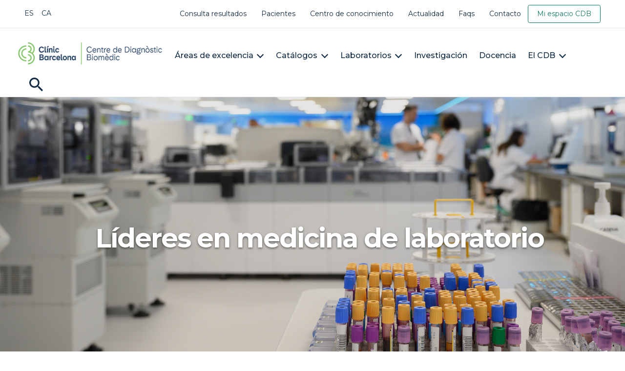

--- FILE ---
content_type: text/html; charset=UTF-8
request_url: https://cdb.clinicbarcelona.org/
body_size: 177934
content:
<!DOCTYPE html>
<html lang="es" dir="ltr" prefix="content: http://purl.org/rss/1.0/modules/content/  dc: http://purl.org/dc/terms/  foaf: http://xmlns.com/foaf/0.1/  og: http://ogp.me/ns#  rdfs: http://www.w3.org/2000/01/rdf-schema#  schema: http://schema.org/  sioc: http://rdfs.org/sioc/ns#  sioct: http://rdfs.org/sioc/types#  skos: http://www.w3.org/2004/02/skos/core#  xsd: http://www.w3.org/2001/XMLSchema# ">
  <head>
    <meta charset="utf-8" />
<meta name="Generator" content="Drupal 8 (https://www.drupal.org)" />
<meta name="MobileOptimized" content="width" />
<meta name="HandheldFriendly" content="true" />
<meta name="viewport" content="width=device-width, initial-scale=1, shrink-to-fit=no" />
<meta http-equiv="x-ua-compatible" content="ie=edge" />
<link rel="shortcut icon" href="/sites/default/files/logo.jpg" type="image/jpeg" />
<link rel="alternate" hreflang="es" href="https://cdb.clinicbarcelona.org/es/home" />
<link rel="alternate" hreflang="ca" href="https://cdb.clinicbarcelona.org/ca/home" />
<link rel="canonical" href="/es/home" />
<link rel="shortlink" href="/es/node/10938" />
<link rel="revision" href="/es/home" />

    <title>Centro de Diagnóstico Biomédico | Hospital Clínic</title>    <link rel="stylesheet" href="/core/modules/system/css/components/ajax-progress.module.css?t70yk2" media="all" />
<link rel="stylesheet" href="/core/modules/system/css/components/align.module.css?t70yk2" media="all" />
<link rel="stylesheet" href="/core/modules/system/css/components/autocomplete-loading.module.css?t70yk2" media="all" />
<link rel="stylesheet" href="/core/modules/system/css/components/fieldgroup.module.css?t70yk2" media="all" />
<link rel="stylesheet" href="/core/modules/system/css/components/container-inline.module.css?t70yk2" media="all" />
<link rel="stylesheet" href="/core/modules/system/css/components/clearfix.module.css?t70yk2" media="all" />
<link rel="stylesheet" href="/core/modules/system/css/components/details.module.css?t70yk2" media="all" />
<link rel="stylesheet" href="/core/modules/system/css/components/hidden.module.css?t70yk2" media="all" />
<link rel="stylesheet" href="/core/modules/system/css/components/item-list.module.css?t70yk2" media="all" />
<link rel="stylesheet" href="/core/modules/system/css/components/js.module.css?t70yk2" media="all" />
<link rel="stylesheet" href="/core/modules/system/css/components/nowrap.module.css?t70yk2" media="all" />
<link rel="stylesheet" href="/core/modules/system/css/components/position-container.module.css?t70yk2" media="all" />
<link rel="stylesheet" href="/core/modules/system/css/components/progress.module.css?t70yk2" media="all" />
<link rel="stylesheet" href="/core/modules/system/css/components/reset-appearance.module.css?t70yk2" media="all" />
<link rel="stylesheet" href="/core/modules/system/css/components/resize.module.css?t70yk2" media="all" />
<link rel="stylesheet" href="/core/modules/system/css/components/sticky-header.module.css?t70yk2" media="all" />
<link rel="stylesheet" href="/core/modules/system/css/components/system-status-counter.css?t70yk2" media="all" />
<link rel="stylesheet" href="/core/modules/system/css/components/system-status-report-counters.css?t70yk2" media="all" />
<link rel="stylesheet" href="/core/modules/system/css/components/system-status-report-general-info.css?t70yk2" media="all" />
<link rel="stylesheet" href="/core/modules/system/css/components/tabledrag.module.css?t70yk2" media="all" />
<link rel="stylesheet" href="/core/modules/system/css/components/tablesort.module.css?t70yk2" media="all" />
<link rel="stylesheet" href="/core/modules/system/css/components/tree-child.module.css?t70yk2" media="all" />
<link rel="stylesheet" href="/core/modules/views/css/views.module.css?t70yk2" media="all" />
<link rel="stylesheet" href="/themes/custom/bootstrap_sass/css/style.css?t70yk2" media="all" />

    
<!--[if lte IE 8]>
<script src="/core/assets/vendor/html5shiv/html5shiv.min.js?v=3.7.3"></script>
<![endif]-->

    <link href="https://fonts.googleapis.com/css?family=Montserrat:300,400,500,700&display=swap" rel="stylesheet">

    <meta property="og:type" content="website">
    <meta property="og:title" content="Centro de Diagnóstico Biomédico">
    <meta property="og:description" content="Centro de Diagnóstico Biomédico">
    <meta property="og:image" content="">
    <meta property="og:url" content="https://cdb.clinicbarcelona.org/es/home">
    <meta property="og:site_name" content="CDB Hospital Clínic">
  
  </head>
  <body class="layout-no-sidebars page-node-10938 path-frontpage node--type-plana">

<!-- Google tag (gtag.js) --><script async src="https://www.googletagmanager.com/gtag/js?id=G-N2F3VPSN0E"></script><script>
  window.dataLayer = window.dataLayer || [];
  function gtag(){dataLayer.push(arguments);}
  gtag('js', new Date());

  gtag('config', 'G-N2F3VPSN0E');
</script>
    <a href="#main-content" class="visually-hidden focusable skip-link">Pasar al contenido principal
    </a>  <div class="dialog-off-canvas-main-canvas" data-off-canvas-main-canvas><div id="page-wrapper">
	  <div id="page">
	    <header id="header" class="header" role="banner" aria-label="Cabecera de sitio">


                            <nav id="navbar-top" class="navbar border-bottom hide-touch">
                                <div class="container-fluid">
                                    <div class="navbar-lang">
                                        <section class="row region region-top-header-form">
                                            <div class="language-switcher-language-url block block-language block-language-blocklanguage-interface" id="block-commutadordellengua" role="navigation">
                                                <div class="content">    <section class="row region region-top-header"><div class="language-switcher-language-url block block-language block-language-blocklanguage-interface" id="block-commutadordellengua" role="navigation">    <div class="content"><ul class="links"><li hreflang="en" data-drupal-link-system-path="&lt;front&gt;" class="en"><a href="/en" class="language-link" hreflang="en" data-drupal-link-system-path="&lt;front&gt;">Anglès</a></li><li hreflang="es" data-drupal-link-system-path="&lt;front&gt;" class="es is-active"><a href="/es" class="language-link is-active" hreflang="es" data-drupal-link-system-path="&lt;front&gt;">Español</a></li><li hreflang="ca" data-drupal-link-system-path="&lt;front&gt;" class="ca"><a href="/ca" class="language-link" hreflang="ca" data-drupal-link-system-path="&lt;front&gt;">Català</a></li></ul>
    </div></div>
<div id="block-csscbd" class="block block-block-content block-block-contentdd85d103-6888-4875-93f5-d1b9df9b3568">    <div class="content">      <div class="clearfix text-formatted field field--name-body field--type-text-with-summary field--label-hidden field__item"><script>
<!--//--><![CDATA[// ><!--


var todosCheck = document.querySelector('.field--name-field-todos');

todosCheck.addEventListener('click', function(event){destacat destacat--formacio
var checkInput = event.target.closest('.checkbox').querySelector('input');
var isChecked = checkInput.checked;
var targetInputs = Array.prototype.slice.call(event.target.closest('.block-form').querySelectorAll('.form-check-input'));

if(isChecked){
targetInputs.forEach(function(targetInput) {
targetInput.checked = true;
});
}else{
targetInputs.forEach(function(targetInput) {
targetInput.checked = false;
});
}
});


//--><!]]>
</script>
<style type="text/css">
<!--/*--><![CDATA[/* ><!--*/
.text-formatted ul { list-style-type: disc; margin-left: 40px; margin-bottom:1rem;}
.text-formatted ul li{line-height: 1.4rem; margin-top: 0.5rem;}
.form-textarea-wrapper .cke_contents.cke_reset {
height:700px !important;
}



.page-user-register h1 {text-align:center; margin-top:20px;}
.page-user-register  #content { max-width: 1400px;
  margin: 0 auto; }

.path-crm-incidencies-tecnics .js-form-item-field-pendent-de-target-id,
.path-crm-incidencies-tecnics-propies .js-form-item-field-pendent-de-target-id {display:none;}

.field--type-text-long table tr td {padding:5px;}

.node--type-crm-documents .form-textarea-wrapper{
  max-height: 400px;
  overflow: hidden;
  margin-bottom: 20px;
}

.node--type-crm-documents .field--type-file summary,
.node--type-crm-documents .field--type-datetime label{
margin-top:30px !important;
}
.node--type-crm-documents .field--type-file summary{
padding:0px !important;
}
.node--type-crm-documents .field--type-datetime fieldset{
margin-top:0px !important;
}
/*
.dov-new, .contact-new {display:none;}
.page-node-10389 .contact-new, .page-node-10389 .dov-new {display:block;}
.page-node-10389 .contact-old, .page-node-10389 .doc-old {display:none;}
.page-node-10389 #searchFilter {display:none;}
*/

.contact-old, #searchFilter.contact-search {display:none;}

.node--type-crm-empreses #field-emp-contactes-values, .node--type-crm-empreses #edit-field-emp-contactes-add-more-add-more-button-paremp-contactes {display:none;}


.node--type-crm-empreses .doc-old, 
#edit-field-emp-documentacio-wrapper {display:none;}

.node--type-crm-documents form .js-form-wrapper.form-group.col-auto, 
.node--type-crm-empreses-contactes form .js-form-wrapper.form-group.col-auto, 
#node-crm-documents-form .js-form-wrapper.form-group.col-auto,
#node-crm-empreses-contactes-form .js-form-wrapper.form-group.col-auto{
width: 30%;
  margin-right: 3%;
  float: left;
  margin-top: 0px !important;
}

.node--type-crm-documents form,
.node--type-crm-empreses-contactes form,
#node-crm-empreses-contactes-form,
#node-crm-documents-form {
background: #ebf0f5;
  padding: 20px;
}

.view-id-crm_empreses_contactes_etiquetes .contact-labels {
    height: 110px;
    max-height: 110px;
    overflow: hidden;
    margin-top: 40px;
    margin-bottom: 20px;
    float: left;
    margin-right: 30px;
    margin-left: 5px;
    width: 280px;
    page-break-inside: avoid;
    font-size: 13px;
    overflow:hidden;
}

@media print {
  .path-crm-empreses-contactes-etiquetes #header,
  .path-crm-empreses-contactes-etiquetes .footer,
  .path-crm-empreses-contactes-etiquetes #block-bootstrap-sass-page-title,
  .path-crm-empreses-contactes-etiquetes nav,
  .path-crm-empreses-contactes-etiquetes .feed-icons,
  .path-crm-empreses-contactes-etiquetes .view-filters,
  .path-crm-empreses-contactes-etiquetes .view-header {display:none;}

  .path-crm-empreses-contactes-etiquetes {padding-left:50px;}

  @page {
  size: A4;
  margin: 0mm;
}

  html, body {
    margin: 0;
    padding: 0;
  }

  *, *::before, *::after {
    box-sizing: border-box;
  }

  .page {
    page-break-after: always;
  }

  table, pre, blockquote {
    page-break-inside: avoid;
  }

  h1, h2, h3 {
    page-break-before: always;
  }

  .no-print {
    display: none !important;
  }

  .contact-labels:nth-child(24n + 1) {
    page-break-before: always;
  }
}  


.node--type-crm-empreses .tabs ul.nav-tabs{
    margin-top: -110px;
}

.view-campus-cdb-metriques .xls-feed {
    position: absolute;
    top: -50px;
    right: 0px;
}

.xls-feed .feed-icon{
background: none;
color: #147d64;
text-indent: 0;
width: 220px;
border: 1px solid #147d64;
padding: 10px;
border-radius: 5px;
display: flex;
gap: 5px;
flex-basis: 40px;
}

.xls-feed .feed-icon:before{
content: url("data:image/svg+xml,%3Csvg class='svg-inline--fa fa-download fa-w-16 mr-1' aria-hidden='true' data-prefix='fa' data-icon='download' role='img' xmlns='http://www.w3.org/2000/svg' viewBox='0 0 512 512' data-fa-i2svg=''%3E%3Cpath fill='%23147d64' d='M216 0h80c13.3 0 24 10.7 24 24v168h87.7c17.8 0 26.7 21.5 14.1 34.1L269.7 378.3c-7.5 7.5-19.8 7.5-27.3 0L90.1 226.1c-12.6-12.6-3.7-34.1 14.1-34.1H192V24c0-13.3 10.7-24 24-24zm296 376v112c0 13.3-10.7 24-24 24H24c-13.3 0-24-10.7-24-24V376c0-13.3 10.7-24 24-24h146.7l49 49c20.1 20.1 52.5 20.1 72.6 0l49-49H488c13.3 0 24 10.7 24 24zm-124 88c0-11-9-20-20-20s-20 9-20 20 9 20 20 20 20-9 20-20zm64 0c0-11-9-20-20-20s-20 9-20 20 9 20 20 20 20-9 20-20z'%3E%3C/path%3E%3C/svg%3E");
display: block;
width: 15px;

}

.xls-feed .feed-icon:hover{
background-color: #147d64;
color: #FFF;
text-decoration: none;
}
.xls-feed .feed-icon:hover:before{
content: url("data:image/svg+xml,%3Csvg class='svg-inline--fa fa-download fa-w-16 mr-1' aria-hidden='true' data-prefix='fa' data-icon='download' role='img' xmlns='http://www.w3.org/2000/svg' viewBox='0 0 512 512' data-fa-i2svg=''%3E%3Cpath fill='%23FFFFFF' d='M216 0h80c13.3 0 24 10.7 24 24v168h87.7c17.8 0 26.7 21.5 14.1 34.1L269.7 378.3c-7.5 7.5-19.8 7.5-27.3 0L90.1 226.1c-12.6-12.6-3.7-34.1 14.1-34.1H192V24c0-13.3 10.7-24 24-24zm296 376v112c0 13.3-10.7 24-24 24H24c-13.3 0-24-10.7-24-24V376c0-13.3 10.7-24 24-24h146.7l49 49c20.1 20.1 52.5 20.1 72.6 0l49-49H488c13.3 0 24 10.7 24 24zm-124 88c0-11-9-20-20-20s-20 9-20 20 9 20 20 20 20-9 20-20zm64 0c0-11-9-20-20-20s-20 9-20 20 9 20 20 20 20-9 20-20z'%3E%3C/path%3E%3C/svg%3E");
}


.social-btn{
 border-radius: 50%;
  display: inline-block;
  width: 1.875rem;
  height: 1.875rem;
  margin-left: 0.625rem;
}

.social-btn .icon {
  width: 100%;
  height: 100%;
}

.social-btn span {
  display: none;
}
#edit-roles--wrapper, #edit-roles--wrapper .form-item-roles-client {display:block;}


.path-frontpage #navbar-main{margin-bottom:10px !important;}
.paragraph-type--empreses-documents .ajax-new-content .field--name-field-ed-descripcio {position: unset !important;}
.paragraph-type--empreses-documents .ajax-new-content { padding: 0px !important; }
.field--name-field-emp-documentacio .field-add-more-submit {float:right;}
.paragraph-type--empreses-documents label {font-weight:bold !important;}
.paragraph-type--empreses-documents .field--name-field-ed-documentos{    height: auto;    overflow: hidden;}
#field-emp-documentacio-add-more-wrapper thead {display:block !important;}
#field-emp-documentacio-add-more-wrapper #field-emp-documentacio-values thead, .paragraph-type--empreses-documents .field-multiple-drag {display:none;}
.paragraph-type--empreses-documents, .paragraph-type--empreses-documents:hover {width: 35%; margin-right:8%; float: left; background-color: transparent !important;     border: 1px solid #ccc;
    padding: 10px 30px;
    margin-bottom: 30px;}

.views-exposed-form .js-form-type-date {    max-width: 200px !important;}

.node--type-ctg-circuit .field--name-field-codi-lmp- .field__item {    height: 100px;
    width: 145px;
    overflow-wrap: break-word;}


.view-crm-usuaris-perfils .feed-icons{ position: absolute;  top: -36px;    right: 400px;}
.view-crm-factures-sap .feed-icons{ position: absolute;  top: 50px;    right: 20px;}
.view-circuit-abm-prestacions .feed-icons{ position: absolute;     top: -63px;    right: 250px;}
.view-crm-llistat-incidencies .feed-icons{ position: absolute;     top: 100px;    right: 50px;}
.view-crm-empreses-contactes .feed-icons{ position: absolute;     top: -35px;    right: 400px;}
.view-crm-llistat-incidencies-client .feed-icons{ position: absolute;     top: 50px;    right: 50px;}
.view-crm-llistat-incidencies-client-es .feed-icons{ position: absolute;     top: 50px;    right: 50px;}

#edit-email-tfa-verify {text-align:center;}

.hide-files .comment-form .field--name-field-com-fitxers-imatges {display:none;}

.profile-doctor.x2{
    padding-left: 9.25rem;
}

.profile-doctor-image.x2 {
    width: 8rem;
    height: 8rem;
}
.view-crm-llistat-incidencies .red-c {
    background: red;
    text-align: center;
    border-radius: 8px;
    padding: 3px 0px;
    width: 40px;
    color: white;
}
.path-email-tfa input {margin-bottom:20px;}
.path-email-tfa label{
  white-space: normal;
}
.path-email-tfa #content{
  width: 400px;
  text-align: center;
  margin: 0 auto;
}

ul.node-add-list li { background-color: #BDDBAD !important; }
ul.node-add-list li:hover { background-color: #33B578 !important; }

.paragraph-type--empreses-documents .ajax-new-content {padding:50px;}
.paragraph-type--empreses-documents .ajax-new-content .form-group {width:600px;}
.paragraph-type--empreses-documents .ajax-new-content .field--name-field-ed-descripcio {position: absolute;
  left: 700px;
  top: -65px;}
.field--name-field-emp-documentacio .field {margin: 0px;
  padding: 10px 0px;}
.field--name-field-emp-documentacio .field__item {margin-bottom: 50px;
  background: #eee;
  padding: 50px;}
.field--name-field-emp-documentacio .field__item .field__item {margin: 0px; padding:0px;}


#edit-field-servei-laboratori-wrapper,
#edit-field-servei-laboratori--wrapper{
margin-top: 10px !important;
}
#edit-field-servei-laboratori--wrapper .fieldset-legend{
font-size: 16px;
font-weight: 700;
}
#edit-field-servei-laboratori--wrapper .form-radio,
#edit-field-servei-laboratori--wrapper .form-check{
position: relative;
opacity: 1;
display: block;
top: auto;
left: 0;
width: 100%;
height: auto;
}
#edit-field-servei-laboratori--wrapper .form-radio .form-check-label,
#edit-field-servei-laboratori--wrapper .form-check .form-check-label{
display: block;
line-height: 1.2;
overflow: visible;
}
#edit-field-servei-laboratori--wrapper .form-radio .form-check-input,
#edit-field-servei-laboratori--wrapper .form-check .form-check-input{
top: -2px;
}

#edit-field-area-anatomia-patologica-wrapper,
#edit-field-area-anatomia-patologica--wrapper{
margin-top: 10px !important;
}
#edit-field-area-anatomia-patologica--wrapper .fieldset-legend{
font-size: 16px;
font-weight: 700;
}
#edit-field-area-anatomia-patologica--wrapper .form-radio,
#edit-field-area-anatomia-patologica--wrapper .form-check{
position: relative;
opacity: 1;
display: block;
top: auto;
left: 0;
width: 100%;
height: auto;
}
#edit-field-area-anatomia-patologica--wrapper .form-radio .form-check-label,
#edit-field-area-anatomia-patologica--wrapper .form-check .form-check-label{
display: block;
line-height: 1.2;
overflow: visible;
}
#edit-field-area-anatomia-patologica--wrapper .form-radio .form-check-input,
#edit-field-area-anatomia-patologica--wrapper .form-check .form-check-input{
top: -2px;
}

#edit-field-area-bioquimica-i-genetica-wrapper,
#edit-field-area-bioquimica-i-genetica--wrapper{
margin-top: 10px !important;
}
#edit-field-area-bioquimica-i-genetica--wrapper .fieldset-legend{
font-size: 16px;
font-weight: 700;
}
#edit-field-area-bioquimica-i-genetica--wrapper .form-radio,
#edit-field-area-bioquimica-i-genetica--wrapper .form-check{
position: relative;
opacity: 1;
display: block;
top: auto;
left: 0;
width: 100%;
height: auto;
}
#edit-field-area-bioquimica-i-genetica--wrapper .form-radio .form-check-label,
#edit-field-area-bioquimica-i-genetica--wrapper .form-check .form-check-label{
display: block;
line-height: 1.2;
overflow: visible;
}
#edit-field-area-bioquimica-i-genetica--wrapper .form-radio .form-check-input,
#edit-field-area-bioquimica-i-genetica--wrapper .form-check .form-check-input{
top: -2px;
}

#edit-field-area-core-biologia-molecul-wrapper,
#edit-field-area-core-biologia-molecul--wrapper{
margin-top: 10px !important;
}
#edit-field-area-core-biologia-molecul--wrapper .fieldset-legend{
font-size: 16px;
font-weight: 700;
}
#edit-field-area-core-biologia-molecul--wrapper .form-radio,
#edit-field-area-core-biologia-molecul--wrapper .form-check{
position: relative;
opacity: 1;
display: block;
top: auto;
left: 0;
width: 100%;
height: auto;
}
#edit-field-area-core-biologia-molecul--wrapper .form-radio .form-check-label,
#edit-field-area-core-biologia-molecul--wrapper .form-check .form-check-label{
display: block;
line-height: 1.2;
overflow: visible;
}
#edit-field-area-core-biologia-molecul--wrapper .form-radio .form-check-input,
#edit-field-area-core-biologia-molecul--wrapper .form-check .form-check-input{
top: -2px;
}

#edit-field-area-hematologia-wrapper,
#edit-field-area-hematologia--wrapper{
margin-top: 10px !important;
}
#edit-field-area-hematologia--wrapper .fieldset-legend{
font-size: 16px;
font-weight: 700;
}
#edit-field-area-hematologia--wrapper .form-radio,
#edit-field-area-hematologia--wrapper .form-check{
position: relative;
opacity: 1;
display: block;
top: auto;
left: 0;
width: 100%;
height: auto;
}
#edit-field-area-hematologia--wrapper .form-radio .form-check-label,
#edit-field-area-hematologia--wrapper .form-check .form-check-label{
display: block;
line-height: 1.2;
overflow: visible;
}
#edit-field-area-hematologia--wrapper .form-radio .form-check-input,
#edit-field-area-hematologia--wrapper .form-check .form-check-input{
top: -2px;
}
#edit-field-area-immunologia-wrapper,
#edit-field-area-immunologia--wrapper{
margin-top: 10px !important;
}
#edit-field-area-immunologia--wrapper .fieldset-legend{
font-size: 16px;
font-weight: 700;
}
#edit-field-area-immunologia--wrapper .form-radio,
#edit-field-area-immunologia--wrapper .form-check{
position: relative;
opacity: 1;
display: block;
top: auto;
left: 0;
width: 100%;
height: auto;
}
#edit-field-area-immunologia--wrapper .form-radio .form-check-label,
#edit-field-area-immunologia--wrapper .form-check .form-check-label{
display: block;
line-height: 1.2;
overflow: visible;
}
#edit-field-area-immunologia--wrapper .form-radio .form-check-input,
#edit-field-area-immunologia--wrapper .form-check .form-check-input{
top: -2px;
}

#edit-field-area-microbiologia-wrapper,
#edit-field-area-microbiologia--wrapper{
margin-top: 10px !important;
}
#edit-field-area-microbiologia--wrapper .fieldset-legend{
font-size: 16px;
font-weight: 700;
}
#edit-field-area-microbiologia--wrapper .form-radio,
#edit-field-area-microbiologia--wrapper .form-check{
position: relative;
opacity: 1;
display: block;
top: auto;
left: 0;
width: 100%;
height: auto;
}
#edit-field-area-microbiologia--wrapper .form-radio .form-check-label,
#edit-field-area-microbiologia--wrapper .form-check .form-check-label{
display: block;
line-height: 1.2;
overflow: visible;
}
#edit-field-area-microbiologia--wrapper .form-radio .form-check-input,
#edit-field-area-microbiologia--wrapper .form-check .form-check-input{
top: -2px;
}


#edit-field-carrec-wrapper,
#edit-field-carrec--wrapper{
margin-top: 10px !important;
}
#edit-field-carrec--wrapper .fieldset-legend{
font-size: 16px;
font-weight: 700;
}
#edit-field-carrec--wrapper .form-radio,
#edit-field-carrec--wrapper .form-check{
position: relative;
opacity: 1;
display: block;
top: auto;
left: 0;
width: 100%;
height: auto;
}
#edit-field-carrec--wrapper .form-radio .form-check-label,
#edit-field-carrec--wrapper .form-check .form-check-label{
display: block;
line-height: 1.2;
overflow: visible;
}
#edit-field-carrec--wrapper .form-radio .form-check-input,
#edit-field-carrec--wrapper .form-check .form-check-input{
top: -2px;
}


.view-crm-llistat-incidencies .green-c {
    background: green;
    text-align: center;
    border-radius: 8px;
    padding: 3px 0px;
    width: 40px;
    color: white;
}

.mob-cdb-user {display:none;}

@media (max-width: 600px) {
.navbar-brand .navbar-brand-logo img {
  max-width: 150px !important;
  width: 155px !important;
}
.mob-cdb-user a{color:white !important; font-weight:bold;}
.mob-cdb-user {
        display: block;
        margin: 5px 10px;
        padding: 10px;
        text-align: center;
        background: #147d64;
        border-radius: 10px;
}
.crm-client-v2 aside {
    float: left !important;
}
.tabs {display:none;}

}

@media (min-width: 600px) {
.navbar-brand {
  max-width: 300px !important;
}

  .navbar-brand .navbar-brand-logo {
    height: 90px !important;
    width: 300px !important;
    min-height: 90px !important;
    min-width: 300px !important;
  }
}

#block-bootstrap-sass-main-menu .nav--lg .nav-item + .nav-item {
    margin-left: 1.5rem !important;
}

#block-bootstrap-sass-main-menu .nav--lg .nav-item .nav-submenu-items .nav-item  {
    margin-left: 0 !important;
}

.node--type-crm-incidencies thead h4, .node--type-crm-incidencies thead .h4 {
    font-weight: normal;
}

.destacat.destacat--formacio .destacat-content h4.pstitol {
    max-width: 1140px;
    width: 1140px;
}

.destacat-metadata--Cursos-aula .destacat-metadata-title {
    background-color: #365173;
    min-height: 200px !important;
}

.destacat-metadata--Cursos-aula .destacat-metadata-title h3{
    color: #8FB9DF;
}

.destacat-metadata--Cursos-aula .destacat-metadata-info {
    background-color: #8FB9DF;
}

.destacat-metadata--Cursos-aula .destacat-metadata-info div {
    color: #365173;
}

.crm-client-v2 .distribuidor-img img {
    width: 100%;
    height: auto;
}

.nav--lg .nav-chevron {
  position: relative;
  padding-right: 1.4rem !important;
}

.svg-inline--fa.fa-w-18 {
    min-width: 50px !important;
    width: 50px !important;
    height: 20px !important;
    max-height: 20px !important;
}

.navbar-visitweb a , .view .btn-validar {background:#33B578 !important;}

.crm-client-v2.cdb-campus .sections-wrapper {
    overflow: hidden;
}


#edit-field-cc-notificacio2-0-upload--description {display:none;}


body.node--type-ctg-circuit tr.draggable.paragraph-type--valor-de-referencia td .form-group {
    margin-top: 5px !important;
}


.noti-tag {
    position: absolute;
    top: 25px;
    background-color: #fff;
    border: 2px solid #85de75;
    color: #375171;
    display: inline-block;
    font-size: 0.75rem;
    font-weight: 400;
    letter-spacing: 1.3px;
    line-height: 1.3;
    min-height: 1.5rem;
    padding: 0.375rem 0.375rem 0.3125rem;
    text-decoration: none;
    text-transform: uppercase;
  }
  .path-crm-client .link-box--bgimage img {
    max-height: 200px !important;
    min-height: 200px !important;
  }
  ul.pagination li .page-link {
    width: 100px !important;
    font-weight: bold;
    text-align: center;
    min-height: 50px;
    font-size: 1.26562rem !important;
    padding: 0.5rem 0.75rem !important;
  }
  ul.pagination .page-itemactive span {
    color: white !important;
    background: #147d64 !important;
  }
  ul.pagination li {
    margin-right: 0.9375rem !important;
  }

  #edit-submit-web-prestacions {
    width: 125px !important;
  }

  #block-views-block-crm-catalegs-tematics-block-1 {
    position: absolute;
    top: 225px;
    margin-left: 60%;
  }
  #block-views-block-crm-catalegs-tematics-block-1 h2,
  #block-views-block-crm-catalegs-tematics-block-1 div a {
    color: white;
    margin-left: 15px;
    font-weight: bold;
  }
  #block-views-block-crm-catalegs-tematics-block-1 div {
    float: left;
    margin-bottom: 5px;
  }
  #block-views-block-crm-catalegs-tematics-block-1 h2 {
    margin: 10px 0px;
    font-size: 3.375rem;
    margin-bottom: 35px;
  }
  #block-views-block-crm-catalegs-tematics-block-1 ul li {
    padding-bottom: 10px;
  }
  #block-views-block-crm-catalegs-tematics-block-1
    .views-field-field-cat-tem-url {
    width: 420px;
  }
  @media (max-width: 1250px) {

    .path-catalogo-de-prestaciones .hero {
      max-height: 900px;
      height: 500px;
    }
    #block-views-block-crm-catalegs-tematics-block-1 {
      position: absolute;
      top: 415px;
      height: 180px;
      margin-left: 0%;
      max-width: 98%;
      margin-left: 20px;
    }
    #block-views-block-crm-catalegs-tematics-block-1 h2 {
      margin: 10px 0px;
      font-size: 1.8rem;
      margin-bottom: 15px;
    }
    #block-views-block-crm-catalegs-tematics-block-1 ul li {
      margin-left: 15px;
      padding-bottom: 10px;
      max-width: 90%;
    }
    #block-views-block-crm-catalegs-tematics-block-1 ul li a {
      margin-left: 0px !important;
      padding-bottom: 10px;
    }
    #block-views-block-crm-catalegs-tematics-block-1 ul li .views-field-field-cat-tem-url {
      width: 80%;
    }
    #block-views-block-crm-catalegs-tematics-block-1 .views-field-field-cat-tem-pdf {
        margin-left: 15px;
    }
  }

  .item-related-noticia .noti-tag {
    position: relative;
    top: auto;
    left: auto;
  }
  @media (max-width: 767px) {
    .item-related-noticia .noti-tag {
        margin-bottom: 10px;
    }
  }

  .navbar-brand-logo--secondary.nlc-logo {
    height: 3.75rem;
    width: 150px;
  }

  .list-group-item svg {
    width: 40px;
    height: 40px;
  }

  .sep-items {
    border-bottom: 1px solid #cecece;
  }

  .sep-items.views-row {
    width: 100%;
  }

  .campus-cdb-views .views-field-nid {
    font-size: 0.9rem;
  }

  .js-form-type-vertical-tabs.form-type-vertical-tabs.js-form-item- {
    display: none;
  }
  
  .site-menu {
    margin-left:: -10px;
  }

  .site-menu ul li.nav-item a {
    font-size: 1rem;
  }

  .node--type-web-noticies .datetime, .view-rel-noticies .datetime {
    font-size: 0.9rem !important;
  }
  .node--type-web-noticies .noti-tag {
    top: 15px !important;
  }
  .view-rel-noticies .activitat-content {
    margin-top: 5px;
  }

  .path-catalogo-de-prestaciones .section.section--gimpl {
    display: none;
  }
  .section.section--gimpl.procedures-block {
    display: block;
  }

  .view-rel-noticies .datetime {
    position: absolute;
    padding: 9px 30px;
    left: 100%;
    top: 0;
  }

  .view-rel-noticies .activitat-content {
    margin-top: 20px !important;
  }
  .view-rel-noticies p {
    line-height: 1.3 !important;
    font-size: 1rem !important;
  }

  .recursos .view-rel-noticies .item-related {
    height: 180px;
    clear: both;
  }

  .views-exposed-form small {
    display: none !important;
  }

  @media (max-width: 767px) {
    .view-rel-noticies .item-list ul li.item-related {
      height: auto;
      position: relative;
    }
    .view-rel-noticies .item-list ul li.item-related .activitat-img {
      margin: 0;
    }
    .view-rel-noticies .item-list ul li.item-related .datetime {
      position: absolute;
      top: 0;
      right: 0;
      left: auto;
      background-color: #147d64;
      color: #fff;
      padding: 10px 15px;
    }

    .view-rel-noticies .item-list ul li.item-related .activitat-content {
      margin-top: 0px !important;
      margin-bottom: 10px;
    }
    #navbar-main .navbar-brand {
      max-width: 300px;
      flex: 0 0 60%;
      width: 60%;
      overflow: visible;
      margin: 0;
    }

    .navbar-brand .navbar-brand-logo,
    .navbar-brand .navbar-brand-logo--secondary {
      height: auto;
    }

    .navbar-brand .navbar-brand-logo img,
    .navbar-brand .navbar-brand-logo--secondary img {
      width: 100%;
      height: 100%;
      object-fit: contain;
    }

    .navbar-brand .navbar-brand-logo {
      width: 40%;
      flex: 0 0 40%;
      max-width: 115px;
    }

    .navbar-brand .navbar-brand-logo--secondary {
      width: 60%;
      flex: 0 0 60%;
      max-width: 150px;
    }

    .navbar .search-btn {
      margin-left: auto;
    }
  }
  @media (min-width: 800px) {
    .recursos .item-related .activitat-img {
        position: relative;
        height: 180px;
    }
    .recursos .item-related .activitat-img > a img{
        height: 100%;
        position: absolute;
        left: 0;
        top: 0;
        object-fit: cover;
    }
  }


.counterc-orange {
    padding: 20px;
    margin-left: -40px;
    font-weight: bold;
    background: orange;
    border-radius: 10px;
    position: absolute;
    bottom: 12px;
    left: 30px;
    color:white;
}
.counterc-green {
    padding: 20px;
    margin-left: -40px;
    font-weight: bold;
    background: #8DC473;
    border-radius: 10px;
    position: absolute;
    bottom: 12px;
    left: 30px;
    color:white;
}

.counterc-red {
    padding: 20px;
    margin-left: -40px;
    font-weight: bold;
    background: red;
    border-radius: 10px;
    position: absolute;
    bottom: 12px;
    left: 30px;
    color:white;
}

.views-field-field-formula-de-calcul .green-c{
    background: #8DC473;
    padding: 15px;
    border-radius: 10px;
    color: white;
    font-weight: bold;
    text-align: center;
}

.views-field-field-formula-de-calcul .orange-c{
    background: orange;
    padding: 15px;
    border-radius: 10px;
    color: white;
    font-weight: bold;
    text-align: center;
}

.views-field-field-formula-de-calcul .red-c{
    background: red;
    padding: 15px;
    border-radius: 10px;
    color: white;
    font-weight: bold;
    text-align: center;
}
.article-sumary {float:right;}
.article-sumary button  {
    padding: 10px;
    font-size: 13px;
}
.navbar-visitweb a {
    color: white;
    background: #147d64;
    border-radius: 5px;
    padding: 5px;
}
.section.actualitat .view-rel-noticies .item-related-noticia{
  position: relative;
}

.section.actualitat .view-rel-noticies .item-related-noticia .noti-tag{
  position: absolute;
  top: 0;
  left: 0;
  margin: 0;
  z-index: 2;
}

.section.actualitat .view-rel-noticies .item-related-noticia .datetime{
  position: static;
  display: block;
  margin-top: 20px;
}
@media (max-width: 767px) {
  .section.actualitat .view-rel-noticies .item-related-noticia .datetime{
    padding: 10px 30px;
    background: transparent;
    color: black;
    margin-top: 10px;
    margin-bottom: 10px;
  }
}

/*--><!]]>*/
</style>
</div>
    </div></div>
<div id="block-cssherohomecarrusel" class="block block-block-content block-block-content50c42a65-4acc-48de-a30a-fc6901f4850c">    <div class="content">      <div class="clearfix text-formatted field field--name-body field--type-text-with-summary field--label-hidden field__item"><style type="text/css">
<!--/*--><![CDATA[/* ><!--*/
.hero.hero-home .carousel{
  position: absolute;
  left: 0;
  top: 0;
  width: 100%;
  height: 100%;
}
.hero.hero-home .carousel-inner{
  height: 100%;
}
.hero.hero-home .carousel-item{
  height: 100%;
}
.hero.hero-home .carousel-item img{
  position: static;
  width: 100%;
  height: 100%;
  object-fit: cover;
}
.hero.hero-home .carousel-item img.carousel-item-img-contanin{
  object-fit: contain;
}
.hero.hero-home:has(.carousel-item.active img.carousel-item-img-contanin){
  .hero-content{
    display: none;
  }
}

/*--><!]]>*/
</style>
</div>
    </div></div>
<div id="block-searcherfilter" class="block block-block-content block-block-content07b22118-a466-4811-9bac-66e1b206ad7d">    <div class="content">      <div class="clearfix text-formatted field field--name-body field--type-text-with-summary field--label-hidden field__item"><script>
<!--//--><![CDATA[// ><!--

  function filterElements(filterInput, selector) {
    var filter = filterInput;
    var freeText = "";
    var textTargetItem = "";
    var filteredSelector = document.querySelectorAll(selector);
    var totalResults = 0;

    console.log(filter);
    console.log(filteredSelector);

    if (filter.getAttribute('type') == 'text') {
      freeText = filter.value.normalize("NFD").replace(/[\u0300-\u036f]/g, "").toLowerCase();
    };

    filteredSelector.forEach(function(searchTargetItem){
      textTargetItem = searchTargetItem.querySelector('a > div').innerText || searchTargetItem.querySelector('a > div').textContent;
      textTargetItemEscaped = textTargetItem.trim().normalize("NFD").replace(/[\u0300-\u036f]/g, "").toLowerCase();
      
        if (!~textTargetItemEscaped.indexOf(freeText)) {
          searchTargetItem.classList.add('hidden');
        }else{
          searchTargetItem.classList.remove('hidden');
        }
    });
  };

  var searchElementsID = ['searchFilter'];
  
  searchElementsID.forEach(function (element) {


    var searchElement = document.getElementById(element);

    if(searchElement){
      searchElement.addEventListener('keyup', function (event) {
        filterElements(searchElement, '.contact-row');
      });
    
      searchElement.addEventListener('change', function (event) {
        filterElements(searchElement, '.contact-row');
      }); 
    }

  });


//--><!]]>
</script></div>
    </div></div>

    </section>
                                                </div>
                                            </div>
                                        </section>
                                    </div>
				    <div class="navbar-user">                                        <nav role="navigation" id="block-bootstrap-sass-account-menu" class="block block-menu navigation menu--account">
                                            <h2 class="sr-only" id="block-bootstrap-sass-account-menu-menu">User account menu</h2>	      <ul class="clearfix nav nav--lg">		<li class="nav-item"><a href="/es/consulta-de-resultados" class="nav-link" data-drupal-link-system-path="node/32901">Consulta resultados</a>
		<span class="nav-chevron-mobile"></span>	      </li>		<li class="nav-item"><a href="https://www.clinicbarcelona.org/" class="nav-link">Pacientes</a>
		<span class="nav-chevron-mobile"></span>	      </li>		<li class="nav-item"><a href="/es/centro-de-conocimiento" class="nav-link" data-drupal-link-system-path="node/10982">Centro de conocimiento</a>
		<span class="nav-chevron-mobile"></span>	      </li>		<li class="nav-item"><a href="/es/noticias" class="nav-link" data-drupal-link-system-path="node/12745">Actualidad</a>
		<span class="nav-chevron-mobile"></span>	      </li>		<li class="nav-item"><a href="/es/preguntas-frecuentes" class="nav-link" data-drupal-link-system-path="node/12747">Faqs</a>
		<span class="nav-chevron-mobile"></span>	      </li>		<li class="nav-item"><a href="/es/contacto" class="nav-link" data-drupal-link-system-path="node/12746">Contacto</a>
		<span class="nav-chevron-mobile"></span>	      </li>
	    </ul>
                                        </nav>					
						    <a class="btn btn-ghost btn--sm" role="link" href="/es/user/login">Mi espacio CDB
						    </a>                                    </div>

                                </div>
                            </nav>
                            <nav id="navbar-main" class="navbar border-bottom">
                                <div class="container-fluid">
                                    
                                    <div class="navbar-brand">					
							  <a href="/es" title="Inicio" rel="home" class="navbar-brand-logo">
							    <img src="/themes/custom/bootstrap_sass/templates/images/cdb-cas2.png" alt="Logotip CDB">
							    <span class="sr-only">CDB Catàleg</span>
							  </a>
                                    </div>				    <div class="site-menu">
                                        <div class="container-fluid">
                                            <nav role="navigation" id="block-bootstrap-sass-main-menu"
                                                class="block block-menu navigation menu--main">
                                                <h2 class="sr-only" id="block-bootstrap-sass-main-menu-menu">Main navigation</h2>	      <ul class="clearfix nav nav--lg">		<li class="nav-item nav-chevron"><a href="#arees-excelencia" class="nav-link is-active" data-drupal-link-system-path="&lt;front&gt;">Áreas de excelencia</a>
		<span class="nav-chevron-mobile"></span>		  <div class="nav-submenu">	      <ul class="nav-submenu-items">		<li class="nav-item"><a href="/es/areas-de-excelencia/diagnostico-molecular" class="nav-link" data-drupal-link-system-path="node/10974">Diagnóstico molecular de enfermedades infecciosas</a>
		<span class="nav-chevron-mobile"></span>	      </li>		<li class="nav-item"><a href="/es/areas-de-excelencia/resistencia-a-los-antibioticos" class="nav-link" data-drupal-link-system-path="node/10939">Caracterización Molecular de mecanismos de resistencia a los antibióticos</a>
		<span class="nav-chevron-mobile"></span>	      </li>		<li class="nav-item"><a href="/es/areas-de-excelencia/respuesta-Inmunitaria-farmacos-inmunoalergia" class="nav-link" data-drupal-link-system-path="node/12621">Respuesta inmunitaria a fármacos e Inmunoalergia</a>
		<span class="nav-chevron-mobile"></span>	      </li>		<li class="nav-item"><a href="/es/areas-de-excelencia/inmunoneurologia" class="nav-link" data-drupal-link-system-path="node/12624">Inmunoneurología</a>
		<span class="nav-chevron-mobile"></span>	      </li>		<li class="nav-item"><a href="/es/areas-de-excelencia/dermopatologia" class="nav-link" data-drupal-link-system-path="node/12662">Dermatopatología</a>
		<span class="nav-chevron-mobile"></span>	      </li>		<li class="nav-item"><a href="/es/areas-de-excelencia/diagnostico-bioquimico-molecular" class="nav-link" data-drupal-link-system-path="node/12676">Diagnóstico Bioquímico y Molecular de Enfermedades Hereditarias</a>
		<span class="nav-chevron-mobile"></span>	      </li>		<li class="nav-item"><a href="/es/areas-de-excelencia/diagnostico-prenatal-postnatal" class="nav-link" data-drupal-link-system-path="node/12689">Diagnóstico Prenatal y Postnatal mediante Tecnología de Arrays Cromosómicos</a>
		<span class="nav-chevron-mobile"></span>	      </li>		<li class="nav-item"><a href="/es/areas-de-excelencia/diagnostico-molecular-cancer" class="nav-link" data-drupal-link-system-path="node/71110">Diagnóstico molecular del cáncer</a>
		<span class="nav-chevron-mobile"></span>	      </li>		<li class="nav-item"><a href="/es/areas-de-excelencia/hematopatologia" class="nav-link" data-drupal-link-system-path="node/12667">Hematopatología</a>
		<span class="nav-chevron-mobile"></span>	      </li>		<li class="nav-item"><a href="/es/areas-de-excelencia/monitorizacion-inmunosupresion" class="nav-link" data-drupal-link-system-path="node/12684">Monitorización Farmacológica Integral de la Inmunosupresión</a>
		<span class="nav-chevron-mobile"></span>	      </li>		<li class="nav-item"><a href="/es/areas-de-excelencia/cribados-poblacionales" class="nav-link" data-drupal-link-system-path="node/12671">Programas de Cribado Poblacional</a>
		<span class="nav-chevron-mobile"></span>	      </li>		<li class="nav-item"><a href="/es/areas-de-excelencia/microbiota" class="nav-link" data-drupal-link-system-path="node/35887">Área de Microbiota</a>
		<span class="nav-chevron-mobile"></span>	      </li>		<li class="nav-item"><a href="/es/areas-de-excelencia/enfermedades-autoinflamatorias" class="nav-link" data-drupal-link-system-path="node/12627">Enfermedades autoinflamatorias</a>
		<span class="nav-chevron-mobile"></span>	      </li>
	    </ul>
		  </div>	      </li>		<li class="nav-item nav-chevron"><a href="#/es/catalogo-de-prestaciones" class="nav-link is-active" data-drupal-link-system-path="&lt;front&gt;">Catálogos</a>
		<span class="nav-chevron-mobile"></span>		  <div class="nav-submenu">	      <ul class="nav-submenu-items">		<li class="nav-item"><a href="/es/catalogo-de-prestaciones" class="nav-link" data-drupal-link-system-path="catalogo-de-prestaciones">Catálogo de prestaciones</a>
		<span class="nav-chevron-mobile"></span>	      </li>		<li class="nav-item"><a href="/es/catalogos-tematicos" class="nav-link" data-drupal-link-system-path="catalogos-tematicos">Catálogos temáticos</a>
		<span class="nav-chevron-mobile"></span>	      </li>
	    </ul>
		  </div>	      </li>		<li class="nav-item nav-chevron"><a href="#laboratorios" class="nav-link is-active" data-drupal-link-system-path="&lt;front&gt;">Laboratorios</a>
		<span class="nav-chevron-mobile"></span>		  <div class="nav-submenu">	      <ul class="nav-submenu-items">		<li class="nav-item"><a href="/es/laboratorios-y-servicios/anatomia-patologica" class="nav-link" data-drupal-link-system-path="node/12649">Servicio de Anatomía Patológica</a>
		<span class="nav-chevron-mobile"></span>	      </li>		<li class="nav-item"><a href="/es/laboratorios-y-servicios/bioquimica-genetica-molecular" class="nav-link" data-drupal-link-system-path="node/12692">Servicio de Bioquímica y Genética Molecular</a>
		<span class="nav-chevron-mobile"></span>	      </li>		<li class="nav-item"><a href="/es/laboratorios-y-servicios/servicio-de-inmunologia" class="nav-link" data-drupal-link-system-path="node/12630">Servicio de Inmunología</a>
		<span class="nav-chevron-mobile"></span>	      </li>		<li class="nav-item"><a href="/es/laboratorios-y-servicios/servicio-de-microbiologia" class="nav-link" data-drupal-link-system-path="node/10959">Servicio de Microbiología</a>
		<span class="nav-chevron-mobile"></span>	      </li>		<li class="nav-item"><a href="/es/laboratorios-y-servicios/laboratorio-core" class="nav-link" data-drupal-link-system-path="node/12638">Laboratorio Core</a>
		<span class="nav-chevron-mobile"></span>	      </li>		<li class="nav-item"><a href="/es/laboratorios-y-servicios/laboratorio-core-biologia-molecular" class="nav-link" data-drupal-link-system-path="node/12994">Laboratorio Core de Biología Molecular</a>
		<span class="nav-chevron-mobile"></span>	      </li>
	    </ul>
		  </div>	      </li>		<li class="nav-item"><a href="/es/investigacion" class="nav-link" data-drupal-link-system-path="node/12716">Investigación</a>
		<span class="nav-chevron-mobile"></span>	      </li>		<li class="nav-item"><a href="/es/docencia" class="nav-link" data-drupal-link-system-path="node/12750">Docencia</a>
		<span class="nav-chevron-mobile"></span>	      </li>		<li class="nav-item nav-chevron"><a href="/es/quienes-somos" class="nav-link" data-drupal-link-system-path="node/12975">El CDB</a>
		<span class="nav-chevron-mobile"></span>		  <div class="nav-submenu">	      <ul class="nav-submenu-items">		<li class="nav-item"><a href="/es/quienes-somos" class="nav-link" data-drupal-link-system-path="node/12975">Quienes somos</a>
		<span class="nav-chevron-mobile"></span>	      </li>		<li class="nav-item"><a href="/es/estructura-organizativa" class="nav-link" data-drupal-link-system-path="node/12976">Estructura organizativa</a>
		<span class="nav-chevron-mobile"></span>	      </li>		<li class="nav-item"><a href="/es/modelo-de-gestion" class="nav-link" data-drupal-link-system-path="node/12978">Modelo de gestión</a>
		<span class="nav-chevron-mobile"></span>	      </li>		<li class="nav-item"><a href="/es/area-economica-administrativa" class="nav-link" data-drupal-link-system-path="node/12979">Área Económica- Administrativa</a>
		<span class="nav-chevron-mobile"></span>	      </li>		<li class="nav-item"><a href="/es/sistemas-informaci%C3%B3n" class="nav-link" data-drupal-link-system-path="node/12993">Sistemas de información</a>
		<span class="nav-chevron-mobile"></span>	      </li>		<li class="nav-item"><a href="/es/calidad-acreditaciones-certificaciones" class="nav-link" data-drupal-link-system-path="node/12973">Calidad, acreditaciones y certificaciones</a>
		<span class="nav-chevron-mobile"></span>	      </li>
	    </ul>
		  </div>	      </li>
	    </ul>
                                            </nav>
                                            <div class="navbar-user hide-desktop">
                                                <nav role="navigation" id="block-bootstrap-sass-account-menu" class="block block-menu navigation menu--account">
                                                    <h2 class="sr-only" id="block-bootstrap-sass-account-menu-menu">User account menu</h2>	      <ul class="clearfix nav nav--lg">		<li class="nav-item"><a href="/es/consulta-de-resultados" class="nav-link" data-drupal-link-system-path="node/32901">Consulta resultados</a>
		<span class="nav-chevron-mobile"></span>	      </li>		<li class="nav-item"><a href="https://www.clinicbarcelona.org/" class="nav-link">Pacientes</a>
		<span class="nav-chevron-mobile"></span>	      </li>		<li class="nav-item"><a href="/es/centro-de-conocimiento" class="nav-link" data-drupal-link-system-path="node/10982">Centro de conocimiento</a>
		<span class="nav-chevron-mobile"></span>	      </li>		<li class="nav-item"><a href="/es/noticias" class="nav-link" data-drupal-link-system-path="node/12745">Actualidad</a>
		<span class="nav-chevron-mobile"></span>	      </li>		<li class="nav-item"><a href="/es/preguntas-frecuentes" class="nav-link" data-drupal-link-system-path="node/12747">Faqs</a>
		<span class="nav-chevron-mobile"></span>	      </li>		<li class="nav-item"><a href="/es/contacto" class="nav-link" data-drupal-link-system-path="node/12746">Contacto</a>
		<span class="nav-chevron-mobile"></span>	      </li>
	    </ul>
                                                </nav>
                                                    <a class="btn btn-outline btn--sm btn-access" role="link" href="/user/login">Acceso CDB
                                                    </a>
                                            </div>
                                            <div class="navbar-lang hide-desktop">
                                                <section class="row region region-top-header-form">
                                                    <div class="language-switcher-language-url block block-language block-language-blocklanguage-interface" id="block-commutadordellengua" role="navigation">
                                                        <div class="content">    <section class="row region region-top-header"><div class="language-switcher-language-url block block-language block-language-blocklanguage-interface" id="block-commutadordellengua" role="navigation">    <div class="content"><ul class="links"><li hreflang="en" data-drupal-link-system-path="&lt;front&gt;" class="en"><a href="/en" class="language-link" hreflang="en" data-drupal-link-system-path="&lt;front&gt;">Anglès</a></li><li hreflang="es" data-drupal-link-system-path="&lt;front&gt;" class="es is-active"><a href="/es" class="language-link is-active" hreflang="es" data-drupal-link-system-path="&lt;front&gt;">Español</a></li><li hreflang="ca" data-drupal-link-system-path="&lt;front&gt;" class="ca"><a href="/ca" class="language-link" hreflang="ca" data-drupal-link-system-path="&lt;front&gt;">Català</a></li></ul>
    </div></div>
<div id="block-csscbd" class="block block-block-content block-block-contentdd85d103-6888-4875-93f5-d1b9df9b3568">    <div class="content">      <div class="clearfix text-formatted field field--name-body field--type-text-with-summary field--label-hidden field__item"><script>
<!--//--><![CDATA[// ><!--


var todosCheck = document.querySelector('.field--name-field-todos');

todosCheck.addEventListener('click', function(event){destacat destacat--formacio
var checkInput = event.target.closest('.checkbox').querySelector('input');
var isChecked = checkInput.checked;
var targetInputs = Array.prototype.slice.call(event.target.closest('.block-form').querySelectorAll('.form-check-input'));

if(isChecked){
targetInputs.forEach(function(targetInput) {
targetInput.checked = true;
});
}else{
targetInputs.forEach(function(targetInput) {
targetInput.checked = false;
});
}
});


//--><!]]>
</script>
<style type="text/css">
<!--/*--><![CDATA[/* ><!--*/
.text-formatted ul { list-style-type: disc; margin-left: 40px; margin-bottom:1rem;}
.text-formatted ul li{line-height: 1.4rem; margin-top: 0.5rem;}
.form-textarea-wrapper .cke_contents.cke_reset {
height:700px !important;
}



.page-user-register h1 {text-align:center; margin-top:20px;}
.page-user-register  #content { max-width: 1400px;
  margin: 0 auto; }

.path-crm-incidencies-tecnics .js-form-item-field-pendent-de-target-id,
.path-crm-incidencies-tecnics-propies .js-form-item-field-pendent-de-target-id {display:none;}

.field--type-text-long table tr td {padding:5px;}

.node--type-crm-documents .form-textarea-wrapper{
  max-height: 400px;
  overflow: hidden;
  margin-bottom: 20px;
}

.node--type-crm-documents .field--type-file summary,
.node--type-crm-documents .field--type-datetime label{
margin-top:30px !important;
}
.node--type-crm-documents .field--type-file summary{
padding:0px !important;
}
.node--type-crm-documents .field--type-datetime fieldset{
margin-top:0px !important;
}
/*
.dov-new, .contact-new {display:none;}
.page-node-10389 .contact-new, .page-node-10389 .dov-new {display:block;}
.page-node-10389 .contact-old, .page-node-10389 .doc-old {display:none;}
.page-node-10389 #searchFilter {display:none;}
*/

.contact-old, #searchFilter.contact-search {display:none;}

.node--type-crm-empreses #field-emp-contactes-values, .node--type-crm-empreses #edit-field-emp-contactes-add-more-add-more-button-paremp-contactes {display:none;}


.node--type-crm-empreses .doc-old, 
#edit-field-emp-documentacio-wrapper {display:none;}

.node--type-crm-documents form .js-form-wrapper.form-group.col-auto, 
.node--type-crm-empreses-contactes form .js-form-wrapper.form-group.col-auto, 
#node-crm-documents-form .js-form-wrapper.form-group.col-auto,
#node-crm-empreses-contactes-form .js-form-wrapper.form-group.col-auto{
width: 30%;
  margin-right: 3%;
  float: left;
  margin-top: 0px !important;
}

.node--type-crm-documents form,
.node--type-crm-empreses-contactes form,
#node-crm-empreses-contactes-form,
#node-crm-documents-form {
background: #ebf0f5;
  padding: 20px;
}

.view-id-crm_empreses_contactes_etiquetes .contact-labels {
    height: 110px;
    max-height: 110px;
    overflow: hidden;
    margin-top: 40px;
    margin-bottom: 20px;
    float: left;
    margin-right: 30px;
    margin-left: 5px;
    width: 280px;
    page-break-inside: avoid;
    font-size: 13px;
    overflow:hidden;
}

@media print {
  .path-crm-empreses-contactes-etiquetes #header,
  .path-crm-empreses-contactes-etiquetes .footer,
  .path-crm-empreses-contactes-etiquetes #block-bootstrap-sass-page-title,
  .path-crm-empreses-contactes-etiquetes nav,
  .path-crm-empreses-contactes-etiquetes .feed-icons,
  .path-crm-empreses-contactes-etiquetes .view-filters,
  .path-crm-empreses-contactes-etiquetes .view-header {display:none;}

  .path-crm-empreses-contactes-etiquetes {padding-left:50px;}

  @page {
  size: A4;
  margin: 0mm;
}

  html, body {
    margin: 0;
    padding: 0;
  }

  *, *::before, *::after {
    box-sizing: border-box;
  }

  .page {
    page-break-after: always;
  }

  table, pre, blockquote {
    page-break-inside: avoid;
  }

  h1, h2, h3 {
    page-break-before: always;
  }

  .no-print {
    display: none !important;
  }

  .contact-labels:nth-child(24n + 1) {
    page-break-before: always;
  }
}  


.node--type-crm-empreses .tabs ul.nav-tabs{
    margin-top: -110px;
}

.view-campus-cdb-metriques .xls-feed {
    position: absolute;
    top: -50px;
    right: 0px;
}

.xls-feed .feed-icon{
background: none;
color: #147d64;
text-indent: 0;
width: 220px;
border: 1px solid #147d64;
padding: 10px;
border-radius: 5px;
display: flex;
gap: 5px;
flex-basis: 40px;
}

.xls-feed .feed-icon:before{
content: url("data:image/svg+xml,%3Csvg class='svg-inline--fa fa-download fa-w-16 mr-1' aria-hidden='true' data-prefix='fa' data-icon='download' role='img' xmlns='http://www.w3.org/2000/svg' viewBox='0 0 512 512' data-fa-i2svg=''%3E%3Cpath fill='%23147d64' d='M216 0h80c13.3 0 24 10.7 24 24v168h87.7c17.8 0 26.7 21.5 14.1 34.1L269.7 378.3c-7.5 7.5-19.8 7.5-27.3 0L90.1 226.1c-12.6-12.6-3.7-34.1 14.1-34.1H192V24c0-13.3 10.7-24 24-24zm296 376v112c0 13.3-10.7 24-24 24H24c-13.3 0-24-10.7-24-24V376c0-13.3 10.7-24 24-24h146.7l49 49c20.1 20.1 52.5 20.1 72.6 0l49-49H488c13.3 0 24 10.7 24 24zm-124 88c0-11-9-20-20-20s-20 9-20 20 9 20 20 20 20-9 20-20zm64 0c0-11-9-20-20-20s-20 9-20 20 9 20 20 20 20-9 20-20z'%3E%3C/path%3E%3C/svg%3E");
display: block;
width: 15px;

}

.xls-feed .feed-icon:hover{
background-color: #147d64;
color: #FFF;
text-decoration: none;
}
.xls-feed .feed-icon:hover:before{
content: url("data:image/svg+xml,%3Csvg class='svg-inline--fa fa-download fa-w-16 mr-1' aria-hidden='true' data-prefix='fa' data-icon='download' role='img' xmlns='http://www.w3.org/2000/svg' viewBox='0 0 512 512' data-fa-i2svg=''%3E%3Cpath fill='%23FFFFFF' d='M216 0h80c13.3 0 24 10.7 24 24v168h87.7c17.8 0 26.7 21.5 14.1 34.1L269.7 378.3c-7.5 7.5-19.8 7.5-27.3 0L90.1 226.1c-12.6-12.6-3.7-34.1 14.1-34.1H192V24c0-13.3 10.7-24 24-24zm296 376v112c0 13.3-10.7 24-24 24H24c-13.3 0-24-10.7-24-24V376c0-13.3 10.7-24 24-24h146.7l49 49c20.1 20.1 52.5 20.1 72.6 0l49-49H488c13.3 0 24 10.7 24 24zm-124 88c0-11-9-20-20-20s-20 9-20 20 9 20 20 20 20-9 20-20zm64 0c0-11-9-20-20-20s-20 9-20 20 9 20 20 20 20-9 20-20z'%3E%3C/path%3E%3C/svg%3E");
}


.social-btn{
 border-radius: 50%;
  display: inline-block;
  width: 1.875rem;
  height: 1.875rem;
  margin-left: 0.625rem;
}

.social-btn .icon {
  width: 100%;
  height: 100%;
}

.social-btn span {
  display: none;
}
#edit-roles--wrapper, #edit-roles--wrapper .form-item-roles-client {display:block;}


.path-frontpage #navbar-main{margin-bottom:10px !important;}
.paragraph-type--empreses-documents .ajax-new-content .field--name-field-ed-descripcio {position: unset !important;}
.paragraph-type--empreses-documents .ajax-new-content { padding: 0px !important; }
.field--name-field-emp-documentacio .field-add-more-submit {float:right;}
.paragraph-type--empreses-documents label {font-weight:bold !important;}
.paragraph-type--empreses-documents .field--name-field-ed-documentos{    height: auto;    overflow: hidden;}
#field-emp-documentacio-add-more-wrapper thead {display:block !important;}
#field-emp-documentacio-add-more-wrapper #field-emp-documentacio-values thead, .paragraph-type--empreses-documents .field-multiple-drag {display:none;}
.paragraph-type--empreses-documents, .paragraph-type--empreses-documents:hover {width: 35%; margin-right:8%; float: left; background-color: transparent !important;     border: 1px solid #ccc;
    padding: 10px 30px;
    margin-bottom: 30px;}

.views-exposed-form .js-form-type-date {    max-width: 200px !important;}

.node--type-ctg-circuit .field--name-field-codi-lmp- .field__item {    height: 100px;
    width: 145px;
    overflow-wrap: break-word;}


.view-crm-usuaris-perfils .feed-icons{ position: absolute;  top: -36px;    right: 400px;}
.view-crm-factures-sap .feed-icons{ position: absolute;  top: 50px;    right: 20px;}
.view-circuit-abm-prestacions .feed-icons{ position: absolute;     top: -63px;    right: 250px;}
.view-crm-llistat-incidencies .feed-icons{ position: absolute;     top: 100px;    right: 50px;}
.view-crm-empreses-contactes .feed-icons{ position: absolute;     top: -35px;    right: 400px;}
.view-crm-llistat-incidencies-client .feed-icons{ position: absolute;     top: 50px;    right: 50px;}
.view-crm-llistat-incidencies-client-es .feed-icons{ position: absolute;     top: 50px;    right: 50px;}

#edit-email-tfa-verify {text-align:center;}

.hide-files .comment-form .field--name-field-com-fitxers-imatges {display:none;}

.profile-doctor.x2{
    padding-left: 9.25rem;
}

.profile-doctor-image.x2 {
    width: 8rem;
    height: 8rem;
}
.view-crm-llistat-incidencies .red-c {
    background: red;
    text-align: center;
    border-radius: 8px;
    padding: 3px 0px;
    width: 40px;
    color: white;
}
.path-email-tfa input {margin-bottom:20px;}
.path-email-tfa label{
  white-space: normal;
}
.path-email-tfa #content{
  width: 400px;
  text-align: center;
  margin: 0 auto;
}

ul.node-add-list li { background-color: #BDDBAD !important; }
ul.node-add-list li:hover { background-color: #33B578 !important; }

.paragraph-type--empreses-documents .ajax-new-content {padding:50px;}
.paragraph-type--empreses-documents .ajax-new-content .form-group {width:600px;}
.paragraph-type--empreses-documents .ajax-new-content .field--name-field-ed-descripcio {position: absolute;
  left: 700px;
  top: -65px;}
.field--name-field-emp-documentacio .field {margin: 0px;
  padding: 10px 0px;}
.field--name-field-emp-documentacio .field__item {margin-bottom: 50px;
  background: #eee;
  padding: 50px;}
.field--name-field-emp-documentacio .field__item .field__item {margin: 0px; padding:0px;}


#edit-field-servei-laboratori-wrapper,
#edit-field-servei-laboratori--wrapper{
margin-top: 10px !important;
}
#edit-field-servei-laboratori--wrapper .fieldset-legend{
font-size: 16px;
font-weight: 700;
}
#edit-field-servei-laboratori--wrapper .form-radio,
#edit-field-servei-laboratori--wrapper .form-check{
position: relative;
opacity: 1;
display: block;
top: auto;
left: 0;
width: 100%;
height: auto;
}
#edit-field-servei-laboratori--wrapper .form-radio .form-check-label,
#edit-field-servei-laboratori--wrapper .form-check .form-check-label{
display: block;
line-height: 1.2;
overflow: visible;
}
#edit-field-servei-laboratori--wrapper .form-radio .form-check-input,
#edit-field-servei-laboratori--wrapper .form-check .form-check-input{
top: -2px;
}

#edit-field-area-anatomia-patologica-wrapper,
#edit-field-area-anatomia-patologica--wrapper{
margin-top: 10px !important;
}
#edit-field-area-anatomia-patologica--wrapper .fieldset-legend{
font-size: 16px;
font-weight: 700;
}
#edit-field-area-anatomia-patologica--wrapper .form-radio,
#edit-field-area-anatomia-patologica--wrapper .form-check{
position: relative;
opacity: 1;
display: block;
top: auto;
left: 0;
width: 100%;
height: auto;
}
#edit-field-area-anatomia-patologica--wrapper .form-radio .form-check-label,
#edit-field-area-anatomia-patologica--wrapper .form-check .form-check-label{
display: block;
line-height: 1.2;
overflow: visible;
}
#edit-field-area-anatomia-patologica--wrapper .form-radio .form-check-input,
#edit-field-area-anatomia-patologica--wrapper .form-check .form-check-input{
top: -2px;
}

#edit-field-area-bioquimica-i-genetica-wrapper,
#edit-field-area-bioquimica-i-genetica--wrapper{
margin-top: 10px !important;
}
#edit-field-area-bioquimica-i-genetica--wrapper .fieldset-legend{
font-size: 16px;
font-weight: 700;
}
#edit-field-area-bioquimica-i-genetica--wrapper .form-radio,
#edit-field-area-bioquimica-i-genetica--wrapper .form-check{
position: relative;
opacity: 1;
display: block;
top: auto;
left: 0;
width: 100%;
height: auto;
}
#edit-field-area-bioquimica-i-genetica--wrapper .form-radio .form-check-label,
#edit-field-area-bioquimica-i-genetica--wrapper .form-check .form-check-label{
display: block;
line-height: 1.2;
overflow: visible;
}
#edit-field-area-bioquimica-i-genetica--wrapper .form-radio .form-check-input,
#edit-field-area-bioquimica-i-genetica--wrapper .form-check .form-check-input{
top: -2px;
}

#edit-field-area-core-biologia-molecul-wrapper,
#edit-field-area-core-biologia-molecul--wrapper{
margin-top: 10px !important;
}
#edit-field-area-core-biologia-molecul--wrapper .fieldset-legend{
font-size: 16px;
font-weight: 700;
}
#edit-field-area-core-biologia-molecul--wrapper .form-radio,
#edit-field-area-core-biologia-molecul--wrapper .form-check{
position: relative;
opacity: 1;
display: block;
top: auto;
left: 0;
width: 100%;
height: auto;
}
#edit-field-area-core-biologia-molecul--wrapper .form-radio .form-check-label,
#edit-field-area-core-biologia-molecul--wrapper .form-check .form-check-label{
display: block;
line-height: 1.2;
overflow: visible;
}
#edit-field-area-core-biologia-molecul--wrapper .form-radio .form-check-input,
#edit-field-area-core-biologia-molecul--wrapper .form-check .form-check-input{
top: -2px;
}

#edit-field-area-hematologia-wrapper,
#edit-field-area-hematologia--wrapper{
margin-top: 10px !important;
}
#edit-field-area-hematologia--wrapper .fieldset-legend{
font-size: 16px;
font-weight: 700;
}
#edit-field-area-hematologia--wrapper .form-radio,
#edit-field-area-hematologia--wrapper .form-check{
position: relative;
opacity: 1;
display: block;
top: auto;
left: 0;
width: 100%;
height: auto;
}
#edit-field-area-hematologia--wrapper .form-radio .form-check-label,
#edit-field-area-hematologia--wrapper .form-check .form-check-label{
display: block;
line-height: 1.2;
overflow: visible;
}
#edit-field-area-hematologia--wrapper .form-radio .form-check-input,
#edit-field-area-hematologia--wrapper .form-check .form-check-input{
top: -2px;
}
#edit-field-area-immunologia-wrapper,
#edit-field-area-immunologia--wrapper{
margin-top: 10px !important;
}
#edit-field-area-immunologia--wrapper .fieldset-legend{
font-size: 16px;
font-weight: 700;
}
#edit-field-area-immunologia--wrapper .form-radio,
#edit-field-area-immunologia--wrapper .form-check{
position: relative;
opacity: 1;
display: block;
top: auto;
left: 0;
width: 100%;
height: auto;
}
#edit-field-area-immunologia--wrapper .form-radio .form-check-label,
#edit-field-area-immunologia--wrapper .form-check .form-check-label{
display: block;
line-height: 1.2;
overflow: visible;
}
#edit-field-area-immunologia--wrapper .form-radio .form-check-input,
#edit-field-area-immunologia--wrapper .form-check .form-check-input{
top: -2px;
}

#edit-field-area-microbiologia-wrapper,
#edit-field-area-microbiologia--wrapper{
margin-top: 10px !important;
}
#edit-field-area-microbiologia--wrapper .fieldset-legend{
font-size: 16px;
font-weight: 700;
}
#edit-field-area-microbiologia--wrapper .form-radio,
#edit-field-area-microbiologia--wrapper .form-check{
position: relative;
opacity: 1;
display: block;
top: auto;
left: 0;
width: 100%;
height: auto;
}
#edit-field-area-microbiologia--wrapper .form-radio .form-check-label,
#edit-field-area-microbiologia--wrapper .form-check .form-check-label{
display: block;
line-height: 1.2;
overflow: visible;
}
#edit-field-area-microbiologia--wrapper .form-radio .form-check-input,
#edit-field-area-microbiologia--wrapper .form-check .form-check-input{
top: -2px;
}


#edit-field-carrec-wrapper,
#edit-field-carrec--wrapper{
margin-top: 10px !important;
}
#edit-field-carrec--wrapper .fieldset-legend{
font-size: 16px;
font-weight: 700;
}
#edit-field-carrec--wrapper .form-radio,
#edit-field-carrec--wrapper .form-check{
position: relative;
opacity: 1;
display: block;
top: auto;
left: 0;
width: 100%;
height: auto;
}
#edit-field-carrec--wrapper .form-radio .form-check-label,
#edit-field-carrec--wrapper .form-check .form-check-label{
display: block;
line-height: 1.2;
overflow: visible;
}
#edit-field-carrec--wrapper .form-radio .form-check-input,
#edit-field-carrec--wrapper .form-check .form-check-input{
top: -2px;
}


.view-crm-llistat-incidencies .green-c {
    background: green;
    text-align: center;
    border-radius: 8px;
    padding: 3px 0px;
    width: 40px;
    color: white;
}

.mob-cdb-user {display:none;}

@media (max-width: 600px) {
.navbar-brand .navbar-brand-logo img {
  max-width: 150px !important;
  width: 155px !important;
}
.mob-cdb-user a{color:white !important; font-weight:bold;}
.mob-cdb-user {
        display: block;
        margin: 5px 10px;
        padding: 10px;
        text-align: center;
        background: #147d64;
        border-radius: 10px;
}
.crm-client-v2 aside {
    float: left !important;
}
.tabs {display:none;}

}

@media (min-width: 600px) {
.navbar-brand {
  max-width: 300px !important;
}

  .navbar-brand .navbar-brand-logo {
    height: 90px !important;
    width: 300px !important;
    min-height: 90px !important;
    min-width: 300px !important;
  }
}

#block-bootstrap-sass-main-menu .nav--lg .nav-item + .nav-item {
    margin-left: 1.5rem !important;
}

#block-bootstrap-sass-main-menu .nav--lg .nav-item .nav-submenu-items .nav-item  {
    margin-left: 0 !important;
}

.node--type-crm-incidencies thead h4, .node--type-crm-incidencies thead .h4 {
    font-weight: normal;
}

.destacat.destacat--formacio .destacat-content h4.pstitol {
    max-width: 1140px;
    width: 1140px;
}

.destacat-metadata--Cursos-aula .destacat-metadata-title {
    background-color: #365173;
    min-height: 200px !important;
}

.destacat-metadata--Cursos-aula .destacat-metadata-title h3{
    color: #8FB9DF;
}

.destacat-metadata--Cursos-aula .destacat-metadata-info {
    background-color: #8FB9DF;
}

.destacat-metadata--Cursos-aula .destacat-metadata-info div {
    color: #365173;
}

.crm-client-v2 .distribuidor-img img {
    width: 100%;
    height: auto;
}

.nav--lg .nav-chevron {
  position: relative;
  padding-right: 1.4rem !important;
}

.svg-inline--fa.fa-w-18 {
    min-width: 50px !important;
    width: 50px !important;
    height: 20px !important;
    max-height: 20px !important;
}

.navbar-visitweb a , .view .btn-validar {background:#33B578 !important;}

.crm-client-v2.cdb-campus .sections-wrapper {
    overflow: hidden;
}


#edit-field-cc-notificacio2-0-upload--description {display:none;}


body.node--type-ctg-circuit tr.draggable.paragraph-type--valor-de-referencia td .form-group {
    margin-top: 5px !important;
}


.noti-tag {
    position: absolute;
    top: 25px;
    background-color: #fff;
    border: 2px solid #85de75;
    color: #375171;
    display: inline-block;
    font-size: 0.75rem;
    font-weight: 400;
    letter-spacing: 1.3px;
    line-height: 1.3;
    min-height: 1.5rem;
    padding: 0.375rem 0.375rem 0.3125rem;
    text-decoration: none;
    text-transform: uppercase;
  }
  .path-crm-client .link-box--bgimage img {
    max-height: 200px !important;
    min-height: 200px !important;
  }
  ul.pagination li .page-link {
    width: 100px !important;
    font-weight: bold;
    text-align: center;
    min-height: 50px;
    font-size: 1.26562rem !important;
    padding: 0.5rem 0.75rem !important;
  }
  ul.pagination .page-itemactive span {
    color: white !important;
    background: #147d64 !important;
  }
  ul.pagination li {
    margin-right: 0.9375rem !important;
  }

  #edit-submit-web-prestacions {
    width: 125px !important;
  }

  #block-views-block-crm-catalegs-tematics-block-1 {
    position: absolute;
    top: 225px;
    margin-left: 60%;
  }
  #block-views-block-crm-catalegs-tematics-block-1 h2,
  #block-views-block-crm-catalegs-tematics-block-1 div a {
    color: white;
    margin-left: 15px;
    font-weight: bold;
  }
  #block-views-block-crm-catalegs-tematics-block-1 div {
    float: left;
    margin-bottom: 5px;
  }
  #block-views-block-crm-catalegs-tematics-block-1 h2 {
    margin: 10px 0px;
    font-size: 3.375rem;
    margin-bottom: 35px;
  }
  #block-views-block-crm-catalegs-tematics-block-1 ul li {
    padding-bottom: 10px;
  }
  #block-views-block-crm-catalegs-tematics-block-1
    .views-field-field-cat-tem-url {
    width: 420px;
  }
  @media (max-width: 1250px) {

    .path-catalogo-de-prestaciones .hero {
      max-height: 900px;
      height: 500px;
    }
    #block-views-block-crm-catalegs-tematics-block-1 {
      position: absolute;
      top: 415px;
      height: 180px;
      margin-left: 0%;
      max-width: 98%;
      margin-left: 20px;
    }
    #block-views-block-crm-catalegs-tematics-block-1 h2 {
      margin: 10px 0px;
      font-size: 1.8rem;
      margin-bottom: 15px;
    }
    #block-views-block-crm-catalegs-tematics-block-1 ul li {
      margin-left: 15px;
      padding-bottom: 10px;
      max-width: 90%;
    }
    #block-views-block-crm-catalegs-tematics-block-1 ul li a {
      margin-left: 0px !important;
      padding-bottom: 10px;
    }
    #block-views-block-crm-catalegs-tematics-block-1 ul li .views-field-field-cat-tem-url {
      width: 80%;
    }
    #block-views-block-crm-catalegs-tematics-block-1 .views-field-field-cat-tem-pdf {
        margin-left: 15px;
    }
  }

  .item-related-noticia .noti-tag {
    position: relative;
    top: auto;
    left: auto;
  }
  @media (max-width: 767px) {
    .item-related-noticia .noti-tag {
        margin-bottom: 10px;
    }
  }

  .navbar-brand-logo--secondary.nlc-logo {
    height: 3.75rem;
    width: 150px;
  }

  .list-group-item svg {
    width: 40px;
    height: 40px;
  }

  .sep-items {
    border-bottom: 1px solid #cecece;
  }

  .sep-items.views-row {
    width: 100%;
  }

  .campus-cdb-views .views-field-nid {
    font-size: 0.9rem;
  }

  .js-form-type-vertical-tabs.form-type-vertical-tabs.js-form-item- {
    display: none;
  }
  
  .site-menu {
    margin-left:: -10px;
  }

  .site-menu ul li.nav-item a {
    font-size: 1rem;
  }

  .node--type-web-noticies .datetime, .view-rel-noticies .datetime {
    font-size: 0.9rem !important;
  }
  .node--type-web-noticies .noti-tag {
    top: 15px !important;
  }
  .view-rel-noticies .activitat-content {
    margin-top: 5px;
  }

  .path-catalogo-de-prestaciones .section.section--gimpl {
    display: none;
  }
  .section.section--gimpl.procedures-block {
    display: block;
  }

  .view-rel-noticies .datetime {
    position: absolute;
    padding: 9px 30px;
    left: 100%;
    top: 0;
  }

  .view-rel-noticies .activitat-content {
    margin-top: 20px !important;
  }
  .view-rel-noticies p {
    line-height: 1.3 !important;
    font-size: 1rem !important;
  }

  .recursos .view-rel-noticies .item-related {
    height: 180px;
    clear: both;
  }

  .views-exposed-form small {
    display: none !important;
  }

  @media (max-width: 767px) {
    .view-rel-noticies .item-list ul li.item-related {
      height: auto;
      position: relative;
    }
    .view-rel-noticies .item-list ul li.item-related .activitat-img {
      margin: 0;
    }
    .view-rel-noticies .item-list ul li.item-related .datetime {
      position: absolute;
      top: 0;
      right: 0;
      left: auto;
      background-color: #147d64;
      color: #fff;
      padding: 10px 15px;
    }

    .view-rel-noticies .item-list ul li.item-related .activitat-content {
      margin-top: 0px !important;
      margin-bottom: 10px;
    }
    #navbar-main .navbar-brand {
      max-width: 300px;
      flex: 0 0 60%;
      width: 60%;
      overflow: visible;
      margin: 0;
    }

    .navbar-brand .navbar-brand-logo,
    .navbar-brand .navbar-brand-logo--secondary {
      height: auto;
    }

    .navbar-brand .navbar-brand-logo img,
    .navbar-brand .navbar-brand-logo--secondary img {
      width: 100%;
      height: 100%;
      object-fit: contain;
    }

    .navbar-brand .navbar-brand-logo {
      width: 40%;
      flex: 0 0 40%;
      max-width: 115px;
    }

    .navbar-brand .navbar-brand-logo--secondary {
      width: 60%;
      flex: 0 0 60%;
      max-width: 150px;
    }

    .navbar .search-btn {
      margin-left: auto;
    }
  }
  @media (min-width: 800px) {
    .recursos .item-related .activitat-img {
        position: relative;
        height: 180px;
    }
    .recursos .item-related .activitat-img > a img{
        height: 100%;
        position: absolute;
        left: 0;
        top: 0;
        object-fit: cover;
    }
  }


.counterc-orange {
    padding: 20px;
    margin-left: -40px;
    font-weight: bold;
    background: orange;
    border-radius: 10px;
    position: absolute;
    bottom: 12px;
    left: 30px;
    color:white;
}
.counterc-green {
    padding: 20px;
    margin-left: -40px;
    font-weight: bold;
    background: #8DC473;
    border-radius: 10px;
    position: absolute;
    bottom: 12px;
    left: 30px;
    color:white;
}

.counterc-red {
    padding: 20px;
    margin-left: -40px;
    font-weight: bold;
    background: red;
    border-radius: 10px;
    position: absolute;
    bottom: 12px;
    left: 30px;
    color:white;
}

.views-field-field-formula-de-calcul .green-c{
    background: #8DC473;
    padding: 15px;
    border-radius: 10px;
    color: white;
    font-weight: bold;
    text-align: center;
}

.views-field-field-formula-de-calcul .orange-c{
    background: orange;
    padding: 15px;
    border-radius: 10px;
    color: white;
    font-weight: bold;
    text-align: center;
}

.views-field-field-formula-de-calcul .red-c{
    background: red;
    padding: 15px;
    border-radius: 10px;
    color: white;
    font-weight: bold;
    text-align: center;
}
.article-sumary {float:right;}
.article-sumary button  {
    padding: 10px;
    font-size: 13px;
}
.navbar-visitweb a {
    color: white;
    background: #147d64;
    border-radius: 5px;
    padding: 5px;
}
.section.actualitat .view-rel-noticies .item-related-noticia{
  position: relative;
}

.section.actualitat .view-rel-noticies .item-related-noticia .noti-tag{
  position: absolute;
  top: 0;
  left: 0;
  margin: 0;
  z-index: 2;
}

.section.actualitat .view-rel-noticies .item-related-noticia .datetime{
  position: static;
  display: block;
  margin-top: 20px;
}
@media (max-width: 767px) {
  .section.actualitat .view-rel-noticies .item-related-noticia .datetime{
    padding: 10px 30px;
    background: transparent;
    color: black;
    margin-top: 10px;
    margin-bottom: 10px;
  }
}

/*--><!]]>*/
</style>
</div>
    </div></div>
<div id="block-cssherohomecarrusel" class="block block-block-content block-block-content50c42a65-4acc-48de-a30a-fc6901f4850c">    <div class="content">      <div class="clearfix text-formatted field field--name-body field--type-text-with-summary field--label-hidden field__item"><style type="text/css">
<!--/*--><![CDATA[/* ><!--*/
.hero.hero-home .carousel{
  position: absolute;
  left: 0;
  top: 0;
  width: 100%;
  height: 100%;
}
.hero.hero-home .carousel-inner{
  height: 100%;
}
.hero.hero-home .carousel-item{
  height: 100%;
}
.hero.hero-home .carousel-item img{
  position: static;
  width: 100%;
  height: 100%;
  object-fit: cover;
}
.hero.hero-home .carousel-item img.carousel-item-img-contanin{
  object-fit: contain;
}
.hero.hero-home:has(.carousel-item.active img.carousel-item-img-contanin){
  .hero-content{
    display: none;
  }
}

/*--><!]]>*/
</style>
</div>
    </div></div>
<div id="block-searcherfilter" class="block block-block-content block-block-content07b22118-a466-4811-9bac-66e1b206ad7d">    <div class="content">      <div class="clearfix text-formatted field field--name-body field--type-text-with-summary field--label-hidden field__item"><script>
<!--//--><![CDATA[// ><!--

  function filterElements(filterInput, selector) {
    var filter = filterInput;
    var freeText = "";
    var textTargetItem = "";
    var filteredSelector = document.querySelectorAll(selector);
    var totalResults = 0;

    console.log(filter);
    console.log(filteredSelector);

    if (filter.getAttribute('type') == 'text') {
      freeText = filter.value.normalize("NFD").replace(/[\u0300-\u036f]/g, "").toLowerCase();
    };

    filteredSelector.forEach(function(searchTargetItem){
      textTargetItem = searchTargetItem.querySelector('a > div').innerText || searchTargetItem.querySelector('a > div').textContent;
      textTargetItemEscaped = textTargetItem.trim().normalize("NFD").replace(/[\u0300-\u036f]/g, "").toLowerCase();
      
        if (!~textTargetItemEscaped.indexOf(freeText)) {
          searchTargetItem.classList.add('hidden');
        }else{
          searchTargetItem.classList.remove('hidden');
        }
    });
  };

  var searchElementsID = ['searchFilter'];
  
  searchElementsID.forEach(function (element) {


    var searchElement = document.getElementById(element);

    if(searchElement){
      searchElement.addEventListener('keyup', function (event) {
        filterElements(searchElement, '.contact-row');
      });
    
      searchElement.addEventListener('change', function (event) {
        filterElements(searchElement, '.contact-row');
      }); 
    }

  });


//--><!]]>
</script></div>
    </div></div>

    </section>
                                                        </div>
                                                    </div>
                                                </section>
                                            </div>
                                        </div>
                                    </div>

				    <div class="search-btn">
                                        <button class="btn btn-icon">
                                            <svg class="icon icon-search " aria-hidden="true">
                                                <use xlink:href="#icon-search"></use>
                                            </svg>    
					</button>
                                    </div>

				    <button class="navbar-toggler navbar-toggler-right" type="button" "="">
                                        <svg class="navbar-toggler-icon" aria-hidden="true">
                                            <use xlink:href="#icon-menu"></use>
                                        </svg>
                                    </button>    
				    
				</div>
                            </nav>

			    <div class="search-header-wrapper">
                                <div class="container-fluid">
                                    <div class="search-header">
                                        


					<div class="search-input">						<form class="home-catalog home" action="/es/search/contenido" method="GET">							<div class="search-input">
								<fieldset class="form-type-textfield form-group"><input class="form-text form-control" id="search-input" name="keys" placeholder="Buscar" type="text" value=""> <label for="search-input"> <svg aria-hidden="true" class="icon icon-search search-box--center"> <use xlink:href="#icon-search"></use> </svg> Buscar </label></fieldset>
							</div>

							<div class="search-action"><input class="btn btn-primary" type="submit" value="Buscar"></div>
						</form>
					</div>

                                    </div>
                                </div>
                            </div>


	    </header>

    <div id="main-wrapper" class="layout-main-wrapper clearfix">        <div id="main" >
              <main class="main-content" id="content" role="main">
                  <a id="main-content" tabindex="-1"></a><div id="block-mobileaccess" class="block block-block-content block-block-contentb180cfcf-2e36-49bf-939d-eb4a43cafa28">    <div class="content">      <div class="clearfix text-formatted field field--name-body field--type-text-with-summary field--label-hidden field__item"><div class="mob-cdb-user"><a  href="/ca/crm-client/continguts">Gestión CDB</a></div></div>
    </div></div>
<div id="block-bootstrap-sass-content" class="block block-system block-system-main-block">    <div class="content">      <div class="clearfix text-formatted field field--name-body field--type-text-with-summary field--label-hidden field__item"><div class="hero hero-home">
<div class="carousel slide" data-pause="false" data-ride="carousel" id="hero-home-cdb">
<div class="carousel-inner">
<div class="carousel-item active"><img alt="Centro de Diagnóstico Biómedico" src="/sites/default/files/2024-12/hero-home-carousel-1.jpg" /></div>

<div class="carousel-item"><img alt="Centro de Diagnóstico Biómedico" src="/sites/default/files/2024-12/hero-home-carousel-2.jpg" /></div>

<div class="carousel-item"><img alt="Centro de Diagnóstico Biómedico" src="/sites/default/files/2024-12/hero-home-carousel-3.jpg" /></div>

<div class="carousel-item"><img alt="Centro de Diagnóstico Biómedico" src="/sites/default/files/2024-12/hero-home-carousel-4.jpg" /></div>

<div class="carousel-item"><img alt="Centro de Diagnóstico Biómedico" src="/sites/default/files/2024-12/hero-home-carousel-5.jpg" /></div>

<div class="carousel-item"><img alt="Centro de Diagnóstico Biómedico" src="/sites/default/files/2024-12/hero-home-carousel-6-2.jpg" /></div>

<div class="carousel-item"><img alt="Centro de Diagnóstico Biómedico" src="/sites/default/files/2024-12/hero-home-carousel-7.jpg" /></div>

<div class="carousel-item"><img alt="Centro de Diagnóstico Biómedico" src="/sites/default/files/2024-12/hero-home-carousel-8.jpg" /></div>

<div class="carousel-item"><img alt="Centro de Diagnóstico Biómedico" src="/sites/default/files/2024-12/hero-home-carousel-9.jpg" /></div>

<div class="carousel-item"><img alt="Centro de Diagnóstico Biómedico" src="/sites/default/files/2024-12/hero-home-carousel-10.jpg" /></div>

<div class="carousel-item"><img alt="Centro de Diagnóstico Biómedico" src="/sites/default/files/2024-12/hero-home-carousel-11.jpg" /></div>

<div class="carousel-item"><img alt="Centro de Diagnóstico Biómedico" src="/sites/default/files/2024-12/hero-home-carousel-12.jpg" /></div>

<div class="carousel-item"><img alt="Centro de Diagnóstico Biómedico" src="/sites/default/files/2024-12/hero-home-carousel-13.jpg" /></div>

<div class="carousel-item"><img alt="Centro de Diagnóstico Biómedico" src="/sites/default/files/2024-12/hero-home-carousel-14.jpg" /></div>
</div>
</div>

<div class="container-fluid">
<div class="hero-content">
<h1>Líderes en medicina de laboratorio</h1>
</div>
</div>
</div>

<div class="section" id="areasexcelencia">
<div class="container-fluid">
<h2 class="h6 text-center">Nuestras areas de excelencia</h2>

<div class="row">
<div class="col-sm-6 col-md-4 mt-4">
<div class="link-box link-box--bgimage"><img alt="image dummy" src="/sites/default/files/2020-12/tempsnip4.jpg" /> <a class="text-lg" href="/areas-de-excelencia/resistencia-a-los-antibioticos">Caracterización Molecular de mecanismos de resistencia a los antibióticos</a></div>
</div>

<div class="col-sm-6 col-md-4 mt-4">
<div class="link-box link-box--bgimage"><img alt="image dummy" src="/sites/default/files/2020-12/Diagnostico%20molecular_4.jpg" /> <a class="text-lg" href="/areas-de-excelencia/diagnostico-molecular">Diagnóstico molecular de enfermedades infecciosas</a></div>
</div>

<div class="col-sm-6 col-md-4 mt-4">
<div class="link-box link-box--bgimage"><img alt="image dummy" src="/themes/custom/bootstrap_sass/images/JIA_AM-2.jpg" /> <a class="text-lg" href="/areas-de-excelencia/enfermedades-autoinflamatorias">Enfermedades autoinflamatorias</a></div>
</div>

<div class="col-sm-6 col-md-4 mt-4">
<div class="link-box link-box--bgimage"><img alt="image dummy" src="/themes/custom/bootstrap_sass/images/Basifol-activat-2.jpg" /> <a class="text-lg" href="/areas-de-excelencia/respuesta-Inmunitaria-farmacos-inmunoalergia">Respuesta inmunitaria a fármacos e Inmunoalergia</a></div>
</div>

<div class="col-sm-6 col-md-4 mt-4">
<div class="link-box link-box--bgimage"><img alt="image dummy" src="/themes/custom/bootstrap_sass/images/mGluR-2.jpg" /> <a class="text-lg" href="/areas-de-excelencia/inmunoneurologia">Inmunoneurología</a></div>
</div>

<div class="col-sm-6 col-md-4 mt-4">
<div class="link-box link-box--bgimage"><img alt="image dummy" src="/themes/custom/bootstrap_sass/images/Hematopatologia_header.jpg" /> <a class="text-lg" href="/areas-de-excelencia/hematopatologia">Hematopatología</a></div>
</div>

<div class="col-sm-6 col-md-4 mt-4">
<div class="link-box link-box--bgimage"><img alt="image dummy" src="/themes/custom/bootstrap_sass/images/AP_gene_expression_assay.jpg" /> <a class="text-lg" href="/areas-de-excelencia/diagnostico-molecular-cancer">Diagnóstico molecular del cáncer</a></div>
</div>

<div class="col-sm-6 col-md-4 mt-4">
<div class="link-box link-box--bgimage"><img alt="image dummy" src="/themes/custom/bootstrap_sass/images/AP_Melanoma_3.jpg" /> <a class="text-lg" href="/areas-de-excelencia/dermopatologia">Dermatopatología</a></div>
</div>

<div class="col-sm-6 col-md-4 mt-4">
<div class="link-box link-box--bgimage"><img alt="image dummy" src="/themes/custom/bootstrap_sass/images/Cribados.jpg" /> <a class="text-lg" href="/areas-de-excelencia/cribados-poblacionales">Programas de Cribado Poblacional</a></div>
</div>

<div class="col-sm-6 col-md-4 mt-4">
<div class="link-box link-box--bgimage"><img alt="image dummy" src="/themes/custom/bootstrap_sass/images/Bq.jpg" /> <a class="text-lg" href="/areas-de-excelencia/diagnostico-bioquimico-molecular">Diagnóstico Bioquímico y Molecular de Enfermedades Hereditarias</a></div>
</div>

<div class="col-sm-6 col-md-4 mt-4">
<div class="link-box link-box--bgimage"><img alt="image dummy" src="/themes/custom/bootstrap_sass/images/BGM_2.jpg" /> <a class="text-lg" href="/areas-de-excelencia/monitorizacion-inmunosupresion">Monitorización Farmacológica Integral de la Inmunosupresión</a></div>
</div>

<div class="col-sm-6 col-md-4 mt-4">
<div class="link-box link-box--bgimage"><img alt="image dummy" src="/themes/custom/bootstrap_sass/images/BGM_1_0.jpg" /> <a class="text-lg" href="/areas-de-excelencia/diagnostico-prenatal-postnatal">Diagnóstico Prenatal y Postnatal mediante Tecnología de Arrays Cromosómicos</a></div>
</div>
</div>
</div>
</div>

<div class="section section--gimpl">
<div class="container-fluid">
<h2 class="h6 text-center">Catálogo de prestaciones</h2>

<div class="search-box search-box--center">
<div class="search-selector">
<fieldset class="form-type-select form-item-type form-group"> </fieldset>
</div>

<form action="/es/catalogo-de-prestaciones" class="home-catalog" method="GET">
<div class="search-input">
<fieldset class="form-type-textfield form-group"><input class="form-text form-control" id="search-input" name="combine" placeholder="Nombre prestación, código" type="text" value="" /> <label for="search-input"> <svg aria-hidden="true" class="icon icon-search search-box--center"> <use xlink:href="#icon-search"></use> </svg> </label></fieldset>
</div>

<div class="search-action"><input class="btn btn-primary" type="submit" value="Buscar" /></div>
</form>
</div>

<div class="row row-gap mt-5 mb-4"> </div>
</div>
</div>

<div class="section" id="laboratoris">
<div class="container-fluid">
<h2 class="h6 text-center">El cdb se organiza en 4 servicios y 2 áreas operativas</h2>

<ul class="topic-list">
	<li class="topic-item">
	<div class="topic-item-img"><img alt="Servicio de Anatomía patológica" src="/themes/custom/bootstrap_sass/images/ap_HOME.jpg" /></div>

	<div class="topic-item-content">
	<h3 class="h3">Servicio de Anatomía Patológica</h3>
	<a class="btn btn-ghost" href="laboratorios-y-servicios/anatomia-patologica">Más información</a></div>
	</li>
	<li class="topic-item">
	<div class="topic-item-img"><img alt="Servicio de Bioquímica y Genética Molecular" src="/themes/custom/bootstrap_sass/images/BGM_HOME.jpg" /></div>

	<div class="topic-item-content">
	<h3 class="h3">Servicio de Bioquímica y Genética Molecular</h3>
	<a class="btn btn-ghost" href="/laboratorios-y-servicios/bioquimica-genetica-molecular">Más información</a></div>
	</li>
	<li class="topic-item">
	<div class="topic-item-img"><img alt="Servicio de Inmunología" src="/themes/custom/bootstrap_sass/images/Inmunologia_r1_c1.jpg" /></div>

	<div class="topic-item-content">
	<h3 class="h3">Servicio de Inmunología</h3>
	<a class="btn btn-ghost" href="/laboratorios-y-servicios/servicio-de-inmunologia">Más información</a></div>
	</li>
	<li class="topic-item">
	<div class="topic-item-img"><img alt="Servicio de Microbiología" src="/themes/custom/bootstrap_sass/images/drawn-02_r2_c2.jpg" /></div>

	<div class="topic-item-content">
	<h3 class="h3">Servicio de Microbiología</h3>
	<a class="btn btn-ghost" href="/laboratorios-y-servicios/servicio-de-microbiologia">Más información</a></div>
	</li>
	<li class="topic-item">
	<div class="topic-item-img"><img alt="Área Operativa del Laboratorio Core" src="/themes/custom/bootstrap_sass/images/lab_HOME.jpg" /></div>

	<div class="topic-item-content">
	<h3 class="h3">Área Operativa del Laboratorio Core</h3>
	<a class="btn btn-ghost" href="/laboratorios-y-servicios/laboratorio-core">Más información</a></div>
	</li>
	<li class="topic-item">
	<div class="topic-item-img"><img alt="Área Operativa del Laboratorio Core" src="/themes/custom/bootstrap_sass/images/LCBM.jpg" /></div>

	<div class="topic-item-content">
	<h3 class="h3">Área Operativa del Laboratorio Core BM</h3>
	<a class="btn btn-ghost" href="/laboratorios-y-servicios/laboratorio-core-biologia-molecular">Más información</a></div>
	</li>
</ul>
</div>
</div>

<div class="section">
<div class="container-fluid">
<div class="row row-gap">
<div class="col-md-6">
<div class="destacat">
<h3 class="destacat-title h2" style="height: 86px;">Investigación</h3>

<div class="destacat-img"><img alt="Destacat 1" src="/sites/default/files/inline-images/AP_DSC_9252_0.jpg" /></div>

<div class="destacat-text">Además del desarrollo de los propios proyectos, los investigadores del CDB mantienen un alto nivel de colaboración.</div>

<div class="destacat-action"><a class="btn btn-ghost" href="/investigacion">Más información</a></div>
</div>
</div>

<div class="col-md-6">
<div class="destacat">
<h3 class="destacat-title h2" style="height: 86px;">Docencia</h3>

<div class="destacat-img"><img alt="Destacat 1" src="/sites/default/files/inline-images/1.2.a.jpg" /></div>

<div class="destacat-text">Además de promover una actividad asistencial e investigadora de calidad, el CDB tiene un compromiso docente con los profesionales del sector, los estudiantes de pregrado y posgrado y la formación continuada de sus propios profesionales.</div>

<div class="destacat-action"><a class="btn btn-ghost" href="/docencia">Más información</a></div>
</div>
</div>
</div>
</div>
</div>

<div class="section section--gimpl">
<div class="container-fluid">
<h2 class="h2 text-center">El CDB en cifras</h2>

<div class="row row-gap my-5">
<div class="col-md-6 col-lg-3">
<div class="xifres">
<div class="xifres-title">7M</div>

<div class="xifres-text h5">Determinacions</div>
</div>
</div>

<div class="col-md-6 col-lg-3">
<div class="xifres">
<div class="xifres-title">1M</div>

<div class="xifres-text h5">De peticiones de pruebas diagnóstica</div>
</div>
</div>

<div class="col-md-6 col-lg-3">
<div class="xifres">
<div class="xifres-title">2.800</div>

<div class="xifres-text h5">Prestaciones en el catálogo asistencial</div>
</div>
</div>

<div class="col-md-6 col-lg-3">
<div class="xifres">
<div class="xifres-title">186.000</div>

<div class="xifres-text h5">Pacientes en el Centro de Extracciones</div>
</div>
</div>
</div>

<div class="row mt-5">
<div class="col-md-12 text-center"><a class="btn btn-primary" href="/quienes-somos">Conoce el CDB</a></div>
</div>
</div>
</div>

<div class="section mt-5">
<div class="container-fluid">
<div class="banner" style="background-image: url('/themes/custom/bootstrap_sass/images/banner-dummy.png');">
<div class="banner-content">
<div class="banner-tag h5">Centro de conocimiento</div>

<h3 class="banner-title h3">Casos clínicos, prestaciones, documentos técnicos ...</h3>

<div class="banner-text">Descubre todo el repositorio de material a disposición de los profesionales y clientes del CDB.</div>
</div>

<div class="banner-cta"><a class="btn btn-primary" href="/centro-de-conocimiento">Acceder</a></div>
</div>
</div>
</div>
</div>


<div class="section actualitat">
    <div class="container-fluid">

	<h4 class="h2">Actualidad
	</h4><div class="views-element-container col-auto"><div class="view view-rel-noticies view-id-rel_noticies view-display-id-block_1 js-view-dom-id-2c36c0c2f79516096b4a8ec9274675aec19f690b3f48cbb39219a4aff9e27c09">    <div class="view-content row"><div class="item-list">
  <ul>      <li class="item-related item-related-noticia"><div class="activitat-img">  <a href="/es/actualidad/la-resistencia-los-antibioticos-en-mycoplasma-genitalium-un-reto-creciente-para-la-salud"><img src="/sites/default/files/styles/large/public/2025-11/imatge%20resistencies.jpg?itok=smrr5Dvb" width="480" height="320" alt="atb" typeof="foaf:Image" class="image-style-large" />

</a></div><time datetime="2025-11-19T12:00:00Z" class="datetime">19/11/2025</time>
<div class="activitat-content"><a href="/es/actualidad/la-resistencia-los-antibioticos-en-mycoplasma-genitalium-un-reto-creciente-para-la-salud" hreflang="es">La resistencia a los antibióticos en Mycoplasma genitalium: un reto creciente para la salud sexual</a></div><p class="text-md">Un estudio reciente alerta sobre el aumento de casos de Mycoplasma genitalium resistentes a los tratamientos habituales. Esta infección, a menudo desconocida, puede provocar complicaciones graves si no se diagnostica y trata adecuadamente. Los expertos reclaman mayor concienciación, diagnóstico precoz y uso responsable de los antibióticos para frenar esta amenaza emergente.
</p></li>      <li class="item-related item-related-noticia"><div class="activitat-img">  <a href="/es/actualidad/el-cdb-celebra-el-dia-europeo-de-los-laboratorios-destacando-su-apuesta-por-la"><img src="/sites/default/files/styles/large/public/2025-11/mix.png?itok=Zg09ygDA" width="480" height="283" alt="mix" typeof="foaf:Image" class="image-style-large" />

</a></div><time datetime="2025-11-05T12:00:00Z" class="datetime">05/11/2025</time>
<div class="activitat-content"><a href="/es/actualidad/el-cdb-celebra-el-dia-europeo-de-los-laboratorios-destacando-su-apuesta-por-la" hreflang="es">El CDB celebra el Día Europeo de los Laboratorios destacando su apuesta por la innovación</a></div><p class="text-md">Con motivo del Día Europeo de los Laboratorios, desde el Centro de Diagnóstico Biomédico queremos poner en valor el papel clave que desempeñan los laboratorios en la salud pública y la investigación biomédica. En este contexto, el CDB reafirma su compromiso con la innovación, la calidad y la excelencia científica y asistencial en los 4 servicios y las 2 Áreas Operativas.</p></li>      <li class="item-related item-related-noticia"><div class="activitat-img">  <a href="/es/actualidad/el-cdb-presente-en-la-inauguracion-del-nuevo-curso-de-eixample-clinic"><img src="/sites/default/files/styles/large/public/2025-10/EixampleCl%C3%ADnic2025.jpg?itok=jW1mwcmO" width="480" height="320" alt="EixampleClínic2025" typeof="foaf:Image" class="image-style-large" />

</a></div><time datetime="2025-10-23T12:00:00Z" class="datetime">23/10/2025</time>
<div class="activitat-content"><a href="/es/actualidad/el-cdb-presente-en-la-inauguracion-del-nuevo-curso-de-eixample-clinic" hreflang="es">El CDB, presente en la inauguración del nuevo curso de Eixample Clínic</a></div><p class="text-md">Este octubre se ha inaugurado el nuevo curso de Eixample Clínic, la escuela de formación profesional del Campus Clínic, con la participación de representantes institucionales y profesionales del centro. El CDB ha estado representado por Alba Roset, coordinadora de técnicos.</p></li>
  </ul></div>
    </div>      <nav aria-label="Page navigation">
        <h4 class="visually-hidden">Paginación</h4>
        <ul class="js-pager__items pagination">            <li class="page-item">
              <span class="page-link">Pág. 1              </span>
            </li>            <li class="page-item">
              <a class="page-link" href="/es/home?page=1" title="Ir a la página siguiente" rel="next">
                <span class="visually-hidden">Siguiente página</span>
                <span aria-hidden="true">››</span>
              </a>
            </li>        </ul>
      </nav></div>
</div>


	<div class="row mt-5">
	    <div class="col-md-12 text-center">                                                <a href="/es/noticias" class="btn btn-ghost">Más noticias</a>	    </div>
	</div>
    </div>
</div>




    </div></div>

              </main>        </div>    </div>	<div class="section section--gimpl">
	    <div class="container-fluid">

	    </div>
	</div>	<footer class="footer">
                            <div class="container-fluid">
                                <div class="row row-gap mb-4">
                                    <div class="col-md-5">
                                        <div class="footer-locationinfo">						<h6>Centro de Diagnóstico Biomédico (CDB)</h6>                        
                                            <p>Villarroel, 170 · 08036 Barcelona</p>
                        
                                            <p>Telf: 93 227 54 64</p>
                        
                                            <p> <a href="mailto:atencdb@clinic.cat">atencdb@clinic.cat</a> </p>

					    <p><a href="https://www.linkedin.com/showcase/cdb-hospital-clinic-barcelona" target="_blank" class="social-btn">
						  <svg class="icon icon-linkedin" aria-hidden="true">
							<use xlink:href="#icon-linkedin"></use>
						  </svg>
						  <span>LinkedIn</span>
					    </a></p>
                        
                                        </div>
                                    </div>
                                    <div class="col-md-3">
                                        <ul class="nav nav-lg nav--vertical">						    <li class="nav-item upper">
							<a href="/es#areas" class="nav-link">Áreas</a>
						    </li>
						    <li class="nav-item upper">
							<a href="/es/catalogo-de-prestaciones" class="nav-link">Catálogo</a>
						    </li>
						    <li class="nav-item upper">
							<a href="/es#labs" class="nav-link">Laboratorios</a>
						    </li>
						    <li class="nav-item upper">
							<a href="/es/investigacion" class="nav-link">Investigación</a>
						    </li>
						    <li class="nav-item upper">
							<a href="/es/docencia" class="nav-link">Docencia</a>
						    </li>
						    <li class="nav-item upper">
							<a href="/es/quienes-somos" class="nav-link">El CDB</a>
						    </li>                                        </ul>
                                    </div>
                                    <div class="col-md-4">
                                        <ul class="nav nav--vertical">                                            <li class="nav-item">
                                                <a href="https://www.clinicbarcelona.org/" class="nav-link">Pacientes</a>
                                            </li>
                                            <li class="nav-item">
                                                <a href="/es/centro-de-conocimiento" class="nav-link">Centro de conocimiento</a>
                                            </li>
                                            <li class="nav-item">
                                                <a href="/es/noticias" class="nav-link">Actividades</a>
                                            </li>
                                            <li class="nav-item">
                                                <a href="/es/preguntas-frecuentes" class="nav-link">FAQs</a>
                                            </li>
                                            <li class="nav-item">
                                                <a href="/es/contacto" class="nav-link">Contacto</a>
                                            </li>
                                            <li>
                                                <a href="/es/user" class=nav-link">Clientes</a>
                                            </li>
                                        </ul>
                                    </div>
                                </div>
                                <div class="row row-gap pb-4">
                                    <div class="col-md-4 pt-4 border-top">    <section class="row region region-top-header"><div class="language-switcher-language-url block block-language block-language-blocklanguage-interface" id="block-commutadordellengua" role="navigation">    <div class="content"><ul class="links"><li hreflang="en" data-drupal-link-system-path="&lt;front&gt;" class="en"><a href="/en" class="language-link" hreflang="en" data-drupal-link-system-path="&lt;front&gt;">Anglès</a></li><li hreflang="es" data-drupal-link-system-path="&lt;front&gt;" class="es is-active"><a href="/es" class="language-link is-active" hreflang="es" data-drupal-link-system-path="&lt;front&gt;">Español</a></li><li hreflang="ca" data-drupal-link-system-path="&lt;front&gt;" class="ca"><a href="/ca" class="language-link" hreflang="ca" data-drupal-link-system-path="&lt;front&gt;">Català</a></li></ul>
    </div></div>
<div id="block-csscbd" class="block block-block-content block-block-contentdd85d103-6888-4875-93f5-d1b9df9b3568">    <div class="content">      <div class="clearfix text-formatted field field--name-body field--type-text-with-summary field--label-hidden field__item"><script>
<!--//--><![CDATA[// ><!--


var todosCheck = document.querySelector('.field--name-field-todos');

todosCheck.addEventListener('click', function(event){destacat destacat--formacio
var checkInput = event.target.closest('.checkbox').querySelector('input');
var isChecked = checkInput.checked;
var targetInputs = Array.prototype.slice.call(event.target.closest('.block-form').querySelectorAll('.form-check-input'));

if(isChecked){
targetInputs.forEach(function(targetInput) {
targetInput.checked = true;
});
}else{
targetInputs.forEach(function(targetInput) {
targetInput.checked = false;
});
}
});


//--><!]]>
</script>
<style type="text/css">
<!--/*--><![CDATA[/* ><!--*/
.text-formatted ul { list-style-type: disc; margin-left: 40px; margin-bottom:1rem;}
.text-formatted ul li{line-height: 1.4rem; margin-top: 0.5rem;}
.form-textarea-wrapper .cke_contents.cke_reset {
height:700px !important;
}



.page-user-register h1 {text-align:center; margin-top:20px;}
.page-user-register  #content { max-width: 1400px;
  margin: 0 auto; }

.path-crm-incidencies-tecnics .js-form-item-field-pendent-de-target-id,
.path-crm-incidencies-tecnics-propies .js-form-item-field-pendent-de-target-id {display:none;}

.field--type-text-long table tr td {padding:5px;}

.node--type-crm-documents .form-textarea-wrapper{
  max-height: 400px;
  overflow: hidden;
  margin-bottom: 20px;
}

.node--type-crm-documents .field--type-file summary,
.node--type-crm-documents .field--type-datetime label{
margin-top:30px !important;
}
.node--type-crm-documents .field--type-file summary{
padding:0px !important;
}
.node--type-crm-documents .field--type-datetime fieldset{
margin-top:0px !important;
}
/*
.dov-new, .contact-new {display:none;}
.page-node-10389 .contact-new, .page-node-10389 .dov-new {display:block;}
.page-node-10389 .contact-old, .page-node-10389 .doc-old {display:none;}
.page-node-10389 #searchFilter {display:none;}
*/

.contact-old, #searchFilter.contact-search {display:none;}

.node--type-crm-empreses #field-emp-contactes-values, .node--type-crm-empreses #edit-field-emp-contactes-add-more-add-more-button-paremp-contactes {display:none;}


.node--type-crm-empreses .doc-old, 
#edit-field-emp-documentacio-wrapper {display:none;}

.node--type-crm-documents form .js-form-wrapper.form-group.col-auto, 
.node--type-crm-empreses-contactes form .js-form-wrapper.form-group.col-auto, 
#node-crm-documents-form .js-form-wrapper.form-group.col-auto,
#node-crm-empreses-contactes-form .js-form-wrapper.form-group.col-auto{
width: 30%;
  margin-right: 3%;
  float: left;
  margin-top: 0px !important;
}

.node--type-crm-documents form,
.node--type-crm-empreses-contactes form,
#node-crm-empreses-contactes-form,
#node-crm-documents-form {
background: #ebf0f5;
  padding: 20px;
}

.view-id-crm_empreses_contactes_etiquetes .contact-labels {
    height: 110px;
    max-height: 110px;
    overflow: hidden;
    margin-top: 40px;
    margin-bottom: 20px;
    float: left;
    margin-right: 30px;
    margin-left: 5px;
    width: 280px;
    page-break-inside: avoid;
    font-size: 13px;
    overflow:hidden;
}

@media print {
  .path-crm-empreses-contactes-etiquetes #header,
  .path-crm-empreses-contactes-etiquetes .footer,
  .path-crm-empreses-contactes-etiquetes #block-bootstrap-sass-page-title,
  .path-crm-empreses-contactes-etiquetes nav,
  .path-crm-empreses-contactes-etiquetes .feed-icons,
  .path-crm-empreses-contactes-etiquetes .view-filters,
  .path-crm-empreses-contactes-etiquetes .view-header {display:none;}

  .path-crm-empreses-contactes-etiquetes {padding-left:50px;}

  @page {
  size: A4;
  margin: 0mm;
}

  html, body {
    margin: 0;
    padding: 0;
  }

  *, *::before, *::after {
    box-sizing: border-box;
  }

  .page {
    page-break-after: always;
  }

  table, pre, blockquote {
    page-break-inside: avoid;
  }

  h1, h2, h3 {
    page-break-before: always;
  }

  .no-print {
    display: none !important;
  }

  .contact-labels:nth-child(24n + 1) {
    page-break-before: always;
  }
}  


.node--type-crm-empreses .tabs ul.nav-tabs{
    margin-top: -110px;
}

.view-campus-cdb-metriques .xls-feed {
    position: absolute;
    top: -50px;
    right: 0px;
}

.xls-feed .feed-icon{
background: none;
color: #147d64;
text-indent: 0;
width: 220px;
border: 1px solid #147d64;
padding: 10px;
border-radius: 5px;
display: flex;
gap: 5px;
flex-basis: 40px;
}

.xls-feed .feed-icon:before{
content: url("data:image/svg+xml,%3Csvg class='svg-inline--fa fa-download fa-w-16 mr-1' aria-hidden='true' data-prefix='fa' data-icon='download' role='img' xmlns='http://www.w3.org/2000/svg' viewBox='0 0 512 512' data-fa-i2svg=''%3E%3Cpath fill='%23147d64' d='M216 0h80c13.3 0 24 10.7 24 24v168h87.7c17.8 0 26.7 21.5 14.1 34.1L269.7 378.3c-7.5 7.5-19.8 7.5-27.3 0L90.1 226.1c-12.6-12.6-3.7-34.1 14.1-34.1H192V24c0-13.3 10.7-24 24-24zm296 376v112c0 13.3-10.7 24-24 24H24c-13.3 0-24-10.7-24-24V376c0-13.3 10.7-24 24-24h146.7l49 49c20.1 20.1 52.5 20.1 72.6 0l49-49H488c13.3 0 24 10.7 24 24zm-124 88c0-11-9-20-20-20s-20 9-20 20 9 20 20 20 20-9 20-20zm64 0c0-11-9-20-20-20s-20 9-20 20 9 20 20 20 20-9 20-20z'%3E%3C/path%3E%3C/svg%3E");
display: block;
width: 15px;

}

.xls-feed .feed-icon:hover{
background-color: #147d64;
color: #FFF;
text-decoration: none;
}
.xls-feed .feed-icon:hover:before{
content: url("data:image/svg+xml,%3Csvg class='svg-inline--fa fa-download fa-w-16 mr-1' aria-hidden='true' data-prefix='fa' data-icon='download' role='img' xmlns='http://www.w3.org/2000/svg' viewBox='0 0 512 512' data-fa-i2svg=''%3E%3Cpath fill='%23FFFFFF' d='M216 0h80c13.3 0 24 10.7 24 24v168h87.7c17.8 0 26.7 21.5 14.1 34.1L269.7 378.3c-7.5 7.5-19.8 7.5-27.3 0L90.1 226.1c-12.6-12.6-3.7-34.1 14.1-34.1H192V24c0-13.3 10.7-24 24-24zm296 376v112c0 13.3-10.7 24-24 24H24c-13.3 0-24-10.7-24-24V376c0-13.3 10.7-24 24-24h146.7l49 49c20.1 20.1 52.5 20.1 72.6 0l49-49H488c13.3 0 24 10.7 24 24zm-124 88c0-11-9-20-20-20s-20 9-20 20 9 20 20 20 20-9 20-20zm64 0c0-11-9-20-20-20s-20 9-20 20 9 20 20 20 20-9 20-20z'%3E%3C/path%3E%3C/svg%3E");
}


.social-btn{
 border-radius: 50%;
  display: inline-block;
  width: 1.875rem;
  height: 1.875rem;
  margin-left: 0.625rem;
}

.social-btn .icon {
  width: 100%;
  height: 100%;
}

.social-btn span {
  display: none;
}
#edit-roles--wrapper, #edit-roles--wrapper .form-item-roles-client {display:block;}


.path-frontpage #navbar-main{margin-bottom:10px !important;}
.paragraph-type--empreses-documents .ajax-new-content .field--name-field-ed-descripcio {position: unset !important;}
.paragraph-type--empreses-documents .ajax-new-content { padding: 0px !important; }
.field--name-field-emp-documentacio .field-add-more-submit {float:right;}
.paragraph-type--empreses-documents label {font-weight:bold !important;}
.paragraph-type--empreses-documents .field--name-field-ed-documentos{    height: auto;    overflow: hidden;}
#field-emp-documentacio-add-more-wrapper thead {display:block !important;}
#field-emp-documentacio-add-more-wrapper #field-emp-documentacio-values thead, .paragraph-type--empreses-documents .field-multiple-drag {display:none;}
.paragraph-type--empreses-documents, .paragraph-type--empreses-documents:hover {width: 35%; margin-right:8%; float: left; background-color: transparent !important;     border: 1px solid #ccc;
    padding: 10px 30px;
    margin-bottom: 30px;}

.views-exposed-form .js-form-type-date {    max-width: 200px !important;}

.node--type-ctg-circuit .field--name-field-codi-lmp- .field__item {    height: 100px;
    width: 145px;
    overflow-wrap: break-word;}


.view-crm-usuaris-perfils .feed-icons{ position: absolute;  top: -36px;    right: 400px;}
.view-crm-factures-sap .feed-icons{ position: absolute;  top: 50px;    right: 20px;}
.view-circuit-abm-prestacions .feed-icons{ position: absolute;     top: -63px;    right: 250px;}
.view-crm-llistat-incidencies .feed-icons{ position: absolute;     top: 100px;    right: 50px;}
.view-crm-empreses-contactes .feed-icons{ position: absolute;     top: -35px;    right: 400px;}
.view-crm-llistat-incidencies-client .feed-icons{ position: absolute;     top: 50px;    right: 50px;}
.view-crm-llistat-incidencies-client-es .feed-icons{ position: absolute;     top: 50px;    right: 50px;}

#edit-email-tfa-verify {text-align:center;}

.hide-files .comment-form .field--name-field-com-fitxers-imatges {display:none;}

.profile-doctor.x2{
    padding-left: 9.25rem;
}

.profile-doctor-image.x2 {
    width: 8rem;
    height: 8rem;
}
.view-crm-llistat-incidencies .red-c {
    background: red;
    text-align: center;
    border-radius: 8px;
    padding: 3px 0px;
    width: 40px;
    color: white;
}
.path-email-tfa input {margin-bottom:20px;}
.path-email-tfa label{
  white-space: normal;
}
.path-email-tfa #content{
  width: 400px;
  text-align: center;
  margin: 0 auto;
}

ul.node-add-list li { background-color: #BDDBAD !important; }
ul.node-add-list li:hover { background-color: #33B578 !important; }

.paragraph-type--empreses-documents .ajax-new-content {padding:50px;}
.paragraph-type--empreses-documents .ajax-new-content .form-group {width:600px;}
.paragraph-type--empreses-documents .ajax-new-content .field--name-field-ed-descripcio {position: absolute;
  left: 700px;
  top: -65px;}
.field--name-field-emp-documentacio .field {margin: 0px;
  padding: 10px 0px;}
.field--name-field-emp-documentacio .field__item {margin-bottom: 50px;
  background: #eee;
  padding: 50px;}
.field--name-field-emp-documentacio .field__item .field__item {margin: 0px; padding:0px;}


#edit-field-servei-laboratori-wrapper,
#edit-field-servei-laboratori--wrapper{
margin-top: 10px !important;
}
#edit-field-servei-laboratori--wrapper .fieldset-legend{
font-size: 16px;
font-weight: 700;
}
#edit-field-servei-laboratori--wrapper .form-radio,
#edit-field-servei-laboratori--wrapper .form-check{
position: relative;
opacity: 1;
display: block;
top: auto;
left: 0;
width: 100%;
height: auto;
}
#edit-field-servei-laboratori--wrapper .form-radio .form-check-label,
#edit-field-servei-laboratori--wrapper .form-check .form-check-label{
display: block;
line-height: 1.2;
overflow: visible;
}
#edit-field-servei-laboratori--wrapper .form-radio .form-check-input,
#edit-field-servei-laboratori--wrapper .form-check .form-check-input{
top: -2px;
}

#edit-field-area-anatomia-patologica-wrapper,
#edit-field-area-anatomia-patologica--wrapper{
margin-top: 10px !important;
}
#edit-field-area-anatomia-patologica--wrapper .fieldset-legend{
font-size: 16px;
font-weight: 700;
}
#edit-field-area-anatomia-patologica--wrapper .form-radio,
#edit-field-area-anatomia-patologica--wrapper .form-check{
position: relative;
opacity: 1;
display: block;
top: auto;
left: 0;
width: 100%;
height: auto;
}
#edit-field-area-anatomia-patologica--wrapper .form-radio .form-check-label,
#edit-field-area-anatomia-patologica--wrapper .form-check .form-check-label{
display: block;
line-height: 1.2;
overflow: visible;
}
#edit-field-area-anatomia-patologica--wrapper .form-radio .form-check-input,
#edit-field-area-anatomia-patologica--wrapper .form-check .form-check-input{
top: -2px;
}

#edit-field-area-bioquimica-i-genetica-wrapper,
#edit-field-area-bioquimica-i-genetica--wrapper{
margin-top: 10px !important;
}
#edit-field-area-bioquimica-i-genetica--wrapper .fieldset-legend{
font-size: 16px;
font-weight: 700;
}
#edit-field-area-bioquimica-i-genetica--wrapper .form-radio,
#edit-field-area-bioquimica-i-genetica--wrapper .form-check{
position: relative;
opacity: 1;
display: block;
top: auto;
left: 0;
width: 100%;
height: auto;
}
#edit-field-area-bioquimica-i-genetica--wrapper .form-radio .form-check-label,
#edit-field-area-bioquimica-i-genetica--wrapper .form-check .form-check-label{
display: block;
line-height: 1.2;
overflow: visible;
}
#edit-field-area-bioquimica-i-genetica--wrapper .form-radio .form-check-input,
#edit-field-area-bioquimica-i-genetica--wrapper .form-check .form-check-input{
top: -2px;
}

#edit-field-area-core-biologia-molecul-wrapper,
#edit-field-area-core-biologia-molecul--wrapper{
margin-top: 10px !important;
}
#edit-field-area-core-biologia-molecul--wrapper .fieldset-legend{
font-size: 16px;
font-weight: 700;
}
#edit-field-area-core-biologia-molecul--wrapper .form-radio,
#edit-field-area-core-biologia-molecul--wrapper .form-check{
position: relative;
opacity: 1;
display: block;
top: auto;
left: 0;
width: 100%;
height: auto;
}
#edit-field-area-core-biologia-molecul--wrapper .form-radio .form-check-label,
#edit-field-area-core-biologia-molecul--wrapper .form-check .form-check-label{
display: block;
line-height: 1.2;
overflow: visible;
}
#edit-field-area-core-biologia-molecul--wrapper .form-radio .form-check-input,
#edit-field-area-core-biologia-molecul--wrapper .form-check .form-check-input{
top: -2px;
}

#edit-field-area-hematologia-wrapper,
#edit-field-area-hematologia--wrapper{
margin-top: 10px !important;
}
#edit-field-area-hematologia--wrapper .fieldset-legend{
font-size: 16px;
font-weight: 700;
}
#edit-field-area-hematologia--wrapper .form-radio,
#edit-field-area-hematologia--wrapper .form-check{
position: relative;
opacity: 1;
display: block;
top: auto;
left: 0;
width: 100%;
height: auto;
}
#edit-field-area-hematologia--wrapper .form-radio .form-check-label,
#edit-field-area-hematologia--wrapper .form-check .form-check-label{
display: block;
line-height: 1.2;
overflow: visible;
}
#edit-field-area-hematologia--wrapper .form-radio .form-check-input,
#edit-field-area-hematologia--wrapper .form-check .form-check-input{
top: -2px;
}
#edit-field-area-immunologia-wrapper,
#edit-field-area-immunologia--wrapper{
margin-top: 10px !important;
}
#edit-field-area-immunologia--wrapper .fieldset-legend{
font-size: 16px;
font-weight: 700;
}
#edit-field-area-immunologia--wrapper .form-radio,
#edit-field-area-immunologia--wrapper .form-check{
position: relative;
opacity: 1;
display: block;
top: auto;
left: 0;
width: 100%;
height: auto;
}
#edit-field-area-immunologia--wrapper .form-radio .form-check-label,
#edit-field-area-immunologia--wrapper .form-check .form-check-label{
display: block;
line-height: 1.2;
overflow: visible;
}
#edit-field-area-immunologia--wrapper .form-radio .form-check-input,
#edit-field-area-immunologia--wrapper .form-check .form-check-input{
top: -2px;
}

#edit-field-area-microbiologia-wrapper,
#edit-field-area-microbiologia--wrapper{
margin-top: 10px !important;
}
#edit-field-area-microbiologia--wrapper .fieldset-legend{
font-size: 16px;
font-weight: 700;
}
#edit-field-area-microbiologia--wrapper .form-radio,
#edit-field-area-microbiologia--wrapper .form-check{
position: relative;
opacity: 1;
display: block;
top: auto;
left: 0;
width: 100%;
height: auto;
}
#edit-field-area-microbiologia--wrapper .form-radio .form-check-label,
#edit-field-area-microbiologia--wrapper .form-check .form-check-label{
display: block;
line-height: 1.2;
overflow: visible;
}
#edit-field-area-microbiologia--wrapper .form-radio .form-check-input,
#edit-field-area-microbiologia--wrapper .form-check .form-check-input{
top: -2px;
}


#edit-field-carrec-wrapper,
#edit-field-carrec--wrapper{
margin-top: 10px !important;
}
#edit-field-carrec--wrapper .fieldset-legend{
font-size: 16px;
font-weight: 700;
}
#edit-field-carrec--wrapper .form-radio,
#edit-field-carrec--wrapper .form-check{
position: relative;
opacity: 1;
display: block;
top: auto;
left: 0;
width: 100%;
height: auto;
}
#edit-field-carrec--wrapper .form-radio .form-check-label,
#edit-field-carrec--wrapper .form-check .form-check-label{
display: block;
line-height: 1.2;
overflow: visible;
}
#edit-field-carrec--wrapper .form-radio .form-check-input,
#edit-field-carrec--wrapper .form-check .form-check-input{
top: -2px;
}


.view-crm-llistat-incidencies .green-c {
    background: green;
    text-align: center;
    border-radius: 8px;
    padding: 3px 0px;
    width: 40px;
    color: white;
}

.mob-cdb-user {display:none;}

@media (max-width: 600px) {
.navbar-brand .navbar-brand-logo img {
  max-width: 150px !important;
  width: 155px !important;
}
.mob-cdb-user a{color:white !important; font-weight:bold;}
.mob-cdb-user {
        display: block;
        margin: 5px 10px;
        padding: 10px;
        text-align: center;
        background: #147d64;
        border-radius: 10px;
}
.crm-client-v2 aside {
    float: left !important;
}
.tabs {display:none;}

}

@media (min-width: 600px) {
.navbar-brand {
  max-width: 300px !important;
}

  .navbar-brand .navbar-brand-logo {
    height: 90px !important;
    width: 300px !important;
    min-height: 90px !important;
    min-width: 300px !important;
  }
}

#block-bootstrap-sass-main-menu .nav--lg .nav-item + .nav-item {
    margin-left: 1.5rem !important;
}

#block-bootstrap-sass-main-menu .nav--lg .nav-item .nav-submenu-items .nav-item  {
    margin-left: 0 !important;
}

.node--type-crm-incidencies thead h4, .node--type-crm-incidencies thead .h4 {
    font-weight: normal;
}

.destacat.destacat--formacio .destacat-content h4.pstitol {
    max-width: 1140px;
    width: 1140px;
}

.destacat-metadata--Cursos-aula .destacat-metadata-title {
    background-color: #365173;
    min-height: 200px !important;
}

.destacat-metadata--Cursos-aula .destacat-metadata-title h3{
    color: #8FB9DF;
}

.destacat-metadata--Cursos-aula .destacat-metadata-info {
    background-color: #8FB9DF;
}

.destacat-metadata--Cursos-aula .destacat-metadata-info div {
    color: #365173;
}

.crm-client-v2 .distribuidor-img img {
    width: 100%;
    height: auto;
}

.nav--lg .nav-chevron {
  position: relative;
  padding-right: 1.4rem !important;
}

.svg-inline--fa.fa-w-18 {
    min-width: 50px !important;
    width: 50px !important;
    height: 20px !important;
    max-height: 20px !important;
}

.navbar-visitweb a , .view .btn-validar {background:#33B578 !important;}

.crm-client-v2.cdb-campus .sections-wrapper {
    overflow: hidden;
}


#edit-field-cc-notificacio2-0-upload--description {display:none;}


body.node--type-ctg-circuit tr.draggable.paragraph-type--valor-de-referencia td .form-group {
    margin-top: 5px !important;
}


.noti-tag {
    position: absolute;
    top: 25px;
    background-color: #fff;
    border: 2px solid #85de75;
    color: #375171;
    display: inline-block;
    font-size: 0.75rem;
    font-weight: 400;
    letter-spacing: 1.3px;
    line-height: 1.3;
    min-height: 1.5rem;
    padding: 0.375rem 0.375rem 0.3125rem;
    text-decoration: none;
    text-transform: uppercase;
  }
  .path-crm-client .link-box--bgimage img {
    max-height: 200px !important;
    min-height: 200px !important;
  }
  ul.pagination li .page-link {
    width: 100px !important;
    font-weight: bold;
    text-align: center;
    min-height: 50px;
    font-size: 1.26562rem !important;
    padding: 0.5rem 0.75rem !important;
  }
  ul.pagination .page-itemactive span {
    color: white !important;
    background: #147d64 !important;
  }
  ul.pagination li {
    margin-right: 0.9375rem !important;
  }

  #edit-submit-web-prestacions {
    width: 125px !important;
  }

  #block-views-block-crm-catalegs-tematics-block-1 {
    position: absolute;
    top: 225px;
    margin-left: 60%;
  }
  #block-views-block-crm-catalegs-tematics-block-1 h2,
  #block-views-block-crm-catalegs-tematics-block-1 div a {
    color: white;
    margin-left: 15px;
    font-weight: bold;
  }
  #block-views-block-crm-catalegs-tematics-block-1 div {
    float: left;
    margin-bottom: 5px;
  }
  #block-views-block-crm-catalegs-tematics-block-1 h2 {
    margin: 10px 0px;
    font-size: 3.375rem;
    margin-bottom: 35px;
  }
  #block-views-block-crm-catalegs-tematics-block-1 ul li {
    padding-bottom: 10px;
  }
  #block-views-block-crm-catalegs-tematics-block-1
    .views-field-field-cat-tem-url {
    width: 420px;
  }
  @media (max-width: 1250px) {

    .path-catalogo-de-prestaciones .hero {
      max-height: 900px;
      height: 500px;
    }
    #block-views-block-crm-catalegs-tematics-block-1 {
      position: absolute;
      top: 415px;
      height: 180px;
      margin-left: 0%;
      max-width: 98%;
      margin-left: 20px;
    }
    #block-views-block-crm-catalegs-tematics-block-1 h2 {
      margin: 10px 0px;
      font-size: 1.8rem;
      margin-bottom: 15px;
    }
    #block-views-block-crm-catalegs-tematics-block-1 ul li {
      margin-left: 15px;
      padding-bottom: 10px;
      max-width: 90%;
    }
    #block-views-block-crm-catalegs-tematics-block-1 ul li a {
      margin-left: 0px !important;
      padding-bottom: 10px;
    }
    #block-views-block-crm-catalegs-tematics-block-1 ul li .views-field-field-cat-tem-url {
      width: 80%;
    }
    #block-views-block-crm-catalegs-tematics-block-1 .views-field-field-cat-tem-pdf {
        margin-left: 15px;
    }
  }

  .item-related-noticia .noti-tag {
    position: relative;
    top: auto;
    left: auto;
  }
  @media (max-width: 767px) {
    .item-related-noticia .noti-tag {
        margin-bottom: 10px;
    }
  }

  .navbar-brand-logo--secondary.nlc-logo {
    height: 3.75rem;
    width: 150px;
  }

  .list-group-item svg {
    width: 40px;
    height: 40px;
  }

  .sep-items {
    border-bottom: 1px solid #cecece;
  }

  .sep-items.views-row {
    width: 100%;
  }

  .campus-cdb-views .views-field-nid {
    font-size: 0.9rem;
  }

  .js-form-type-vertical-tabs.form-type-vertical-tabs.js-form-item- {
    display: none;
  }
  
  .site-menu {
    margin-left:: -10px;
  }

  .site-menu ul li.nav-item a {
    font-size: 1rem;
  }

  .node--type-web-noticies .datetime, .view-rel-noticies .datetime {
    font-size: 0.9rem !important;
  }
  .node--type-web-noticies .noti-tag {
    top: 15px !important;
  }
  .view-rel-noticies .activitat-content {
    margin-top: 5px;
  }

  .path-catalogo-de-prestaciones .section.section--gimpl {
    display: none;
  }
  .section.section--gimpl.procedures-block {
    display: block;
  }

  .view-rel-noticies .datetime {
    position: absolute;
    padding: 9px 30px;
    left: 100%;
    top: 0;
  }

  .view-rel-noticies .activitat-content {
    margin-top: 20px !important;
  }
  .view-rel-noticies p {
    line-height: 1.3 !important;
    font-size: 1rem !important;
  }

  .recursos .view-rel-noticies .item-related {
    height: 180px;
    clear: both;
  }

  .views-exposed-form small {
    display: none !important;
  }

  @media (max-width: 767px) {
    .view-rel-noticies .item-list ul li.item-related {
      height: auto;
      position: relative;
    }
    .view-rel-noticies .item-list ul li.item-related .activitat-img {
      margin: 0;
    }
    .view-rel-noticies .item-list ul li.item-related .datetime {
      position: absolute;
      top: 0;
      right: 0;
      left: auto;
      background-color: #147d64;
      color: #fff;
      padding: 10px 15px;
    }

    .view-rel-noticies .item-list ul li.item-related .activitat-content {
      margin-top: 0px !important;
      margin-bottom: 10px;
    }
    #navbar-main .navbar-brand {
      max-width: 300px;
      flex: 0 0 60%;
      width: 60%;
      overflow: visible;
      margin: 0;
    }

    .navbar-brand .navbar-brand-logo,
    .navbar-brand .navbar-brand-logo--secondary {
      height: auto;
    }

    .navbar-brand .navbar-brand-logo img,
    .navbar-brand .navbar-brand-logo--secondary img {
      width: 100%;
      height: 100%;
      object-fit: contain;
    }

    .navbar-brand .navbar-brand-logo {
      width: 40%;
      flex: 0 0 40%;
      max-width: 115px;
    }

    .navbar-brand .navbar-brand-logo--secondary {
      width: 60%;
      flex: 0 0 60%;
      max-width: 150px;
    }

    .navbar .search-btn {
      margin-left: auto;
    }
  }
  @media (min-width: 800px) {
    .recursos .item-related .activitat-img {
        position: relative;
        height: 180px;
    }
    .recursos .item-related .activitat-img > a img{
        height: 100%;
        position: absolute;
        left: 0;
        top: 0;
        object-fit: cover;
    }
  }


.counterc-orange {
    padding: 20px;
    margin-left: -40px;
    font-weight: bold;
    background: orange;
    border-radius: 10px;
    position: absolute;
    bottom: 12px;
    left: 30px;
    color:white;
}
.counterc-green {
    padding: 20px;
    margin-left: -40px;
    font-weight: bold;
    background: #8DC473;
    border-radius: 10px;
    position: absolute;
    bottom: 12px;
    left: 30px;
    color:white;
}

.counterc-red {
    padding: 20px;
    margin-left: -40px;
    font-weight: bold;
    background: red;
    border-radius: 10px;
    position: absolute;
    bottom: 12px;
    left: 30px;
    color:white;
}

.views-field-field-formula-de-calcul .green-c{
    background: #8DC473;
    padding: 15px;
    border-radius: 10px;
    color: white;
    font-weight: bold;
    text-align: center;
}

.views-field-field-formula-de-calcul .orange-c{
    background: orange;
    padding: 15px;
    border-radius: 10px;
    color: white;
    font-weight: bold;
    text-align: center;
}

.views-field-field-formula-de-calcul .red-c{
    background: red;
    padding: 15px;
    border-radius: 10px;
    color: white;
    font-weight: bold;
    text-align: center;
}
.article-sumary {float:right;}
.article-sumary button  {
    padding: 10px;
    font-size: 13px;
}
.navbar-visitweb a {
    color: white;
    background: #147d64;
    border-radius: 5px;
    padding: 5px;
}
.section.actualitat .view-rel-noticies .item-related-noticia{
  position: relative;
}

.section.actualitat .view-rel-noticies .item-related-noticia .noti-tag{
  position: absolute;
  top: 0;
  left: 0;
  margin: 0;
  z-index: 2;
}

.section.actualitat .view-rel-noticies .item-related-noticia .datetime{
  position: static;
  display: block;
  margin-top: 20px;
}
@media (max-width: 767px) {
  .section.actualitat .view-rel-noticies .item-related-noticia .datetime{
    padding: 10px 30px;
    background: transparent;
    color: black;
    margin-top: 10px;
    margin-bottom: 10px;
  }
}

/*--><!]]>*/
</style>
</div>
    </div></div>
<div id="block-cssherohomecarrusel" class="block block-block-content block-block-content50c42a65-4acc-48de-a30a-fc6901f4850c">    <div class="content">      <div class="clearfix text-formatted field field--name-body field--type-text-with-summary field--label-hidden field__item"><style type="text/css">
<!--/*--><![CDATA[/* ><!--*/
.hero.hero-home .carousel{
  position: absolute;
  left: 0;
  top: 0;
  width: 100%;
  height: 100%;
}
.hero.hero-home .carousel-inner{
  height: 100%;
}
.hero.hero-home .carousel-item{
  height: 100%;
}
.hero.hero-home .carousel-item img{
  position: static;
  width: 100%;
  height: 100%;
  object-fit: cover;
}
.hero.hero-home .carousel-item img.carousel-item-img-contanin{
  object-fit: contain;
}
.hero.hero-home:has(.carousel-item.active img.carousel-item-img-contanin){
  .hero-content{
    display: none;
  }
}

/*--><!]]>*/
</style>
</div>
    </div></div>
<div id="block-searcherfilter" class="block block-block-content block-block-content07b22118-a466-4811-9bac-66e1b206ad7d">    <div class="content">      <div class="clearfix text-formatted field field--name-body field--type-text-with-summary field--label-hidden field__item"><script>
<!--//--><![CDATA[// ><!--

  function filterElements(filterInput, selector) {
    var filter = filterInput;
    var freeText = "";
    var textTargetItem = "";
    var filteredSelector = document.querySelectorAll(selector);
    var totalResults = 0;

    console.log(filter);
    console.log(filteredSelector);

    if (filter.getAttribute('type') == 'text') {
      freeText = filter.value.normalize("NFD").replace(/[\u0300-\u036f]/g, "").toLowerCase();
    };

    filteredSelector.forEach(function(searchTargetItem){
      textTargetItem = searchTargetItem.querySelector('a > div').innerText || searchTargetItem.querySelector('a > div').textContent;
      textTargetItemEscaped = textTargetItem.trim().normalize("NFD").replace(/[\u0300-\u036f]/g, "").toLowerCase();
      
        if (!~textTargetItemEscaped.indexOf(freeText)) {
          searchTargetItem.classList.add('hidden');
        }else{
          searchTargetItem.classList.remove('hidden');
        }
    });
  };

  var searchElementsID = ['searchFilter'];
  
  searchElementsID.forEach(function (element) {


    var searchElement = document.getElementById(element);

    if(searchElement){
      searchElement.addEventListener('keyup', function (event) {
        filterElements(searchElement, '.contact-row');
      });
    
      searchElement.addEventListener('change', function (event) {
        filterElements(searchElement, '.contact-row');
      }); 
    }

  });


//--><!]]>
</script></div>
    </div></div>

    </section>
                                    </div>
                                    <div class="col-md-8 pt-4 border-top text-right">
                                        <ul class="nav">
                                            <li class="nav-item">
                                                <a href="https://www.clinicbarcelona.org/politica-de-cookies" class="nav-link">Política de cookies</a>
                                            </li>
                                            <li class="nav-item">
                                                <a href="https://www.clinicbarcelona.org/politica-de-privacidad" class="nav-link">Política de privacidad</a>
                                            </li>
                                            <li class="nav-item">
                                                <a href="/perfil-del-contratante" class="nav-link">Perfil del contratante</a>
                                            </li>
                                            <li class="nav-item">
                                                <a href="https://www.clinicbarcelona.org/aviso-legal" class="nav-link">Aviso legal</a>
                                            </li>
                                            <li class="nav-item">
                                                <span> ©2025</span>
                                            </li>
                                        </ul>
                                    </div>
                                </div>
                            </div>

	    </footer>
		<svg aria-hidden="true" style="position: absolute; width: 0; height: 0; overflow: hidden;" version="1.1" xmlns="http://www.w3.org/2000/svg" xmlns:xlink="http://www.w3.org/1999/xlink">
		<defs>
		<symbol id="icon-clock" viewBox="0 0 32 32">
		<path d="M15.984 0c-8.832 0-15.984 7.168-15.984 16s7.152 16 15.984 16c8.848 0 16.016-7.168 16.016-16s-7.168-16-16.016-16zM22.8 22.64l-8.4-5.040v-9.6h2.4v8.4l7.2 4.272-1.2 1.968z"></path>
		</symbol>
		<symbol id="icon-chevron-left" viewBox="0 0 32 32">
		<path d="M25.887 3.773l-3.773-3.773-16 16 16 16 3.773-3.773-12.227-12.227z"></path>
		</symbol>
		<symbol id="icon-chevron-right" viewBox="0 0 32 32">
		<path d="M9.887 0l-3.773 3.773 12.227 12.227-12.227 12.227 3.773 3.773 16-16z"></path>
		</symbol>
		<symbol id="icon-heart" viewBox="0 0 32 32">
		<path d="M16 30.22c-0.456 0-0.895-0.165-1.237-0.465-1.293-1.13-2.539-2.193-3.639-3.13l-0.006-0.005c-3.224-2.747-6.008-5.12-7.945-7.457-2.165-2.613-3.174-5.090-3.174-7.796 0-2.629 0.902-5.055 2.539-6.831 1.657-1.797 3.929-2.786 6.401-2.786 1.847 0 3.539 0.584 5.028 1.736 0.751 0.581 1.433 1.293 2.033 2.123 0.6-0.83 1.281-1.541 2.033-2.123 1.489-1.152 3.181-1.736 5.028-1.736 2.471 0 4.744 0.99 6.401 2.786 1.637 1.776 2.538 4.201 2.538 6.831 0 2.706-1.008 5.184-3.174 7.796-1.937 2.337-4.721 4.71-7.944 7.457-1.102 0.938-2.35 2.002-3.645 3.136-0.342 0.299-0.782 0.464-1.237 0.464zM8.939 3.624c-1.942 0-3.725 0.775-5.023 2.182-1.317 1.428-2.042 3.403-2.042 5.56 0 2.276 0.846 4.312 2.743 6.6 1.833 2.212 4.56 4.536 7.717 7.227l0.006 0.005c1.104 0.941 2.355 2.007 3.657 3.146 1.31-1.141 2.563-2.209 3.669-3.151 3.157-2.691 5.884-5.014 7.717-7.226 1.896-2.289 2.742-4.324 2.742-6.6 0-2.157-0.725-4.132-2.042-5.56-1.297-1.407-3.081-2.182-5.023-2.182-1.422 0-2.728 0.452-3.881 1.344-1.028 0.795-1.743 1.8-2.163 2.503-0.216 0.362-0.596 0.577-1.016 0.577s-0.801-0.216-1.016-0.577c-0.419-0.703-1.135-1.708-2.163-2.503-1.153-0.892-2.459-1.344-3.881-1.344z"></path>
		</symbol>
		<symbol id="icon-email" viewBox="0 0 32 32">
		<path d="M22.455 10.286h-12.911l6.455 5.533z"></path>
		<path d="M16 17.143c-0.136 0-0.268-0.049-0.372-0.138l-7.057-6.049v10.758h14.857v-10.758l-7.057 6.049c-0.104 0.089-0.235 0.138-0.372 0.138z"></path>
		<path d="M16 0c-8.836 0-16 7.163-16 16s7.163 16 16 16 16-7.163 16-16c-0.010-8.832-7.168-15.99-16-16zM24.571 22.286c0 0.316-0.256 0.571-0.571 0.571h-16c-0.316 0-0.571-0.256-0.571-0.571v-12.571c0-0.316 0.256-0.571 0.571-0.571h16c0.316 0 0.571 0.256 0.571 0.571z"></path>
		</symbol>
		<symbol id="icon-facebook" viewBox="0 0 32 32">
		<path fill="#3b5998" style="fill: var(--color1, #3b5998)" d="M32 16c0 8.837-7.163 16-16 16s-16-7.163-16-16c0-8.837 7.163-16 16-16s16 7.163 16 16z"></path>
		<path fill="#fff" style="fill: var(--color2, #fff)" d="M20.022 16.626h-2.855v10.459h-4.326v-10.459h-2.057v-3.676h2.057v-2.379c0-1.701 0.808-4.365 4.364-4.365l3.204 0.013v3.568h-2.325c-0.381 0-0.918 0.191-0.918 1.002v2.163h3.233l-0.378 3.672z"></path>
		</symbol>
		<symbol id="icon-linkedin" viewBox="0 0 32 32">
		<path fill="#007ab9" style="fill: var(--color3, #007ab9)" d="M32 16c0 8.837-7.163 16-16 16s-16-7.163-16-16c0-8.837 7.163-16 16-16s16 7.163 16 16z"></path>
		<path fill="#f1f2f2" style="fill: var(--color4, #f1f2f2)" d="M25.56 17.287v6.596h-3.824v-6.154c0-1.545-0.552-2.601-1.937-2.601-1.057 0-1.684 0.71-1.962 1.398-0.101 0.246-0.127 0.587-0.127 0.932v6.424h-3.825c0 0 0.051-10.423 0-11.502h3.825v1.63c-0.008 0.013-0.019 0.025-0.025 0.038h0.025v-0.038c0.508-0.782 1.415-1.9 3.447-1.9 2.516 0 4.403 1.644 4.403 5.176v0zM9.884 6.836c-1.308 0-2.164 0.859-2.164 1.987 0 1.104 0.831 1.988 2.114 1.988h0.025c1.334 0 2.163-0.884 2.163-1.988-0.025-1.128-0.829-1.987-2.138-1.987v0zM7.948 23.884h3.823v-11.503h-3.823v11.503z"></path>
		</symbol>
		<symbol id="icon-twitter" viewBox="0 0 32 32">
		<path fill="#55acee" style="fill: var(--color5, #55acee)" d="M32 16c0 8.836-7.163 16-16 16s-16-7.163-16-16c0-8.836 7.163-16 16-16s16 7.163 16 16z"></path>
		<path fill="#f1f2f2" style="fill: var(--color4, #f1f2f2)" d="M25.801 11.499c-0.686 0.304-1.423 0.51-2.197 0.601 0.79-0.473 1.396-1.222 1.682-2.115-0.739 0.438-1.558 0.756-2.429 0.928-0.698-0.743-1.692-1.207-2.792-1.207-2.112 0-3.824 1.713-3.824 3.824 0 0.3 0.034 0.592 0.1 0.872-3.178-0.159-5.997-1.682-7.883-3.996-0.329 0.565-0.518 1.222-0.518 1.923 0 1.327 0.676 2.498 1.701 3.183-0.627-0.020-1.217-0.192-1.732-0.479-0 0.016-0 0.033-0 0.049 0 1.853 1.319 3.399 3.068 3.75-0.321 0.088-0.659 0.134-1.007 0.134-0.247 0-0.486-0.024-0.72-0.068 0.487 1.519 1.899 2.625 3.573 2.656-1.309 1.026-2.958 1.637-4.75 1.637-0.308 0-0.613-0.018-0.912-0.054 1.692 1.086 3.702 1.718 5.862 1.718 7.034 0 10.881-5.827 10.881-10.882 0-0.166-0.004-0.331-0.011-0.495 0.748-0.539 1.396-1.212 1.909-1.979v0z"></path>
		</symbol>
		<symbol id="icon-whatsapp" viewBox="0 0 32 32">
		<path fill="#4caf50" style="fill: var(--color6, #4caf50)" d="M16.004 0h-0.008c-8.822 0-15.996 7.176-15.996 16 0 3.5 1.128 6.744 3.046 9.378l-1.994 5.944 6.15-1.966c2.53 1.676 5.548 2.644 8.802 2.644 8.822 0 15.996-7.178 15.996-16s-7.174-16-15.996-16z"></path>
		<path fill="#fafafa" style="fill: var(--color7, #fafafa)" d="M25.314 22.594c-0.386 1.090-1.918 1.994-3.14 2.258-0.836 0.178-1.928 0.32-5.604-1.204-4.702-1.948-7.73-6.726-7.966-7.036-0.226-0.31-1.9-2.53-1.9-4.826s1.166-3.414 1.636-3.894c0.386-0.394 1.024-0.574 1.636-0.574 0.198 0 0.376 0.010 0.536 0.018 0.47 0.020 0.706 0.048 1.016 0.79 0.386 0.93 1.326 3.226 1.438 3.462 0.114 0.236 0.228 0.556 0.068 0.866-0.15 0.32-0.282 0.462-0.518 0.734s-0.46 0.48-0.696 0.772c-0.216 0.254-0.46 0.526-0.188 0.996 0.272 0.46 1.212 1.994 2.596 3.226 1.786 1.59 3.234 2.098 3.752 2.314 0.386 0.16 0.846 0.122 1.128-0.178 0.358-0.386 0.8-1.026 1.25-1.656 0.32-0.452 0.724-0.508 1.148-0.348 0.432 0.15 2.718 1.28 3.188 1.514 0.47 0.236 0.78 0.348 0.894 0.546 0.112 0.198 0.112 1.128-0.274 2.22z"></path>
		</symbol>
		<symbol id="icon-mobile" viewBox="0 0 32 32">
		<path d="M23.273 0.015l-14.545-0.015c-1.607 0-2.909 1.302-2.909 2.909v26.182c0 1.607 1.302 2.909 2.909 2.909h14.545c1.607 0 2.909-1.302 2.909-2.909v-26.182c0-1.607-1.302-2.895-2.909-2.895zM23.273 26.182h-14.545v-20.364h14.545v20.364z"></path>
		</symbol>
		<symbol id="icon-user" viewBox="0 0 32 32">
		<path d="M16 0c-8.84 0-16 7.16-16 16s7.16 16 16 16 16-7.16 16-16-7.16-16-16-16zM16 4.8c2.648 0 4.8 2.152 4.8 4.8 0 2.656-2.152 4.8-4.8 4.8s-4.8-2.144-4.8-4.8c0-2.648 2.152-4.8 4.8-4.8zM16 27.52c-4.008 0-7.528-2.048-9.6-5.152 0.040-3.176 6.408-4.928 9.6-4.928s9.552 1.752 9.6 4.928c-2.072 3.104-5.592 5.152-9.6 5.152z"></path>
		</symbol>
		<symbol id="icon-chevron" viewBox="0 0 32 32">
		<path d="M28.267 6.133l-12.267 12.267-12.267-12.267-3.733 3.733 16 16 16-16z"></path>
		</symbol>
		<symbol id="icon-logo-CDB" viewBox="0 0 51 32">
		<path fill="none" stroke="#00653a" stroke-width="1.2606" stroke-miterlimit="4" stroke-linecap="square" stroke-linejoin="miter" style="stroke: var(--color8, #00653a)" d="M11.404 0.919h-10.627"></path>
		<path fill="none" stroke="#00653a" stroke-width="1.2606" stroke-miterlimit="4" stroke-linecap="square" stroke-linejoin="miter" style="stroke: var(--color8, #00653a)" d="M0.777 0.919v24.041"></path>
		<path fill="none" stroke="#00653a" stroke-width="1.2606" stroke-miterlimit="4" stroke-linecap="square" stroke-linejoin="miter" style="stroke: var(--color8, #00653a)" d="M0.828 26.116c0.525 5.746 7.761 6.582 10.099 2.107"></path>
		<path fill="#000" style="fill: var(--color9, #000)" d="M7.37 10.27c-0.525 0-0.998-0.11-1.419-0.33s-0.751-0.527-0.989-0.922c-0.239-0.395-0.358-0.843-0.358-1.344s0.119-0.949 0.358-1.344c0.239-0.395 0.569-0.702 0.989-0.922s0.894-0.33 1.419-0.33c0.482 0 0.913 0.085 1.291 0.255s0.69 0.416 0.936 0.738l-1.057 0.943c-0.307-0.388-0.669-0.582-1.085-0.582-0.35 0-0.631 0.112-0.844 0.337s-0.319 0.526-0.319 0.904c0 0.378 0.106 0.68 0.319 0.904s0.494 0.337 0.844 0.337c0.416 0 0.778-0.194 1.085-0.582l1.057 0.943c-0.246 0.322-0.558 0.567-0.936 0.738s-0.809 0.255-1.291 0.255zM4.803 11.962h2.447c0.553 0 1.042 0.101 1.465 0.302s0.752 0.488 0.986 0.862c0.234 0.374 0.351 0.813 0.351 1.319s-0.117 0.946-0.351 1.319c-0.234 0.374-0.563 0.661-0.986 0.862s-0.911 0.302-1.465 0.302h-2.447v-4.965zM7.179 15.622c0.359 0 0.647-0.103 0.862-0.309s0.323-0.495 0.323-0.869c0-0.374-0.108-0.663-0.323-0.869s-0.502-0.309-0.862-0.309h-0.702v2.355h0.702zM8.775 21.102c0.293 0.109 0.52 0.267 0.681 0.475s0.241 0.459 0.241 0.752c0 0.435-0.18 0.772-0.539 1.011s-0.88 0.358-1.56 0.358h-2.795v-4.965h2.653c0.662 0 1.162 0.118 1.5 0.355s0.507 0.551 0.507 0.943c0 0.232-0.058 0.44-0.174 0.624s-0.287 0.333-0.514 0.447zM6.448 19.903v0.738h0.78c0.364 0 0.546-0.123 0.546-0.369s-0.182-0.369-0.546-0.369h-0.78zM7.456 22.527c0.369 0 0.553-0.13 0.553-0.39s-0.184-0.39-0.553-0.39h-1.007v0.78h1.007z"></path>
		<path fill="#000" style="fill: var(--color9, #000)" d="M16.922 9.424c-0.422 0-0.802-0.092-1.142-0.277s-0.606-0.44-0.799-0.766c-0.193-0.326-0.289-0.694-0.289-1.103s0.097-0.777 0.292-1.103c0.195-0.326 0.462-0.582 0.802-0.766s0.721-0.277 1.142-0.277c0.342 0 0.654 0.060 0.936 0.179s0.521 0.292 0.716 0.519l-0.501 0.471c-0.302-0.326-0.674-0.489-1.115-0.489-0.286 0-0.543 0.063-0.769 0.188s-0.404 0.299-0.531 0.522c-0.127 0.223-0.191 0.475-0.191 0.758s0.064 0.535 0.191 0.758c0.127 0.223 0.304 0.397 0.531 0.522s0.483 0.188 0.769 0.188c0.441 0 0.813-0.165 1.115-0.495l0.501 0.477c-0.195 0.227-0.434 0.4-0.719 0.519s-0.597 0.179-0.939 0.179zM22.248 7.79c0 0.052-0.004 0.125-0.012 0.221h-2.499c0.044 0.235 0.158 0.421 0.343 0.558s0.415 0.206 0.689 0.206c0.35 0 0.638-0.115 0.865-0.346l0.4 0.459c-0.143 0.171-0.324 0.3-0.543 0.388s-0.465 0.131-0.74 0.131c-0.35 0-0.658-0.070-0.925-0.209s-0.472-0.333-0.617-0.582c-0.145-0.248-0.218-0.53-0.218-0.844 0-0.31 0.071-0.59 0.212-0.838s0.337-0.442 0.587-0.582c0.25-0.139 0.533-0.209 0.847-0.209 0.31 0 0.587 0.069 0.832 0.206s0.435 0.33 0.573 0.579c0.137 0.248 0.206 0.536 0.206 0.862zM20.638 6.74c-0.239 0-0.44 0.071-0.605 0.212s-0.265 0.329-0.301 0.564h1.807c-0.032-0.231-0.129-0.418-0.292-0.561s-0.366-0.215-0.608-0.215zM24.771 6.144c0.402 0 0.724 0.117 0.966 0.352s0.364 0.583 0.364 1.044v1.825h-0.746v-1.73c0-0.278-0.066-0.488-0.197-0.629s-0.318-0.212-0.561-0.212c-0.274 0-0.491 0.083-0.65 0.247s-0.239 0.403-0.239 0.713v1.61h-0.746v-3.185h0.71v0.412c0.123-0.147 0.278-0.258 0.465-0.334s0.398-0.113 0.632-0.113zM28.964 9.192c-0.088 0.072-0.194 0.125-0.319 0.161s-0.257 0.054-0.397 0.054c-0.35 0-0.62-0.091-0.811-0.274s-0.286-0.449-0.286-0.799v-1.533h-0.525v-0.596h0.525v-0.728h0.746v0.728h0.853v0.596h-0.853v1.515c0 0.155 0.038 0.273 0.113 0.355s0.185 0.122 0.328 0.122c0.167 0 0.306-0.044 0.418-0.131l0.209 0.531zM30.288 6.645c0.215-0.334 0.592-0.501 1.133-0.501v0.71c-0.064-0.012-0.121-0.018-0.173-0.018-0.29 0-0.517 0.085-0.68 0.254s-0.245 0.413-0.245 0.731v1.545h-0.746v-3.185h0.71v0.465zM33.515 9.406c-0.322 0-0.612-0.070-0.871-0.209s-0.46-0.333-0.605-0.582c-0.145-0.248-0.218-0.53-0.218-0.844s0.073-0.594 0.218-0.841c0.145-0.247 0.347-0.439 0.605-0.579s0.549-0.209 0.871-0.209c0.326 0 0.618 0.070 0.877 0.209s0.46 0.332 0.605 0.579c0.145 0.247 0.218 0.527 0.218 0.841s-0.073 0.595-0.218 0.844c-0.145 0.248-0.347 0.442-0.605 0.582s-0.551 0.209-0.877 0.209zM33.515 8.768c0.274 0 0.501-0.091 0.68-0.274s0.268-0.423 0.268-0.722c0-0.298-0.089-0.539-0.268-0.722s-0.406-0.274-0.68-0.274c-0.274 0-0.5 0.091-0.677 0.274s-0.265 0.423-0.265 0.722c0 0.298 0.089 0.539 0.265 0.722s0.403 0.274 0.677 0.274zM40.696 4.939v4.426h-0.716v-0.412c-0.123 0.151-0.275 0.264-0.456 0.34s-0.381 0.113-0.599 0.113c-0.306 0-0.582-0.068-0.826-0.203s-0.436-0.327-0.576-0.576c-0.139-0.248-0.209-0.534-0.209-0.856s0.070-0.606 0.209-0.853c0.139-0.247 0.331-0.437 0.576-0.573s0.52-0.203 0.826-0.203c0.211 0 0.404 0.036 0.579 0.107s0.324 0.179 0.447 0.322v-1.634h0.746zM39.014 8.768c0.179 0 0.34-0.041 0.483-0.122s0.256-0.198 0.34-0.349c0.083-0.151 0.125-0.326 0.125-0.525s-0.042-0.374-0.125-0.525c-0.083-0.151-0.197-0.267-0.34-0.349s-0.304-0.122-0.483-0.122c-0.179 0-0.34 0.041-0.483 0.122s-0.256 0.198-0.34 0.349c-0.083 0.151-0.125 0.326-0.125 0.525s0.042 0.374 0.125 0.525c0.083 0.151 0.197 0.267 0.34 0.349s0.304 0.122 0.483 0.122zM44.669 7.79c0 0.052-0.004 0.125-0.012 0.221h-2.499c0.044 0.235 0.158 0.421 0.343 0.558s0.415 0.206 0.689 0.206c0.35 0 0.638-0.115 0.865-0.346l0.4 0.459c-0.143 0.171-0.324 0.3-0.543 0.388s-0.465 0.131-0.74 0.131c-0.35 0-0.658-0.070-0.925-0.209s-0.472-0.333-0.617-0.582c-0.145-0.248-0.218-0.53-0.218-0.844 0-0.31 0.071-0.59 0.212-0.838s0.337-0.442 0.587-0.582c0.25-0.139 0.533-0.209 0.847-0.209 0.31 0 0.587 0.069 0.832 0.206s0.435 0.33 0.573 0.579c0.137 0.248 0.206 0.536 0.206 0.862zM43.058 6.74c-0.239 0-0.44 0.071-0.605 0.212s-0.265 0.329-0.301 0.564h1.807c-0.032-0.231-0.129-0.418-0.292-0.561s-0.366-0.215-0.608-0.215zM14.989 12.283h1.825c0.445 0 0.841 0.086 1.187 0.259s0.614 0.418 0.805 0.734c0.191 0.316 0.286 0.681 0.286 1.095s-0.095 0.778-0.286 1.095c-0.191 0.316-0.459 0.561-0.805 0.734s-0.742 0.259-1.187 0.259h-1.825v-4.175zM16.779 15.802c0.306 0 0.576-0.059 0.808-0.176s0.412-0.284 0.537-0.501c0.125-0.217 0.188-0.468 0.188-0.754s-0.063-0.538-0.188-0.754c-0.125-0.217-0.304-0.384-0.537-0.501s-0.502-0.176-0.808-0.176h-1.014v2.863h1.014zM19.845 13.273h0.746v3.185h-0.746v-3.185zM20.22 12.748c-0.135 0-0.248-0.043-0.34-0.128s-0.137-0.192-0.137-0.319c0-0.127 0.046-0.234 0.137-0.319s0.205-0.128 0.34-0.128c0.135 0 0.248 0.041 0.34 0.122s0.137 0.184 0.137 0.307c0 0.131-0.045 0.242-0.134 0.331s-0.204 0.134-0.343 0.134zM22.785 13.237c0.469 0 0.828 0.112 1.077 0.337s0.373 0.564 0.373 1.017v1.867h-0.704v-0.388c-0.091 0.139-0.222 0.246-0.391 0.319s-0.373 0.11-0.611 0.11c-0.239 0-0.447-0.041-0.626-0.122s-0.317-0.195-0.415-0.34c-0.098-0.145-0.146-0.309-0.146-0.492 0-0.286 0.106-0.516 0.319-0.689s0.548-0.259 1.005-0.259h0.823v-0.048c0-0.223-0.067-0.394-0.2-0.513s-0.331-0.179-0.594-0.179c-0.179 0-0.355 0.028-0.528 0.083s-0.319 0.133-0.438 0.233l-0.292-0.543c0.167-0.127 0.368-0.225 0.602-0.292s0.483-0.101 0.746-0.101zM22.684 15.957c0.187 0 0.353-0.043 0.498-0.128s0.247-0.208 0.307-0.367v-0.37h-0.769c-0.429 0-0.644 0.141-0.644 0.423 0 0.135 0.054 0.243 0.161 0.322s0.256 0.119 0.447 0.119zM28.35 13.273v2.702c0 1.121-0.573 1.682-1.718 1.682-0.306 0-0.596-0.039-0.871-0.116s-0.501-0.19-0.68-0.337l0.334-0.561c0.139 0.115 0.315 0.208 0.528 0.277s0.428 0.104 0.647 0.104c0.35 0 0.606-0.080 0.769-0.239s0.245-0.402 0.245-0.728v-0.167c-0.127 0.139-0.282 0.245-0.465 0.316s-0.384 0.107-0.602 0.107c-0.302 0-0.576-0.065-0.82-0.194s-0.437-0.311-0.579-0.546c-0.141-0.235-0.212-0.503-0.212-0.805s0.071-0.57 0.212-0.802c0.141-0.233 0.334-0.413 0.579-0.54s0.518-0.191 0.82-0.191c0.231 0 0.44 0.038 0.629 0.113s0.347 0.191 0.474 0.346v-0.423h0.71zM26.65 15.682c0.282 0 0.514-0.085 0.695-0.254s0.271-0.389 0.271-0.659c0-0.266-0.090-0.483-0.271-0.65s-0.413-0.25-0.695-0.25c-0.286 0-0.52 0.083-0.701 0.25s-0.271 0.384-0.271 0.65c0 0.27 0.090 0.49 0.271 0.659s0.415 0.254 0.701 0.254zM31.135 13.237c0.402 0 0.724 0.117 0.966 0.352s0.364 0.583 0.364 1.044v1.825h-0.746v-1.73c0-0.278-0.066-0.488-0.197-0.629s-0.318-0.212-0.561-0.212c-0.274 0-0.491 0.083-0.65 0.248s-0.239 0.403-0.239 0.713v1.61h-0.746v-3.185h0.71v0.412c0.123-0.147 0.278-0.258 0.465-0.334s0.398-0.113 0.632-0.113zM34.845 16.499c-0.322 0-0.612-0.070-0.871-0.209s-0.46-0.333-0.605-0.582c-0.145-0.248-0.218-0.53-0.218-0.844s0.073-0.594 0.218-0.841c0.145-0.247 0.347-0.439 0.605-0.579s0.549-0.209 0.871-0.209c0.326 0 0.618 0.070 0.877 0.209s0.46 0.332 0.605 0.579c0.145 0.247 0.218 0.527 0.218 0.841s-0.073 0.595-0.218 0.844c-0.145 0.248-0.347 0.442-0.605 0.582s-0.551 0.209-0.877 0.209zM34.845 15.861c0.274 0 0.501-0.091 0.68-0.274s0.268-0.423 0.268-0.722c0-0.298-0.089-0.539-0.268-0.722s-0.406-0.274-0.68-0.274c-0.274 0-0.5 0.091-0.677 0.274s-0.265 0.423-0.265 0.722c0 0.298 0.089 0.539 0.265 0.722s0.403 0.274 0.677 0.274zM35.143 12.020h0.877l-1.038 0.817h-0.644l0.805-0.817zM38.245 16.499c-0.258 0-0.511-0.034-0.758-0.101s-0.443-0.153-0.59-0.256l0.286-0.567c0.143 0.095 0.315 0.172 0.516 0.23s0.399 0.086 0.594 0.086c0.445 0 0.668-0.117 0.668-0.352 0-0.111-0.057-0.189-0.17-0.233s-0.295-0.085-0.546-0.125c-0.262-0.040-0.476-0.085-0.641-0.137s-0.308-0.142-0.429-0.271c-0.121-0.129-0.182-0.309-0.182-0.54 0-0.302 0.126-0.544 0.379-0.725s0.594-0.271 1.023-0.271c0.219 0 0.437 0.025 0.656 0.075s0.398 0.116 0.537 0.2l-0.286 0.567c-0.27-0.159-0.575-0.239-0.913-0.239-0.219 0-0.385 0.033-0.498 0.098s-0.17 0.152-0.17 0.259c0 0.119 0.061 0.204 0.182 0.254s0.309 0.096 0.564 0.14c0.255 0.040 0.463 0.085 0.626 0.137s0.303 0.139 0.421 0.262c0.117 0.123 0.176 0.298 0.176 0.525 0 0.298-0.129 0.537-0.388 0.716s-0.61 0.268-1.056 0.268zM42.247 16.285c-0.088 0.072-0.194 0.125-0.319 0.161s-0.257 0.054-0.397 0.054c-0.35 0-0.62-0.091-0.811-0.274s-0.286-0.449-0.286-0.799v-1.533h-0.525v-0.596h0.525v-0.728h0.746v0.728h0.853v0.596h-0.853v1.515c0 0.155 0.038 0.273 0.113 0.355s0.185 0.122 0.328 0.122c0.167 0 0.306-0.044 0.417-0.131l0.209 0.531zM42.861 13.273h0.746v3.185h-0.746v-3.185zM43.237 12.748c-0.135 0-0.248-0.043-0.34-0.128s-0.137-0.192-0.137-0.319c0-0.127 0.046-0.234 0.137-0.319s0.205-0.128 0.34-0.128c0.135 0 0.248 0.041 0.34 0.122s0.137 0.184 0.137 0.307c0 0.131-0.045 0.242-0.134 0.331s-0.204 0.134-0.343 0.134zM46.046 16.499c-0.33 0-0.626-0.070-0.889-0.209s-0.467-0.333-0.614-0.582c-0.147-0.248-0.221-0.53-0.221-0.844s0.074-0.594 0.221-0.841c0.147-0.247 0.351-0.439 0.611-0.579s0.558-0.209 0.892-0.209c0.314 0 0.59 0.064 0.826 0.191s0.415 0.31 0.534 0.549l-0.573 0.334c-0.091-0.147-0.206-0.257-0.343-0.331s-0.287-0.11-0.45-0.11c-0.278 0-0.509 0.090-0.692 0.271s-0.274 0.423-0.274 0.725c0 0.302 0.090 0.544 0.271 0.725s0.413 0.271 0.695 0.271c0.163 0 0.313-0.037 0.45-0.11s0.252-0.184 0.343-0.331l0.573 0.334c-0.123 0.239-0.303 0.423-0.54 0.552s-0.51 0.194-0.82 0.194zM49.482 16.499c-0.322 0-0.612-0.070-0.871-0.209s-0.46-0.333-0.605-0.582c-0.145-0.248-0.218-0.53-0.218-0.844s0.073-0.594 0.218-0.841c0.145-0.247 0.347-0.439 0.605-0.579s0.549-0.209 0.871-0.209c0.326 0 0.618 0.070 0.877 0.209s0.46 0.332 0.605 0.579c0.145 0.247 0.218 0.527 0.218 0.841s-0.073 0.595-0.218 0.844c-0.145 0.248-0.347 0.442-0.605 0.582s-0.551 0.209-0.877 0.209zM49.482 15.861c0.274 0 0.501-0.091 0.68-0.274s0.268-0.423 0.268-0.722c0-0.298-0.089-0.539-0.268-0.722s-0.406-0.274-0.68-0.274c-0.274 0-0.5 0.091-0.677 0.274s-0.265 0.423-0.265 0.722c0 0.298 0.089 0.539 0.265 0.722s0.403 0.274 0.677 0.274zM17.948 21.379c0.231 0.076 0.414 0.202 0.549 0.379s0.203 0.397 0.203 0.659c0 0.362-0.139 0.641-0.418 0.838s-0.684 0.295-1.217 0.295h-2.076v-4.175h1.956c0.493 0 0.873 0.096 1.139 0.289s0.4 0.458 0.4 0.796c0 0.207-0.048 0.39-0.143 0.549s-0.227 0.282-0.394 0.37zM15.765 19.984v1.151h1.097c0.27 0 0.478-0.049 0.623-0.146s0.218-0.24 0.218-0.426c0-0.191-0.073-0.335-0.218-0.432s-0.353-0.146-0.623-0.146h-1.097zM17.017 22.942c0.6 0 0.901-0.201 0.901-0.602s-0.3-0.602-0.901-0.602h-1.253v1.205h1.253zM19.457 20.365h0.746v3.185h-0.746v-3.185zM19.833 19.841c-0.135 0-0.248-0.043-0.34-0.128s-0.137-0.192-0.137-0.319c0-0.127 0.046-0.234 0.137-0.319s0.205-0.128 0.34-0.128c0.135 0 0.248 0.041 0.34 0.122s0.137 0.184 0.137 0.307c0 0.131-0.045 0.242-0.134 0.331s-0.204 0.134-0.343 0.134zM22.612 23.592c-0.322 0-0.612-0.070-0.871-0.209s-0.46-0.333-0.605-0.582c-0.145-0.248-0.218-0.53-0.218-0.844s0.073-0.594 0.218-0.841c0.145-0.247 0.347-0.439 0.605-0.579s0.549-0.209 0.871-0.209c0.326 0 0.618 0.070 0.877 0.209s0.46 0.332 0.605 0.579c0.145 0.247 0.218 0.527 0.218 0.841s-0.073 0.595-0.218 0.844c-0.145 0.248-0.347 0.442-0.605 0.582s-0.551 0.209-0.877 0.209zM22.612 22.954c0.274 0 0.501-0.091 0.68-0.274s0.268-0.423 0.268-0.722c0-0.298-0.089-0.539-0.268-0.722s-0.406-0.274-0.68-0.274c-0.274 0-0.5 0.091-0.677 0.274s-0.265 0.423-0.265 0.722c0 0.298 0.088 0.539 0.265 0.722s0.403 0.274 0.677 0.274zM29.048 20.33c0.402 0 0.72 0.116 0.954 0.349s0.352 0.582 0.352 1.047v1.825h-0.746v-1.73c0-0.278-0.062-0.488-0.185-0.629s-0.3-0.212-0.531-0.212c-0.25 0-0.451 0.083-0.602 0.247s-0.227 0.401-0.227 0.707v1.616h-0.746v-1.73c0-0.278-0.062-0.488-0.185-0.629s-0.3-0.212-0.531-0.212c-0.255 0-0.456 0.081-0.605 0.245s-0.224 0.4-0.224 0.71v1.616h-0.746v-3.185h0.71v0.406c0.119-0.143 0.268-0.252 0.447-0.328s0.378-0.113 0.596-0.113c0.239 0 0.45 0.045 0.635 0.134s0.331 0.222 0.438 0.397c0.131-0.167 0.3-0.297 0.507-0.391s0.435-0.14 0.686-0.14zM34.302 21.976c0 0.052-0.004 0.125-0.012 0.221h-2.499c0.044 0.235 0.158 0.421 0.343 0.558s0.415 0.206 0.689 0.206c0.35 0 0.638-0.115 0.865-0.346l0.4 0.459c-0.143 0.171-0.324 0.3-0.543 0.388s-0.465 0.131-0.74 0.131c-0.35 0-0.658-0.070-0.925-0.209s-0.472-0.333-0.617-0.582c-0.145-0.248-0.218-0.53-0.218-0.844 0-0.31 0.071-0.59 0.212-0.838s0.337-0.442 0.587-0.582c0.25-0.139 0.533-0.209 0.847-0.209 0.31 0 0.587 0.069 0.832 0.206s0.435 0.33 0.573 0.579c0.137 0.248 0.206 0.536 0.206 0.862zM32.692 20.926c-0.239 0-0.44 0.071-0.605 0.212s-0.265 0.329-0.301 0.564h1.807c-0.032-0.231-0.129-0.418-0.292-0.561s-0.366-0.215-0.608-0.215zM32.978 19.113h0.877l-1.038 0.817h-0.644l0.805-0.817zM38.138 19.125v4.426h-0.716v-0.412c-0.123 0.151-0.275 0.264-0.456 0.34s-0.381 0.113-0.599 0.113c-0.306 0-0.582-0.068-0.826-0.203s-0.436-0.327-0.576-0.576c-0.139-0.248-0.209-0.534-0.209-0.856s0.070-0.606 0.209-0.853c0.139-0.247 0.331-0.437 0.576-0.573s0.52-0.203 0.826-0.203c0.211 0 0.404 0.036 0.579 0.107s0.324 0.179 0.447 0.322v-1.634h0.746zM36.456 22.954c0.179 0 0.34-0.041 0.483-0.122s0.256-0.198 0.34-0.349c0.083-0.151 0.125-0.326 0.125-0.525s-0.042-0.374-0.125-0.525c-0.083-0.151-0.197-0.267-0.34-0.349s-0.304-0.122-0.483-0.122c-0.179 0-0.34 0.041-0.483 0.122s-0.256 0.198-0.34 0.349c-0.083 0.151-0.125 0.326-0.125 0.525s0.042 0.374 0.125 0.525c0.083 0.151 0.197 0.267 0.34 0.349s0.304 0.122 0.483 0.122zM39.116 20.365h0.746v3.185h-0.746v-3.185zM39.492 19.841c-0.135 0-0.248-0.043-0.34-0.128s-0.137-0.192-0.137-0.319c0-0.127 0.046-0.234 0.137-0.319s0.205-0.128 0.34-0.128c0.135 0 0.248 0.041 0.34 0.122s0.137 0.184 0.137 0.307c0 0.131-0.045 0.242-0.134 0.331s-0.204 0.134-0.343 0.134zM42.301 23.592c-0.33 0-0.626-0.070-0.889-0.209s-0.467-0.333-0.614-0.582c-0.147-0.248-0.221-0.53-0.221-0.844s0.074-0.594 0.221-0.841c0.147-0.247 0.351-0.439 0.611-0.579s0.558-0.209 0.892-0.209c0.314 0 0.59 0.064 0.826 0.191s0.415 0.31 0.534 0.549l-0.573 0.334c-0.091-0.147-0.206-0.257-0.343-0.331s-0.287-0.11-0.45-0.11c-0.278 0-0.509 0.090-0.692 0.271s-0.274 0.423-0.274 0.725c0 0.302 0.090 0.544 0.271 0.725s0.413 0.271 0.695 0.271c0.163 0 0.313-0.037 0.45-0.11s0.252-0.184 0.343-0.331l0.573 0.334c-0.123 0.239-0.303 0.423-0.54 0.552s-0.51 0.194-0.82 0.194zM45.736 23.592c-0.322 0-0.612-0.070-0.871-0.209s-0.46-0.333-0.605-0.582c-0.145-0.248-0.218-0.53-0.218-0.844s0.073-0.594 0.218-0.841c0.145-0.247 0.347-0.439 0.605-0.579s0.549-0.209 0.871-0.209c0.326 0 0.618 0.070 0.877 0.209s0.46 0.332 0.605 0.579c0.145 0.247 0.218 0.527 0.218 0.841s-0.073 0.595-0.218 0.844c-0.145 0.248-0.347 0.442-0.605 0.582s-0.551 0.209-0.877 0.209zM45.736 22.954c0.274 0 0.501-0.091 0.68-0.274s0.268-0.423 0.268-0.722c0-0.298-0.089-0.539-0.268-0.722s-0.406-0.274-0.68-0.274c-0.274 0-0.5 0.091-0.677 0.274s-0.265 0.423-0.265 0.722c0 0.298 0.089 0.539 0.265 0.722s0.403 0.274 0.677 0.274z"></path>
		<path fill="#fff" style="fill: var(--color2, #fff)" d="M9.414 27.268h2.866v0.955h-2.866v-0.955z"></path>
		</symbol>
		<symbol id="icon-logo-CLINIC" viewBox="0 0 52 32">
		<path fill="#00653a" style="fill: var(--color8, #00653a)" d="M8.159 3.997l-0.503 1.305c-0.481-0.36-1.237-0.54-2.269-0.54-0.966 0-1.741 0.423-2.325 1.268s-0.875 1.932-0.875 3.266c0 1.272 0.299 2.303 0.898 3.094 0.597 0.791 1.369 1.186 2.315 1.186 1.031 0 1.825-0.369 2.38-1.105l0.826 1.168c-0.872 0.876-1.994 1.313-3.367 1.313-1.438 0-2.572-0.526-3.398-1.58-0.827-1.053-1.24-2.442-1.24-4.167 0-1.669 0.441-3.057 1.323-4.16 0.882-1.105 2.024-1.657 3.422-1.657 1.199 0 2.136 0.203 2.813 0.609z"></path>
		<path fill="#00653a" style="fill: var(--color8, #00653a)" d="M11.875 14.764v-11.173h1.508v9.799h4.972v1.375h-6.48z"></path>
		<path fill="#00653a" style="fill: var(--color8, #00653a)" d="M24.426 0.138l-1.709 2.547h-1.046l1.277-2.547h1.477zM21.456 14.764h1.509v-11.173h-1.509v11.173z"></path>
		<path fill="#00653a" style="fill: var(--color8, #00653a)" d="M34.15 14.921l-5.695-8.173v8.016h-1.432v-11.173h0.601l5.542 7.736v-7.736h1.432v11.329h-0.447z"></path>
		<path fill="#00653a" style="fill: var(--color8, #00653a)" d="M38.627 14.764h1.509v-11.173h-1.509z"></path>
		<path fill="#00653a" style="fill: var(--color8, #00653a)" d="M51.229 3.997l-0.503 1.305c-0.481-0.36-1.237-0.54-2.27-0.54-0.966 0-1.741 0.423-2.326 1.268-0.582 0.845-0.874 1.932-0.874 3.266 0 1.272 0.299 2.303 0.896 3.094s1.37 1.186 2.316 1.186c1.031 0 1.825-0.369 2.38-1.105l0.826 1.168c-0.871 0.876-1.994 1.313-3.367 1.313-1.437 0-2.571-0.526-3.398-1.58-0.826-1.053-1.241-2.442-1.241-4.167 0-1.669 0.442-3.057 1.324-4.16 0.882-1.105 2.024-1.657 3.423-1.657 1.199 0 2.135 0.203 2.812 0.609z"></path>
		<path fill="#00653a" style="fill: var(--color8, #00653a)" d="M2.49 30.936v-1.663h-1.477v1.663h-0.464v-3.436h0.464v1.375h1.477v-1.375h0.464v3.436h-0.464z"></path>
		<path fill="#00653a" style="fill: var(--color8, #00653a)" d="M4.348 29.674c0 0.63 0.219 0.946 0.656 0.946 0.205 0 0.365-0.084 0.481-0.253s0.173-0.401 0.173-0.692c0-0.622-0.218-0.934-0.655-0.934-0.2 0-0.359 0.084-0.478 0.25s-0.178 0.392-0.178 0.685zM3.883 29.674c0-0.389 0.102-0.703 0.308-0.942s0.476-0.357 0.812-0.357c0.355 0 0.63 0.115 0.825 0.344s0.294 0.548 0.294 0.955c0 0.406-0.1 0.726-0.3 0.959-0.2 0.235-0.473 0.352-0.819 0.352-0.352 0-0.627-0.119-0.825-0.355s-0.296-0.555-0.296-0.956z"></path>
		<path fill="#00653a" style="fill: var(--color8, #00653a)" d="M6.854 30.788l0.155-0.423c0.243 0.163 0.441 0.245 0.59 0.245 0.27 0 0.405-0.115 0.405-0.348 0-0.167-0.13-0.309-0.393-0.428-0.201-0.095-0.338-0.164-0.407-0.214-0.071-0.049-0.131-0.104-0.183-0.165-0.052-0.063-0.089-0.129-0.115-0.199s-0.038-0.144-0.038-0.224c0-0.207 0.073-0.368 0.221-0.484s0.342-0.173 0.582-0.173c0.181 0 0.408 0.057 0.683 0.173l-0.125 0.413c-0.174-0.141-0.349-0.212-0.526-0.212-0.104 0-0.192 0.025-0.264 0.076-0.072 0.049-0.108 0.112-0.108 0.19 0 0.161 0.091 0.283 0.271 0.366l0.313 0.146c0.193 0.089 0.334 0.191 0.421 0.306 0.088 0.114 0.131 0.257 0.131 0.43 0 0.225-0.077 0.401-0.233 0.53-0.156 0.127-0.372 0.191-0.646 0.191-0.26 0-0.504-0.066-0.734-0.197z"></path>
		<path fill="#00653a" style="fill: var(--color8, #00653a)" d="M9.803 28.964v1.467c0.027 0.043 0.086 0.082 0.175 0.121s0.177 0.058 0.262 0.058c0.546 0 0.818-0.314 0.818-0.94 0-0.318-0.065-0.55-0.193-0.7-0.13-0.147-0.338-0.221-0.622-0.221-0.062 0-0.137 0.022-0.227 0.066s-0.16 0.093-0.212 0.149zM9.803 30.799v1.124h-0.44v-3.5h0.44v0.207c0.167-0.17 0.368-0.255 0.604-0.255 0.352 0 0.626 0.112 0.822 0.334 0.195 0.222 0.293 0.547 0.293 0.976 0 0.383-0.099 0.694-0.296 0.936s-0.483 0.364-0.856 0.364c-0.105 0-0.217-0.019-0.336-0.058-0.12-0.036-0.197-0.080-0.231-0.129z"></path>
		<path fill="#00653a" style="fill: var(--color8, #00653a)" d="M12.638 30.936v-2.139h-0.341v-0.375h0.781v2.514h-0.44zM12.88 27.47c0.076 0 0.14 0.028 0.194 0.082s0.080 0.118 0.080 0.194c0 0.076-0.026 0.143-0.080 0.197s-0.118 0.081-0.194 0.081c-0.074 0-0.138-0.026-0.191-0.081s-0.080-0.121-0.080-0.197c0-0.078 0.027-0.142 0.078-0.196s0.116-0.081 0.192-0.081v0z"></path>
		<path fill="#00653a" style="fill: var(--color8, #00653a)" d="M14.364 28.774h-0.288v-0.351h0.288v-0.526l0.44-0.171v0.697h0.683v0.351h-0.683v1.25c0 0.212 0.036 0.363 0.107 0.451 0.069 0.089 0.184 0.135 0.341 0.135 0.113 0 0.229-0.030 0.349-0.087l0.066 0.392c-0.183 0.046-0.383 0.070-0.601 0.070-0.197 0-0.363-0.075-0.498-0.222-0.136-0.149-0.203-0.336-0.203-0.561v-1.429z"></path>
		<path fill="#00653a" style="fill: var(--color8, #00653a)" d="M17.867 29.701c-0.139-0.032-0.235-0.048-0.29-0.048-0.221 0-0.401 0.058-0.541 0.175-0.14 0.115-0.211 0.252-0.211 0.412 0 0.261 0.152 0.394 0.455 0.394 0.222 0 0.417-0.108 0.588-0.323v-0.61zM17.909 30.647c-0.175 0.225-0.444 0.338-0.806 0.338-0.193 0-0.362-0.072-0.504-0.215s-0.214-0.322-0.214-0.535c0-0.256 0.11-0.472 0.329-0.648s0.499-0.265 0.84-0.265c0.092 0 0.196 0.020 0.313 0.061 0-0.406-0.178-0.609-0.536-0.609-0.274 0-0.485 0.075-0.633 0.225l-0.184-0.374c0.083-0.070 0.198-0.128 0.344-0.176 0.148-0.050 0.288-0.074 0.422-0.074 0.359 0 0.62 0.083 0.782 0.249 0.164 0.165 0.245 0.43 0.245 0.792v0.902c0 0.221 0.064 0.368 0.195 0.441v0.221c-0.179 0-0.313-0.025-0.402-0.076s-0.153-0.135-0.191-0.256v0z"></path>
		<path fill="#00653a" style="fill: var(--color8, #00653a)" d="M19.464 30.227v-2.832h0.439v2.758c0 0.132 0.038 0.239 0.114 0.316 0.077 0.078 0.176 0.115 0.299 0.115v0.401c-0.568 0-0.851-0.253-0.851-0.758z"></path>
		<path fill="#00653a" style="fill: var(--color8, #00653a)" d="M23.139 27.5h0.464v2.352c0 0.209 0.066 0.381 0.195 0.517 0.131 0.135 0.304 0.203 0.52 0.203 0.228 0 0.407-0.066 0.537-0.197s0.197-0.309 0.197-0.534v-2.34h0.463v2.39c0 0.347-0.106 0.617-0.32 0.812-0.213 0.196-0.504 0.293-0.873 0.293-0.378 0-0.671-0.096-0.877-0.287-0.204-0.191-0.307-0.465-0.307-0.821v-2.387z"></path>
		<path fill="#00653a" style="fill: var(--color8, #00653a)" d="M28.128 30.936v-1.463c0-0.268-0.041-0.455-0.12-0.564s-0.212-0.161-0.399-0.161c-0.1 0-0.205 0.031-0.313 0.092-0.111 0.061-0.194 0.136-0.253 0.225v1.87h-0.439v-2.514h0.299l0.14 0.324c0.145-0.247 0.381-0.372 0.71-0.372 0.543 0 0.814 0.336 0.814 1.004v1.558h-0.439z"></path>
		<path fill="#00653a" style="fill: var(--color8, #00653a)" d="M29.824 30.936v-2.139h-0.341v-0.375h0.781v2.514h-0.441zM30.067 27.47c0.077 0 0.14 0.028 0.193 0.082s0.080 0.118 0.080 0.194c0 0.076-0.027 0.143-0.080 0.197s-0.116 0.081-0.193 0.081c-0.073 0-0.138-0.026-0.19-0.081-0.054-0.054-0.081-0.121-0.081-0.197 0-0.078 0.027-0.142 0.079-0.196s0.117-0.081 0.192-0.081v0z"></path>
		<path fill="#00653a" style="fill: var(--color8, #00653a)" d="M32.285 30.985h-0.114l-1.061-2.567h0.484l0.65 1.759 0.671-1.759h0.459l-1.089 2.567z"></path>
		<path fill="#00653a" style="fill: var(--color8, #00653a)" d="M35.16 28.749c-0.196 0-0.36 0.064-0.493 0.194-0.126 0.123-0.198 0.276-0.215 0.46h1.373c0-0.182-0.055-0.333-0.167-0.455-0.122-0.133-0.288-0.199-0.498-0.199zM36.226 29.725h-1.782c0 0.295 0.079 0.521 0.238 0.679 0.139 0.138 0.319 0.206 0.54 0.206 0.251 0 0.461-0.076 0.628-0.227l0.185 0.323c-0.069 0.070-0.172 0.128-0.313 0.179-0.175 0.066-0.372 0.099-0.588 0.099-0.311 0-0.575-0.107-0.792-0.323-0.243-0.236-0.363-0.555-0.363-0.953 0-0.416 0.125-0.748 0.373-0.997 0.222-0.225 0.484-0.337 0.788-0.337 0.353 0 0.63 0.102 0.829 0.303 0.195 0.194 0.292 0.452 0.292 0.775 0 0.098-0.011 0.188-0.035 0.271z"></path>
		<path fill="#00653a" style="fill: var(--color8, #00653a)" d="M38.5 28.85c-0.096-0.067-0.192-0.101-0.29-0.101-0.156 0-0.292 0.073-0.408 0.218-0.117 0.146-0.175 0.321-0.175 0.526v1.444h-0.441v-2.512h0.441v0.397c0.16-0.297 0.4-0.446 0.715-0.446 0.079 0 0.193 0.014 0.341 0.042l-0.183 0.434z"></path>
		<path fill="#00653a" style="fill: var(--color8, #00653a)" d="M39.254 30.788l0.155-0.423c0.244 0.163 0.442 0.245 0.59 0.245 0.271 0 0.407-0.115 0.407-0.348 0-0.167-0.132-0.309-0.394-0.428-0.201-0.095-0.337-0.164-0.408-0.214-0.069-0.049-0.13-0.104-0.181-0.165-0.052-0.063-0.091-0.129-0.116-0.199s-0.038-0.144-0.038-0.224c0-0.207 0.074-0.368 0.223-0.484s0.342-0.173 0.58-0.173c0.181 0 0.409 0.057 0.683 0.173l-0.125 0.413c-0.173-0.141-0.348-0.212-0.524-0.212-0.105 0-0.193 0.025-0.265 0.076-0.072 0.049-0.107 0.112-0.107 0.19 0 0.161 0.089 0.283 0.271 0.366l0.314 0.146c0.191 0.089 0.332 0.191 0.419 0.306s0.133 0.257 0.133 0.43c0 0.225-0.078 0.401-0.234 0.53-0.155 0.127-0.371 0.191-0.647 0.191-0.259 0-0.505-0.066-0.734-0.197z"></path>
		<path fill="#00653a" style="fill: var(--color8, #00653a)" d="M41.972 30.936v-2.139h-0.341v-0.375h0.781v2.514h-0.44zM42.214 27.47c0.076 0 0.139 0.028 0.193 0.082s0.080 0.118 0.080 0.194c0 0.076-0.027 0.143-0.080 0.197s-0.117 0.081-0.193 0.081c-0.074 0-0.138-0.026-0.191-0.081s-0.080-0.121-0.080-0.197c0-0.078 0.026-0.142 0.078-0.196s0.117-0.081 0.193-0.081v0z"></path>
		<path fill="#00653a" style="fill: var(--color8, #00653a)" d="M43.699 28.774h-0.29v-0.351h0.29v-0.526l0.439-0.171v0.697h0.682v0.351h-0.682v1.25c0 0.212 0.035 0.363 0.106 0.451s0.184 0.135 0.34 0.135c0.113 0 0.23-0.030 0.35-0.087l0.066 0.392c-0.183 0.046-0.383 0.070-0.601 0.070-0.197 0-0.363-0.075-0.498-0.222-0.136-0.149-0.203-0.336-0.203-0.561v-1.429z"></path>
		<path fill="#00653a" style="fill: var(--color8, #00653a)" d="M47.201 29.701c-0.139-0.032-0.235-0.048-0.29-0.048-0.222 0-0.402 0.058-0.542 0.175-0.14 0.115-0.21 0.252-0.21 0.412 0 0.261 0.151 0.394 0.455 0.394 0.221 0 0.417-0.108 0.588-0.323v-0.61zM47.242 30.647c-0.175 0.225-0.442 0.338-0.805 0.338-0.194 0-0.362-0.072-0.504-0.215s-0.213-0.322-0.213-0.535c0-0.256 0.109-0.472 0.329-0.648s0.498-0.265 0.838-0.265c0.094 0 0.198 0.020 0.315 0.061 0-0.406-0.179-0.609-0.536-0.609-0.274 0-0.486 0.075-0.633 0.225l-0.185-0.374c0.083-0.070 0.198-0.128 0.346-0.176 0.147-0.050 0.288-0.074 0.422-0.074 0.36 0 0.62 0.083 0.783 0.249s0.243 0.43 0.243 0.792v0.902c0 0.221 0.065 0.368 0.195 0.441v0.221c-0.178 0-0.313-0.025-0.402-0.076s-0.153-0.135-0.192-0.256v0z"></path>
		<path fill="#00653a" style="fill: var(--color8, #00653a)" d="M50.11 28.85c-0.096-0.067-0.192-0.101-0.289-0.101-0.156 0-0.293 0.073-0.41 0.218-0.116 0.146-0.174 0.321-0.174 0.526v1.444h-0.44v-2.512h0.44v0.397c0.16-0.297 0.399-0.446 0.715-0.446 0.079 0 0.193 0.014 0.341 0.042l-0.183 0.434z"></path>
		<path fill="#00653a" style="fill: var(--color8, #00653a)" d="M51.234 30.936v-2.139h-0.341v-0.375h0.781v2.514h-0.441zM51.476 27.47c0.076 0 0.141 0.028 0.195 0.082 0.052 0.054 0.079 0.118 0.079 0.194s-0.027 0.143-0.079 0.197c-0.054 0.055-0.119 0.081-0.195 0.081-0.073 0-0.137-0.026-0.191-0.081s-0.080-0.121-0.080-0.197c0-0.078 0.026-0.142 0.080-0.196 0.052-0.055 0.116-0.081 0.191-0.081v0z"></path>
		<path fill="#00653a" style="fill: var(--color8, #00653a)" d="M2.997 20.891l-0.387 0.012v1.371c0.165 0.016 0.292 0.025 0.38 0.025 0.301 0 0.521-0.058 0.66-0.173s0.209-0.298 0.209-0.551c0-0.232-0.066-0.405-0.198-0.517s-0.354-0.167-0.663-0.167z"></path>
		<path fill="#00653a" style="fill: var(--color8, #00653a)" d="M3.67 19.976c0-0.333-0.209-0.498-0.629-0.498-0.161 0-0.304 0.006-0.431 0.016v1.032c0.101 0.010 0.226 0.015 0.376 0.015 0.456 0 0.684-0.188 0.684-0.565z"></path>
		<path fill="#00653a" style="fill: var(--color8, #00653a)" d="M8.325 21.572h1.053l-0.504-1.571-0.549 1.571z"></path>
		<path fill="#00653a" style="fill: var(--color8, #00653a)" d="M15.163 20.088c0-0.202-0.070-0.346-0.212-0.436-0.141-0.087-0.364-0.131-0.669-0.131-0.047 0-0.142 0.007-0.284 0.023v1.168c0.116 0.016 0.229 0.025 0.337 0.025 0.289 0 0.499-0.047 0.63-0.142 0.132-0.096 0.197-0.265 0.197-0.508z"></path>
		<path fill="#00653a" style="fill: var(--color8, #00653a)" d="M37.028 19.484c-0.298 0-0.525 0.124-0.68 0.372-0.156 0.247-0.234 0.585-0.234 1.011 0 0.409 0.080 0.753 0.24 1.028s0.383 0.412 0.674 0.412c0.329 0 0.579-0.126 0.751-0.378s0.259-0.605 0.259-1.061c0-0.922-0.337-1.384-1.010-1.384z"></path>
		<path fill="#00653a" style="fill: var(--color8, #00653a)" d="M49.907 22.689l-0.244-0.755h-1.32l-0.261 0.755h-0.537l1.435-3.63h0.128l1.332 3.63h-0.533zM44.353 22.738h-0.143l-1.825-2.618v2.569h-0.459v-3.578h0.193l1.774 2.477v-2.477h0.459v3.628zM38.153 22.249c-0.262 0.333-0.636 0.499-1.125 0.499-0.445 0-0.793-0.176-1.045-0.527s-0.377-0.804-0.377-1.355c0-0.517 0.128-0.951 0.384-1.3s0.602-0.523 1.037-0.523c0.49 0 0.865 0.161 1.126 0.48 0.262 0.321 0.391 0.77 0.391 1.343 0 0.588-0.132 1.050-0.393 1.382v0zM32.526 22.689h-2.075v-3.578h0.482v3.137h1.593v0.441zM27.061 19.55h-1.598v0.991h1.139v0.416h-1.139v1.29h1.598v0.441h-2.081v-3.578h2.081v0.44zM20.514 22.749c-0.46 0-0.823-0.168-1.087-0.507-0.265-0.336-0.398-0.781-0.398-1.334 0-0.534 0.142-0.978 0.424-1.333 0.283-0.354 0.648-0.53 1.096-0.53 0.384 0 0.685 0.066 0.902 0.194l-0.161 0.419c-0.153-0.115-0.397-0.173-0.726-0.173-0.31 0-0.559 0.135-0.745 0.406s-0.281 0.62-0.281 1.047c0 0.407 0.096 0.739 0.288 0.991 0.192 0.254 0.439 0.38 0.742 0.38 0.33 0 0.585-0.117 0.762-0.353l0.265 0.373c-0.279 0.28-0.638 0.421-1.079 0.421v0zM15.449 22.689l-0.939-1.538c-0.108 0-0.277-0.007-0.511-0.023v1.561h-0.483v-3.583c0.018 0 0.142-0.006 0.375-0.019 0.231-0.011 0.401-0.017 0.507-0.017 0.848 0 1.272 0.343 1.272 1.028 0 0.227-0.068 0.428-0.204 0.608-0.137 0.181-0.299 0.293-0.487 0.337l1.021 1.647h-0.552zM9.76 22.689l-0.244-0.755h-1.32l-0.26 0.755h-0.538l1.436-3.63h0.128l1.331 3.63h-0.534zM4.025 22.407c-0.227 0.188-0.525 0.282-0.89 0.282h-1.007v-3.583c0.43-0.022 0.739-0.032 0.929-0.032 0.349 0 0.619 0.076 0.81 0.23 0.192 0.152 0.287 0.371 0.287 0.654 0 0.166-0.060 0.318-0.183 0.455-0.122 0.136-0.257 0.222-0.404 0.256 0.278 0.069 0.481 0.182 0.608 0.34 0.127 0.159 0.19 0.374 0.19 0.647 0 0.314-0.113 0.565-0.341 0.752v0zM0.493 24h51.347v-5.864h-51.347v5.864z"></path>
		<path fill="#00653a" style="fill: var(--color8, #00653a)" d="M48.472 21.572h1.053l-0.503-1.571-0.55 1.571z"></path>
		</symbol>
		<symbol id="icon-bin" viewBox="0 0 32 32">
		<path d="M5.333 28.444c0 1.956 1.6 3.556 3.556 3.556h14.222c1.956 0 3.556-1.6 3.556-3.556v-21.333h-21.333v21.333zM28.444 1.778h-6.222l-1.778-1.778h-8.889l-1.778 1.778h-6.222v3.556h24.889v-3.556z"></path>
		</symbol>
		<symbol id="icon-download" viewBox="0 0 32 32">
		<path d="M29.176 11.294h-7.529v-11.294h-11.294v11.294h-7.529l13.176 13.176 13.176-13.176zM2.824 28.235v3.765h26.353v-3.765h-26.353z"></path>
		</symbol>
		<symbol id="icon-location" viewBox="0 0 32 32">
		<path d="M16 0c-6.24 0-11.2 4.96-11.2 11.2 0 8.32 11.2 20.8 11.2 20.8s11.2-12.48 11.2-20.8c0-6.24-4.96-11.2-11.2-11.2zM16 15.2c-2.24 0-4-1.76-4-4s1.76-4 4-4 4 1.76 4 4-1.76 4-4 4z"></path>
		</symbol>
		<symbol id="icon-phone" viewBox="0 0 32 32">
		<path d="M30.222 22.222c-2.213 0-4.356-0.356-6.347-1.013-0.613-0.196-1.316-0.053-1.804 0.436l-3.911 3.92c-5.040-2.56-9.156-6.676-11.716-11.707l3.911-3.929c0.489-0.489 0.631-1.191 0.436-1.804-0.658-1.991-1.013-4.133-1.013-6.347-0-0.987-0.791-1.778-1.778-1.778h-6.222c-0.978 0-1.778 0.791-1.778 1.778 0 16.693 13.529 30.222 30.222 30.222 0.987 0 1.778-0.791 1.778-1.778v-6.222c0-0.987-0.791-1.778-1.778-1.778z"></path>
		</symbol>
		<symbol id="icon-access" viewBox="0 0 32 32">
		<path d="M28.444 28.444h-24.889v-24.889h12.444v-3.556h-12.444c-1.956 0-3.556 1.6-3.556 3.556v24.889c0 1.956 1.6 3.556 3.556 3.556h24.889c1.956 0 3.556-1.6 3.556-3.556v-12.444h-3.556v12.444zM19.556 0v3.556h6.4l-17.422 17.422 2.489 2.489 17.422-17.422v6.4h3.556v-12.444h-12.444z"></path>
		</symbol>
		<symbol id="icon-detail" viewBox="0 0 32 32">
		<path d="M16 5.091c-7.273 0-13.527 4.509-16 10.909 2.473 6.4 8.727 10.909 16 10.909s13.527-4.509 16-10.909c-2.473-6.4-8.727-10.909-16-10.909zM16 23.273c-4.073 0-7.273-3.2-7.273-7.273s3.2-7.273 7.273-7.273c4.073 0 7.273 3.2 7.273 7.273s-3.2 7.273-7.273 7.273zM16 11.636c-2.473 0-4.364 1.891-4.364 4.364s1.891 4.364 4.364 4.364c2.473 0 4.364-1.891 4.364-4.364s-1.891-4.364-4.364-4.364z"></path>
		</symbol>
		<symbol id="icon-menu" viewBox="0 0 32 32">
		<path d="M0 26.667h32v-3.556h-32v3.556zM0 17.778h32v-3.556h-32v3.556zM0 5.333v3.556h32v-3.556h-32z"></path>
		</symbol>
		<symbol id="icon-doc" viewBox="0 0 32 32">
		<path d="M6.4 0c-1.76 0-3.2 1.44-3.2 3.2v25.6c0 1.76 1.44 3.2 3.2 3.2h19.2c1.76 0 3.2-1.44 3.2-3.2v-19.2l-9.6-9.6h-12.8zM17.6 11.2v-8.8l8.8 8.8h-8.8z"></path>
		</symbol>
		<symbol id="icon-message" viewBox="0 0 32 32">
		<path d="M28.8 3.2h-25.6c-1.768 0-3.184 1.432-3.184 3.2l-0.016 19.2c0 1.768 1.432 3.2 3.2 3.2h25.6c1.768 0 3.2-1.432 3.2-3.2v-19.2c0-1.768-1.432-3.2-3.2-3.2zM28.8 9.6l-12.8 8-12.8-8v-3.2l12.8 8 12.8-8v3.2z"></path>
		</symbol>
		<symbol id="icon-prescription" viewBox="0 0 32 32">
		<path d="M2.595 3.027c-1.436 0-2.595 1.159-2.595 2.595s1.159 2.595 2.595 2.595 2.595-1.159 2.595-2.595-1.159-2.595-2.595-2.595z"></path>
		<path d="M2.595 13.405c-1.436 0-2.595 1.159-2.595 2.595s1.159 2.595 2.595 2.595 2.595-1.159 2.595-2.595-1.159-2.595-2.595-2.595z"></path>
		<path d="M2.595 23.784c-1.444 0-2.595 1.168-2.595 2.595s1.168 2.595 2.595 2.595c1.427 0 2.595-1.168 2.595-2.595s-1.15-2.595-2.595-2.595z"></path>
		<path d="M7.784 24.649h24.216v3.459h-24.216v-3.459z"></path>
		<path d="M7.784 3.892h24.216v3.459h-24.216v-3.459z"></path>
		<path d="M7.784 14.27h24.216v3.459h-24.216v-3.459z"></path>
		</symbol>
		<symbol id="icon-question" viewBox="0 0 32 32">
		<path d="M16 0c-8.8 0-16 7.2-16 16s7.2 16 16 16 16-7.2 16-16-7.2-16-16-16zM17.6 27.2h-3.2v-3.2h3.2v3.2zM20.96 14.88l-1.44 1.44c-1.28 1.12-1.92 2.080-1.92 4.48h-3.2v-0.8c0-1.76 0.64-3.36 1.92-4.48l1.92-2.080c0.64-0.48 0.96-1.28 0.96-2.24 0-1.76-1.44-3.2-3.2-3.2s-3.2 1.44-3.2 3.2h-3.2c0-3.52 2.88-6.4 6.4-6.4s6.4 2.88 6.4 6.4c0 1.44-0.64 2.72-1.44 3.68z"></path>
		</symbol>
		<symbol id="icon-search" viewBox="0 0 32 32">
		<path d="M22.87 20.126h-1.455l-0.503-0.503c1.793-2.077 2.872-4.775 2.872-7.73 0-6.568-5.324-11.893-11.892-11.893s-11.893 5.324-11.893 11.893 5.324 11.893 11.893 11.893c2.955 0 5.654-1.079 7.73-2.863l0.503 0.503v1.445l9.148 9.13 2.726-2.726-9.13-9.148zM11.893 20.126c-4.547 0-8.233-3.687-8.233-8.233s3.687-8.233 8.233-8.233c4.547 0 8.233 3.687 8.233 8.233s-3.687 8.233-8.233 8.233z"></path>
		</symbol>
		<symbol id="icon-edit" viewBox="0 0 32 32">
		<path d="M0 24.32v6.080h6.080l17.6-17.76-6.080-6.080-17.6 17.76zM28.32 8c0.64-0.64 0.64-1.6 0-2.24l-3.68-3.68c-0.64-0.64-1.6-0.64-2.24 0l-2.88 2.88 6.080 6.080 2.72-3.040zM14.4 27.2l-3.2 3.2h20.8v-3.2h-17.6z"></path>
		</symbol>
		<symbol id="icon-add" viewBox="0 0 32 32">
		<path d="M16 0c-8.8 0-16 7.2-16 16s7.2 16 16 16 16-7.2 16-16-7.2-16-16-16zM24 17.6h-6.4v6.4h-3.2v-6.4h-6.4v-3.2h6.4v-6.4h3.2v6.4h6.4v3.2z"></path>
		</symbol>
		<symbol id="icon-bell" viewBox="0 0 32 32">
		<path d="M16 31.645c1.777 0 3.231-1.454 3.231-3.231h-6.461c0 1.777 1.454 3.231 3.231 3.231zM25.692 21.953v-8.077c0-4.959-2.633-9.11-7.269-10.209v-1.098c0-1.341-1.082-2.423-2.423-2.423s-2.423 1.082-2.423 2.423v1.098c-4.62 1.098-7.269 5.234-7.269 10.209v8.077l-3.231 3.231v1.615h25.845v-1.615l-3.231-3.231zM22.461 23.569h-12.923v-9.692c0-4.006 2.439-7.269 6.461-7.269s6.461 3.263 6.461 7.269v9.692z"></path>
		</symbol>
		<symbol id="icon-msg" viewBox="0 0 32 32">
		<path d="M26.667 2.667h-21.333c-1.467 0-2.653 1.2-2.653 2.667l-0.013 24 5.333-5.333h18.667c1.467 0 2.667-1.2 2.667-2.667v-16c0-1.467-1.2-2.667-2.667-2.667zM24 18.667h-16v-2.667h16v2.667zM24 14.667h-16v-2.667h16v2.667zM24 10.667h-16v-2.667h16v2.667z"></path>
		</symbol>
		</defs>
		</svg>


  </div>
</div>

  </div>

    <script type="application/json" data-drupal-selector="drupal-settings-json">{"path":{"baseUrl":"\/","scriptPath":null,"pathPrefix":"es\/","currentPath":"node\/10938","currentPathIsAdmin":false,"isFront":true,"currentLanguage":"es"},"pluralDelimiter":"\u0003","ajaxPageState":{"libraries":"bootstrap_barrio\/global-styling,bootstrap_barrio\/links,bootstrap_sass\/global-styling,core\/html5shiv,fontawesome\/fontawesome.svg.shim,system\/base,views\/views.ajax,views\/views.module","theme":"bootstrap_sass","theme_token":null},"ajaxTrustedUrl":[],"views":{"ajax_path":"\/es\/views\/ajax","ajaxViews":{"views_dom_id:2c36c0c2f79516096b4a8ec9274675aec19f690b3f48cbb39219a4aff9e27c09":{"view_name":"rel_noticies","view_display_id":"block_1","view_args":"all","view_path":"\/es\/home","view_base_path":null,"view_dom_id":"2c36c0c2f79516096b4a8ec9274675aec19f690b3f48cbb39219a4aff9e27c09","pager_element":0}}},"user":{"uid":0,"permissionsHash":"ef6f80c9b37008214b2af12317a6200edd0d1cf6ae615f9df850975a33e74c05"}}</script>
<script src="/core/assets/vendor/domready/ready.min.js?v=1.0.8"></script>
<script src="/core/assets/vendor/jquery/jquery.min.js?v=3.2.1"></script>
<script src="/core/assets/vendor/jquery-once/jquery.once.min.js?v=2.2.0"></script>
<script src="/core/misc/drupalSettingsLoader.js?v=8.9.19"></script>
<script src="/sites/default/files/languages/es_tCvco-aLgOmNrkb-qhLOTxqKXANvcvWeHVNujpNbqN4.js?t70yk2"></script>
<script src="/core/misc/drupal.js?v=8.9.19"></script>
<script src="/core/misc/drupal.init.js?v=8.9.19"></script>
<script src="https://use.fontawesome.com/releases/v5.6.1/js/all.js"></script>
<script src="https://use.fontawesome.com/releases/v5.6.1/js/v4-shims.js"></script>
<script src="/themes/custom/bootstrap_sass/js/popper.min.js?v=8.9.19"></script>
<script src="/themes/custom/bootstrap_sass/js/bootstrap.min.js?v=8.9.19"></script>
<script src="/themes/custom/bootstrap_sass/js/global.js?v=8.9.19"></script>
<script src="/core/assets/vendor/jquery-form/jquery.form.min.js?v=4.22"></script>
<script src="/core/misc/progress.js?v=8.9.19"></script>
<script src="/core/misc/ajax.js?v=8.9.19"></script>
<script src="/core/modules/views/js/base.js?v=8.9.19"></script>
<script src="/core/modules/views/js/ajax_view.js?v=8.9.19"></script>

	<script src="/themes/custom/bootstrap_sass/js/scriptv2.js"></script>
	<script src="/themes/custom/bootstrap_sass/js/all.js"></script>
	<script src="/themes/custom/bootstrap_sass/js/v4-shims.js"></script>

  </body>
</html>


--- FILE ---
content_type: text/css
request_url: https://cdb.clinicbarcelona.org/themes/custom/bootstrap_sass/css/style.css?t70yk2
body_size: 394208
content:
@charset "UTF-8";
/* 
Theme Name: Bootstrap 4 Sass
Description: Bootstrap 4 with Sass
*/
/* VARIABLES */
/*!
 * Bootstrap v4.1.3 (https://getbootstrap.com/)
 * Copyright 2011-2018 The Bootstrap Authors
 * Copyright 2011-2018 Twitter, Inc.
 * Licensed under MIT (https://github.com/twbs/bootstrap/blob/master/LICENSE)
 */
:root {
  --blue: #007bff;
  --indigo: #6610f2;
  --purple: #6f42c1;
  --pink: #e83e8c;
  --red: #dc3545;
  --yellow: #fadb5f;
  --green: #28a745;
  --teal: #20c997;
  --cyan: #17a2b8;
  --gray: #495057;
  --gray-dark: #343a40;
  --primary: #147d64;
  --secondary: #fadb5f;
  --success: #147d64;
  --info: #186faf;
  --warning: #fadb5f;
  --danger: #dc3545;
  --light: #e2f0fb;
  --dark: #102a43;
  --main: #102a43;
  --mainmid: #186faf;
  --orange: #fd7e14;
  --gimpl: #ebf0f5;
  --clinic: #dde7f1;
  --neon: #c5f7e2;
  --white: #ffffff;
  --black: #000000;
  --inverse: #ffffff;
  --gray600: #495057;
  --breakpoint-xs: 0;
  --breakpoint-sm: 600px;
  --breakpoint-md: 800px;
  --breakpoint-lg: 960px;
  --breakpoint-xl: 1024px;
  --font-family-sans-serif: -apple-system, BlinkMacSystemFont, 'Segoe UI',
    Roboto, 'Helvetica Neue', Arial, sans-serif, 'Apple Color Emoji',
    'Segoe UI Emoji', 'Segoe UI Symbol', 'Noto Color Emoji';
  --font-family-monospace: SFMono-Regular, Menlo, Monaco, Consolas,
    'Liberation Mono', 'Courier New', monospace;
}

*,
*::before,
*::after {
  box-sizing: border-box;
}

html {
  font-family: sans-serif;
  line-height: 1.15;
  -webkit-text-size-adjust: 100%;
  -ms-text-size-adjust: 100%;
  -ms-overflow-style: scrollbar;
  -webkit-tap-highlight-color: rgba(0, 0, 0, 0);
}

@-ms-viewport {
  width: device-width;
}

article,
aside,
figcaption,
figure,
footer,
header,
hgroup,
main,
nav,
section {
  display: block;
}

body {
  margin: 0;
  font-size: 1rem;
  font-weight: 400;
  text-align: left;
  background-color: #ffffff;
  background: #ffffff;
  color: #102a43;
  font-family: 'Montserrat', sans-serif;
  line-height: 1.2;
}

[tabindex='-1']:focus {
  outline: 0 !important;
}

hr {
  box-sizing: content-box;
  height: 0;
  overflow: visible;
  margin-top: 1rem;
  margin-bottom: 1rem;
  border: 0;
  border-top: 1px solid rgba(0, 0, 0, 0.1);
}

h1,
h2,
h3,
h4,
h5,
h6 {
  margin-top: 0;
  margin-bottom: 0.5rem;
}

p {
  margin-top: 0;
  margin-bottom: 1rem;
}

abbr[title],
abbr[data-original-title] {
  -webkit-text-decoration: underline dotted;
  text-decoration: underline dotted;
  cursor: help;
  border-bottom: 0;
}

address {
  margin-bottom: 1rem;
  font-style: normal;
  line-height: inherit;
}

ol,
ul,
dl {
  margin-top: 0;
  margin-bottom: 1rem;
}

ol ol,
ul ul,
ol ul,
ul ol {
  margin-bottom: 0;
}

dt {
  font-weight: 700;
}

dd {
  margin-bottom: 0.5rem;
  margin-left: 0;
}

blockquote {
  margin: 0 0 1rem;
}

dfn {
  font-style: italic;
}

b,
strong {
  font-weight: bolder;
}

small {
  font-size: 80%;
}

sub,
sup {
  position: relative;
  font-size: 75%;
  line-height: 0;
  vertical-align: baseline;
}

sub {
  bottom: -0.25em;
}

sup {
  top: -0.5em;
}

a {
  color: #147d64;
  text-decoration: none;
  background-color: transparent;
  -webkit-text-decoration-skip: objects;
}
a:hover {
  color: #147d64;
  text-decoration: underline;
}

a:not([href]):not([tabindex]) {
  color: inherit;
  text-decoration: none;
}
a:not([href]):not([tabindex]):hover,
a:not([href]):not([tabindex]):focus {
  color: inherit;
  text-decoration: none;
}
a:not([href]):not([tabindex]):focus {
  outline: 0;
}

pre,
code,
kbd,
samp {
  font-family: SFMono-Regular, Menlo, Monaco, Consolas, 'Liberation Mono',
    'Courier New', monospace;
  font-size: 1em;
}

pre {
  margin-top: 0;
  margin-bottom: 1rem;
  overflow: auto;
  -ms-overflow-style: scrollbar;
  display: block;
  font-size: 87.5%;
  color: #333333;
}

figure {
  margin: 0 0 1rem;
}

img {
  vertical-align: middle;
  border-style: none;
  max-width: 100%;
}

svg {
  overflow: hidden;
  vertical-align: middle;
}

table {
  border-collapse: collapse;
}

caption {
  padding-top: 0.75rem;
  padding-bottom: 0.75rem;
  color: #495057;
  text-align: left;
  caption-side: bottom;
}

th {
  text-align: inherit;
}

label {
  text-overflow: ellipsis;
  display: inline-block;
  white-space: nowrap;
  padding-right: 15px;
  position: relative;
  margin-bottom: 0;
  overflow: hidden;
  max-width: 100%;
}

button {
  border-radius: 0;
}

button:focus {
  outline: 5px auto -webkit-focus-ring-color;
}

input,
button,
select,
optgroup,
textarea {
  margin: 0;
  font-family: inherit;
  font-size: inherit;
  line-height: inherit;
}

button,
input {
  overflow: visible;
}

button,
select {
  text-transform: none;
}

button,
html [type='button'],
[type='reset'],
[type='submit'] {
  -webkit-appearance: button;
}

button::-moz-focus-inner,
[type='button']::-moz-focus-inner,
[type='reset']::-moz-focus-inner,
[type='submit']::-moz-focus-inner {
  padding: 0;
  border-style: none;
}

input[type='radio'],
input[type='checkbox'] {
  box-sizing: border-box;
  padding: 0;
}

input[type='date'],
input[type='time'],
input[type='datetime-local'],
input[type='month'] {
  -webkit-appearance: listbox;
}

textarea {
  overflow: auto;
  resize: vertical;
}

fieldset {
  min-width: 0;
  padding: 0;
  margin: 0;
  border: 0;
}

legend {
  display: block;
  width: 100%;
  max-width: 100%;
  padding: 0;
  margin-bottom: 0.5rem;
  font-size: 1.5rem;
  line-height: inherit;
  color: inherit;
  white-space: normal;
}

progress {
  vertical-align: baseline;
}

[type='number']::-webkit-inner-spin-button,
[type='number']::-webkit-outer-spin-button {
  height: auto;
}

[type='search'] {
  outline-offset: -2px;
  -webkit-appearance: none;
}

[type='search']::-webkit-search-cancel-button,
[type='search']::-webkit-search-decoration {
  -webkit-appearance: none;
}

::-webkit-file-upload-button {
  font: inherit;
  -webkit-appearance: button;
}

output {
  display: inline-block;
}

summary {
  display: list-item;
  cursor: pointer;
}

template {
  display: none;
}

[hidden] {
  display: none !important;
}

h1,
h2,
h3,
h4,
h5,
h6,
.h1,
.h2,
.h3,
.h4,
.h5,
.h6 {
  margin-bottom: 0.5rem;
  font-family: inherit;
  font-weight: 500;
  line-height: 1.2;
  color: inherit;
}

h1,
.h1 {
  font-size: 2.25rem;
  letter-spacing: -0.125rem;
  font-weight: 600;
  color: #102a43;
}

h2,
.h2 {
  font-size: 1.6875rem;
  font-weight: 600;
  color: #102a43;
}

h3,
.h3 {
  font-size: 1.40625rem;
  font-weight: 600;
  color: #102a43;
}

h4,
.h4 {
  font-size: 1.26562rem;
  font-weight: 600;
  color: #102a43;
}

h5,
.h5 {
  font-size: 0.98438rem;
  font-weight: 600;
  color: #102a43;
}

h6,
.h6 {
  font-size: 0.875rem;
  letter-spacing: 0.125rem;
  font-weight: 600;
  text-transform: uppercase;
  color: #102a43;
}

.lead {
  font-size: 1.25rem;
  font-weight: 300;
}

.display-1 {
  font-size: 6rem;
  font-weight: 300;
  line-height: 1.2;
}

.display-2 {
  font-size: 5.5rem;
  font-weight: 300;
  line-height: 1.2;
}

.display-3 {
  font-size: 4.5rem;
  font-weight: 300;
  line-height: 1.2;
}

.display-4 {
  font-size: 3.5rem;
  font-weight: 300;
  line-height: 1.2;
}

small,
.small {
  font-size: 80%;
  font-weight: 400;
}

mark,
.mark {
  padding: 0.2em;
  background-color: #fcf8e3;
}

.list-unstyled {
  padding-left: 0;
  list-style: none;
}

.list-inline {
  padding-left: 0;
  list-style: none;
}

.list-inline-item {
  display: inline-block;
}
.list-inline-item:not(:last-child) {
  margin-right: 0.5rem;
}

.initialism {
  font-size: 90%;
  text-transform: uppercase;
}

.blockquote {
  margin-bottom: 1rem;
  font-size: 1.25rem;
}

.blockquote-footer {
  display: block;
  font-size: 80%;
  color: #495057;
}
.blockquote-footer::before {
  content: '\2014 \00A0';
}

.img-fluid {
  max-width: 100%;
  height: auto;
}

.img-thumbnail {
  padding: 0.25rem;
  background-color: #ffffff;
  border: 1px solid #e6e7e7;
  border-radius: 0.25rem;
  max-width: 100%;
  height: auto;
}

.figure {
  display: inline-block;
}

.figure-img {
  margin-bottom: 0.5rem;
  line-height: 1;
}

.figure-caption {
  font-size: 90%;
  color: #495057;
}

code {
  font-size: 87.5%;
  color: #e83e8c;
  word-break: break-word;
}
a > code {
  color: inherit;
}

kbd {
  padding: 0.2rem 0.4rem;
  font-size: 87.5%;
  color: #ffffff;
  background-color: #333333;
  border-radius: 0.2rem;
}
kbd kbd {
  padding: 0;
  font-size: 100%;
  font-weight: 700;
}
pre code {
  font-size: inherit;
  color: inherit;
  word-break: normal;
}

.pre-scrollable {
  max-height: 340px;
  overflow-y: scroll;
}

.container {
  width: 100%;
  padding-right: 15px;
  padding-left: 15px;
  margin-right: auto;
  margin-left: auto;
}
.container-fluid {
  width: 100%;
  padding-right: 15px;
  padding-left: 15px;
  margin-right: auto;
  margin-left: auto;
}

.row {
  display: flex;
  -webkit-flex-wrap: wrap;
  -ms-flex-wrap: wrap;
  flex-wrap: wrap;
  margin-right: -15px;
  margin-left: -15px;
}

.no-gutters {
  margin-right: 0;
  margin-left: 0;
}
.no-gutters > .col,
.no-gutters > [class*='col-'] {
  padding-right: 0;
  padding-left: 0;
}

.col-1,
.col-2,
.col-3,
.col-4,
.col-5,
.col-6,
.col-7,
.col-8,
.col-9,
.col-10,
.col-11,
.col-12,
.col,
.col-auto,
.col-sm-1,
.col-sm-2,
.col-sm-3,
.col-sm-4,
.col-sm-5,
.col-sm-6,
.col-sm-7,
.col-sm-8,
.col-sm-9,
.col-sm-10,
.col-sm-11,
.col-sm-12,
.col-sm,
.col-sm-auto,
.col-md-1,
.col-md-2,
.col-md-3,
.col-md-4,
.col-md-5,
.col-md-6,
.col-md-7,
.col-md-8,
.col-md-9,
.col-md-10,
.col-md-11,
.col-md-12,
.col-md,
.col-md-auto,
.col-lg-1,
.col-lg-2,
.col-lg-3,
.col-lg-4,
.col-lg-5,
.col-lg-6,
.col-lg-7,
.col-lg-8,
.col-lg-9,
.col-lg-10,
.col-lg-11,
.col-lg-12,
.col-lg,
.col-lg-auto,
.col-xl-1,
.col-xl-2,
.col-xl-3,
.col-xl-4,
.col-xl-5,
.col-xl-6,
.col-xl-7,
.col-xl-8,
.col-xl-9,
.col-xl-10,
.col-xl-11,
.col-xl-12,
.col-xl,
.col-xl-auto {
  position: relative;
  width: 100%;
  min-height: 1px;
  padding-right: 15px;
  padding-left: 15px;
}

.col {
  -webkit-flex-basis: 0;
  -ms-flex-preferred-size: 0;
  flex-basis: 0;
  -webkit-box-flex: 1;
  -webkit-flex-grow: 1;
  -ms-flex-positive: 1;
  flex-grow: 1;
  max-width: 100%;
}

.col-auto {
  -webkit-box-flex: 0;
  -webkit-flex: 0 0 auto;
  -ms-flex: 0 0 auto;
  flex: 0 0 auto;
  width: auto;
  max-width: none;
  padding: 0;
}

.col-1 {
  -webkit-box-flex: 0;
  -webkit-flex: 0 0 8.33333%;
  -ms-flex: 0 0 8.33333%;
  flex: 0 0 8.33333%;
  max-width: 8.33333%;
}

.col-2 {
  -webkit-box-flex: 0;
  -webkit-flex: 0 0 16.66667%;
  -ms-flex: 0 0 16.66667%;
  flex: 0 0 16.66667%;
  max-width: 16.66667%;
}

.col-3 {
  -webkit-box-flex: 0;
  -webkit-flex: 0 0 25%;
  -ms-flex: 0 0 25%;
  flex: 0 0 25%;
  max-width: 25%;
}

.col-4 {
  -webkit-box-flex: 0;
  -webkit-flex: 0 0 33.33333%;
  -ms-flex: 0 0 33.33333%;
  flex: 0 0 33.33333%;
  max-width: 33.33333%;
}

.col-5 {
  -webkit-box-flex: 0;
  -webkit-flex: 0 0 41.66667%;
  -ms-flex: 0 0 41.66667%;
  flex: 0 0 41.66667%;
  max-width: 41.66667%;
}

.col-6 {
  -webkit-box-flex: 0;
  -webkit-flex: 0 0 50%;
  -ms-flex: 0 0 50%;
  flex: 0 0 50%;
  max-width: 50%;
}

.col-7 {
  -webkit-box-flex: 0;
  -webkit-flex: 0 0 58.33333%;
  -ms-flex: 0 0 58.33333%;
  flex: 0 0 58.33333%;
  max-width: 58.33333%;
}

.col-8 {
  -webkit-box-flex: 0;
  -webkit-flex: 0 0 66.66667%;
  -ms-flex: 0 0 66.66667%;
  flex: 0 0 66.66667%;
  max-width: 66.66667%;
}

.col-9 {
  -webkit-box-flex: 0;
  -webkit-flex: 0 0 75%;
  -ms-flex: 0 0 75%;
  flex: 0 0 75%;
  max-width: 75%;
}

.col-10 {
  -webkit-box-flex: 0;
  -webkit-flex: 0 0 83.33333%;
  -ms-flex: 0 0 83.33333%;
  flex: 0 0 83.33333%;
  max-width: 83.33333%;
}

.col-11 {
  -webkit-box-flex: 0;
  -webkit-flex: 0 0 91.66667%;
  -ms-flex: 0 0 91.66667%;
  flex: 0 0 91.66667%;
  max-width: 91.66667%;
}

.col-12 {
  -webkit-box-flex: 0;
  -webkit-flex: 0 0 100%;
  -ms-flex: 0 0 100%;
  flex: 0 0 100%;
  max-width: 100%;
}

.order-first {
  -webkit-box-ordinal-group: 0;
  -webkit-order: -1;
  -ms-flex-order: -1;
  order: -1;
}

.order-last {
  -webkit-box-ordinal-group: 14;
  -webkit-order: 13;
  -ms-flex-order: 13;
  order: 13;
}

.order-0 {
  -webkit-box-ordinal-group: 1;
  -webkit-order: 0;
  -ms-flex-order: 0;
  order: 0;
}

.order-1 {
  -webkit-box-ordinal-group: 2;
  -webkit-order: 1;
  -ms-flex-order: 1;
  order: 1;
}

.order-2 {
  -webkit-box-ordinal-group: 3;
  -webkit-order: 2;
  -ms-flex-order: 2;
  order: 2;
}

.order-3 {
  -webkit-box-ordinal-group: 4;
  -webkit-order: 3;
  -ms-flex-order: 3;
  order: 3;
}

.order-4 {
  -webkit-box-ordinal-group: 5;
  -webkit-order: 4;
  -ms-flex-order: 4;
  order: 4;
}

.order-5 {
  -webkit-box-ordinal-group: 6;
  -webkit-order: 5;
  -ms-flex-order: 5;
  order: 5;
}

.order-6 {
  -webkit-box-ordinal-group: 7;
  -webkit-order: 6;
  -ms-flex-order: 6;
  order: 6;
}

.order-7 {
  -webkit-box-ordinal-group: 8;
  -webkit-order: 7;
  -ms-flex-order: 7;
  order: 7;
}

.order-8 {
  -webkit-box-ordinal-group: 9;
  -webkit-order: 8;
  -ms-flex-order: 8;
  order: 8;
}

.order-9 {
  -webkit-box-ordinal-group: 10;
  -webkit-order: 9;
  -ms-flex-order: 9;
  order: 9;
}

.order-10 {
  -webkit-box-ordinal-group: 11;
  -webkit-order: 10;
  -ms-flex-order: 10;
  order: 10;
}

.order-11 {
  -webkit-box-ordinal-group: 12;
  -webkit-order: 11;
  -ms-flex-order: 11;
  order: 11;
}

.order-12 {
  -webkit-box-ordinal-group: 13;
  -webkit-order: 12;
  -ms-flex-order: 12;
  order: 12;
}

.offset-1 {
  margin-left: 8.33333%;
}

.offset-2 {
  margin-left: 16.66667%;
}

.offset-3 {
  margin-left: 25%;
}

.offset-4 {
  margin-left: 33.33333%;
}

.offset-5 {
  margin-left: 41.66667%;
}

.offset-6 {
  margin-left: 50%;
}

.offset-7 {
  margin-left: 58.33333%;
}

.offset-8 {
  margin-left: 66.66667%;
}

.offset-9 {
  margin-left: 75%;
}

.offset-10 {
  margin-left: 83.33333%;
}

.offset-11 {
  margin-left: 91.66667%;
}

.table {
  width: 100%;
  margin-bottom: 1rem;
  background-color: transparent;
}
.table th,
.table td {
  padding: 0.75rem;
  vertical-align: top;
  border-top: 1px solid #e6e7e7;
}
.table thead th {
  vertical-align: bottom;
  border-bottom: 2px solid #e6e7e7;
}
.table tbody + tbody {
  border-top: 2px solid #e6e7e7;
}
.table .table {
  background-color: #ffffff;
}

.table-sm th,
.table-sm td {
  padding: 0.3rem;
}

.table-bordered {
  border: 1px solid #e6e7e7;
}
.table-bordered th,
.table-bordered td {
  border: 1px solid #e6e7e7;
}
.table-bordered thead th,
.table-bordered thead td {
  border-bottom-width: 2px;
}

.table-borderless th,
.table-borderless td,
.table-borderless thead th,
.table-borderless tbody + tbody {
  border: 0;
}

.table-striped tbody tr:nth-of-type(odd) {
  background-color: rgba(0, 0, 0, 0.05);
}

.table-hover tbody tr:hover {
  background-color: rgba(0, 0, 0, 0.075);
}

.table-primary,
.table-primary > th,
.table-primary > td {
  background-color: #bddbd4;
}

.table-hover .table-primary:hover {
  background-color: #add2c9;
}
.table-hover .table-primary:hover > td,
.table-hover .table-primary:hover > th {
  background-color: #add2c9;
}

.table-secondary,
.table-secondary > th,
.table-secondary > td {
  background-color: #fef5d2;
}

.table-hover .table-secondary:hover {
  background-color: #fdefb9;
}
.table-hover .table-secondary:hover > td,
.table-hover .table-secondary:hover > th {
  background-color: #fdefb9;
}

.table-success,
.table-success > th,
.table-success > td {
  background-color: #bddbd4;
}

.table-hover .table-success:hover {
  background-color: #add2c9;
}
.table-hover .table-success:hover > td,
.table-hover .table-success:hover > th {
  background-color: #add2c9;
}

.table-info,
.table-info > th,
.table-info > td {
  background-color: #bed7e9;
}

.table-hover .table-info:hover {
  background-color: #abcbe3;
}
.table-hover .table-info:hover > td,
.table-hover .table-info:hover > th {
  background-color: #abcbe3;
}

.table-warning,
.table-warning > th,
.table-warning > td {
  background-color: #fef5d2;
}

.table-hover .table-warning:hover {
  background-color: #fdefb9;
}
.table-hover .table-warning:hover > td,
.table-hover .table-warning:hover > th {
  background-color: #fdefb9;
}

.table-danger,
.table-danger > th,
.table-danger > td {
  background-color: #f5c6cb;
}

.table-hover .table-danger:hover {
  background-color: #f1b0b7;
}
.table-hover .table-danger:hover > td,
.table-hover .table-danger:hover > th {
  background-color: #f1b0b7;
}

.table-light,
.table-light > th,
.table-light > td {
  background-color: #f7fbfe;
}

.table-hover .table-light:hover {
  background-color: #e0f0fb;
}
.table-hover .table-light:hover > td,
.table-hover .table-light:hover > th {
  background-color: #e0f0fb;
}

.table-dark,
.table-dark > th,
.table-dark > td {
  background-color: #bcc3ca;
}

.table-hover .table-dark:hover {
  background-color: #aeb6bf;
}
.table-hover .table-dark:hover > td,
.table-hover .table-dark:hover > th {
  background-color: #aeb6bf;
}

.table-main,
.table-main > th,
.table-main > td {
  background-color: #bcc3ca;
}

.table-hover .table-main:hover {
  background-color: #aeb6bf;
}
.table-hover .table-main:hover > td,
.table-hover .table-main:hover > th {
  background-color: #aeb6bf;
}

.table-mainmid,
.table-mainmid > th,
.table-mainmid > td {
  background-color: #bed7e9;
}

.table-hover .table-mainmid:hover {
  background-color: #abcbe3;
}
.table-hover .table-mainmid:hover > td,
.table-hover .table-mainmid:hover > th {
  background-color: #abcbe3;
}

.table-orange,
.table-orange > th,
.table-orange > td {
  background-color: #fedbbd;
}

.table-hover .table-orange:hover {
  background-color: #fecda4;
}
.table-hover .table-orange:hover > td,
.table-hover .table-orange:hover > th {
  background-color: #fecda4;
}

.table-gimpl,
.table-gimpl > th,
.table-gimpl > td {
  background-color: #f9fbfc;
}

.table-hover .table-gimpl:hover {
  background-color: #e8f0f4;
}
.table-hover .table-gimpl:hover > td,
.table-hover .table-gimpl:hover > th {
  background-color: #e8f0f4;
}

.table-clinic,
.table-clinic > th,
.table-clinic > td {
  background-color: #f5f8fb;
}

.table-hover .table-clinic:hover {
  background-color: #e3ebf4;
}
.table-hover .table-clinic:hover > td,
.table-hover .table-clinic:hover > th {
  background-color: #e3ebf4;
}

.table-neon,
.table-neon > th,
.table-neon > td {
  background-color: #effdf7;
}

.table-hover .table-neon:hover {
  background-color: #d8faec;
}
.table-hover .table-neon:hover > td,
.table-hover .table-neon:hover > th {
  background-color: #d8faec;
}

.table-white,
.table-white > th,
.table-white > td {
  background-color: white;
}

.table-hover .table-white:hover {
  background-color: #f2f2f2;
}
.table-hover .table-white:hover > td,
.table-hover .table-white:hover > th {
  background-color: #f2f2f2;
}

.table-black,
.table-black > th,
.table-black > td {
  background-color: #b8b8b8;
}

.table-hover .table-black:hover {
  background-color: #ababab;
}
.table-hover .table-black:hover > td,
.table-hover .table-black:hover > th {
  background-color: #ababab;
}

.table-inverse,
.table-inverse > th,
.table-inverse > td {
  background-color: white;
}

.table-hover .table-inverse:hover {
  background-color: #f2f2f2;
}
.table-hover .table-inverse:hover > td,
.table-hover .table-inverse:hover > th {
  background-color: #f2f2f2;
}

.table-gray600,
.table-gray600 > th,
.table-gray600 > td {
  background-color: #ccced0;
}

.table-hover .table-gray600:hover {
  background-color: #bfc1c4;
}
.table-hover .table-gray600:hover > td,
.table-hover .table-gray600:hover > th {
  background-color: #bfc1c4;
}

.table-active,
.table-active > th,
.table-active > td {
  background-color: rgba(0, 0, 0, 0.075);
}

.table-hover .table-active:hover {
  background-color: rgba(0, 0, 0, 0.075);
}
.table-hover .table-active:hover > td,
.table-hover .table-active:hover > th {
  background-color: rgba(0, 0, 0, 0.075);
}

.table .thead-dark th {
  color: #ffffff;
  background-color: #333333;
  border-color: #464646;
}

.table .thead-light th {
  color: #4a4a4a;
  background-color: #dee2e6;
  border-color: #e6e7e7;
}

.table-dark {
  color: #ffffff;
  background-color: #333333;
}
.table-dark th,
.table-dark td,
.table-dark thead th {
  border-color: #464646;
}
.table-dark.table-bordered {
  border: 0;
}
.table-dark.table-striped tbody tr:nth-of-type(odd) {
  background-color: rgba(255, 255, 255, 0.05);
}
.table-dark.table-hover tbody tr:hover {
  background-color: rgba(255, 255, 255, 0.075);
}

.table-responsive {
  display: block;
  width: 100%;
  overflow-x: auto;
  -webkit-overflow-scrolling: touch;
  -ms-overflow-style: -ms-autohiding-scrollbar;
}
.table-responsive > .table-bordered {
  border: 0;
}

.form-control {
  display: block;
  width: 100%;
  font-size: 1rem;
  line-height: 1.5;
  color: #4a4a4a;
  background-color: #ffffff;
  background-clip: padding-box;
  -webkit-transition: border-color 0.15s ease-in-out,
    box-shadow 0.15s ease-in-out;
  transition: border-color 0.15s ease-in-out, box-shadow 0.15s ease-in-out;
  border: 0.0625rem solid #adb5bd;
  padding: 0rem 0.875rem;
  border-radius: 0.125rem;
  overflow: hidden;
  height: 3.625rem;
  outline: none;
}
.form-control::-ms-expand {
  background-color: transparent;
  border: 0;
}
.form-control:focus {
  color: #4a4a4a;
  background-color: #ffffff;
  border-color: #147d64;
  outline: 0;
  box-shadow: none;
}
.form-control::-webkit-input-placeholder {
  color: #495057;
  opacity: 1;
}
.form-control::-moz-placeholder {
  opacity: 1;
  color: #adb5bd !important;
}
.form-control:-ms-input-placeholder {
  color: #495057;
  opacity: 1;
}
.form-control::-ms-input-placeholder {
  color: #495057;
  opacity: 1;
}
.form-control::placeholder {
  color: #495057;
  opacity: 1;
}
.form-control:disabled,
.form-control[readonly] {
  background-color: #dee2e6;
  opacity: 1;
}

select.form-control:focus::-ms-value {
  color: #4a4a4a;
  background-color: #ffffff;
}

.form-control-file,
.form-control-range {
  display: block;
  width: 100%;
}

form.home-catalog {width:100%}

form.home-catalog .search-input{width:80%; float:left;}
form.home-catalog .search-action{
	width: 20%;
    float: left;
    padding-top: 1px;
}

.home-catalog {}

.col-form-label {
  padding-top: calc(0.375rem + 1px);
  padding-bottom: calc(0.375rem + 1px);
  margin-bottom: 0;
  font-size: inherit;
  line-height: 1.5;
}

.col-form-label-lg {
  padding-top: calc(0.5rem + 1px);
  padding-bottom: calc(0.5rem + 1px);
  font-size: 1.25rem;
  line-height: 1.5;
}

.col-form-label-sm {
  padding-top: calc(0.25rem + 1px);
  padding-bottom: calc(0.25rem + 1px);
  font-size: 0.875rem;
  line-height: 1.5;
}

.form-control-plaintext {
  display: block;
  width: 100%;
  padding-top: 0.375rem;
  padding-bottom: 0.375rem;
  margin-bottom: 0;
  line-height: 1.5;
  color: #333333;
  background-color: transparent;
  border: solid transparent;
  border-width: 1px 0;
}
.form-control-plaintext.form-control-sm,
.form-control-plaintext.form-control-lg {
  padding-right: 0;
  padding-left: 0;
}

.form-control-sm {
  height: calc(1.8125rem + 2px);
  padding: 0.25rem 0.5rem;
  font-size: 0.875rem;
  line-height: 1.5;
  border-radius: 0.2rem;
}

.form-control-lg {
  height: calc(2.875rem + 2px);
  padding: 0.5rem 1rem;
  font-size: 1.25rem;
  line-height: 1.5;
  border-radius: 0.3rem;
}

select.form-control[size],
select.form-control[multiple] {
  height: auto;
}

textarea.form-control {
  height: auto;
}

.form-group {
  margin-bottom: 1rem;
  margin: 0;
}

.form-text {
  display: block;
  margin-top: 0.25rem;
}

.form-row {
  display: flex;
  -webkit-flex-wrap: wrap;
  -ms-flex-wrap: wrap;
  flex-wrap: wrap;
  margin-right: -5px;
  margin-left: -5px;
  -webkit-box-align: end;
  -webkit-align-items: flex-end;
  -ms-flex-align: end;
  align-items: flex-end;
  row-gap: 1.25rem;
}
.form-row > .col,
.form-row > [class*='col-'] {
  padding-right: 5px;
  padding-left: 5px;
}

.form-check {
  position: relative;
  display: block;
  padding-left: 1.25rem;
}

.form-check-input {
  position: absolute;
  margin-top: 0.3rem;
  margin-left: -1.25rem;
}
.form-check-input:disabled ~ .form-check-label {
  color: #495057;
}

.form-check-label {
  margin-bottom: 0;
}

.form-check-inline {
  display: inline-flex;
  -webkit-box-align: center;
  -webkit-align-items: center;
  -ms-flex-align: center;
  align-items: center;
  padding-left: 0;
  margin-right: 0.75rem;
}
.form-check-inline .form-check-input {
  position: static;
  margin-top: 0;
  margin-right: 0.3125rem;
  margin-left: 0;
}

.valid-feedback {
  display: none;
  width: 100%;
  margin-top: 0.25rem;
  font-size: 80%;
  color: #147d64;
}

.valid-tooltip {
  position: absolute;
  top: 100%;
  z-index: 5;
  display: none;
  max-width: 100%;
  padding: 0.25rem 0.5rem;
  margin-top: 0.1rem;
  font-size: 0.875rem;
  line-height: 1.5;
  color: #ffffff;
  background-color: rgba(20, 125, 100, 0.9);
  border-radius: 0.25rem;
}

.was-validated .form-control:valid,
.form-control.is-valid,
.was-validated .custom-select:valid,
.custom-select.is-valid {
  border-color: #147d64;
}
.was-validated .form-control:valid:focus,
.form-control.is-valid:focus,
.was-validated .custom-select:valid:focus,
.custom-select.is-valid:focus {
  border-color: #147d64;
  box-shadow: 0 0 0 0.2rem rgba(20, 125, 100, 0.25);
}
.was-validated .form-control:valid ~ .valid-feedback,
.was-validated .form-control:valid ~ .valid-tooltip,
.form-control.is-valid ~ .valid-feedback,
.form-control.is-valid ~ .valid-tooltip,
.was-validated .custom-select:valid ~ .valid-feedback,
.was-validated .custom-select:valid ~ .valid-tooltip,
.custom-select.is-valid ~ .valid-feedback,
.custom-select.is-valid ~ .valid-tooltip {
  display: block;
}

.was-validated .form-control-file:valid ~ .valid-feedback,
.was-validated .form-control-file:valid ~ .valid-tooltip,
.form-control-file.is-valid ~ .valid-feedback,
.form-control-file.is-valid ~ .valid-tooltip {
  display: block;
}

.was-validated .form-check-input:valid ~ .form-check-label,
.form-check-input.is-valid ~ .form-check-label {
  color: #147d64;
}

.was-validated .form-check-input:valid ~ .valid-feedback,
.was-validated .form-check-input:valid ~ .valid-tooltip,
.form-check-input.is-valid ~ .valid-feedback,
.form-check-input.is-valid ~ .valid-tooltip {
  display: block;
}

.was-validated .custom-control-input:valid ~ .custom-control-label,
.custom-control-input.is-valid ~ .custom-control-label {
  color: #147d64;
}
.was-validated .custom-control-input:valid ~ .custom-control-label::before,
.custom-control-input.is-valid ~ .custom-control-label::before {
  background-color: #32deb5;
}

.was-validated .custom-control-input:valid ~ .valid-feedback,
.was-validated .custom-control-input:valid ~ .valid-tooltip,
.custom-control-input.is-valid ~ .valid-feedback,
.custom-control-input.is-valid ~ .valid-tooltip {
  display: block;
}

.was-validated
  .custom-control-input:valid:checked
  ~ .custom-control-label::before,
.custom-control-input.is-valid:checked ~ .custom-control-label::before {
  background-color: #1ba987;
}

.was-validated
  .custom-control-input:valid:focus
  ~ .custom-control-label::before,
.custom-control-input.is-valid:focus ~ .custom-control-label::before {
  box-shadow: 0 0 0 1px #ffffff, 0 0 0 0.2rem rgba(20, 125, 100, 0.25);
}

.was-validated .custom-file-input:valid ~ .custom-file-label,
.custom-file-input.is-valid ~ .custom-file-label {
  border-color: #147d64;
}
.was-validated .custom-file-input:valid ~ .custom-file-label::after,
.custom-file-input.is-valid ~ .custom-file-label::after {
  border-color: inherit;
}

.was-validated .custom-file-input:valid ~ .valid-feedback,
.was-validated .custom-file-input:valid ~ .valid-tooltip,
.custom-file-input.is-valid ~ .valid-feedback,
.custom-file-input.is-valid ~ .valid-tooltip {
  display: block;
}

.was-validated .custom-file-input:valid:focus ~ .custom-file-label,
.custom-file-input.is-valid:focus ~ .custom-file-label {
  box-shadow: 0 0 0 0.2rem rgba(20, 125, 100, 0.25);
}

.invalid-feedback {
  width: 100%;
  margin-top: 0.25rem;
  font-size: 80%;
  color: #dc3545;
  display: block;
}

.invalid-tooltip {
  position: absolute;
  top: 100%;
  z-index: 5;
  display: none;
  max-width: 100%;
  padding: 0.25rem 0.5rem;
  margin-top: 0.1rem;
  font-size: 0.875rem;
  line-height: 1.5;
  color: #ffffff;
  background-color: rgba(220, 53, 69, 0.9);
  border-radius: 0.25rem;
}

.was-validated .form-control:invalid,
.form-control.is-invalid,
.was-validated .custom-select:invalid,
.custom-select.is-invalid {
  border-color: #dc3545;
}
.was-validated .form-control:invalid:focus,
.form-control.is-invalid:focus,
.was-validated .custom-select:invalid:focus,
.custom-select.is-invalid:focus {
  border-color: #dc3545;
  box-shadow: 0 0 0 0.2rem rgba(220, 53, 69, 0.25);
}
.was-validated .form-control:invalid ~ .invalid-feedback,
.was-validated .form-control:invalid ~ .invalid-tooltip,
.form-control.is-invalid ~ .invalid-feedback,
.form-control.is-invalid ~ .invalid-tooltip,
.was-validated .custom-select:invalid ~ .invalid-feedback,
.was-validated .custom-select:invalid ~ .invalid-tooltip,
.custom-select.is-invalid ~ .invalid-feedback,
.custom-select.is-invalid ~ .invalid-tooltip {
  display: block;
}

.was-validated .form-control-file:invalid ~ .invalid-feedback,
.was-validated .form-control-file:invalid ~ .invalid-tooltip,
.form-control-file.is-invalid ~ .invalid-feedback,
.form-control-file.is-invalid ~ .invalid-tooltip {
  display: block;
}

.was-validated .form-check-input:invalid ~ .form-check-label,
.form-check-input.is-invalid ~ .form-check-label {
  color: #dc3545;
}

.was-validated .form-check-input:invalid ~ .invalid-feedback,
.was-validated .form-check-input:invalid ~ .invalid-tooltip,
.form-check-input.is-invalid ~ .invalid-feedback,
.form-check-input.is-invalid ~ .invalid-tooltip {
  display: block;
}

.was-validated .custom-control-input:invalid ~ .custom-control-label,
.custom-control-input.is-invalid ~ .custom-control-label {
  color: #dc3545;
}
.was-validated .custom-control-input:invalid ~ .custom-control-label::before,
.custom-control-input.is-invalid ~ .custom-control-label::before {
  background-color: #efa2a9;
}

.was-validated .custom-control-input:invalid ~ .invalid-feedback,
.was-validated .custom-control-input:invalid ~ .invalid-tooltip,
.custom-control-input.is-invalid ~ .invalid-feedback,
.custom-control-input.is-invalid ~ .invalid-tooltip {
  display: block;
}

.was-validated
  .custom-control-input:invalid:checked
  ~ .custom-control-label::before,
.custom-control-input.is-invalid:checked ~ .custom-control-label::before {
  background-color: #e4606d;
}

.was-validated
  .custom-control-input:invalid:focus
  ~ .custom-control-label::before,
.custom-control-input.is-invalid:focus ~ .custom-control-label::before {
  box-shadow: 0 0 0 1px #ffffff, 0 0 0 0.2rem rgba(220, 53, 69, 0.25);
}

.was-validated .custom-file-input:invalid ~ .custom-file-label,
.custom-file-input.is-invalid ~ .custom-file-label {
  border-color: #dc3545;
}
.was-validated .custom-file-input:invalid ~ .custom-file-label::after,
.custom-file-input.is-invalid ~ .custom-file-label::after {
  border-color: inherit;
}

.was-validated .custom-file-input:invalid ~ .invalid-feedback,
.was-validated .custom-file-input:invalid ~ .invalid-tooltip,
.custom-file-input.is-invalid ~ .invalid-feedback,
.custom-file-input.is-invalid ~ .invalid-tooltip {
  display: block;
}

.was-validated .custom-file-input:invalid:focus ~ .custom-file-label,
.custom-file-input.is-invalid:focus ~ .custom-file-label {
  box-shadow: 0 0 0 0.2rem rgba(220, 53, 69, 0.25);
}

.form-inline {
  display: flex;
  -webkit-box-orient: horizontal;
  -webkit-box-direction: normal;
  -webkit-flex-flow: row wrap;
  -ms-flex-flow: row wrap;
  flex-flow: row wrap;
  -webkit-box-align: center;
  -webkit-align-items: center;
  -ms-flex-align: center;
  align-items: center;
}
.form-inline .form-check {
  width: 100%;
}

.btn {
  display: inline-block;
  font-weight: 400;
  text-align: center;
  white-space: nowrap;
  vertical-align: middle;
  -webkit-user-select: none;
  -moz-user-select: none;
  -ms-user-select: none;
  user-select: none;
  border: 1px solid transparent;
  padding: 0.375rem 0.75rem;
  font-size: 1rem;
  line-height: 1.5;
  border-radius: 0.25rem;
  -webkit-transition: color 0.15s ease-in-out,
    background-color 0.15s ease-in-out, border-color 0.15s ease-in-out,
    box-shadow 0.15s ease-in-out;
  transition: color 0.15s ease-in-out, background-color 0.15s ease-in-out,
    border-color 0.15s ease-in-out, box-shadow 0.15s ease-in-out;
  width: auto;
}
.btn:hover,
.btn:focus {
  text-decoration: none;
}
.btn:focus,
.btn.focus {
  outline: 0;
  box-shadow: 0 0 0 0.2rem rgba(20, 125, 100, 0.25);
}
.btn.disabled,
.btn:disabled {
  opacity: 0.65;
}
.btn:not(:disabled):not(.disabled) {
  cursor: pointer;
}

a.btn.disabled,
fieldset:disabled a.btn {
  pointer-events: none;
}

.btn-primary {
  color: #ffffff;
  border-color: #147d64;
  -webkit-transition: 0.3s ease-in-out;
  transition: 0.3s ease-in-out;
  position: relative;
  font-size: 1.125rem;
  padding-left: 2.10938rem;
  padding-right: 2.10938rem;
  padding-top: 0.84375rem;
  padding-bottom: 0.84375rem;
  background-color: #147d64;
}
.btn-primary:hover {
  border-color: #0d5141;
  background-color: #106752;
  color: #ffffff;
}
.btn-primary:focus,
.btn-primary.focus {
  box-shadow: 0 0 0 0.2rem rgba(20, 125, 100, 0.5);
}
.btn-primary.disabled,
.btn-primary:disabled {
  color: #ffffff;
  background-color: #147d64;
  border-color: #147d64;
}
.btn-primary:not(:disabled):not(.disabled):active,
.btn-primary:not(:disabled):not(.disabled).active,
.show > .btn-primary.dropdown-toggle {
  color: #ffffff;
  background-color: #0d5141;
  border-color: #0b4638;
}
.btn-primary:not(:disabled):not(.disabled):active:focus,
.btn-primary:not(:disabled):not(.disabled).active:focus,
.show > .btn-primary.dropdown-toggle:focus {
  box-shadow: 0 0 0 0.2rem rgba(20, 125, 100, 0.5);
}

.btn-secondary {
  color: #333333;
  border-color: #fadb5f;
  -webkit-transition: 0.3s ease-in-out;
  transition: 0.3s ease-in-out;
  position: relative;
  font-size: 1.125rem;
  padding-left: 2.10938rem;
  padding-right: 2.10938rem;
  padding-top: 0.84375rem;
  padding-bottom: 0.84375rem;
  background-color: #fadb5f;
}
.btn-secondary:hover {
  border-color: #f8d02e;
  background-color: #ecbe07;
  color: #102a43;
}
.btn-secondary:focus,
.btn-secondary.focus {
  box-shadow: 0 0 0 0.2rem rgba(250, 219, 95, 0.5);
}
.btn-secondary.disabled,
.btn-secondary:disabled {
  color: #333333;
  background-color: #fadb5f;
  border-color: #fadb5f;
}
.btn-secondary:not(:disabled):not(.disabled):active,
.btn-secondary:not(:disabled):not(.disabled).active,
.show > .btn-secondary.dropdown-toggle {
  color: #333333;
  background-color: #f8d02e;
  border-color: #f8cd21;
}
.btn-secondary:not(:disabled):not(.disabled):active:focus,
.btn-secondary:not(:disabled):not(.disabled).active:focus,
.show > .btn-secondary.dropdown-toggle:focus {
  box-shadow: 0 0 0 0.2rem rgba(250, 219, 95, 0.5);
}

.btn-success {
  color: #ffffff;
  background-color: #147d64;
  border-color: #147d64;
}
.btn-success:hover {
  color: #ffffff;
  background-color: #0f5c4a;
  border-color: #0d5141;
}
.btn-success:focus,
.btn-success.focus {
  box-shadow: 0 0 0 0.2rem rgba(20, 125, 100, 0.5);
}
.btn-success.disabled,
.btn-success:disabled {
  color: #ffffff;
  background-color: #147d64;
  border-color: #147d64;
}
.btn-success:not(:disabled):not(.disabled):active,
.btn-success:not(:disabled):not(.disabled).active,
.show > .btn-success.dropdown-toggle {
  color: #ffffff;
  background-color: #0d5141;
  border-color: #0b4638;
}
.btn-success:not(:disabled):not(.disabled):active:focus,
.btn-success:not(:disabled):not(.disabled).active:focus,
.show > .btn-success.dropdown-toggle:focus {
  box-shadow: 0 0 0 0.2rem rgba(20, 125, 100, 0.5);
}

.btn-info {
  color: #ffffff;
  background-color: #186faf;
  border-color: #186faf;
}
.btn-info:hover {
  color: #ffffff;
  background-color: #135a8d;
  border-color: #125382;
}
.btn-info:focus,
.btn-info.focus {
  box-shadow: 0 0 0 0.2rem rgba(24, 111, 175, 0.5);
}
.btn-info.disabled,
.btn-info:disabled {
  color: #ffffff;
  background-color: #186faf;
  border-color: #186faf;
}
.btn-info:not(:disabled):not(.disabled):active,
.btn-info:not(:disabled):not(.disabled).active,
.show > .btn-info.dropdown-toggle {
  color: #ffffff;
  background-color: #125382;
  border-color: #104b77;
}
.btn-info:not(:disabled):not(.disabled):active:focus,
.btn-info:not(:disabled):not(.disabled).active:focus,
.show > .btn-info.dropdown-toggle:focus {
  box-shadow: 0 0 0 0.2rem rgba(24, 111, 175, 0.5);
}

.btn-warning {
  color: #333333;
  background-color: #fadb5f;
  border-color: #fadb5f;
}
.btn-warning:hover {
  color: #333333;
  background-color: #f9d33a;
  border-color: #f8d02e;
}
.btn-warning:focus,
.btn-warning.focus {
  box-shadow: 0 0 0 0.2rem rgba(250, 219, 95, 0.5);
}
.btn-warning.disabled,
.btn-warning:disabled {
  color: #333333;
  background-color: #fadb5f;
  border-color: #fadb5f;
}
.btn-warning:not(:disabled):not(.disabled):active,
.btn-warning:not(:disabled):not(.disabled).active,
.show > .btn-warning.dropdown-toggle {
  color: #333333;
  background-color: #f8d02e;
  border-color: #f8cd21;
}
.btn-warning:not(:disabled):not(.disabled):active:focus,
.btn-warning:not(:disabled):not(.disabled).active:focus,
.show > .btn-warning.dropdown-toggle:focus {
  box-shadow: 0 0 0 0.2rem rgba(250, 219, 95, 0.5);
}

.btn-danger {
  color: #ffffff;
  background-color: #dc3545;
  border-color: #dc3545;
}
.btn-danger:hover {
  color: #ffffff;
  background-color: #c82333;
  border-color: #bd2130;
}
.btn-danger:focus,
.btn-danger.focus {
  box-shadow: 0 0 0 0.2rem rgba(220, 53, 69, 0.5);
}
.btn-danger.disabled,
.btn-danger:disabled {
  color: #ffffff;
  background-color: #dc3545;
  border-color: #dc3545;
}
.btn-danger:not(:disabled):not(.disabled):active,
.btn-danger:not(:disabled):not(.disabled).active,
.show > .btn-danger.dropdown-toggle {
  color: #ffffff;
  background-color: #bd2130;
  border-color: #b21f2d;
}
.btn-danger:not(:disabled):not(.disabled):active:focus,
.btn-danger:not(:disabled):not(.disabled).active:focus,
.show > .btn-danger.dropdown-toggle:focus {
  box-shadow: 0 0 0 0.2rem rgba(220, 53, 69, 0.5);
}

.btn-light {
  color: #333333;
  background-color: #e2f0fb;
  border-color: #e2f0fb;
}
.btn-light:hover {
  color: #333333;
  background-color: #c0dff6;
  border-color: #b5d9f5;
}
.btn-light:focus,
.btn-light.focus {
  box-shadow: 0 0 0 0.2rem rgba(226, 240, 251, 0.5);
}
.btn-light.disabled,
.btn-light:disabled {
  color: #333333;
  background-color: #e2f0fb;
  border-color: #e2f0fb;
}
.btn-light:not(:disabled):not(.disabled):active,
.btn-light:not(:disabled):not(.disabled).active,
.show > .btn-light.dropdown-toggle {
  color: #333333;
  background-color: #b5d9f5;
  border-color: #aad3f3;
}
.btn-light:not(:disabled):not(.disabled):active:focus,
.btn-light:not(:disabled):not(.disabled).active:focus,
.show > .btn-light.dropdown-toggle:focus {
  box-shadow: 0 0 0 0.2rem rgba(226, 240, 251, 0.5);
}

.btn-dark {
  color: #ffffff;
  background-color: #102a43;
  border-color: #102a43;
}
.btn-dark:hover {
  color: #ffffff;
  background-color: #091724;
  border-color: #06101a;
}
.btn-dark:focus,
.btn-dark.focus {
  box-shadow: 0 0 0 0.2rem rgba(16, 42, 67, 0.5);
}
.btn-dark.disabled,
.btn-dark:disabled {
  color: #ffffff;
  background-color: #102a43;
  border-color: #102a43;
}
.btn-dark:not(:disabled):not(.disabled):active,
.btn-dark:not(:disabled):not(.disabled).active,
.show > .btn-dark.dropdown-toggle {
  color: #ffffff;
  background-color: #06101a;
  border-color: #040a10;
}
.btn-dark:not(:disabled):not(.disabled):active:focus,
.btn-dark:not(:disabled):not(.disabled).active:focus,
.show > .btn-dark.dropdown-toggle:focus {
  box-shadow: 0 0 0 0.2rem rgba(16, 42, 67, 0.5);
}

.btn-main {
  color: #ffffff;
  background-color: #102a43;
  border-color: #102a43;
}
.btn-main:hover {
  color: #ffffff;
  background-color: #091724;
  border-color: #06101a;
}
.btn-main:focus,
.btn-main.focus {
  box-shadow: 0 0 0 0.2rem rgba(16, 42, 67, 0.5);
}
.btn-main.disabled,
.btn-main:disabled {
  color: #ffffff;
  background-color: #102a43;
  border-color: #102a43;
}
.btn-main:not(:disabled):not(.disabled):active,
.btn-main:not(:disabled):not(.disabled).active,
.show > .btn-main.dropdown-toggle {
  color: #ffffff;
  background-color: #06101a;
  border-color: #040a10;
}
.btn-main:not(:disabled):not(.disabled):active:focus,
.btn-main:not(:disabled):not(.disabled).active:focus,
.show > .btn-main.dropdown-toggle:focus {
  box-shadow: 0 0 0 0.2rem rgba(16, 42, 67, 0.5);
}

.btn-mainmid {
  color: #ffffff;
  background-color: #186faf;
  border-color: #186faf;
}
.btn-mainmid:hover {
  color: #ffffff;
  background-color: #135a8d;
  border-color: #125382;
}
.btn-mainmid:focus,
.btn-mainmid.focus {
  box-shadow: 0 0 0 0.2rem rgba(24, 111, 175, 0.5);
}
.btn-mainmid.disabled,
.btn-mainmid:disabled {
  color: #ffffff;
  background-color: #186faf;
  border-color: #186faf;
}
.btn-mainmid:not(:disabled):not(.disabled):active,
.btn-mainmid:not(:disabled):not(.disabled).active,
.show > .btn-mainmid.dropdown-toggle {
  color: #ffffff;
  background-color: #125382;
  border-color: #104b77;
}
.btn-mainmid:not(:disabled):not(.disabled):active:focus,
.btn-mainmid:not(:disabled):not(.disabled).active:focus,
.show > .btn-mainmid.dropdown-toggle:focus {
  box-shadow: 0 0 0 0.2rem rgba(24, 111, 175, 0.5);
}

.btn-orange {
  color: #333333;
  background-color: #fd7e14;
  border-color: #fd7e14;
}
.btn-orange:hover {
  color: #ffffff;
  background-color: #e96b02;
  border-color: #dc6502;
}
.btn-orange:focus,
.btn-orange.focus {
  box-shadow: 0 0 0 0.2rem rgba(253, 126, 20, 0.5);
}
.btn-orange.disabled,
.btn-orange:disabled {
  color: #333333;
  background-color: #fd7e14;
  border-color: #fd7e14;
}
.btn-orange:not(:disabled):not(.disabled):active,
.btn-orange:not(:disabled):not(.disabled).active,
.show > .btn-orange.dropdown-toggle {
  color: #ffffff;
  background-color: #dc6502;
  border-color: #cf5f02;
}
.btn-orange:not(:disabled):not(.disabled):active:focus,
.btn-orange:not(:disabled):not(.disabled).active:focus,
.show > .btn-orange.dropdown-toggle:focus {
  box-shadow: 0 0 0 0.2rem rgba(253, 126, 20, 0.5);
}

.btn-gimpl {
  color: #333333;
  background-color: #ebf0f5;
  border-color: #ebf0f5;
}
.btn-gimpl:hover {
  color: #333333;
  background-color: #d2dde8;
  border-color: #c9d7e4;
}
.btn-gimpl:focus,
.btn-gimpl.focus {
  box-shadow: 0 0 0 0.2rem rgba(235, 240, 245, 0.5);
}
.btn-gimpl.disabled,
.btn-gimpl:disabled {
  color: #333333;
  background-color: #ebf0f5;
  border-color: #ebf0f5;
}
.btn-gimpl:not(:disabled):not(.disabled):active,
.btn-gimpl:not(:disabled):not(.disabled).active,
.show > .btn-gimpl.dropdown-toggle {
  color: #333333;
  background-color: #c9d7e4;
  border-color: #c1d0e0;
}
.btn-gimpl:not(:disabled):not(.disabled):active:focus,
.btn-gimpl:not(:disabled):not(.disabled).active:focus,
.show > .btn-gimpl.dropdown-toggle:focus {
  box-shadow: 0 0 0 0.2rem rgba(235, 240, 245, 0.5);
}

.btn-clinic {
  color: #333333;
  background-color: #dde7f1;
  border-color: #dde7f1;
}
.btn-clinic:hover {
  color: #333333;
  background-color: #c2d4e6;
  border-color: #b9cee2;
}
.btn-clinic:focus,
.btn-clinic.focus {
  box-shadow: 0 0 0 0.2rem rgba(221, 231, 241, 0.5);
}
.btn-clinic.disabled,
.btn-clinic:disabled {
  color: #333333;
  background-color: #dde7f1;
  border-color: #dde7f1;
}
.btn-clinic:not(:disabled):not(.disabled):active,
.btn-clinic:not(:disabled):not(.disabled).active,
.show > .btn-clinic.dropdown-toggle {
  color: #333333;
  background-color: #b9cee2;
  border-color: #b0c7de;
}
.btn-clinic:not(:disabled):not(.disabled):active:focus,
.btn-clinic:not(:disabled):not(.disabled).active:focus,
.show > .btn-clinic.dropdown-toggle:focus {
  box-shadow: 0 0 0 0.2rem rgba(221, 231, 241, 0.5);
}

.btn-neon {
  color: #333333;
  background-color: #c5f7e2;
  border-color: #c5f7e2;
}
.btn-neon:hover {
  color: #333333;
  background-color: #a3f2d1;
  border-color: #98f1cc;
}
.btn-neon:focus,
.btn-neon.focus {
  box-shadow: 0 0 0 0.2rem rgba(197, 247, 226, 0.5);
}
.btn-neon.disabled,
.btn-neon:disabled {
  color: #333333;
  background-color: #c5f7e2;
  border-color: #c5f7e2;
}
.btn-neon:not(:disabled):not(.disabled):active,
.btn-neon:not(:disabled):not(.disabled).active,
.show > .btn-neon.dropdown-toggle {
  color: #333333;
  background-color: #98f1cc;
  border-color: #8defc6;
}
.btn-neon:not(:disabled):not(.disabled):active:focus,
.btn-neon:not(:disabled):not(.disabled).active:focus,
.show > .btn-neon.dropdown-toggle:focus {
  box-shadow: 0 0 0 0.2rem rgba(197, 247, 226, 0.5);
}

.btn-white {
  color: #333333;
  background-color: #ffffff;
  border-color: #ffffff;
}
.btn-white:hover {
  color: #333333;
  background-color: #ececec;
  border-color: #e6e6e6;
}
.btn-white:focus,
.btn-white.focus {
  box-shadow: 0 0 0 0.2rem rgba(255, 255, 255, 0.5);
}
.btn-white.disabled,
.btn-white:disabled {
  color: #333333;
  background-color: #ffffff;
  border-color: #ffffff;
}
.btn-white:not(:disabled):not(.disabled):active,
.btn-white:not(:disabled):not(.disabled).active,
.show > .btn-white.dropdown-toggle {
  color: #333333;
  background-color: #e6e6e6;
  border-color: #dfdfdf;
}
.btn-white:not(:disabled):not(.disabled):active:focus,
.btn-white:not(:disabled):not(.disabled).active:focus,
.show > .btn-white.dropdown-toggle:focus {
  box-shadow: 0 0 0 0.2rem rgba(255, 255, 255, 0.5);
}

.btn-black {
  color: #ffffff;
  background-color: #000000;
  border-color: #000000;
}
.btn-black:hover {
  color: #ffffff;
  background-color: black;
  border-color: black;
}
.btn-black:focus,
.btn-black.focus {
  box-shadow: 0 0 0 0.2rem rgba(0, 0, 0, 0.5);
}
.btn-black.disabled,
.btn-black:disabled {
  color: #ffffff;
  background-color: #000000;
  border-color: #000000;
}
.btn-black:not(:disabled):not(.disabled):active,
.btn-black:not(:disabled):not(.disabled).active,
.show > .btn-black.dropdown-toggle {
  color: #ffffff;
  background-color: black;
  border-color: black;
}
.btn-black:not(:disabled):not(.disabled):active:focus,
.btn-black:not(:disabled):not(.disabled).active:focus,
.show > .btn-black.dropdown-toggle:focus {
  box-shadow: 0 0 0 0.2rem rgba(0, 0, 0, 0.5);
}

.btn-inverse {
  color: #333333;
  background-color: #ffffff;
  border-color: #ffffff;
}
.btn-inverse:hover {
  color: #333333;
  background-color: #ececec;
  border-color: #e6e6e6;
}
.btn-inverse:focus,
.btn-inverse.focus {
  box-shadow: 0 0 0 0.2rem rgba(255, 255, 255, 0.5);
}
.btn-inverse.disabled,
.btn-inverse:disabled {
  color: #333333;
  background-color: #ffffff;
  border-color: #ffffff;
}
.btn-inverse:not(:disabled):not(.disabled):active,
.btn-inverse:not(:disabled):not(.disabled).active,
.show > .btn-inverse.dropdown-toggle {
  color: #333333;
  background-color: #e6e6e6;
  border-color: #dfdfdf;
}
.btn-inverse:not(:disabled):not(.disabled):active:focus,
.btn-inverse:not(:disabled):not(.disabled).active:focus,
.show > .btn-inverse.dropdown-toggle:focus {
  box-shadow: 0 0 0 0.2rem rgba(255, 255, 255, 0.5);
}

.btn-gray600 {
  color: #ffffff;
  background-color: #495057;
  border-color: #495057;
}
.btn-gray600:hover {
  color: #ffffff;
  background-color: #383d42;
  border-color: #32373b;
}
.btn-gray600:focus,
.btn-gray600.focus {
  box-shadow: 0 0 0 0.2rem rgba(73, 80, 87, 0.5);
}
.btn-gray600.disabled,
.btn-gray600:disabled {
  color: #ffffff;
  background-color: #495057;
  border-color: #495057;
}
.btn-gray600:not(:disabled):not(.disabled):active,
.btn-gray600:not(:disabled):not(.disabled).active,
.show > .btn-gray600.dropdown-toggle {
  color: #ffffff;
  background-color: #32373b;
  border-color: #2c3034;
}
.btn-gray600:not(:disabled):not(.disabled):active:focus,
.btn-gray600:not(:disabled):not(.disabled).active:focus,
.show > .btn-gray600.dropdown-toggle:focus {
  box-shadow: 0 0 0 0.2rem rgba(73, 80, 87, 0.5);
}

.btn-outline-primary {
  color: #147d64;
  background-color: transparent;
  background-image: none;
  border-color: #147d64;
}
.btn-outline-primary:hover {
  color: #ffffff;
  background-color: #147d64;
  border-color: #147d64;
}
.btn-outline-primary:focus,
.btn-outline-primary.focus {
  box-shadow: 0 0 0 0.2rem rgba(20, 125, 100, 0.5);
}
.btn-outline-primary.disabled,
.btn-outline-primary:disabled {
  color: #147d64;
  background-color: transparent;
}
.btn-outline-primary:not(:disabled):not(.disabled):active,
.btn-outline-primary:not(:disabled):not(.disabled).active,
.show > .btn-outline-primary.dropdown-toggle {
  color: #ffffff;
  background-color: #147d64;
  border-color: #147d64;
}
.btn-outline-primary:not(:disabled):not(.disabled):active:focus,
.btn-outline-primary:not(:disabled):not(.disabled).active:focus,
.show > .btn-outline-primary.dropdown-toggle:focus {
  box-shadow: 0 0 0 0.2rem rgba(20, 125, 100, 0.5);
}

.btn-outline-secondary {
  color: #fadb5f;
  background-color: transparent;
  background-image: none;
  border-color: #fadb5f;
}
.btn-outline-secondary:hover {
  color: #333333;
  background-color: #fadb5f;
  border-color: #fadb5f;
}
.btn-outline-secondary:focus,
.btn-outline-secondary.focus {
  box-shadow: 0 0 0 0.2rem rgba(250, 219, 95, 0.5);
}
.btn-outline-secondary.disabled,
.btn-outline-secondary:disabled {
  color: #fadb5f;
  background-color: transparent;
}
.btn-outline-secondary:not(:disabled):not(.disabled):active,
.btn-outline-secondary:not(:disabled):not(.disabled).active,
.show > .btn-outline-secondary.dropdown-toggle {
  color: #333333;
  background-color: #fadb5f;
  border-color: #fadb5f;
}
.btn-outline-secondary:not(:disabled):not(.disabled):active:focus,
.btn-outline-secondary:not(:disabled):not(.disabled).active:focus,
.show > .btn-outline-secondary.dropdown-toggle:focus {
  box-shadow: 0 0 0 0.2rem rgba(250, 219, 95, 0.5);
}

.btn-outline-success {
  color: #147d64;
  background-color: transparent;
  background-image: none;
  border-color: #147d64;
}
.btn-outline-success:hover {
  color: #ffffff;
  background-color: #147d64;
  border-color: #147d64;
}
.btn-outline-success:focus,
.btn-outline-success.focus {
  box-shadow: 0 0 0 0.2rem rgba(20, 125, 100, 0.5);
}
.btn-outline-success.disabled,
.btn-outline-success:disabled {
  color: #147d64;
  background-color: transparent;
}
.btn-outline-success:not(:disabled):not(.disabled):active,
.btn-outline-success:not(:disabled):not(.disabled).active,
.show > .btn-outline-success.dropdown-toggle {
  color: #ffffff;
  background-color: #147d64;
  border-color: #147d64;
}
.btn-outline-success:not(:disabled):not(.disabled):active:focus,
.btn-outline-success:not(:disabled):not(.disabled).active:focus,
.show > .btn-outline-success.dropdown-toggle:focus {
  box-shadow: 0 0 0 0.2rem rgba(20, 125, 100, 0.5);
}

.btn-outline-info {
  color: #186faf;
  background-color: transparent;
  background-image: none;
  border-color: #186faf;
}
.btn-outline-info:hover {
  color: #ffffff;
  background-color: #186faf;
  border-color: #186faf;
}
.btn-outline-info:focus,
.btn-outline-info.focus {
  box-shadow: 0 0 0 0.2rem rgba(24, 111, 175, 0.5);
}
.btn-outline-info.disabled,
.btn-outline-info:disabled {
  color: #186faf;
  background-color: transparent;
}
.btn-outline-info:not(:disabled):not(.disabled):active,
.btn-outline-info:not(:disabled):not(.disabled).active,
.show > .btn-outline-info.dropdown-toggle {
  color: #ffffff;
  background-color: #186faf;
  border-color: #186faf;
}
.btn-outline-info:not(:disabled):not(.disabled):active:focus,
.btn-outline-info:not(:disabled):not(.disabled).active:focus,
.show > .btn-outline-info.dropdown-toggle:focus {
  box-shadow: 0 0 0 0.2rem rgba(24, 111, 175, 0.5);
}

.btn-outline-warning {
  color: #fadb5f;
  background-color: transparent;
  background-image: none;
  border-color: #fadb5f;
}
.btn-outline-warning:hover {
  color: #333333;
  background-color: #fadb5f;
  border-color: #fadb5f;
}
.btn-outline-warning:focus,
.btn-outline-warning.focus {
  box-shadow: 0 0 0 0.2rem rgba(250, 219, 95, 0.5);
}
.btn-outline-warning.disabled,
.btn-outline-warning:disabled {
  color: #fadb5f;
  background-color: transparent;
}
.btn-outline-warning:not(:disabled):not(.disabled):active,
.btn-outline-warning:not(:disabled):not(.disabled).active,
.show > .btn-outline-warning.dropdown-toggle {
  color: #333333;
  background-color: #fadb5f;
  border-color: #fadb5f;
}
.btn-outline-warning:not(:disabled):not(.disabled):active:focus,
.btn-outline-warning:not(:disabled):not(.disabled).active:focus,
.show > .btn-outline-warning.dropdown-toggle:focus {
  box-shadow: 0 0 0 0.2rem rgba(250, 219, 95, 0.5);
}

.btn-outline-danger {
  color: #dc3545;
  background-color: transparent;
  background-image: none;
  border-color: #dc3545;
}
.btn-outline-danger:hover {
  color: #ffffff;
  background-color: #dc3545;
  border-color: #dc3545;
}
.btn-outline-danger:focus,
.btn-outline-danger.focus {
  box-shadow: 0 0 0 0.2rem rgba(220, 53, 69, 0.5);
}
.btn-outline-danger.disabled,
.btn-outline-danger:disabled {
  color: #dc3545;
  background-color: transparent;
}
.btn-outline-danger:not(:disabled):not(.disabled):active,
.btn-outline-danger:not(:disabled):not(.disabled).active,
.show > .btn-outline-danger.dropdown-toggle {
  color: #ffffff;
  background-color: #dc3545;
  border-color: #dc3545;
}
.btn-outline-danger:not(:disabled):not(.disabled):active:focus,
.btn-outline-danger:not(:disabled):not(.disabled).active:focus,
.show > .btn-outline-danger.dropdown-toggle:focus {
  box-shadow: 0 0 0 0.2rem rgba(220, 53, 69, 0.5);
}

.btn-outline-light {
  color: #e2f0fb;
  background-color: transparent;
  background-image: none;
  border-color: #e2f0fb;
}
.btn-outline-light:hover {
  color: #333333;
  background-color: #e2f0fb;
  border-color: #e2f0fb;
}
.btn-outline-light:focus,
.btn-outline-light.focus {
  box-shadow: 0 0 0 0.2rem rgba(226, 240, 251, 0.5);
}
.btn-outline-light.disabled,
.btn-outline-light:disabled {
  color: #e2f0fb;
  background-color: transparent;
}
.btn-outline-light:not(:disabled):not(.disabled):active,
.btn-outline-light:not(:disabled):not(.disabled).active,
.show > .btn-outline-light.dropdown-toggle {
  color: #333333;
  background-color: #e2f0fb;
  border-color: #e2f0fb;
}
.btn-outline-light:not(:disabled):not(.disabled):active:focus,
.btn-outline-light:not(:disabled):not(.disabled).active:focus,
.show > .btn-outline-light.dropdown-toggle:focus {
  box-shadow: 0 0 0 0.2rem rgba(226, 240, 251, 0.5);
}

.btn-outline-dark {
  color: #102a43;
  background-color: transparent;
  background-image: none;
  border-color: #102a43;
}
.btn-outline-dark:hover {
  color: #ffffff;
  background-color: #102a43;
  border-color: #102a43;
}
.btn-outline-dark:focus,
.btn-outline-dark.focus {
  box-shadow: 0 0 0 0.2rem rgba(16, 42, 67, 0.5);
}
.btn-outline-dark.disabled,
.btn-outline-dark:disabled {
  color: #102a43;
  background-color: transparent;
}
.btn-outline-dark:not(:disabled):not(.disabled):active,
.btn-outline-dark:not(:disabled):not(.disabled).active,
.show > .btn-outline-dark.dropdown-toggle {
  color: #ffffff;
  background-color: #102a43;
  border-color: #102a43;
}
.btn-outline-dark:not(:disabled):not(.disabled):active:focus,
.btn-outline-dark:not(:disabled):not(.disabled).active:focus,
.show > .btn-outline-dark.dropdown-toggle:focus {
  box-shadow: 0 0 0 0.2rem rgba(16, 42, 67, 0.5);
}

.btn-outline-main {
  color: #102a43;
  background-color: transparent;
  background-image: none;
  border-color: #102a43;
}
.btn-outline-main:hover {
  color: #ffffff;
  background-color: #102a43;
  border-color: #102a43;
}
.btn-outline-main:focus,
.btn-outline-main.focus {
  box-shadow: 0 0 0 0.2rem rgba(16, 42, 67, 0.5);
}
.btn-outline-main.disabled,
.btn-outline-main:disabled {
  color: #102a43;
  background-color: transparent;
}
.btn-outline-main:not(:disabled):not(.disabled):active,
.btn-outline-main:not(:disabled):not(.disabled).active,
.show > .btn-outline-main.dropdown-toggle {
  color: #ffffff;
  background-color: #102a43;
  border-color: #102a43;
}
.btn-outline-main:not(:disabled):not(.disabled):active:focus,
.btn-outline-main:not(:disabled):not(.disabled).active:focus,
.show > .btn-outline-main.dropdown-toggle:focus {
  box-shadow: 0 0 0 0.2rem rgba(16, 42, 67, 0.5);
}

.btn-outline-mainmid {
  color: #186faf;
  background-color: transparent;
  background-image: none;
  border-color: #186faf;
}
.btn-outline-mainmid:hover {
  color: #ffffff;
  background-color: #186faf;
  border-color: #186faf;
}
.btn-outline-mainmid:focus,
.btn-outline-mainmid.focus {
  box-shadow: 0 0 0 0.2rem rgba(24, 111, 175, 0.5);
}
.btn-outline-mainmid.disabled,
.btn-outline-mainmid:disabled {
  color: #186faf;
  background-color: transparent;
}
.btn-outline-mainmid:not(:disabled):not(.disabled):active,
.btn-outline-mainmid:not(:disabled):not(.disabled).active,
.show > .btn-outline-mainmid.dropdown-toggle {
  color: #ffffff;
  background-color: #186faf;
  border-color: #186faf;
}
.btn-outline-mainmid:not(:disabled):not(.disabled):active:focus,
.btn-outline-mainmid:not(:disabled):not(.disabled).active:focus,
.show > .btn-outline-mainmid.dropdown-toggle:focus {
  box-shadow: 0 0 0 0.2rem rgba(24, 111, 175, 0.5);
}

.btn-outline-orange {
  color: #fd7e14;
  background-color: transparent;
  background-image: none;
  border-color: #fd7e14;
}
.btn-outline-orange:hover {
  color: #333333;
  background-color: #fd7e14;
  border-color: #fd7e14;
}
.btn-outline-orange:focus,
.btn-outline-orange.focus {
  box-shadow: 0 0 0 0.2rem rgba(253, 126, 20, 0.5);
}
.btn-outline-orange.disabled,
.btn-outline-orange:disabled {
  color: #fd7e14;
  background-color: transparent;
}
.btn-outline-orange:not(:disabled):not(.disabled):active,
.btn-outline-orange:not(:disabled):not(.disabled).active,
.show > .btn-outline-orange.dropdown-toggle {
  color: #333333;
  background-color: #fd7e14;
  border-color: #fd7e14;
}
.btn-outline-orange:not(:disabled):not(.disabled):active:focus,
.btn-outline-orange:not(:disabled):not(.disabled).active:focus,
.show > .btn-outline-orange.dropdown-toggle:focus {
  box-shadow: 0 0 0 0.2rem rgba(253, 126, 20, 0.5);
}

.btn-outline-gimpl {
  color: #ebf0f5;
  background-color: transparent;
  background-image: none;
  border-color: #ebf0f5;
}
.btn-outline-gimpl:hover {
  color: #333333;
  background-color: #ebf0f5;
  border-color: #ebf0f5;
}
.btn-outline-gimpl:focus,
.btn-outline-gimpl.focus {
  box-shadow: 0 0 0 0.2rem rgba(235, 240, 245, 0.5);
}
.btn-outline-gimpl.disabled,
.btn-outline-gimpl:disabled {
  color: #ebf0f5;
  background-color: transparent;
}
.btn-outline-gimpl:not(:disabled):not(.disabled):active,
.btn-outline-gimpl:not(:disabled):not(.disabled).active,
.show > .btn-outline-gimpl.dropdown-toggle {
  color: #333333;
  background-color: #ebf0f5;
  border-color: #ebf0f5;
}
.btn-outline-gimpl:not(:disabled):not(.disabled):active:focus,
.btn-outline-gimpl:not(:disabled):not(.disabled).active:focus,
.show > .btn-outline-gimpl.dropdown-toggle:focus {
  box-shadow: 0 0 0 0.2rem rgba(235, 240, 245, 0.5);
}

.btn-outline-clinic {
  color: #dde7f1;
  background-color: transparent;
  background-image: none;
  border-color: #dde7f1;
}
.btn-outline-clinic:hover {
  color: #333333;
  background-color: #dde7f1;
  border-color: #dde7f1;
}
.btn-outline-clinic:focus,
.btn-outline-clinic.focus {
  box-shadow: 0 0 0 0.2rem rgba(221, 231, 241, 0.5);
}
.btn-outline-clinic.disabled,
.btn-outline-clinic:disabled {
  color: #dde7f1;
  background-color: transparent;
}
.btn-outline-clinic:not(:disabled):not(.disabled):active,
.btn-outline-clinic:not(:disabled):not(.disabled).active,
.show > .btn-outline-clinic.dropdown-toggle {
  color: #333333;
  background-color: #dde7f1;
  border-color: #dde7f1;
}
.btn-outline-clinic:not(:disabled):not(.disabled):active:focus,
.btn-outline-clinic:not(:disabled):not(.disabled).active:focus,
.show > .btn-outline-clinic.dropdown-toggle:focus {
  box-shadow: 0 0 0 0.2rem rgba(221, 231, 241, 0.5);
}

.btn-outline-neon {
  color: #c5f7e2;
  background-color: transparent;
  background-image: none;
  border-color: #c5f7e2;
}
.btn-outline-neon:hover {
  color: #333333;
  background-color: #c5f7e2;
  border-color: #c5f7e2;
}
.btn-outline-neon:focus,
.btn-outline-neon.focus {
  box-shadow: 0 0 0 0.2rem rgba(197, 247, 226, 0.5);
}
.btn-outline-neon.disabled,
.btn-outline-neon:disabled {
  color: #c5f7e2;
  background-color: transparent;
}
.btn-outline-neon:not(:disabled):not(.disabled):active,
.btn-outline-neon:not(:disabled):not(.disabled).active,
.show > .btn-outline-neon.dropdown-toggle {
  color: #333333;
  background-color: #c5f7e2;
  border-color: #c5f7e2;
}
.btn-outline-neon:not(:disabled):not(.disabled):active:focus,
.btn-outline-neon:not(:disabled):not(.disabled).active:focus,
.show > .btn-outline-neon.dropdown-toggle:focus {
  box-shadow: 0 0 0 0.2rem rgba(197, 247, 226, 0.5);
}

.btn-outline-white {
  color: #ffffff;
  background-color: transparent;
  background-image: none;
  border-color: #ffffff;
}
.btn-outline-white:hover {
  color: #333333;
  background-color: #ffffff;
  border-color: #ffffff;
}
.btn-outline-white:focus,
.btn-outline-white.focus {
  box-shadow: 0 0 0 0.2rem rgba(255, 255, 255, 0.5);
}
.btn-outline-white.disabled,
.btn-outline-white:disabled {
  color: #ffffff;
  background-color: transparent;
}
.btn-outline-white:not(:disabled):not(.disabled):active,
.btn-outline-white:not(:disabled):not(.disabled).active,
.show > .btn-outline-white.dropdown-toggle {
  color: #333333;
  background-color: #ffffff;
  border-color: #ffffff;
}
.btn-outline-white:not(:disabled):not(.disabled):active:focus,
.btn-outline-white:not(:disabled):not(.disabled).active:focus,
.show > .btn-outline-white.dropdown-toggle:focus {
  box-shadow: 0 0 0 0.2rem rgba(255, 255, 255, 0.5);
}

.btn-outline-black {
  color: #000000;
  background-color: transparent;
  background-image: none;
  border-color: #000000;
}
.btn-outline-black:hover {
  color: #ffffff;
  background-color: #000000;
  border-color: #000000;
}
.btn-outline-black:focus,
.btn-outline-black.focus {
  box-shadow: 0 0 0 0.2rem rgba(0, 0, 0, 0.5);
}
.btn-outline-black.disabled,
.btn-outline-black:disabled {
  color: #000000;
  background-color: transparent;
}
.btn-outline-black:not(:disabled):not(.disabled):active,
.btn-outline-black:not(:disabled):not(.disabled).active,
.show > .btn-outline-black.dropdown-toggle {
  color: #ffffff;
  background-color: #000000;
  border-color: #000000;
}
.btn-outline-black:not(:disabled):not(.disabled):active:focus,
.btn-outline-black:not(:disabled):not(.disabled).active:focus,
.show > .btn-outline-black.dropdown-toggle:focus {
  box-shadow: 0 0 0 0.2rem rgba(0, 0, 0, 0.5);
}

.btn-outline-inverse {
  color: #ffffff;
  background-color: transparent;
  background-image: none;
  border-color: #ffffff;
}
.btn-outline-inverse:hover {
  color: #333333;
  background-color: #ffffff;
  border-color: #ffffff;
}
.btn-outline-inverse:focus,
.btn-outline-inverse.focus {
  box-shadow: 0 0 0 0.2rem rgba(255, 255, 255, 0.5);
}
.btn-outline-inverse.disabled,
.btn-outline-inverse:disabled {
  color: #ffffff;
  background-color: transparent;
}
.btn-outline-inverse:not(:disabled):not(.disabled):active,
.btn-outline-inverse:not(:disabled):not(.disabled).active,
.show > .btn-outline-inverse.dropdown-toggle {
  color: #333333;
  background-color: #ffffff;
  border-color: #ffffff;
}
.btn-outline-inverse:not(:disabled):not(.disabled):active:focus,
.btn-outline-inverse:not(:disabled):not(.disabled).active:focus,
.show > .btn-outline-inverse.dropdown-toggle:focus {
  box-shadow: 0 0 0 0.2rem rgba(255, 255, 255, 0.5);
}

.btn-outline-gray600 {
  color: #495057;
  background-color: transparent;
  background-image: none;
  border-color: #495057;
}
.btn-outline-gray600:hover {
  color: #ffffff;
  background-color: #495057;
  border-color: #495057;
}
.btn-outline-gray600:focus,
.btn-outline-gray600.focus {
  box-shadow: 0 0 0 0.2rem rgba(73, 80, 87, 0.5);
}
.btn-outline-gray600.disabled,
.btn-outline-gray600:disabled {
  color: #495057;
  background-color: transparent;
}
.btn-outline-gray600:not(:disabled):not(.disabled):active,
.btn-outline-gray600:not(:disabled):not(.disabled).active,
.show > .btn-outline-gray600.dropdown-toggle {
  color: #ffffff;
  background-color: #495057;
  border-color: #495057;
}
.btn-outline-gray600:not(:disabled):not(.disabled):active:focus,
.btn-outline-gray600:not(:disabled):not(.disabled).active:focus,
.show > .btn-outline-gray600.dropdown-toggle:focus {
  box-shadow: 0 0 0 0.2rem rgba(73, 80, 87, 0.5);
}

.btn-link {
  font-weight: 400;
  color: #147d64;
  background-color: transparent;
  padding: 0;
}
.btn-link:hover {
  color: #093b2f;
  text-decoration: underline;
  background-color: transparent;
  border-color: transparent;
}
.btn-link:focus,
.btn-link.focus {
  text-decoration: underline;
  border-color: transparent;
  box-shadow: none;
}
.btn-link:disabled,
.btn-link.disabled {
  color: #495057;
  pointer-events: none;
}

.btn-lg,
.btn-group-lg > .btn {
  padding: 0.5rem 1rem;
  font-size: 1.25rem;
  line-height: 1.5;
  border-radius: 0.3rem;
}

.btn-sm,
.btn-group-sm > .btn {
  padding: 0.25rem 0.5rem;
  font-size: 0.875rem;
  line-height: 1.5;
  border-radius: 0.2rem;
}

.btn-block {
  display: block;
  width: 100%;
}
.btn-block + .btn-block {
  margin-top: 0.5rem;
}

input[type='submit'].btn-block,
input[type='reset'].btn-block,
input[type='button'].btn-block {
  width: 100%;
}

.fade {
  -webkit-transition: opacity 0.15s linear;
  transition: opacity 0.15s linear;
}
.fade:not(.show) {
  opacity: 0;
}

.collapse:not(.show) {
  display: none;
}

.collapsing {
  position: relative;
  height: 0;
  overflow: hidden;
  -webkit-transition: height 0.35s ease;
  transition: height 0.35s ease;
}

.dropup,
.dropright,
.dropdown,
.dropleft {
  position: relative;
}

.dropdown-toggle::after {
  display: inline-block;
  width: 0;
  height: 0;
  margin-left: 0.255em;
  vertical-align: 0.255em;
  content: '';
  border-top: 0.3em solid;
  border-right: 0.3em solid transparent;
  border-bottom: 0;
  border-left: 0.3em solid transparent;
}

.dropdown-toggle:empty::after {
  margin-left: 0;
}

.dropdown-menu {
  position: absolute;
  top: 100%;
  left: 0;
  z-index: 1000;
  display: none;
  float: left;
  min-width: 10rem;
  padding: 0.5rem 0;
  margin: 0.125rem 0 0;
  font-size: 1rem;
  color: #333333;
  text-align: left;
  list-style: none;
  background-color: #ffffff;
  background-clip: padding-box;
  border: 1px solid rgba(0, 0, 0, 0.15);
  border-radius: 0.25rem;
}

.dropdown-menu-right {
  right: 0;
  left: auto;
}

.dropup .dropdown-menu {
  top: auto;
  bottom: 100%;
  margin-top: 0;
  margin-bottom: 0.125rem;
}

.dropup .dropdown-toggle::after {
  display: inline-block;
  width: 0;
  height: 0;
  margin-left: 0.255em;
  vertical-align: 0.255em;
  content: '';
  border-top: 0;
  border-right: 0.3em solid transparent;
  border-bottom: 0.3em solid;
  border-left: 0.3em solid transparent;
}

.dropup .dropdown-toggle:empty::after {
  margin-left: 0;
}

.dropright .dropdown-menu {
  top: 0;
  right: auto;
  left: 100%;
  margin-top: 0;
  margin-left: 0.125rem;
}

.dropright .dropdown-toggle::after {
  display: inline-block;
  width: 0;
  height: 0;
  margin-left: 0.255em;
  content: '';
  border-top: 0.3em solid transparent;
  border-right: 0;
  border-bottom: 0.3em solid transparent;
  border-left: 0.3em solid;
  vertical-align: 0;
}

.dropright .dropdown-toggle:empty::after {
  margin-left: 0;
}

.dropleft .dropdown-menu {
  top: 0;
  right: 100%;
  left: auto;
  margin-top: 0;
  margin-right: 0.125rem;
}

.dropleft .dropdown-toggle::after {
  width: 0;
  height: 0;
  margin-left: 0.255em;
  vertical-align: 0.255em;
  content: '';
  display: none;
}

.dropleft .dropdown-toggle::before {
  display: inline-block;
  width: 0;
  height: 0;
  margin-right: 0.255em;
  content: '';
  border-top: 0.3em solid transparent;
  border-right: 0.3em solid;
  border-bottom: 0.3em solid transparent;
  vertical-align: 0;
}

.dropleft .dropdown-toggle:empty::after {
  margin-left: 0;
}

.dropdown-menu[x-placement^='top'],
.dropdown-menu[x-placement^='right'],
.dropdown-menu[x-placement^='bottom'],
.dropdown-menu[x-placement^='left'] {
  right: auto;
  bottom: auto;
}

.dropdown-divider {
  height: 0;
  margin: 0.5rem 0;
  overflow: hidden;
  border-top: 1px solid #dee2e6;
}

.dropdown-item {
  display: block;
  width: 100%;
  padding: 0.25rem 1.5rem;
  clear: both;
  font-weight: 400;
  color: #333333;
  text-align: inherit;
  white-space: nowrap;
  background-color: transparent;
  border: 0;
}
.dropdown-item:hover,
.dropdown-item:focus {
  color: #262626;
  text-decoration: none;
  background-color: #f8f9fa;
}
.dropdown-item.active,
.dropdown-item:active {
  color: #ffffff;
  text-decoration: none;
  background-color: #147d64;
}
.dropdown-item.disabled,
.dropdown-item:disabled {
  color: #495057;
  background-color: transparent;
}

.dropdown-menu.show {
  display: block;
}

.dropdown-header {
  display: block;
  padding: 0.5rem 1.5rem;
  margin-bottom: 0;
  font-size: 0.875rem;
  color: #495057;
  white-space: nowrap;
}

.dropdown-item-text {
  display: block;
  padding: 0.25rem 1.5rem;
  color: #333333;
}

.btn-group,
.btn-group-vertical {
  position: relative;
  display: inline-flex;
  vertical-align: middle;
}
.btn-group > .btn,
.btn-group-vertical > .btn {
  position: relative;
  -webkit-box-flex: 0;
  -webkit-flex: 0 1 auto;
  -ms-flex: 0 1 auto;
  flex: 0 1 auto;
}
.btn-group > .btn:hover,
.btn-group-vertical > .btn:hover {
  z-index: 1;
}
.btn-group > .btn:focus,
.btn-group > .btn:active,
.btn-group > .btn.active,
.btn-group-vertical > .btn:focus,
.btn-group-vertical > .btn:active,
.btn-group-vertical > .btn.active {
  z-index: 1;
}
.btn-group .btn + .btn,
.btn-group .btn + .btn-group,
.btn-group .btn-group + .btn,
.btn-group .btn-group + .btn-group,
.btn-group-vertical .btn + .btn,
.btn-group-vertical .btn + .btn-group,
.btn-group-vertical .btn-group + .btn,
.btn-group-vertical .btn-group + .btn-group {
  margin-left: -1px;
}

.btn-toolbar {
  display: flex;
  -webkit-flex-wrap: wrap;
  -ms-flex-wrap: wrap;
  flex-wrap: wrap;
  -webkit-box-pack: start;
  -webkit-justify-content: flex-start;
  -ms-flex-pack: start;
  justify-content: flex-start;
}
.btn-toolbar .input-group {
  width: auto;
}

.btn-group > .btn:first-child {
  margin-left: 0;
}

.btn-group > .btn:not(:last-child):not(.dropdown-toggle),
.btn-group > .btn-group:not(:last-child) > .btn {
  border-top-right-radius: 0;
  border-bottom-right-radius: 0;
}

.btn-group > .btn:not(:first-child),
.btn-group > .btn-group:not(:first-child) > .btn {
  border-top-left-radius: 0;
  border-bottom-left-radius: 0;
}

.dropdown-toggle-split {
  padding-right: 0.5625rem;
  padding-left: 0.5625rem;
}
.dropdown-toggle-split::after,
.dropup .dropdown-toggle-split::after,
.dropright .dropdown-toggle-split::after {
  margin-left: 0;
}
.dropleft .dropdown-toggle-split::before {
  margin-right: 0;
}

.btn-sm + .dropdown-toggle-split,
.btn-group-sm > .btn + .dropdown-toggle-split {
  padding-right: 0.375rem;
  padding-left: 0.375rem;
}

.btn-lg + .dropdown-toggle-split,
.btn-group-lg > .btn + .dropdown-toggle-split {
  padding-right: 0.75rem;
  padding-left: 0.75rem;
}

.btn-group-vertical {
  -webkit-box-orient: vertical;
  -webkit-box-direction: normal;
  -webkit-flex-direction: column;
  -ms-flex-direction: column;
  flex-direction: column;
  -webkit-box-align: start;
  -webkit-align-items: flex-start;
  -ms-flex-align: start;
  align-items: flex-start;
  -webkit-box-pack: center;
  -webkit-justify-content: center;
  -ms-flex-pack: center;
  justify-content: center;
}
.btn-group-vertical .btn,
.btn-group-vertical .btn-group {
  width: 100%;
}
.btn-group-vertical > .btn + .btn,
.btn-group-vertical > .btn + .btn-group,
.btn-group-vertical > .btn-group + .btn,
.btn-group-vertical > .btn-group + .btn-group {
  margin-top: -1px;
  margin-left: 0;
}
.btn-group-vertical > .btn:not(:last-child):not(.dropdown-toggle),
.btn-group-vertical > .btn-group:not(:last-child) > .btn {
  border-bottom-right-radius: 0;
  border-bottom-left-radius: 0;
}
.btn-group-vertical > .btn:not(:first-child),
.btn-group-vertical > .btn-group:not(:first-child) > .btn {
  border-top-left-radius: 0;
  border-top-right-radius: 0;
}

.btn-group-toggle > .btn,
.btn-group-toggle > .btn-group > .btn {
  margin-bottom: 0;
}
.btn-group-toggle > .btn input[type='radio'],
.btn-group-toggle > .btn input[type='checkbox'],
.btn-group-toggle > .btn-group > .btn input[type='radio'],
.btn-group-toggle > .btn-group > .btn input[type='checkbox'] {
  position: absolute;
  clip: rect(0, 0, 0, 0);
  pointer-events: none;
}

.input-group {
  position: relative;
  display: flex;
  -webkit-flex-wrap: wrap;
  -ms-flex-wrap: wrap;
  flex-wrap: wrap;
  -webkit-box-align: stretch;
  -webkit-align-items: stretch;
  -ms-flex-align: stretch;
  align-items: stretch;
  width: 100%;
}
.input-group > .form-control,
.input-group > .custom-select,
.input-group > .custom-file {
  position: relative;
  -webkit-box-flex: 1;
  -webkit-flex: 1 1 auto;
  -ms-flex: 1 1 auto;
  flex: 1 1 auto;
  width: 1%;
  margin-bottom: 0;
}
.input-group > .form-control + .form-control,
.input-group > .form-control + .custom-select,
.input-group > .form-control + .custom-file,
.input-group > .custom-select + .form-control,
.input-group > .custom-select + .custom-select,
.input-group > .custom-select + .custom-file,
.input-group > .custom-file + .form-control,
.input-group > .custom-file + .custom-select,
.input-group > .custom-file + .custom-file {
  margin-left: -1px;
}
.input-group > .form-control:focus,
.input-group > .custom-select:focus,
.input-group > .custom-file .custom-file-input:focus ~ .custom-file-label {
  z-index: 3;
}
.input-group > .custom-file .custom-file-input:focus {
  z-index: 4;
}
.input-group > .form-control:not(:last-child),
.input-group > .custom-select:not(:last-child) {
  border-top-right-radius: 0;
  border-bottom-right-radius: 0;
}
.input-group > .form-control:not(:first-child),
.input-group > .custom-select:not(:first-child) {
  border-top-left-radius: 0;
  border-bottom-left-radius: 0;
}
.input-group > .custom-file {
  display: flex;
  -webkit-box-align: center;
  -webkit-align-items: center;
  -ms-flex-align: center;
  align-items: center;
}
.input-group > .custom-file:not(:last-child) .custom-file-label,
.input-group > .custom-file:not(:last-child) .custom-file-label::after {
  border-top-right-radius: 0;
  border-bottom-right-radius: 0;
}
.input-group > .custom-file:not(:first-child) .custom-file-label {
  border-top-left-radius: 0;
  border-bottom-left-radius: 0;
}

.input-group-prepend,
.input-group-append {
  display: flex;
}
.input-group-prepend .btn,
.input-group-append .btn {
  position: relative;
  z-index: 2;
}
.input-group-prepend .btn + .btn,
.input-group-prepend .btn + .input-group-text,
.input-group-prepend .input-group-text + .input-group-text,
.input-group-prepend .input-group-text + .btn,
.input-group-append .btn + .btn,
.input-group-append .btn + .input-group-text,
.input-group-append .input-group-text + .input-group-text,
.input-group-append .input-group-text + .btn {
  margin-left: -1px;
}

.input-group-prepend {
  margin-right: -1px;
}

.input-group-append {
  margin-left: -1px;
}

.input-group-text {
  display: flex;
  -webkit-box-align: center;
  -webkit-align-items: center;
  -ms-flex-align: center;
  align-items: center;
  padding: 0.375rem 0.75rem;
  margin-bottom: 0;
  font-size: 1rem;
  font-weight: 400;
  line-height: 1.5;
  color: #4a4a4a;
  text-align: center;
  white-space: nowrap;
  background-color: #dee2e6;
  border: 1px solid #c9c9c9;
  border-radius: 0.25rem;
}
.input-group-text input[type='radio'],
.input-group-text input[type='checkbox'] {
  margin-top: 0;
}

.input-group-lg > .form-control,
.input-group-lg > .input-group-prepend > .input-group-text,
.input-group-lg > .input-group-append > .input-group-text,
.input-group-lg > .input-group-prepend > .btn,
.input-group-lg > .input-group-append > .btn {
  height: calc(2.875rem + 2px);
  padding: 0.5rem 1rem;
  font-size: 1.25rem;
  line-height: 1.5;
  border-radius: 0.3rem;
}

.input-group-sm > .form-control,
.input-group-sm > .input-group-prepend > .input-group-text,
.input-group-sm > .input-group-append > .input-group-text,
.input-group-sm > .input-group-prepend > .btn,
.input-group-sm > .input-group-append > .btn {
  height: calc(1.8125rem + 2px);
  padding: 0.25rem 0.5rem;
  font-size: 0.875rem;
  line-height: 1.5;
  border-radius: 0.2rem;
}

.input-group > .input-group-prepend > .btn,
.input-group > .input-group-prepend > .input-group-text,
.input-group > .input-group-append:not(:last-child) > .btn,
.input-group > .input-group-append:not(:last-child) > .input-group-text,
.input-group
  > .input-group-append:last-child
  > .btn:not(:last-child):not(.dropdown-toggle),
.input-group
  > .input-group-append:last-child
  > .input-group-text:not(:last-child) {
  border-top-right-radius: 0;
  border-bottom-right-radius: 0;
}

.input-group > .input-group-append > .btn,
.input-group > .input-group-append > .input-group-text,
.input-group > .input-group-prepend:not(:first-child) > .btn,
.input-group > .input-group-prepend:not(:first-child) > .input-group-text,
.input-group > .input-group-prepend:first-child > .btn:not(:first-child),
.input-group
  > .input-group-prepend:first-child
  > .input-group-text:not(:first-child) {
  border-top-left-radius: 0;
  border-bottom-left-radius: 0;
}

.custom-control {
  position: relative;
  display: block;
  min-height: 1.5rem;
  padding-left: 1.5rem;
}

.custom-control-inline {
  display: inline-flex;
  margin-right: 1rem;
}

.custom-control-input {
  position: absolute;
  z-index: -1;
  opacity: 0;
}
.custom-control-input:checked ~ .custom-control-label::before {
  color: #ffffff;
  background-color: #147d64;
}
.custom-control-input:focus ~ .custom-control-label::before {
  box-shadow: 0 0 0 1px #ffffff, 0 0 0 0.2rem rgba(20, 125, 100, 0.25);
}
.custom-control-input:active ~ .custom-control-label::before {
  color: #ffffff;
  background-color: #5ee5c5;
}
.custom-control-input:disabled ~ .custom-control-label {
  color: #495057;
}
.custom-control-input:disabled ~ .custom-control-label::before {
  background-color: #dee2e6;
}

.custom-control-label {
  position: relative;
  margin-bottom: 0;
}
.custom-control-label::before {
  position: absolute;
  top: 0.25rem;
  left: -1.5rem;
  display: block;
  width: 1rem;
  height: 1rem;
  pointer-events: none;
  content: '';
  -webkit-user-select: none;
  -moz-user-select: none;
  -ms-user-select: none;
  user-select: none;
  background-color: #e6e7e7;
}
.custom-control-label::after {
  position: absolute;
  top: 0.25rem;
  left: -1.5rem;
  display: block;
  width: 1rem;
  height: 1rem;
  content: '';
  background-repeat: no-repeat;
  background-position: center center;
  background-size: 50% 50%;
}

.custom-checkbox .custom-control-label::before {
  border-radius: 0.25rem;
}

.custom-checkbox .custom-control-input:checked ~ .custom-control-label::before {
  background-color: #147d64;
}

.custom-checkbox .custom-control-input:checked ~ .custom-control-label::after {
  background-image: url("data:image/svg+xml;charset=utf8,%3Csvg xmlns='http://www.w3.org/2000/svg' viewBox='0 0 8 8'%3E%3Cpath fill='%23ffffff' d='M6.564.75l-3.59 3.612-1.538-1.55L0 4.26 2.974 7.25 8 2.193z'/%3E%3C/svg%3E");
}

.custom-checkbox
  .custom-control-input:indeterminate
  ~ .custom-control-label::before {
  background-color: #147d64;
}

.custom-checkbox
  .custom-control-input:indeterminate
  ~ .custom-control-label::after {
  background-image: url("data:image/svg+xml;charset=utf8,%3Csvg xmlns='http://www.w3.org/2000/svg' viewBox='0 0 4 4'%3E%3Cpath stroke='%23ffffff' d='M0 2h4'/%3E%3C/svg%3E");
}

.custom-checkbox
  .custom-control-input:disabled:checked
  ~ .custom-control-label::before {
  background-color: rgba(20, 125, 100, 0.5);
}

.custom-checkbox
  .custom-control-input:disabled:indeterminate
  ~ .custom-control-label::before {
  background-color: rgba(20, 125, 100, 0.5);
}

.custom-radio .custom-control-label::before {
  border-radius: 50%;
}

.custom-radio .custom-control-input:checked ~ .custom-control-label::before {
  background-color: #147d64;
}

.custom-radio .custom-control-input:checked ~ .custom-control-label::after {
  background-image: url("data:image/svg+xml;charset=utf8,%3Csvg xmlns='http://www.w3.org/2000/svg' viewBox='-4 -4 8 8'%3E%3Ccircle r='3' fill='%23ffffff'/%3E%3C/svg%3E");
}

.custom-radio
  .custom-control-input:disabled:checked
  ~ .custom-control-label::before {
  background-color: rgba(20, 125, 100, 0.5);
}

.custom-select {
  display: inline-block;
  width: 100%;
  height: calc(2.25rem + 2px);
  padding: 0.375rem 1.75rem 0.375rem 0.75rem;
  line-height: 1.5;
  color: #4a4a4a;
  vertical-align: middle;
  background: #ffffff
    url("data:image/svg+xml;charset=utf8,%3Csvg xmlns='http://www.w3.org/2000/svg' viewBox='0 0 4 5'%3E%3Cpath fill='%23343a40' d='M2 0L0 2h4zm0 5L0 3h4z'/%3E%3C/svg%3E")
    no-repeat right 0.75rem center;
  background-size: 8px 10px;
  border: 1px solid #c9c9c9;
  border-radius: 0.25rem;
  -webkit-appearance: none;
  -moz-appearance: none;
  appearance: none;
}
.custom-select:focus {
  border-color: #32deb5;
  outline: 0;
  box-shadow: 0 0 0 0.2rem rgba(50, 222, 181, 0.5);
}
.custom-select:focus::-ms-value {
  color: #4a4a4a;
  background-color: #ffffff;
}
.custom-select[multiple],
.custom-select[size]:not([size='1']) {
  height: auto;
  padding-right: 0.75rem;
  background-image: none;
}
.custom-select:disabled {
  color: #495057;
  background-color: #dee2e6;
}
.custom-select::-ms-expand {
  opacity: 0;
}

.custom-select-sm {
  height: calc(1.8125rem + 2px);
  padding-top: 0.375rem;
  padding-bottom: 0.375rem;
  font-size: 75%;
}

.custom-select-lg {
  height: calc(2.875rem + 2px);
  padding-top: 0.375rem;
  padding-bottom: 0.375rem;
  font-size: 125%;
}

.custom-file {
  position: relative;
  display: inline-block;
  width: 100%;
  height: calc(2.25rem + 2px);
  margin-bottom: 0;
}

.custom-file-input {
  position: relative;
  z-index: 2;
  width: 100%;
  height: calc(2.25rem + 2px);
  margin: 0;
  opacity: 0;
}
.custom-file-input:focus ~ .custom-file-label {
  border-color: #32deb5;
  box-shadow: 0 0 0 0.2rem rgba(20, 125, 100, 0.25);
}
.custom-file-input:focus ~ .custom-file-label::after {
  border-color: #32deb5;
}
.custom-file-input:disabled ~ .custom-file-label {
  background-color: #dee2e6;
}
.custom-file-input:lang(en) ~ .custom-file-label::after {
  content: 'Browse';
}

.custom-file-label {
  position: absolute;
  top: 0;
  right: 0;
  left: 0;
  z-index: 1;
  height: calc(2.25rem + 2px);
  padding: 0.375rem 0.75rem;
  line-height: 1.5;
  color: #4a4a4a;
  background-color: #ffffff;
  border: 1px solid #c9c9c9;
  border-radius: 0.25rem;
}
.custom-file-label::after {
  position: absolute;
  top: 0;
  right: 0;
  bottom: 0;
  z-index: 3;
  display: block;
  height: 2.25rem;
  padding: 0.375rem 0.75rem;
  line-height: 1.5;
  color: #4a4a4a;
  content: 'Browse';
  background-color: #dee2e6;
  border-left: 1px solid #c9c9c9;
  border-radius: 0 0.25rem 0.25rem 0;
}

.custom-range {
  width: 100%;
  padding-left: 0;
  background-color: transparent;
  -webkit-appearance: none;
  -moz-appearance: none;
  appearance: none;
}
.custom-range:focus {
  outline: none;
}
.custom-range:focus::-webkit-slider-thumb {
  box-shadow: 0 0 0 1px #ffffff, 0 0 0 0.2rem rgba(20, 125, 100, 0.25);
}
.custom-range:focus::-moz-range-thumb {
  box-shadow: 0 0 0 1px #ffffff, 0 0 0 0.2rem rgba(20, 125, 100, 0.25);
}
.custom-range:focus::-ms-thumb {
  box-shadow: 0 0 0 1px #ffffff, 0 0 0 0.2rem rgba(20, 125, 100, 0.25);
}
.custom-range::-moz-focus-outer {
  border: 0;
}
.custom-range::-webkit-slider-thumb {
  width: 1rem;
  height: 1rem;
  margin-top: -0.25rem;
  background-color: #147d64;
  border: 0;
  border-radius: 1rem;
  -webkit-transition: background-color 0.15s ease-in-out,
    border-color 0.15s ease-in-out, box-shadow 0.15s ease-in-out;
  transition: background-color 0.15s ease-in-out, border-color 0.15s ease-in-out,
    box-shadow 0.15s ease-in-out;
  -webkit-appearance: none;
  appearance: none;
}
.custom-range::-webkit-slider-thumb:active {
  background-color: #5ee5c5;
}
.custom-range::-webkit-slider-runnable-track {
  width: 100%;
  height: 0.5rem;
  color: transparent;
  cursor: pointer;
  background-color: #e6e7e7;
  border-color: transparent;
  border-radius: 1rem;
}
.custom-range::-moz-range-thumb {
  width: 1rem;
  height: 1rem;
  background-color: #147d64;
  border: 0;
  border-radius: 1rem;
  -moz-transition: background-color 0.15s ease-in-out,
    border-color 0.15s ease-in-out, box-shadow 0.15s ease-in-out;
  transition: background-color 0.15s ease-in-out, border-color 0.15s ease-in-out,
    box-shadow 0.15s ease-in-out;
  -moz-appearance: none;
  appearance: none;
}
.custom-range::-moz-range-thumb:active {
  background-color: #5ee5c5;
}
.custom-range::-moz-range-track {
  width: 100%;
  height: 0.5rem;
  color: transparent;
  cursor: pointer;
  background-color: #e6e7e7;
  border-color: transparent;
  border-radius: 1rem;
}
.custom-range::-ms-thumb {
  width: 1rem;
  height: 1rem;
  margin-top: 0;
  margin-right: 0.2rem;
  margin-left: 0.2rem;
  background-color: #147d64;
  border: 0;
  border-radius: 1rem;
  -ms-transition: background-color 0.15s ease-in-out,
    border-color 0.15s ease-in-out, box-shadow 0.15s ease-in-out;
  transition: background-color 0.15s ease-in-out, border-color 0.15s ease-in-out,
    box-shadow 0.15s ease-in-out;
  appearance: none;
}
.custom-range::-ms-thumb:active {
  background-color: #5ee5c5;
}
.custom-range::-ms-track {
  width: 100%;
  height: 0.5rem;
  color: transparent;
  cursor: pointer;
  background-color: transparent;
  border-color: transparent;
  border-width: 0.5rem;
}
.custom-range::-ms-fill-lower {
  background-color: #e6e7e7;
  border-radius: 1rem;
}
.custom-range::-ms-fill-upper {
  margin-right: 15px;
  background-color: #e6e7e7;
  border-radius: 1rem;
}

.custom-control-label::before,
.custom-file-label,
.custom-select {
  -webkit-transition: background-color 0.15s ease-in-out,
    border-color 0.15s ease-in-out, box-shadow 0.15s ease-in-out;
  transition: background-color 0.15s ease-in-out, border-color 0.15s ease-in-out,
    box-shadow 0.15s ease-in-out;
}

.nav {
  display: flex;
  -webkit-flex-wrap: wrap;
  -ms-flex-wrap: wrap;
  flex-wrap: wrap;
  padding-left: 0;
  margin-bottom: 0;
  list-style: none;
  -webkit-box-pack: end;
  -webkit-justify-content: flex-end;
  -ms-flex-pack: end;
  justify-content: flex-end;
  -webkit-box-align: center;
  -webkit-align-items: center;
  -ms-flex-align: center;
  align-items: center;
  line-height: 1.2;
}

.nav-link {
  color: #102a43;
  display: inline-block;
  padding: 0;
}
.nav-link:hover,
.nav-link:focus {
  text-decoration: none;
}
.nav-link.disabled {
  color: #495057;
}

.nav-tabs {
  border-bottom: 1px solid #e6e7e7;
  -webkit-box-pack: justify;
  -webkit-justify-content: space-between;
  -ms-flex-pack: justify;
  justify-content: space-between;
}
.nav-tabs .nav-item {
  margin-bottom: -1px;
}
.nav-tabs .nav-link {
  border-top-left-radius: 0.25rem;
  border-top-right-radius: 0.25rem;
  border: 0;
  position: relative;
  padding: 1.25rem 0;
}
.nav-tabs .nav-link:hover,
.nav-tabs .nav-link:focus {
  border-color: #dee2e6 #dee2e6 #e6e7e7;
}
.nav-tabs .nav-link.disabled {
  color: #495057;
  background-color: transparent;
  border-color: transparent;
}
.nav-tabs .nav-link.active,
.nav-tabs .nav-item.show .nav-link {
  color: #4a4a4a;
  background-color: #ffffff;
  border-color: #e6e7e7 #e6e7e7 #ffffff;
}
.nav-tabs .dropdown-menu {
  margin-top: -1px;
  border-top-left-radius: 0;
  border-top-right-radius: 0;
}

.nav-pills .nav-link {
  border-radius: 0.25rem;
}

.nav-pills .nav-link.active,
.nav-pills .show > .nav-link {
  color: #ffffff;
  background-color: #147d64;
}

.nav-fill .nav-item {
  -webkit-box-flex: 1;
  -webkit-flex: 1 1 auto;
  -ms-flex: 1 1 auto;
  flex: 1 1 auto;
  text-align: center;
}

.nav-justified .nav-item {
  -webkit-flex-basis: 0;
  -ms-flex-preferred-size: 0;
  flex-basis: 0;
  -webkit-box-flex: 1;
  -webkit-flex-grow: 1;
  -ms-flex-positive: 1;
  flex-grow: 1;
  text-align: center;
}

.tab-content > .tab-pane {
  display: none;
}

.tab-content > .active {
  display: block;
}

.navbar {
  position: relative;
  display: flex;
  -webkit-flex-wrap: wrap;
  -ms-flex-wrap: wrap;
  flex-wrap: wrap;
  -webkit-box-pack: justify;
  -webkit-justify-content: space-between;
  -ms-flex-pack: justify;
  justify-content: space-between;
  padding: 0.5rem 1rem;
  -webkit-box-orient: vertical;
  -webkit-box-direction: normal;
  -webkit-flex-direction: column;
  -ms-flex-direction: column;
  flex-direction: column;
  -webkit-box-align: center;
  -webkit-align-items: center;
  -ms-flex-align: center;
  align-items: center;
  padding-top: 0;
  padding-left: 0;
  padding-right: 0;
  padding-bottom: 0.625rem;
}
.navbar > .container,
.navbar > .container-fluid {
  display: flex;
  -webkit-flex-wrap: wrap;
  -ms-flex-wrap: wrap;
  flex-wrap: wrap;
  -webkit-box-align: center;
  -webkit-align-items: center;
  -ms-flex-align: center;
  align-items: center;
  -webkit-box-pack: start;
  -webkit-justify-content: flex-start;
  -ms-flex-pack: start;
  justify-content: flex-start;
}

.navbar-brand {
  padding-top: 0.3125rem;
  padding-bottom: 0.3125rem;
  margin-right: 0.5rem;
  font-size: 1.25rem;
  line-height: inherit;
  white-space: nowrap;
  padding: 0;
  display: flex;
  -webkit-box-flex: 1;
  -webkit-flex: 1 0 auto;
  -ms-flex: 1 0 auto;
  flex: 1 0 auto;
  overflow: hidden;
  -webkit-box-align: center;
  -webkit-align-items: center;
  -ms-flex-align: center;
  align-items: center;
}
.navbar-brand:hover,
.navbar-brand:focus {
  text-decoration: none;
}

.navbar-nav {
  display: flex;
  -webkit-box-orient: vertical;
  -webkit-box-direction: normal;
  -webkit-flex-direction: column;
  -ms-flex-direction: column;
  flex-direction: column;
  padding-left: 0;
  margin-bottom: 0;
  list-style: none;
}
.navbar-nav .nav-link {
  padding-right: 0;
  padding-left: 0;
}
.navbar-nav .dropdown-menu {
  position: static;
  float: none;
}

.navbar-text {
  display: inline-block;
  padding-top: 0.5rem;
  padding-bottom: 0.5rem;
}

.navbar-collapse {
  -webkit-flex-basis: 100%;
  -ms-flex-preferred-size: 100%;
  flex-basis: 100%;
  -webkit-box-flex: 1;
  -webkit-flex-grow: 1;
  -ms-flex-positive: 1;
  flex-grow: 1;
  -webkit-box-align: center;
  -webkit-align-items: center;
  -ms-flex-align: center;
  align-items: center;
}

.navbar-toggler {
  font-size: 1.25rem;
  line-height: 1;
  background-color: transparent;
  border: 1px solid transparent;
  -webkit-transition: 0.3s ease-in-out;
  transition: 0.3s ease-in-out;
  position: relative;
  border-radius: 0;
  height: 1.875rem;
  width: 1.875rem;
  padding: 0;
}
.navbar-toggler:hover,
.navbar-toggler:focus {
  text-decoration: none;
}
.navbar-toggler:not(:disabled):not(.disabled) {
  cursor: pointer;
}

.navbar-toggler-icon {
  display: inline-block;
  vertical-align: middle;
  content: '';
  background: no-repeat center center;
  background-size: 100% 100%;
  -webkit-transition: 0.3s ease-in-out;
  transition: 0.3s ease-in-out;
  fill: #147d64;
  height: 100%;
  width: 100%;
  opacity: 1;
}

.navbar-expand {
  -webkit-box-orient: horizontal;
  -webkit-box-direction: normal;
  -webkit-flex-flow: row nowrap;
  -ms-flex-flow: row nowrap;
  flex-flow: row nowrap;
  -webkit-box-pack: start;
  -webkit-justify-content: flex-start;
  -ms-flex-pack: start;
  justify-content: flex-start;
}
.navbar-expand > .container,
.navbar-expand > .container-fluid {
  padding-right: 0;
  padding-left: 0;
  -webkit-flex-wrap: nowrap;
  -ms-flex-wrap: nowrap;
  flex-wrap: nowrap;
}
.navbar-expand .navbar-nav {
  -webkit-box-orient: horizontal;
  -webkit-box-direction: normal;
  -webkit-flex-direction: row;
  -ms-flex-direction: row;
  flex-direction: row;
}
.navbar-expand .navbar-nav .dropdown-menu {
  position: absolute;
}
.navbar-expand .navbar-nav .nav-link {
  padding-right: 0.5rem;
  padding-left: 0.5rem;
}
.navbar-expand .navbar-collapse {
  display: flex !important;
  -webkit-flex-basis: auto;
  -ms-flex-preferred-size: auto;
  flex-basis: auto;
}
.navbar-expand .navbar-toggler {
  display: none;
}

.navbar-light .navbar-brand {
  color: rgba(0, 0, 0, 0.9);
}
.navbar-light .navbar-brand:hover,
.navbar-light .navbar-brand:focus {
  color: rgba(0, 0, 0, 0.9);
}

.navbar-light .navbar-nav .nav-link {
  color: rgba(0, 0, 0, 0.5);
}
.navbar-light .navbar-nav .nav-link:hover,
.navbar-light .navbar-nav .nav-link:focus {
  color: rgba(0, 0, 0, 0.7);
}
.navbar-light .navbar-nav .nav-link.disabled {
  color: rgba(0, 0, 0, 0.3);
}

.navbar-light .navbar-nav .show > .nav-link,
.navbar-light .navbar-nav .active > .nav-link,
.navbar-light .navbar-nav .nav-link.show,
.navbar-light .navbar-nav .nav-link.active {
  color: rgba(0, 0, 0, 0.9);
}

.navbar-light .navbar-toggler {
  color: rgba(0, 0, 0, 0.5);
  border-color: rgba(0, 0, 0, 0.1);
}

.navbar-light .navbar-toggler-icon {
  background-image: url("data:image/svg+xml;charset=utf8,%3Csvg viewBox='0 0 30 30' xmlns='http://www.w3.org/2000/svg'%3E%3Cpath stroke='rgba(0, 0, 0, 0.5)' stroke-width='2' stroke-linecap='round' stroke-miterlimit='10' d='M4 7h22M4 15h22M4 23h22'/%3E%3C/svg%3E");
}

.navbar-light .navbar-text {
  color: rgba(0, 0, 0, 0.5);
}
.navbar-light .navbar-text a {
  color: rgba(0, 0, 0, 0.9);
}
.navbar-light .navbar-text a:hover,
.navbar-light .navbar-text a:focus {
  color: rgba(0, 0, 0, 0.9);
}

.navbar-dark .navbar-brand {
  color: #ffffff;
}
.navbar-dark .navbar-brand:hover,
.navbar-dark .navbar-brand:focus {
  color: #ffffff;
}

.navbar-dark .navbar-nav .nav-link {
  color: rgba(255, 255, 255, 0.5);
}
.navbar-dark .navbar-nav .nav-link:hover,
.navbar-dark .navbar-nav .nav-link:focus {
  color: rgba(255, 255, 255, 0.75);
}
.navbar-dark .navbar-nav .nav-link.disabled {
  color: rgba(255, 255, 255, 0.25);
}

.navbar-dark .navbar-nav .show > .nav-link,
.navbar-dark .navbar-nav .active > .nav-link,
.navbar-dark .navbar-nav .nav-link.show,
.navbar-dark .navbar-nav .nav-link.active {
  color: #ffffff;
}

.navbar-dark .navbar-toggler {
  color: rgba(255, 255, 255, 0.5);
  border-color: rgba(255, 255, 255, 0.1);
}

.navbar-dark .navbar-toggler-icon {
  background-image: url("data:image/svg+xml;charset=utf8,%3Csvg viewBox='0 0 30 30' xmlns='http://www.w3.org/2000/svg'%3E%3Cpath stroke='rgba(255, 255, 255, 0.5)' stroke-width='2' stroke-linecap='round' stroke-miterlimit='10' d='M4 7h22M4 15h22M4 23h22'/%3E%3C/svg%3E");
}

.navbar-dark .navbar-text {
  color: rgba(255, 255, 255, 0.5);
}
.navbar-dark .navbar-text a {
  color: #ffffff;
}
.navbar-dark .navbar-text a:hover,
.navbar-dark .navbar-text a:focus {
  color: #ffffff;
}

.card {
  position: relative;
  display: flex;
  -webkit-box-orient: vertical;
  -webkit-box-direction: normal;
  -webkit-flex-direction: column;
  -ms-flex-direction: column;
  flex-direction: column;
  min-width: 0;
  word-wrap: break-word;
  background-color: #ffffff;
  background-clip: border-box;
  border: 1px solid rgba(0, 0, 0, 0.125);
  border-radius: 0.25rem;
}
.card > hr {
  margin-right: 0;
  margin-left: 0;
}
.card > .list-group:first-child .list-group-item:first-child {
  border-top-left-radius: 0.25rem;
  border-top-right-radius: 0.25rem;
}
.card > .list-group:last-child .list-group-item:last-child {
  border-bottom-right-radius: 0.25rem;
  border-bottom-left-radius: 0.25rem;
}

.card-body {
  -webkit-box-flex: 1;
  -webkit-flex: 1 1 auto;
  -ms-flex: 1 1 auto;
  flex: 1 1 auto;
  padding: 1.25rem;
}

.card-title {
  margin-bottom: 0.75rem;
}

.card-subtitle {
  margin-top: -0.375rem;
  margin-bottom: 0;
}

.card-text:last-child {
  margin-bottom: 0;
}

.card-link:hover {
  text-decoration: none;
}

.card-link + .card-link {
  margin-left: 1.25rem;
}

.card-header {
  padding: 0.75rem 1.25rem;
  margin-bottom: 0;
  background-color: rgba(0, 0, 0, 0.03);
  border-bottom: 1px solid rgba(0, 0, 0, 0.125);
}
.card-header:first-child {
  border-radius: calc(0.25rem - 1px) calc(0.25rem - 1px) 0 0;
}
.card-header + .list-group .list-group-item:first-child {
  border-top: 0;
}

.card-footer {
  padding: 0.75rem 1.25rem;
  background-color: rgba(0, 0, 0, 0.03);
  border-top: 1px solid rgba(0, 0, 0, 0.125);
}
.card-footer:last-child {
  border-radius: 0 0 calc(0.25rem - 1px) calc(0.25rem - 1px);
}

.card-header-tabs {
  margin-right: -0.625rem;
  margin-bottom: -0.75rem;
  margin-left: -0.625rem;
  border-bottom: 0;
}

.card-header-pills {
  margin-right: -0.625rem;
  margin-left: -0.625rem;
}

.card-img-overlay {
  position: absolute;
  top: 0;
  right: 0;
  bottom: 0;
  left: 0;
  padding: 1.25rem;
}

.card-img {
  width: 100%;
  border-radius: calc(0.25rem - 1px);
}

.card-img-top {
  width: 100%;
  border-top-left-radius: calc(0.25rem - 1px);
  border-top-right-radius: calc(0.25rem - 1px);
}

.card-img-bottom {
  width: 100%;
  border-bottom-right-radius: calc(0.25rem - 1px);
  border-bottom-left-radius: calc(0.25rem - 1px);
}

.card-deck {
  display: flex;
  -webkit-box-orient: vertical;
  -webkit-box-direction: normal;
  -webkit-flex-direction: column;
  -ms-flex-direction: column;
  flex-direction: column;
}
.card-deck .card {
  margin-bottom: 15px;
}

.card-group {
  display: flex;
  -webkit-box-orient: vertical;
  -webkit-box-direction: normal;
  -webkit-flex-direction: column;
  -ms-flex-direction: column;
  flex-direction: column;
}
.card-group > .card {
  margin-bottom: 15px;
}

.card-columns .card {
  margin-bottom: 0.75rem;
}

.accordion .card:not(:first-of-type):not(:last-of-type) {
  border-bottom: 0;
  border-radius: 0;
}

.accordion .card:not(:first-of-type) .card-header:first-child {
  border-radius: 0;
}

.accordion .card:first-of-type {
  border-bottom: 0;
  border-bottom-right-radius: 0;
  border-bottom-left-radius: 0;
}

.accordion .card:last-of-type {
  border-top-left-radius: 0;
  border-top-right-radius: 0;
}

.breadcrumb {
  display: flex;
  -webkit-flex-wrap: wrap;
  -ms-flex-wrap: wrap;
  flex-wrap: wrap;
  margin-bottom: 1rem;
  list-style: none;
  border-radius: 0.25rem;
  background-color: transparent;
  padding: 0;
}

.breadcrumb-item + .breadcrumb-item {
  padding-left: 0.5rem;
}
.breadcrumb-item + .breadcrumb-item::before {
  display: inline-block;
  padding-right: 0.5rem;
  color: #495057;
  content: '/';
}

.breadcrumb-item + .breadcrumb-item:hover::before {
  text-decoration: none;
}

.breadcrumb-item.active {
  color: #495057;
}

.pagination {
  display: flex;
  padding-left: 0;
  list-style: none;
  border-radius: 0.25rem;
  margin: 2.5rem auto 0;
  -webkit-box-pack: center;
  -webkit-justify-content: center;
  -ms-flex-pack: center;
  justify-content: center;
  -webkit-flex-wrap: wrap;
  -ms-flex-wrap: wrap;
  flex-wrap: wrap;
  row-gap: 1.25rem;
}

.page-link {
  position: relative;
  display: block;
  padding: 0.5rem 0.75rem;
  margin-left: -1px;
  line-height: 1.25;
  color: #147d64;
  background-color: #ffffff;
  border: 1px solid #e6e7e7;
}
.page-link:hover {
  z-index: 2;
  color: #093b2f;
  text-decoration: none;
  background-color: #dee2e6;
  border-color: #e6e7e7;
}
.page-link:focus {
  z-index: 2;
  outline: 0;
  box-shadow: 0 0 0 0.2rem rgba(20, 125, 100, 0.25);
}
.page-link:not(:disabled):not(.disabled) {
  cursor: pointer;
}

.page-item:first-child .page-link {
  margin-left: 0;
  border-top-left-radius: 0.25rem;
  border-bottom-left-radius: 0.25rem;
}

.page-item:last-child .page-link {
  border-top-right-radius: 0.25rem;
  border-bottom-right-radius: 0.25rem;
}

.page-item.active .page-link {
  z-index: 1;
  color: #ffffff;
  background-color: #147d64;
  border-color: #147d64;
}

.page-item.disabled .page-link {
  color: #495057;
  pointer-events: none;
  cursor: auto;
  background-color: #ffffff;
  border-color: #e6e7e7;
}

.pagination-lg .page-link {
  padding: 0.75rem 1.5rem;
  font-size: 1.25rem;
  line-height: 1.5;
}

.pagination-lg .page-item:first-child .page-link {
  border-top-left-radius: 0.3rem;
  border-bottom-left-radius: 0.3rem;
}

.pagination-lg .page-item:last-child .page-link {
  border-top-right-radius: 0.3rem;
  border-bottom-right-radius: 0.3rem;
}

.pagination-sm .page-link {
  padding: 0.25rem 0.5rem;
  font-size: 0.875rem;
  line-height: 1.5;
}

.pagination-sm .page-item:first-child .page-link {
  border-top-left-radius: 0.2rem;
  border-bottom-left-radius: 0.2rem;
}

.pagination-sm .page-item:last-child .page-link {
  border-top-right-radius: 0.2rem;
  border-bottom-right-radius: 0.2rem;
}

.badge {
  display: inline-block;
  padding: 0.25em 0.4em;
  font-size: 75%;
  font-weight: 700;
  line-height: 1;
  text-align: center;
  white-space: nowrap;
  vertical-align: baseline;
  border-radius: 0.25rem;
}
.badge:empty {
  display: none;
}

.btn .badge {
  position: relative;
  top: -1px;
}

.badge-pill {
  padding-right: 0.6em;
  padding-left: 0.6em;
  border-radius: 10rem;
}

.badge-primary {
  color: #ffffff;
  background-color: #147d64;
}
.badge-primary[href]:hover,
.badge-primary[href]:focus {
  color: #ffffff;
  text-decoration: none;
  background-color: #0d5141;
}

.badge-secondary {
  color: #333333;
  background-color: #fadb5f;
}
.badge-secondary[href]:hover,
.badge-secondary[href]:focus {
  color: #333333;
  text-decoration: none;
  background-color: #f8d02e;
}

.badge-success {
  color: #ffffff;
  background-color: #147d64;
}
.badge-success[href]:hover,
.badge-success[href]:focus {
  color: #ffffff;
  text-decoration: none;
  background-color: #0d5141;
}

.badge-info {
  color: #ffffff;
  background-color: #186faf;
}
.badge-info[href]:hover,
.badge-info[href]:focus {
  color: #ffffff;
  text-decoration: none;
  background-color: #125382;
}

.badge-warning {
  color: #333333;
  background-color: #fadb5f;
}
.badge-warning[href]:hover,
.badge-warning[href]:focus {
  color: #333333;
  text-decoration: none;
  background-color: #f8d02e;
}

.badge-danger {
  color: #ffffff;
  background-color: #dc3545;
}
.badge-danger[href]:hover,
.badge-danger[href]:focus {
  color: #ffffff;
  text-decoration: none;
  background-color: #bd2130;
}

.badge-light {
  color: #333333;
  background-color: #e2f0fb;
}
.badge-light[href]:hover,
.badge-light[href]:focus {
  color: #333333;
  text-decoration: none;
  background-color: #b5d9f5;
}

.badge-dark {
  color: #ffffff;
  background-color: #102a43;
}
.badge-dark[href]:hover,
.badge-dark[href]:focus {
  color: #ffffff;
  text-decoration: none;
  background-color: #06101a;
}

.badge-main {
  color: #ffffff;
  background-color: #102a43;
}
.badge-main[href]:hover,
.badge-main[href]:focus {
  color: #ffffff;
  text-decoration: none;
  background-color: #06101a;
}

.badge-mainmid {
  color: #ffffff;
  background-color: #186faf;
}
.badge-mainmid[href]:hover,
.badge-mainmid[href]:focus {
  color: #ffffff;
  text-decoration: none;
  background-color: #125382;
}

.badge-orange {
  color: #333333;
  background-color: #fd7e14;
}
.badge-orange[href]:hover,
.badge-orange[href]:focus {
  color: #333333;
  text-decoration: none;
  background-color: #dc6502;
}

.badge-gimpl {
  color: #333333;
  background-color: #ebf0f5;
}
.badge-gimpl[href]:hover,
.badge-gimpl[href]:focus {
  color: #333333;
  text-decoration: none;
  background-color: #c9d7e4;
}

.badge-clinic {
  color: #333333;
  background-color: #dde7f1;
}
.badge-clinic[href]:hover,
.badge-clinic[href]:focus {
  color: #333333;
  text-decoration: none;
  background-color: #b9cee2;
}

.badge-neon {
  color: #333333;
  background-color: #c5f7e2;
}
.badge-neon[href]:hover,
.badge-neon[href]:focus {
  color: #333333;
  text-decoration: none;
  background-color: #98f1cc;
}

.badge-white {
  color: #333333;
  background-color: #ffffff;
}
.badge-white[href]:hover,
.badge-white[href]:focus {
  color: #333333;
  text-decoration: none;
  background-color: #e6e6e6;
}

.badge-black {
  color: #ffffff;
  background-color: #000000;
}
.badge-black[href]:hover,
.badge-black[href]:focus {
  color: #ffffff;
  text-decoration: none;
  background-color: black;
}

.badge-inverse {
  color: #333333;
  background-color: #ffffff;
}
.badge-inverse[href]:hover,
.badge-inverse[href]:focus {
  color: #333333;
  text-decoration: none;
  background-color: #e6e6e6;
}

.badge-gray600 {
  color: #ffffff;
  background-color: #495057;
}
.badge-gray600[href]:hover,
.badge-gray600[href]:focus {
  color: #ffffff;
  text-decoration: none;
  background-color: #32373b;
}

.jumbotron {
  padding: 2rem 1rem;
  margin-bottom: 2rem;
  background-color: #dee2e6;
  border-radius: 0.3rem;
}

.jumbotron-fluid {
  padding-right: 0;
  padding-left: 0;
  border-radius: 0;
}

.alert {
  position: relative;
  padding: 0.75rem 1.25rem;
  margin-bottom: 1rem;
  border: 1px solid transparent;
  border-radius: 0.25rem;
  display: inline-block;
}

.alert-heading {
  color: inherit;
}

.alert-link {
  font-weight: 700;
}

.alert-dismissible {
  padding-right: 4rem;
}
.alert-dismissible .close {
  position: absolute;
  top: 0;
  right: 0;
  padding: 0.75rem 1.25rem;
  color: inherit;
}

.alert-primary {
  color: #0a4134;
  background-color: #d0e5e0;
  border-color: #bddbd4;
}
.alert-primary hr {
  border-top-color: #add2c9;
}
.alert-primary .alert-link {
  color: #031511;
}

.alert-secondary {
  color: #827231;
  background-color: #fef8df;
  border-color: #fef5d2;
}
.alert-secondary hr {
  border-top-color: #fdefb9;
}
.alert-secondary .alert-link {
  color: #5d5223;
}

.alert-success {
  color: #0a4134;
  background-color: #d0e5e0;
  border-color: #bddbd4;
}
.alert-success hr {
  border-top-color: #add2c9;
}
.alert-success .alert-link {
  color: #031511;
}

.alert-info {
  color: #0c3a5b;
  background-color: #d1e2ef;
  border-color: #bed7e9;
}
.alert-info hr {
  border-top-color: #abcbe3;
}
.alert-info .alert-link {
  color: #061d2e;
}

.alert-warning {
  color: #827231;
  background-color: #fef8df;
  border-color: #fef5d2;
}
.alert-warning hr {
  border-top-color: #fdefb9;
}
.alert-warning .alert-link {
  color: #5d5223;
}

.alert-danger {
  color: #721c24;
  background-color: #f8d7da;
  border-color: #f5c6cb;
}
.alert-danger hr {
  border-top-color: #f1b0b7;
}
.alert-danger .alert-link {
  color: #491217;
}

.alert-light {
  color: #767d83;
  background-color: #f9fcfe;
  border-color: #f7fbfe;
}
.alert-light hr {
  border-top-color: #e0f0fb;
}
.alert-light .alert-link {
  color: #5e6368;
}

.alert-dark {
  color: #081623;
  background-color: #cfd4d9;
  border-color: #bcc3ca;
}
.alert-dark hr {
  border-top-color: #aeb6bf;
}
.alert-dark .alert-link {
  color: black;
}

.alert-main {
  color: #081623;
  background-color: #cfd4d9;
  border-color: #bcc3ca;
}
.alert-main hr {
  border-top-color: #aeb6bf;
}
.alert-main .alert-link {
  color: black;
}

.alert-mainmid {
  color: #0c3a5b;
  background-color: #d1e2ef;
  border-color: #bed7e9;
}
.alert-mainmid hr {
  border-top-color: #abcbe3;
}
.alert-mainmid .alert-link {
  color: #061d2e;
}

.alert-orange {
  color: #84420a;
  background-color: #ffe5d0;
  border-color: #fedbbd;
}
.alert-orange hr {
  border-top-color: #fecda4;
}
.alert-orange .alert-link {
  color: #552a06;
}

.alert-gimpl {
  color: #7a7d7f;
  background-color: #fbfcfd;
  border-color: #f9fbfc;
}
.alert-gimpl hr {
  border-top-color: #e8f0f4;
}
.alert-gimpl .alert-link {
  color: #616365;
}

.alert-clinic {
  color: #73787d;
  background-color: #f8fafc;
  border-color: #f5f8fb;
}
.alert-clinic hr {
  border-top-color: #e3ebf4;
}
.alert-clinic .alert-link {
  color: #5b5f62;
}

.alert-neon {
  color: #668076;
  background-color: #f3fdf9;
  border-color: #effdf7;
}
.alert-neon hr {
  border-top-color: #d8faec;
}
.alert-neon .alert-link {
  color: #4f645c;
}

.alert-white {
  color: #858585;
  background-color: white;
  border-color: white;
}
.alert-white hr {
  border-top-color: #f2f2f2;
}
.alert-white .alert-link {
  color: #6c6c6c;
}

.alert-black {
  color: black;
  background-color: #cccccc;
  border-color: #b8b8b8;
}
.alert-black hr {
  border-top-color: #ababab;
}
.alert-black .alert-link {
  color: black;
}

.alert-inverse {
  color: #858585;
  background-color: white;
  border-color: white;
}
.alert-inverse hr {
  border-top-color: #f2f2f2;
}
.alert-inverse .alert-link {
  color: #6c6c6c;
}

.alert-gray600 {
  color: #262a2d;
  background-color: #dbdcdd;
  border-color: #ccced0;
}
.alert-gray600 hr {
  border-top-color: #bfc1c4;
}
.alert-gray600 .alert-link {
  color: #0f1011;
}

@-webkit-keyframes progress-bar-stripes {
  from {
    background-position: 1rem 0;
  }
  to {
    background-position: 0 0;
  }
}

@keyframes progress-bar-stripes {
  from {
    background-position: 1rem 0;
  }
  to {
    background-position: 0 0;
  }
}

.progress {
  display: flex;
  height: 1rem;
  overflow: hidden;
  font-size: 0.75rem;
  background-color: #dee2e6;
  border-radius: 0.25rem;
}

.progress-bar {
  display: flex;
  -webkit-box-orient: vertical;
  -webkit-box-direction: normal;
  -webkit-flex-direction: column;
  -ms-flex-direction: column;
  flex-direction: column;
  -webkit-box-pack: center;
  -webkit-justify-content: center;
  -ms-flex-pack: center;
  justify-content: center;
  color: #ffffff;
  text-align: center;
  white-space: nowrap;
  background-color: #147d64;
  -webkit-transition: width 0.6s ease;
  transition: width 0.6s ease;
}

.progress-bar-striped {
  background-image: linear-gradient(
    45deg,
    rgba(255, 255, 255, 0.15) 25%,
    transparent 25%,
    transparent 50%,
    rgba(255, 255, 255, 0.15) 50%,
    rgba(255, 255, 255, 0.15) 75%,
    transparent 75%,
    transparent
  );
  background-size: 1rem 1rem;
}

.progress-bar-animated {
  -webkit-animation: progress-bar-stripes 1s linear infinite;
  animation: progress-bar-stripes 1s linear infinite;
}

.media {
  display: flex;
  -webkit-box-align: start;
  -webkit-align-items: flex-start;
  -ms-flex-align: start;
  align-items: flex-start;
}

.media-body {
  -webkit-box-flex: 1;
  -webkit-flex: 1;
  -ms-flex: 1;
  flex: 1;
}

.list-group {
  display: flex;
  -webkit-box-orient: vertical;
  -webkit-box-direction: normal;
  -webkit-flex-direction: column;
  -ms-flex-direction: column;
  flex-direction: column;
  padding-left: 0;
  margin-bottom: 0;
}

.list-group-item-action {
  width: 100%;
  color: #4a4a4a;
  text-align: inherit;
}
.list-group-item-action:hover,
.list-group-item-action:focus {
  color: #4a4a4a;
  text-decoration: none;
  background-color: #f8f9fa;
}
.list-group-item-action:active {
  color: #333333;
  background-color: #dee2e6;
}

.list-group-item {
  position: relative;
  display: block;
  padding: 0.75rem 1.25rem;
  margin-bottom: -1px;
  background-color: #ffffff;
  border: 1px solid rgba(0, 0, 0, 0.125);
}
.list-group-item:first-child {
  border-top-left-radius: 0.25rem;
  border-top-right-radius: 0.25rem;
}
.list-group-item:last-child {
  margin-bottom: 0;
  border-bottom-right-radius: 0.25rem;
  border-bottom-left-radius: 0.25rem;
}
.list-group-item:hover,
.list-group-item:focus {
  z-index: 1;
  text-decoration: none;
}
.list-group-item.disabled,
.list-group-item:disabled {
  color: #495057;
  background-color: #ffffff;
}
.list-group-item.active {
  z-index: 2;
  color: #ffffff;
  background-color: #147d64;
  border-color: #147d64;
}

.list-group-flush .list-group-item {
  border-right: 0;
  border-left: 0;
  border-radius: 0;
}

.list-group-flush:first-child .list-group-item:first-child {
  border-top: 0;
}

.list-group-flush:last-child .list-group-item:last-child {
  border-bottom: 0;
}

.list-group-item-primary {
  color: #0a4134;
  background-color: #bddbd4;
}
.list-group-item-primary.list-group-item-action:hover,
.list-group-item-primary.list-group-item-action:focus {
  color: #0a4134;
  background-color: #add2c9;
}
.list-group-item-primary.list-group-item-action.active {
  color: #ffffff;
  background-color: #0a4134;
  border-color: #0a4134;
}

.list-group-item-secondary {
  color: #827231;
  background-color: #fef5d2;
}
.list-group-item-secondary.list-group-item-action:hover,
.list-group-item-secondary.list-group-item-action:focus {
  color: #827231;
  background-color: #fdefb9;
}
.list-group-item-secondary.list-group-item-action.active {
  color: #ffffff;
  background-color: #827231;
  border-color: #827231;
}

.list-group-item-success {
  color: #0a4134;
  background-color: #bddbd4;
}
.list-group-item-success.list-group-item-action:hover,
.list-group-item-success.list-group-item-action:focus {
  color: #0a4134;
  background-color: #add2c9;
}
.list-group-item-success.list-group-item-action.active {
  color: #ffffff;
  background-color: #0a4134;
  border-color: #0a4134;
}

.list-group-item-info {
  color: #0c3a5b;
  background-color: #bed7e9;
}
.list-group-item-info.list-group-item-action:hover,
.list-group-item-info.list-group-item-action:focus {
  color: #0c3a5b;
  background-color: #abcbe3;
}
.list-group-item-info.list-group-item-action.active {
  color: #ffffff;
  background-color: #0c3a5b;
  border-color: #0c3a5b;
}

.list-group-item-warning {
  color: #827231;
  background-color: #fef5d2;
}
.list-group-item-warning.list-group-item-action:hover,
.list-group-item-warning.list-group-item-action:focus {
  color: #827231;
  background-color: #fdefb9;
}
.list-group-item-warning.list-group-item-action.active {
  color: #ffffff;
  background-color: #827231;
  border-color: #827231;
}

.list-group-item-danger {
  color: #721c24;
  background-color: #f5c6cb;
}
.list-group-item-danger.list-group-item-action:hover,
.list-group-item-danger.list-group-item-action:focus {
  color: #721c24;
  background-color: #f1b0b7;
}
.list-group-item-danger.list-group-item-action.active {
  color: #ffffff;
  background-color: #721c24;
  border-color: #721c24;
}

.list-group-item-light {
  color: #767d83;
  background-color: #f7fbfe;
}
.list-group-item-light.list-group-item-action:hover,
.list-group-item-light.list-group-item-action:focus {
  color: #767d83;
  background-color: #e0f0fb;
}
.list-group-item-light.list-group-item-action.active {
  color: #ffffff;
  background-color: #767d83;
  border-color: #767d83;
}

.list-group-item-dark {
  color: #081623;
  background-color: #bcc3ca;
}
.list-group-item-dark.list-group-item-action:hover,
.list-group-item-dark.list-group-item-action:focus {
  color: #081623;
  background-color: #aeb6bf;
}
.list-group-item-dark.list-group-item-action.active {
  color: #ffffff;
  background-color: #081623;
  border-color: #081623;
}

.list-group-item-main {
  color: #081623;
  background-color: #bcc3ca;
}
.list-group-item-main.list-group-item-action:hover,
.list-group-item-main.list-group-item-action:focus {
  color: #081623;
  background-color: #aeb6bf;
}
.list-group-item-main.list-group-item-action.active {
  color: #ffffff;
  background-color: #081623;
  border-color: #081623;
}

.list-group-item-mainmid {
  color: #0c3a5b;
  background-color: #bed7e9;
}
.list-group-item-mainmid.list-group-item-action:hover,
.list-group-item-mainmid.list-group-item-action:focus {
  color: #0c3a5b;
  background-color: #abcbe3;
}
.list-group-item-mainmid.list-group-item-action.active {
  color: #ffffff;
  background-color: #0c3a5b;
  border-color: #0c3a5b;
}

.list-group-item-orange {
  color: #84420a;
  background-color: #fedbbd;
}
.list-group-item-orange.list-group-item-action:hover,
.list-group-item-orange.list-group-item-action:focus {
  color: #84420a;
  background-color: #fecda4;
}
.list-group-item-orange.list-group-item-action.active {
  color: #ffffff;
  background-color: #84420a;
  border-color: #84420a;
}

.list-group-item-gimpl {
  color: #7a7d7f;
  background-color: #f9fbfc;
}
.list-group-item-gimpl.list-group-item-action:hover,
.list-group-item-gimpl.list-group-item-action:focus {
  color: #7a7d7f;
  background-color: #e8f0f4;
}
.list-group-item-gimpl.list-group-item-action.active {
  color: #ffffff;
  background-color: #7a7d7f;
  border-color: #7a7d7f;
}

.list-group-item-clinic {
  color: #73787d;
  background-color: #f5f8fb;
}
.list-group-item-clinic.list-group-item-action:hover,
.list-group-item-clinic.list-group-item-action:focus {
  color: #73787d;
  background-color: #e3ebf4;
}
.list-group-item-clinic.list-group-item-action.active {
  color: #ffffff;
  background-color: #73787d;
  border-color: #73787d;
}

.list-group-item-neon {
  color: #668076;
  background-color: #effdf7;
}
.list-group-item-neon.list-group-item-action:hover,
.list-group-item-neon.list-group-item-action:focus {
  color: #668076;
  background-color: #d8faec;
}
.list-group-item-neon.list-group-item-action.active {
  color: #ffffff;
  background-color: #668076;
  border-color: #668076;
}

.list-group-item-white {
  color: #858585;
  background-color: white;
}
.list-group-item-white.list-group-item-action:hover,
.list-group-item-white.list-group-item-action:focus {
  color: #858585;
  background-color: #f2f2f2;
}
.list-group-item-white.list-group-item-action.active {
  color: #ffffff;
  background-color: #858585;
  border-color: #858585;
}

.list-group-item-black {
  color: black;
  background-color: #b8b8b8;
}
.list-group-item-black.list-group-item-action:hover,
.list-group-item-black.list-group-item-action:focus {
  color: black;
  background-color: #ababab;
}
.list-group-item-black.list-group-item-action.active {
  color: #ffffff;
  background-color: black;
  border-color: black;
}

.list-group-item-inverse {
  color: #858585;
  background-color: white;
}
.list-group-item-inverse.list-group-item-action:hover,
.list-group-item-inverse.list-group-item-action:focus {
  color: #858585;
  background-color: #f2f2f2;
}
.list-group-item-inverse.list-group-item-action.active {
  color: #ffffff;
  background-color: #858585;
  border-color: #858585;
}

.list-group-item-gray600 {
  color: #262a2d;
  background-color: #ccced0;
}
.list-group-item-gray600.list-group-item-action:hover,
.list-group-item-gray600.list-group-item-action:focus {
  color: #262a2d;
  background-color: #bfc1c4;
}
.list-group-item-gray600.list-group-item-action.active {
  color: #ffffff;
  background-color: #262a2d;
  border-color: #262a2d;
}

.close {
  float: right;
  font-size: 1.5rem;
  font-weight: 700;
  line-height: 1;
  color: #000000;
  text-shadow: 0 1px 0 #ffffff;
  opacity: 0.5;
}
.close:not(:disabled):not(.disabled) {
  cursor: pointer;
}
.close:not(:disabled):not(.disabled):hover,
.close:not(:disabled):not(.disabled):focus {
  color: #000000;
  text-decoration: none;
  opacity: 0.75;
}

button.close {
  padding: 0;
  background-color: transparent;
  border: 0;
  -webkit-appearance: none;
}

.modal-open {
  overflow: hidden;
}
.modal-open .modal {
  overflow-x: hidden;
  overflow-y: auto;
}

.modal {
  position: fixed;
  top: 0;
  right: 0;
  bottom: 0;
  left: 0;
  z-index: 1050;
  display: none;
  overflow: hidden;
  outline: 0;
}

.modal-dialog {
  position: relative;
  width: auto;
  margin: 0.5rem;
  pointer-events: none;
}
.modal.fade .modal-dialog {
  -webkit-transition: -webkit-transform 0.3s ease-out;
  transition: transform 0.3s ease-out, -webkit-transform 0.3s ease-out;
  -webkit-transform: translate(0, -25%);
  transform: translate(0, -25%);
}
.modal.show .modal-dialog {
  -webkit-transform: translate(0, 0);
  transform: translate(0, 0);
}

.modal-dialog-centered {
  display: flex;
  -webkit-box-align: center;
  -webkit-align-items: center;
  -ms-flex-align: center;
  align-items: center;
  min-height: calc(100% - (0.5rem * 2));
}
.modal-dialog-centered::before {
  display: block;
  height: calc(100vh - (0.5rem * 2));
  content: '';
}

.modal-content {
  position: relative;
  display: flex;
  -webkit-box-orient: vertical;
  -webkit-box-direction: normal;
  -webkit-flex-direction: column;
  -ms-flex-direction: column;
  flex-direction: column;
  width: 100%;
  pointer-events: auto;
  background-color: #ffffff;
  background-clip: padding-box;
  border: 1px solid rgba(0, 0, 0, 0.2);
  border-radius: 0.3rem;
  outline: 0;
}

.modal-backdrop {
  position: fixed;
  top: 0;
  right: 0;
  bottom: 0;
  left: 0;
  z-index: 1040;
  background-color: #000000;
}
.modal-backdrop.fade {
  opacity: 0;
}
.modal-backdrop.show {
  opacity: 0.5;
}

.modal-header {
  display: flex;
  -webkit-box-align: start;
  -webkit-align-items: flex-start;
  -ms-flex-align: start;
  align-items: flex-start;
  -webkit-box-pack: justify;
  -webkit-justify-content: space-between;
  -ms-flex-pack: justify;
  justify-content: space-between;
  padding: 1rem;
  border-bottom: 1px solid #dee2e6;
  border-top-left-radius: 0.3rem;
  border-top-right-radius: 0.3rem;
}
.modal-header .close {
  padding: 1rem;
  margin: -1rem -1rem -1rem auto;
}

.modal-title {
  margin-bottom: 0;
  line-height: 1.5;
}

.modal-body {
  position: relative;
  -webkit-box-flex: 1;
  -webkit-flex: 1 1 auto;
  -ms-flex: 1 1 auto;
  flex: 1 1 auto;
  padding: 1rem;
}

.modal-footer {
  display: flex;
  -webkit-box-align: center;
  -webkit-align-items: center;
  -ms-flex-align: center;
  align-items: center;
  padding: 1rem;
  border-top: 1px solid #dee2e6;
  -webkit-box-pack: justify;
  -webkit-justify-content: space-between;
  -ms-flex-pack: justify;
  justify-content: space-between;
}
.modal-footer > :not(:first-child) {
  margin-left: 0.25rem;
}
.modal-footer > :not(:last-child) {
  margin-right: 0.25rem;
}

.modal-scrollbar-measure {
  position: absolute;
  top: -9999px;
  width: 50px;
  height: 50px;
  overflow: scroll;
}

.tooltip {
  position: absolute;
  z-index: 1070;
  display: block;
  margin: 0;
  font-family: -apple-system, BlinkMacSystemFont, 'Segoe UI', Roboto,
    'Helvetica Neue', Arial, sans-serif, 'Apple Color Emoji', 'Segoe UI Emoji',
    'Segoe UI Symbol', 'Noto Color Emoji';
  font-style: normal;
  font-weight: 400;
  line-height: 1.5;
  text-align: start;
  text-decoration: none;
  text-shadow: none;
  text-transform: none;
  letter-spacing: normal;
  word-break: normal;
  word-spacing: normal;
  white-space: normal;
  line-break: auto;
  font-size: 0.875rem;
  word-wrap: break-word;
  opacity: 0;
}
.tooltip.show {
  opacity: 0.9;
}
.tooltip .arrow {
  position: absolute;
  display: block;
  width: 0.8rem;
  height: 0.4rem;
}
.tooltip .arrow::before {
  position: absolute;
  content: '';
  border-color: transparent;
  border-style: solid;
}

.bs-tooltip-top,
.bs-tooltip-auto[x-placement^='top'] {
  padding: 0.4rem 0;
}
.bs-tooltip-top .arrow,
.bs-tooltip-auto[x-placement^='top'] .arrow {
  bottom: 0;
}
.bs-tooltip-top .arrow::before,
.bs-tooltip-auto[x-placement^='top'] .arrow::before {
  top: 0;
  border-width: 0.4rem 0.4rem 0;
  border-top-color: #000000;
}

.bs-tooltip-right,
.bs-tooltip-auto[x-placement^='right'] {
  padding: 0 0.4rem;
}
.bs-tooltip-right .arrow,
.bs-tooltip-auto[x-placement^='right'] .arrow {
  left: 0;
  width: 0.4rem;
  height: 0.8rem;
}
.bs-tooltip-right .arrow::before,
.bs-tooltip-auto[x-placement^='right'] .arrow::before {
  right: 0;
  border-width: 0.4rem 0.4rem 0.4rem 0;
  border-right-color: #000000;
}

.bs-tooltip-bottom,
.bs-tooltip-auto[x-placement^='bottom'] {
  padding: 0.4rem 0;
}
.bs-tooltip-bottom .arrow,
.bs-tooltip-auto[x-placement^='bottom'] .arrow {
  top: 0;
}
.bs-tooltip-bottom .arrow::before,
.bs-tooltip-auto[x-placement^='bottom'] .arrow::before {
  bottom: 0;
  border-width: 0 0.4rem 0.4rem;
  border-bottom-color: #000000;
}

.bs-tooltip-left,
.bs-tooltip-auto[x-placement^='left'] {
  padding: 0 0.4rem;
}
.bs-tooltip-left .arrow,
.bs-tooltip-auto[x-placement^='left'] .arrow {
  right: 0;
  width: 0.4rem;
  height: 0.8rem;
}
.bs-tooltip-left .arrow::before,
.bs-tooltip-auto[x-placement^='left'] .arrow::before {
  left: 0;
  border-width: 0.4rem 0 0.4rem 0.4rem;
  border-left-color: #000000;
}

.tooltip-inner {
  max-width: 200px;
  padding: 0.25rem 0.5rem;
  color: #ffffff;
  text-align: center;
  background-color: #000000;
  border-radius: 0.25rem;
}

.popover {
  position: absolute;
  left: 0;
  z-index: 1060;
  display: block;
  max-width: 276px;
  font-family: -apple-system, BlinkMacSystemFont, 'Segoe UI', Roboto,
    'Helvetica Neue', Arial, sans-serif, 'Apple Color Emoji', 'Segoe UI Emoji',
    'Segoe UI Symbol', 'Noto Color Emoji';
  font-style: normal;
  font-weight: 400;
  line-height: 1.5;
  text-align: start;
  text-decoration: none;
  text-shadow: none;
  text-transform: none;
  letter-spacing: normal;
  word-break: normal;
  word-spacing: normal;
  white-space: normal;
  line-break: auto;
  font-size: 0.875rem;
  word-wrap: break-word;
  background-clip: padding-box;
  border: 1px solid rgba(0, 0, 0, 0.2);
  border-radius: 0.3rem;
  bottom: 100%;
  top: auto;
  width: max-content;
  padding: 0.625rem;
  background-color: #ffedde;
  -webkit-transform: translate(1.5625rem, 1.25rem);
  transform: translate(1.5625rem, 1.25rem);
  box-shadow: 0 0.125rem 0.25rem rgba(0, 0, 0, 0.5);
}
.popover .arrow {
  position: absolute;
  display: block;
  width: 1rem;
  height: 0.5rem;
  margin: 0 0.3rem;
}
.popover .arrow::before,
.popover .arrow::after {
  position: absolute;
  display: block;
  content: '';
  border-color: transparent;
  border-style: solid;
}

.bs-popover-top,
.bs-popover-auto[x-placement^='top'] {
  margin-bottom: 0.5rem;
}
.bs-popover-top .arrow,
.bs-popover-auto[x-placement^='top'] .arrow {
  bottom: calc((0.5rem + 1px) * -1);
}
.bs-popover-top .arrow::before,
.bs-popover-auto[x-placement^='top'] .arrow::before,
.bs-popover-top .arrow::after,
.bs-popover-auto[x-placement^='top'] .arrow::after {
  border-width: 0.5rem 0.5rem 0;
}
.bs-popover-top .arrow::before,
.bs-popover-auto[x-placement^='top'] .arrow::before {
  bottom: 0;
  border-top-color: rgba(0, 0, 0, 0.25);
}

.bs-popover-top .arrow::after,
.bs-popover-auto[x-placement^='top'] .arrow::after {
  bottom: 1px;
  border-top-color: #ffffff;
}

.bs-popover-right,
.bs-popover-auto[x-placement^='right'] {
  margin-left: 0.5rem;
}
.bs-popover-right .arrow,
.bs-popover-auto[x-placement^='right'] .arrow {
  left: calc((0.5rem + 1px) * -1);
  width: 0.5rem;
  height: 1rem;
  margin: 0.3rem 0;
}
.bs-popover-right .arrow::before,
.bs-popover-auto[x-placement^='right'] .arrow::before,
.bs-popover-right .arrow::after,
.bs-popover-auto[x-placement^='right'] .arrow::after {
  border-width: 0.5rem 0.5rem 0.5rem 0;
}
.bs-popover-right .arrow::before,
.bs-popover-auto[x-placement^='right'] .arrow::before {
  left: 0;
  border-right-color: rgba(0, 0, 0, 0.25);
}

.bs-popover-right .arrow::after,
.bs-popover-auto[x-placement^='right'] .arrow::after {
  left: 1px;
  border-right-color: #ffffff;
}

.bs-popover-bottom,
.bs-popover-auto[x-placement^='bottom'] {
  margin-top: 0.5rem;
}
.bs-popover-bottom .arrow,
.bs-popover-auto[x-placement^='bottom'] .arrow {
  top: calc((0.5rem + 1px) * -1);
}
.bs-popover-bottom .arrow::before,
.bs-popover-auto[x-placement^='bottom'] .arrow::before,
.bs-popover-bottom .arrow::after,
.bs-popover-auto[x-placement^='bottom'] .arrow::after {
  border-width: 0 0.5rem 0.5rem 0.5rem;
}
.bs-popover-bottom .arrow::before,
.bs-popover-auto[x-placement^='bottom'] .arrow::before {
  top: 0;
  border-bottom-color: rgba(0, 0, 0, 0.25);
}

.bs-popover-bottom .arrow::after,
.bs-popover-auto[x-placement^='bottom'] .arrow::after {
  top: 1px;
  border-bottom-color: #ffffff;
}
.bs-popover-bottom .popover-header::before,
.bs-popover-auto[x-placement^='bottom'] .popover-header::before {
  position: absolute;
  top: 0;
  left: 50%;
  display: block;
  width: 1rem;
  margin-left: -0.5rem;
  content: '';
  border-bottom: 1px solid #f7f7f7;
}

.bs-popover-left,
.bs-popover-auto[x-placement^='left'] {
  margin-right: 0.5rem;
}
.bs-popover-left .arrow,
.bs-popover-auto[x-placement^='left'] .arrow {
  right: calc((0.5rem + 1px) * -1);
  width: 0.5rem;
  height: 1rem;
  margin: 0.3rem 0;
}
.bs-popover-left .arrow::before,
.bs-popover-auto[x-placement^='left'] .arrow::before,
.bs-popover-left .arrow::after,
.bs-popover-auto[x-placement^='left'] .arrow::after {
  border-width: 0.5rem 0 0.5rem 0.5rem;
}
.bs-popover-left .arrow::before,
.bs-popover-auto[x-placement^='left'] .arrow::before {
  right: 0;
  border-left-color: rgba(0, 0, 0, 0.25);
}

.bs-popover-left .arrow::after,
.bs-popover-auto[x-placement^='left'] .arrow::after {
  right: 1px;
  border-left-color: #ffffff;
}

.popover-header {
  padding: 0.5rem 0.75rem;
  margin-bottom: 0;
  font-size: 1rem;
  color: inherit;
  background-color: #f7f7f7;
  border-bottom: 1px solid #ebebeb;
  border-top-left-radius: calc(0.3rem - 1px);
  border-top-right-radius: calc(0.3rem - 1px);
}
.popover-header:empty {
  display: none;
}

.popover-body {
  padding: 0.5rem 0.75rem;
  color: #333333;
}

.carousel {
  position: relative;
}

.carousel-inner {
  position: relative;
  width: 100%;
  overflow: hidden;
}

.carousel-item {
  position: relative;
  display: none;
  -webkit-box-align: center;
  -webkit-align-items: center;
  -ms-flex-align: center;
  align-items: center;
  width: 100%;
  -webkit-backface-visibility: hidden;
  backface-visibility: hidden;
  -webkit-perspective: 1000px;
  perspective: 1000px;
}

.carousel-item.active,
.carousel-item-next,
.carousel-item-prev {
  display: block;
  -webkit-transition: -webkit-transform 0.6s ease;
  transition: transform 0.6s ease, -webkit-transform 0.6s ease;
}

.carousel-item-next,
.carousel-item-prev {
  position: absolute;
  top: 0;
}

.carousel-item-next.carousel-item-left,
.carousel-item-prev.carousel-item-right {
  -webkit-transform: translateX(0);
  transform: translateX(0);
}
@supports (
  (-webkit-transform-style: preserve-3d) or (transform-style: preserve-3d)
) {
  .carousel-item-next.carousel-item-left,
  .carousel-item-prev.carousel-item-right {
    -webkit-transform: translate3d(0, 0, 0);
    transform: translate3d(0, 0, 0);
  }
}

.carousel-item-next,
.active.carousel-item-right {
  -webkit-transform: translateX(100%);
  transform: translateX(100%);
}
@supports (
  (-webkit-transform-style: preserve-3d) or (transform-style: preserve-3d)
) {
  .carousel-item-next,
  .active.carousel-item-right {
    -webkit-transform: translate3d(100%, 0, 0);
    transform: translate3d(100%, 0, 0);
  }
}

.carousel-item-prev,
.active.carousel-item-left {
  -webkit-transform: translateX(-100%);
  transform: translateX(-100%);
}
@supports (
  (-webkit-transform-style: preserve-3d) or (transform-style: preserve-3d)
) {
  .carousel-item-prev,
  .active.carousel-item-left {
    -webkit-transform: translate3d(-100%, 0, 0);
    transform: translate3d(-100%, 0, 0);
  }
}

.carousel-fade .carousel-item {
  opacity: 0;
  -webkit-transition-duration: 0.6s;
  transition-duration: 0.6s;
  -webkit-transition-property: opacity;
  transition-property: opacity;
}

.carousel-fade .carousel-item.active,
.carousel-fade .carousel-item-next.carousel-item-left,
.carousel-fade .carousel-item-prev.carousel-item-right {
  opacity: 1;
}

.carousel-fade .active.carousel-item-left,
.carousel-fade .active.carousel-item-right {
  opacity: 0;
}

.carousel-fade .carousel-item-next,
.carousel-fade .carousel-item-prev,
.carousel-fade .carousel-item.active,
.carousel-fade .active.carousel-item-left,
.carousel-fade .active.carousel-item-prev {
  -webkit-transform: translateX(0);
  transform: translateX(0);
}
@supports (
  (-webkit-transform-style: preserve-3d) or (transform-style: preserve-3d)
) {
  .carousel-fade .carousel-item-next,
  .carousel-fade .carousel-item-prev,
  .carousel-fade .carousel-item.active,
  .carousel-fade .active.carousel-item-left,
  .carousel-fade .active.carousel-item-prev {
    -webkit-transform: translate3d(0, 0, 0);
    transform: translate3d(0, 0, 0);
  }
}

.carousel-control-prev,
.carousel-control-next {
  position: absolute;
  top: 0;
  bottom: 0;
  display: flex;
  -webkit-box-align: center;
  -webkit-align-items: center;
  -ms-flex-align: center;
  align-items: center;
  -webkit-box-pack: center;
  -webkit-justify-content: center;
  -ms-flex-pack: center;
  justify-content: center;
  width: 15%;
  color: #ffffff;
  text-align: center;
  opacity: 0.5;
}
.carousel-control-prev:hover,
.carousel-control-prev:focus,
.carousel-control-next:hover,
.carousel-control-next:focus {
  color: #ffffff;
  text-decoration: none;
  outline: 0;
  opacity: 0.9;
}

.carousel-control-prev {
  left: 0;
}

.carousel-control-next {
  right: 0;
}

.carousel-control-prev-icon,
.carousel-control-next-icon {
  display: inline-block;
  width: 20px;
  height: 20px;
  background: transparent no-repeat center center;
  background-size: 100% 100%;
}

.carousel-control-prev-icon {
  background-image: url("data:image/svg+xml;charset=utf8,%3Csvg xmlns='http://www.w3.org/2000/svg' fill='%23ffffff' viewBox='0 0 8 8'%3E%3Cpath d='M5.25 0l-4 4 4 4 1.5-1.5-2.5-2.5 2.5-2.5-1.5-1.5z'/%3E%3C/svg%3E");
}

.carousel-control-next-icon {
  background-image: url("data:image/svg+xml;charset=utf8,%3Csvg xmlns='http://www.w3.org/2000/svg' fill='%23ffffff' viewBox='0 0 8 8'%3E%3Cpath d='M2.75 0l-1.5 1.5 2.5 2.5-2.5 2.5 1.5 1.5 4-4-4-4z'/%3E%3C/svg%3E");
}

.carousel-indicators {
  position: absolute;
  right: 0;
  bottom: 10px;
  left: 0;
  z-index: 15;
  display: flex;
  -webkit-box-pack: center;
  -webkit-justify-content: center;
  -ms-flex-pack: center;
  justify-content: center;
  padding-left: 0;
  margin-right: 15%;
  margin-left: 15%;
  list-style: none;
}
.carousel-indicators li {
  position: relative;
  -webkit-box-flex: 0;
  -webkit-flex: 0 1 auto;
  -ms-flex: 0 1 auto;
  flex: 0 1 auto;
  width: 30px;
  height: 3px;
  margin-right: 3px;
  margin-left: 3px;
  text-indent: -999px;
  cursor: pointer;
  background-color: rgba(255, 255, 255, 0.5);
}
.carousel-indicators li::before {
  position: absolute;
  top: -10px;
  left: 0;
  display: inline-block;
  width: 100%;
  height: 10px;
  content: '';
}
.carousel-indicators li::after {
  position: absolute;
  bottom: -10px;
  left: 0;
  display: inline-block;
  width: 100%;
  height: 10px;
  content: '';
}
.carousel-indicators .active {
  background-color: #ffffff;
}

.carousel-caption {
  position: absolute;
  right: 15%;
  bottom: 20px;
  left: 15%;
  z-index: 10;
  padding-top: 20px;
  padding-bottom: 20px;
  color: #ffffff;
  text-align: center;
}

.align-baseline {
  vertical-align: baseline !important;
}

.align-top {
  vertical-align: top !important;
}

.align-middle {
  vertical-align: middle !important;
}

.align-bottom {
  vertical-align: bottom !important;
}

.align-text-bottom {
  vertical-align: text-bottom !important;
}

.align-text-top {
  vertical-align: text-top !important;
}

.bg-primary {
  background-color: #147d64 !important;
}

a.bg-primary:hover,
a.bg-primary:focus,
button.bg-primary:hover,
button.bg-primary:focus {
  background-color: #0d5141 !important;
}

.bg-secondary {
  background-color: #fadb5f !important;
}

a.bg-secondary:hover,
a.bg-secondary:focus,
button.bg-secondary:hover,
button.bg-secondary:focus {
  background-color: #f8d02e !important;
}

.bg-success {
  background-color: #147d64 !important;
}

a.bg-success:hover,
a.bg-success:focus,
button.bg-success:hover,
button.bg-success:focus {
  background-color: #0d5141 !important;
}

.bg-info {
  background-color: #186faf !important;
}

a.bg-info:hover,
a.bg-info:focus,
button.bg-info:hover,
button.bg-info:focus {
  background-color: #125382 !important;
}

.bg-warning {
  background-color: #fadb5f !important;
}

a.bg-warning:hover,
a.bg-warning:focus,
button.bg-warning:hover,
button.bg-warning:focus {
  background-color: #f8d02e !important;
}

.bg-danger {
  background-color: #dc3545 !important;
}

a.bg-danger:hover,
a.bg-danger:focus,
button.bg-danger:hover,
button.bg-danger:focus {
  background-color: #bd2130 !important;
}

.bg-light {
  background-color: #e2f0fb !important;
}

a.bg-light:hover,
a.bg-light:focus,
button.bg-light:hover,
button.bg-light:focus {
  background-color: #b5d9f5 !important;
}

.bg-dark {
  background-color: #102a43 !important;
}

a.bg-dark:hover,
a.bg-dark:focus,
button.bg-dark:hover,
button.bg-dark:focus {
  background-color: #06101a !important;
}

.bg-main {
  background-color: #102a43 !important;
}

a.bg-main:hover,
a.bg-main:focus,
button.bg-main:hover,
button.bg-main:focus {
  background-color: #06101a !important;
}

.bg-mainmid {
  background-color: #186faf !important;
}

a.bg-mainmid:hover,
a.bg-mainmid:focus,
button.bg-mainmid:hover,
button.bg-mainmid:focus {
  background-color: #125382 !important;
}

.bg-orange {
  background-color: #fd7e14 !important;
}

a.bg-orange:hover,
a.bg-orange:focus,
button.bg-orange:hover,
button.bg-orange:focus {
  background-color: #dc6502 !important;
}

.bg-gimpl {
  background-color: #ebf0f5 !important;
}

a.bg-gimpl:hover,
a.bg-gimpl:focus,
button.bg-gimpl:hover,
button.bg-gimpl:focus {
  background-color: #c9d7e4 !important;
}

.bg-clinic {
  background-color: #dde7f1 !important;
}

a.bg-clinic:hover,
a.bg-clinic:focus,
button.bg-clinic:hover,
button.bg-clinic:focus {
  background-color: #b9cee2 !important;
}

.bg-neon {
  background-color: #c5f7e2 !important;
}

a.bg-neon:hover,
a.bg-neon:focus,
button.bg-neon:hover,
button.bg-neon:focus {
  background-color: #98f1cc !important;
}

.bg-white {
  background-color: #ffffff !important;
}

a.bg-white:hover,
a.bg-white:focus,
button.bg-white:hover,
button.bg-white:focus {
  background-color: #e6e6e6 !important;
}

.bg-black {
  background-color: #000000 !important;
}

a.bg-black:hover,
a.bg-black:focus,
button.bg-black:hover,
button.bg-black:focus {
  background-color: black !important;
}

.bg-inverse {
  background-color: #ffffff !important;
}

a.bg-inverse:hover,
a.bg-inverse:focus,
button.bg-inverse:hover,
button.bg-inverse:focus {
  background-color: #e6e6e6 !important;
}

.bg-gray600 {
  background-color: #495057 !important;
}

a.bg-gray600:hover,
a.bg-gray600:focus,
button.bg-gray600:hover,
button.bg-gray600:focus {
  background-color: #32373b !important;
}

.bg-transparent {
  background-color: transparent !important;
}

.border {
  border: 0.0625rem solid #102a43;
}

.border-top {
  border-top: 1px solid #e6e7e7 !important;
}

.border-right {
  border-right: 1px solid #e6e7e7 !important;
}

.border-bottom {
  border-bottom: 1px solid #e6e7e7 !important;
}

.border-left {
  border-left: 1px solid #e6e7e7 !important;
}

.border-0 {
  border: 0 !important;
}

.border-top-0 {
  border-top: 0 !important;
}

.border-right-0 {
  border-right: 0 !important;
}

.border-bottom-0 {
  border-bottom: 0 !important;
}

.border-left-0 {
  border-left: 0 !important;
}

.border-primary {
  border-color: #147d64 !important;
}

.border-secondary {
  border-color: #fadb5f !important;
}

.border-success {
  border-color: #147d64 !important;
}

.border-info {
  border-color: #186faf !important;
}

.border-warning {
  border-color: #fadb5f !important;
}

.border-danger {
  border-color: #dc3545 !important;
}

.border-light {
  border-color: #e2f0fb !important;
}

.border-dark {
  border-color: #102a43 !important;
}

.border-main {
  border-color: #102a43 !important;
}

.border-mainmid {
  border-color: #186faf !important;
}

.border-orange {
  border-color: #fd7e14 !important;
}

.border-gimpl {
  border-color: #ebf0f5 !important;
}

.border-clinic {
  border-color: #dde7f1 !important;
}

.border-neon {
  border-color: #c5f7e2 !important;
}

.border-white {
  border-color: #ffffff !important;
}

.border-black {
  border-color: #000000 !important;
}

.border-inverse {
  border-color: #ffffff !important;
}

.border-gray600 {
  border-color: #495057 !important;
}

.rounded {
  border-radius: 0.25rem !important;
}

.rounded-top {
  border-top-left-radius: 0.25rem !important;
  border-top-right-radius: 0.25rem !important;
}

.rounded-right {
  border-top-right-radius: 0.25rem !important;
  border-bottom-right-radius: 0.25rem !important;
}

.rounded-bottom {
  border-bottom-right-radius: 0.25rem !important;
  border-bottom-left-radius: 0.25rem !important;
}

.rounded-left {
  border-top-left-radius: 0.25rem !important;
  border-bottom-left-radius: 0.25rem !important;
}

.rounded-circle {
  border-radius: 50% !important;
}

.rounded-0 {
  border-radius: 0 !important;
}

.clearfix::after {
  display: block;
  clear: both;
  content: '';
}

.d-none {
  display: none !important;
}

.d-inline {
  display: inline !important;
}

.d-inline-block {
  display: inline-block !important;
}

.d-block {
  display: block !important;
}

.d-table {
  display: table !important;
}

.d-table-row {
  display: table-row !important;
}

.d-table-cell {
  display: table-cell !important;
}

.d-flex {
  display: flex !important;
}

.d-inline-flex {
  display: inline-flex !important;
}

.embed-responsive {
  position: relative;
  display: block;
  width: 100%;
  padding: 0;
  overflow: hidden;
}
.embed-responsive::before {
  display: block;
  content: '';
}
.embed-responsive .embed-responsive-item,
.embed-responsive iframe,
.embed-responsive embed,
.embed-responsive object,
.embed-responsive video {
  position: absolute;
  top: 0;
  bottom: 0;
  left: 0;
  width: 100%;
  height: 100%;
  border: 0;
}

.embed-responsive-21by9::before {
  padding-top: 42.85714%;
}

.embed-responsive-16by9::before {
  padding-top: 56.25%;
}

.embed-responsive-4by3::before {
  padding-top: 75%;
}

.embed-responsive-1by1::before {
  padding-top: 100%;
}

.flex-row {
  -webkit-box-orient: horizontal !important;
  -webkit-box-direction: normal !important;
  -webkit-flex-direction: row !important;
  -ms-flex-direction: row !important;
  flex-direction: row !important;
}

.flex-column {
  -webkit-box-orient: vertical !important;
  -webkit-box-direction: normal !important;
  -webkit-flex-direction: column !important;
  -ms-flex-direction: column !important;
  flex-direction: column !important;
}

.flex-row-reverse {
  -webkit-box-orient: horizontal !important;
  -webkit-box-direction: reverse !important;
  -webkit-flex-direction: row-reverse !important;
  -ms-flex-direction: row-reverse !important;
  flex-direction: row-reverse !important;
}

.flex-column-reverse {
  -webkit-box-orient: vertical !important;
  -webkit-box-direction: reverse !important;
  -webkit-flex-direction: column-reverse !important;
  -ms-flex-direction: column-reverse !important;
  flex-direction: column-reverse !important;
}

.flex-wrap {
  -webkit-flex-wrap: wrap !important;
  -ms-flex-wrap: wrap !important;
  flex-wrap: wrap !important;
}

.flex-nowrap {
  -webkit-flex-wrap: nowrap !important;
  -ms-flex-wrap: nowrap !important;
  flex-wrap: nowrap !important;
}

.flex-wrap-reverse {
  -webkit-flex-wrap: wrap-reverse !important;
  -ms-flex-wrap: wrap-reverse !important;
  flex-wrap: wrap-reverse !important;
}

.flex-fill {
  -webkit-box-flex: 1 !important;
  -webkit-flex: 1 1 auto !important;
  -ms-flex: 1 1 auto !important;
  flex: 1 1 auto !important;
}

.flex-grow-0 {
  -webkit-box-flex: 0 !important;
  -webkit-flex-grow: 0 !important;
  -ms-flex-positive: 0 !important;
  flex-grow: 0 !important;
}

.flex-grow-1 {
  -webkit-box-flex: 1 !important;
  -webkit-flex-grow: 1 !important;
  -ms-flex-positive: 1 !important;
  flex-grow: 1 !important;
}

.flex-shrink-0 {
  -webkit-flex-shrink: 0 !important;
  -ms-flex-negative: 0 !important;
  flex-shrink: 0 !important;
}

.flex-shrink-1 {
  -webkit-flex-shrink: 1 !important;
  -ms-flex-negative: 1 !important;
  flex-shrink: 1 !important;
}

.justify-content-start {
  -webkit-box-pack: start !important;
  -webkit-justify-content: flex-start !important;
  -ms-flex-pack: start !important;
  justify-content: flex-start !important;
}

.justify-content-end {
  -webkit-box-pack: end !important;
  -webkit-justify-content: flex-end !important;
  -ms-flex-pack: end !important;
  justify-content: flex-end !important;
}

.justify-content-center {
  -webkit-box-pack: center !important;
  -webkit-justify-content: center !important;
  -ms-flex-pack: center !important;
  justify-content: center !important;
}

.justify-content-between {
  -webkit-box-pack: justify !important;
  -webkit-justify-content: space-between !important;
  -ms-flex-pack: justify !important;
  justify-content: space-between !important;
}

.justify-content-around {
  -webkit-justify-content: space-around !important;
  -ms-flex-pack: distribute !important;
  justify-content: space-around !important;
}

.align-items-start {
  -webkit-box-align: start !important;
  -webkit-align-items: flex-start !important;
  -ms-flex-align: start !important;
  align-items: flex-start !important;
}

.align-items-end {
  -webkit-box-align: end !important;
  -webkit-align-items: flex-end !important;
  -ms-flex-align: end !important;
  align-items: flex-end !important;
}

.align-items-center {
  -webkit-box-align: center !important;
  -webkit-align-items: center !important;
  -ms-flex-align: center !important;
  align-items: center !important;
}

.align-items-baseline {
  -webkit-box-align: baseline !important;
  -webkit-align-items: baseline !important;
  -ms-flex-align: baseline !important;
  align-items: baseline !important;
}

.align-items-stretch {
  -webkit-box-align: stretch !important;
  -webkit-align-items: stretch !important;
  -ms-flex-align: stretch !important;
  align-items: stretch !important;
}

.align-content-start {
  -webkit-align-content: flex-start !important;
  -ms-flex-line-pack: start !important;
  align-content: flex-start !important;
}

.align-content-end {
  -webkit-align-content: flex-end !important;
  -ms-flex-line-pack: end !important;
  align-content: flex-end !important;
}

.align-content-center {
  -webkit-align-content: center !important;
  -ms-flex-line-pack: center !important;
  align-content: center !important;
}

.align-content-between {
  -webkit-align-content: space-between !important;
  -ms-flex-line-pack: justify !important;
  align-content: space-between !important;
}

.align-content-around {
  -webkit-align-content: space-around !important;
  -ms-flex-line-pack: distribute !important;
  align-content: space-around !important;
}

.align-content-stretch {
  -webkit-align-content: stretch !important;
  -ms-flex-line-pack: stretch !important;
  align-content: stretch !important;
}

.align-self-auto {
  -webkit-align-self: auto !important;
  -ms-flex-item-align: auto !important;
  align-self: auto !important;
}

.align-self-start {
  -webkit-align-self: flex-start !important;
  -ms-flex-item-align: start !important;
  align-self: flex-start !important;
}

.align-self-end {
  -webkit-align-self: flex-end !important;
  -ms-flex-item-align: end !important;
  align-self: flex-end !important;
}

.align-self-center {
  -webkit-align-self: center !important;
  -ms-flex-item-align: center !important;
  align-self: center !important;
}

.align-self-baseline {
  -webkit-align-self: baseline !important;
  -ms-flex-item-align: baseline !important;
  align-self: baseline !important;
}

.align-self-stretch {
  -webkit-align-self: stretch !important;
  -ms-flex-item-align: stretch !important;
  align-self: stretch !important;
}

.float-left {
  float: left !important;
}

.float-right {
  float: right !important;
}

.float-none {
  float: none !important;
}

.position-static {
  position: static !important;
}

.position-relative {
  position: relative !important;
}

.position-absolute {
  position: absolute !important;
}

.position-fixed {
  position: fixed !important;
}

.position-sticky {
  position: sticky !important;
}

.fixed-top {
  position: fixed;
  top: 0;
  right: 0;
  left: 0;
  z-index: 1030;
}

.fixed-bottom {
  position: fixed;
  right: 0;
  bottom: 0;
  left: 0;
  z-index: 1030;
}

@supports ((position: -webkit-sticky) or (position: sticky)) {
  .sticky-top {
    position: sticky;
    top: 0;
    z-index: 1020;
  }
}

.sr-only {
  position: absolute;
  width: 1px;
  height: 1px;
  padding: 0;
  overflow: hidden;
  clip: rect(0, 0, 0, 0);
  white-space: nowrap;
  border: 0;
}

.sr-only-focusable:active,
.sr-only-focusable:focus {
  position: static;
  width: auto;
  height: auto;
  overflow: visible;
  clip: auto;
  white-space: normal;
}

.shadow-sm {
  box-shadow: 0 0.125rem 0.25rem rgba(0, 0, 0, 0.075) !important;
}

.shadow {
  box-shadow: 0 0.5rem 1rem rgba(0, 0, 0, 0.15) !important;
}

.shadow-lg {
  box-shadow: 0 1rem 3rem rgba(0, 0, 0, 0.175) !important;
}

.shadow-none {
  box-shadow: none !important;
}

.w-25 {
  width: 25% !important;
}

.w-50 {
  width: 50% !important;
}

.w-75 {
  width: 75% !important;
}

.w-100 {
  width: 100% !important;
}

.w-auto {
  width: auto !important;
}

.h-25 {
  height: 25% !important;
}

.h-50 {
  height: 50% !important;
}

.h-75 {
  height: 75% !important;
}

.h-100 {
  height: 100% !important;
}

.h-auto {
  height: auto !important;
}

.mw-100 {
  max-width: 100% !important;
}

.mh-100 {
  max-height: 100% !important;
}

.m-0 {
  margin: 0 !important;
}

.mt-0,
.my-0 {
  margin-top: 0 !important;
}

.mr-0,
.mx-0 {
  margin-right: 0 !important;
}

.mb-0,
.my-0 {
  margin-bottom: 0 !important;
}

.ml-0,
.mx-0 {
  margin-left: 0 !important;
}

.m-1 {
  margin: 0.25rem !important;
}

.mt-1,
.my-1 {
  margin-top: 0.25rem !important;
}

.mr-1,
.mx-1 {
  margin-right: 0.25rem !important;
}

.mb-1,
.my-1 {
  margin-bottom: 0.25rem !important;
}

.ml-1,
.mx-1 {
  margin-left: 0.25rem !important;
}

.m-2 {
  margin: 0.5rem !important;
}

.mt-2,
.my-2 {
  margin-top: 0.5rem !important;
}

.mr-2,
.mx-2 {
  margin-right: 0.5rem !important;
}

.mb-2,
.my-2 {
  margin-bottom: 0.5rem !important;
}

.ml-2,
.mx-2 {
  margin-left: 0.5rem !important;
}

.m-3 {
  margin: 1rem !important;
}

.mt-3,
.my-3 {
  margin-top: 1rem !important;
}

.mr-3,
.mx-3 {
  margin-right: 1rem !important;
}

.mb-3,
.my-3 {
  margin-bottom: 1rem !important;
}

.ml-3,
.mx-3 {
  margin-left: 1rem !important;
}

.m-4 {
  margin: 1.5rem !important;
}

.mt-4,
.my-4 {
  margin-top: 1.5rem !important;
}

.mr-4,
.mx-4 {
  margin-right: 1.5rem !important;
}

.mb-4,
.my-4 {
  margin-bottom: 1.5rem !important;
}

.ml-4,
.mx-4 {
  margin-left: 1.5rem !important;
}

.m-5 {
  margin: 3rem !important;
}

.mt-5,
.my-5 {
  margin-top: 3rem !important;
}

.mr-5,
.mx-5 {
  margin-right: 3rem !important;
}

.mb-5,
.my-5 {
  margin-bottom: 3rem !important;
}

.ml-5,
.mx-5 {
  margin-left: 3rem !important;
}

.p-0 {
  padding: 0 !important;
}

.pt-0,
.py-0 {
  padding-top: 0 !important;
}

.pr-0,
.px-0 {
  padding-right: 0 !important;
}

.pb-0,
.py-0 {
  padding-bottom: 0 !important;
}

.pl-0,
.px-0 {
  padding-left: 0 !important;
}

.p-1 {
  padding: 0.25rem !important;
}

.pt-1,
.py-1 {
  padding-top: 0.25rem !important;
}

.pr-1,
.px-1 {
  padding-right: 0.25rem !important;
}

.pb-1,
.py-1 {
  padding-bottom: 0.25rem !important;
}

.pl-1,
.px-1 {
  padding-left: 0.25rem !important;
}

.p-2 {
  padding: 0.5rem !important;
}

.pt-2,
.py-2 {
  padding-top: 0.5rem !important;
}

.pr-2,
.px-2 {
  padding-right: 0.5rem !important;
}

.pb-2,
.py-2 {
  padding-bottom: 0.5rem !important;
}

.pl-2,
.px-2 {
  padding-left: 0.5rem !important;
}

.p-3 {
  padding: 1rem !important;
}

.pt-3,
.py-3 {
  padding-top: 1rem !important;
}

.pr-3,
.px-3 {
  padding-right: 1rem !important;
}

.pb-3,
.py-3 {
  padding-bottom: 1rem !important;
}

.pl-3,
.px-3 {
  padding-left: 1rem !important;
}

.p-4 {
  padding: 1.5rem !important;
}

.pt-4,
.py-4 {
  padding-top: 1.5rem !important;
}

.pr-4,
.px-4 {
  padding-right: 1.5rem !important;
}

.pb-4,
.py-4 {
  padding-bottom: 1.5rem !important;
}

.pl-4,
.px-4 {
  padding-left: 1.5rem !important;
}

.p-5 {
  padding: 3rem !important;
}

.pt-5,
.py-5 {
  padding-top: 3rem !important;
}

.pr-5,
.px-5 {
  padding-right: 3rem !important;
}

.pb-5,
.py-5 {
  padding-bottom: 3rem !important;
}

.pl-5,
.px-5 {
  padding-left: 3rem !important;
}

.m-auto {
  margin: auto !important;
}

.mt-auto,
.my-auto {
  margin-top: auto !important;
}

.mr-auto,
.mx-auto {
  margin-right: auto !important;
}

.mb-auto,
.my-auto {
  margin-bottom: auto !important;
}

.ml-auto,
.mx-auto {
  margin-left: auto !important;
}

.text-monospace {
  font-family: SFMono-Regular, Menlo, Monaco, Consolas, 'Liberation Mono',
    'Courier New', monospace;
}

.text-justify {
  text-align: justify !important;
}

.text-nowrap {
  white-space: nowrap !important;
}

.text-truncate {
  overflow: hidden;
  text-overflow: ellipsis;
  white-space: nowrap;
}

.text-left {
  text-align: left !important;
}

.text-right {
  text-align: right !important;
}

.text-center {
  text-align: center !important;
}

.text-lowercase {
  text-transform: lowercase !important;
}

.text-uppercase {
  text-transform: uppercase !important;
}

.text-capitalize {
  text-transform: capitalize !important;
}

.font-weight-light {
  font-weight: 300 !important;
}

.font-weight-normal {
  font-weight: 400 !important;
}

.font-weight-bold {
  font-weight: 700 !important;
}

.font-italic {
  font-style: italic !important;
}

.text-white {
  color: #ffffff !important;
}

.text-primary {
  color: #147d64 !important;
}

a.text-primary:hover,
a.text-primary:focus {
  color: #0d5141 !important;
}

.text-secondary {
  color: #fadb5f !important;
}

a.text-secondary:hover,
a.text-secondary:focus {
  color: #f8d02e !important;
}

.text-success {
  color: #147d64 !important;
}

a.text-success:hover,
a.text-success:focus {
  color: #0d5141 !important;
}

.text-info {
  color: #186faf !important;
}

a.text-info:hover,
a.text-info:focus {
  color: #125382 !important;
}

.text-warning {
  color: #fadb5f !important;
}

a.text-warning:hover,
a.text-warning:focus {
  color: #f8d02e !important;
}

.text-danger {
  color: #dc3545 !important;
}

a.text-danger:hover,
a.text-danger:focus {
  color: #bd2130 !important;
}

.text-light {
  color: #e2f0fb !important;
}

a.text-light:hover,
a.text-light:focus {
  color: #b5d9f5 !important;
}

.text-dark {
  color: #102a43 !important;
}

a.text-dark:hover,
a.text-dark:focus {
  color: #06101a !important;
}

.text-main {
  color: #102a43 !important;
}

a.text-main:hover,
a.text-main:focus {
  color: #06101a !important;
}

.text-mainmid {
  color: #186faf !important;
}

a.text-mainmid:hover,
a.text-mainmid:focus {
  color: #125382 !important;
}

.text-orange {
  color: #fd7e14;
}

a.text-orange:hover,
a.text-orange:focus {
  color: #dc6502 !important;
}

.text-gimpl {
  color: #ebf0f5 !important;
}

a.text-gimpl:hover,
a.text-gimpl:focus {
  color: #c9d7e4 !important;
}

.text-clinic {
  color: #dde7f1 !important;
}

a.text-clinic:hover,
a.text-clinic:focus {
  color: #b9cee2 !important;
}

.text-neon {
  color: #c5f7e2 !important;
}

a.text-neon:hover,
a.text-neon:focus {
  color: #98f1cc !important;
}

a.text-white:hover,
a.text-white:focus {
  color: #e6e6e6 !important;
}

.text-black {
  color: #000000 !important;
}

a.text-black:hover,
a.text-black:focus {
  color: black !important;
}

.text-inverse {
  color: #ffffff !important;
}

a.text-inverse:hover,
a.text-inverse:focus {
  color: #e6e6e6 !important;
}

.text-gray600 {
  color: #495057 !important;
}

a.text-gray600:hover,
a.text-gray600:focus {
  color: #32373b !important;
}

.text-body {
  color: #333333 !important;
}

.text-muted {
  color: #495057 !important;
}

.text-black-50 {
  color: rgba(0, 0, 0, 0.5) !important;
}

.text-white-50 {
  color: rgba(255, 255, 255, 0.5) !important;
}

.text-hide {
  font: 0/0 a;
  color: transparent;
  text-shadow: none;
  background-color: transparent;
  border: 0;
}

.visible {
  visibility: visible !important;
}

.invisible {
  visibility: hidden !important;
}

/* MIXINS */
@-webkit-keyframes appearTop {
  0% {
    opacity: 0;
    -webkit-transform: translateY(-50%) translateX(-50%);
    transform: translateY(-50%) translateX(-50%);
  }
  100% {
    opacity: 1;
    -webkit-transform: translateY(0%) translateX(-50%);
    transform: translateY(0%) translateX(-50%);
  }
}
@keyframes appearTop {
  0% {
    opacity: 0;
    -webkit-transform: translateY(-50%) translateX(-50%);
    transform: translateY(-50%) translateX(-50%);
  }
  100% {
    opacity: 1;
    -webkit-transform: translateY(0%) translateX(-50%);
    transform: translateY(0%) translateX(-50%);
  }
}

.border-b {
  border-bottom: 0.0625rem solid #102a43;
}

.border-l {
  border-left: 0.0625rem solid #102a43;
}

.border-t {
  border-top: 0.0625rem solid #102a43;
}

.visually-hidden {
  height: 0;
  width: 0;
  overflow: hidden;
  margin: 0;
  visibility: hidden;
  opacity: 0;
}

/* BASE STYLES
-------------------------------------------------*/

a,
a:visited {
  color: #147d64;
  -webkit-transition: 0.3s ease-in-out;
  transition: 0.3s ease-in-out;
}

p + p {
  /*margin-top: 0.9375rem;*/
}

.main-content > .tabs {
  margin: 0;
}

.legal-wrapper {
  max-width: 50rem;
  margin: 0 auto;
}

.node--type-plana > .node__content {
  margin: 0;
}

.node--view-mode-teaser {
    border-bottom: 0px solid #d3d7d9;
}

/* COMPONENTS STYLES
-------------------------------------------------*/
.alert:before {
  content: '';
  width: 0.625rem;
  height: 0.625rem;
  border-radius: 50%;
  background-color: #ffffff;
  display: inline-block;
  margin-right: 0.625rem;
}
.alert-warning:before {
  background-color: #fd7e14;
}

.banner {
  background-repeat: no-repeat;
  background-position: right;
  background-size: 100%;
  padding: 2.5rem;
  display: flex;
  -webkit-box-orient: horizontal;
  -webkit-box-direction: normal;
  -webkit-flex-direction: row;
  -ms-flex-direction: row;
  flex-direction: row;
  -webkit-box-pack: justify;
  -webkit-justify-content: space-between;
  -ms-flex-pack: justify;
  justify-content: space-between;
  -webkit-box-align: center;
  -webkit-align-items: center;
  -ms-flex-align: center;
  align-items: center;
}
.banner-tag {
  font-weight: 500;
}
.banner-content {
  -webkit-box-flex: 1;
  -webkit-flex: 1 0 auto;
  -ms-flex: 1 0 auto;
  flex: 1 0 auto;
}
.banner-cta {
  -webkit-box-flex: 0;
  -webkit-flex: 0 0 auto;
  -ms-flex: 0 0 auto;
  flex: 0 0 auto;
}
.banner-vertical {
  -webkit-box-orient: vertical;
  -webkit-box-direction: normal;
  -webkit-flex-direction: column;
  -ms-flex-direction: column;
  flex-direction: column;
  text-align: center;
}
.banner-vertical .banner-content {
  margin-bottom: 3.125rem;
}
.banner-vertical .banner-content + .banner-cat {
  margin-top: 3.125rem;
}
.banner-invert .banner-title,
.banner-invert .banner-tag,
.banner-invert .banner-text {
  color: #ffffff;
}

.block {
  position: relative;
}
.block + .block:not(.weaken) > .block-header,
.block + .block:not(.weaken) > .block-content,
.block + .block:not(.weaken) > .block-actions {
  padding-top: 0;
}
.border-content .block-header,
.border-content .block-content,
.border-content .block-actions,
.border-content .block-details:not(.captcha),
.border-content .block details:not(.captcha) {
  padding: 1.25rem 0.9375rem;
}
.block-actions a + a,
.block-actions a + .btn,
.block-actions .btn + a,
.block-actions .btn + .btn {
  margin-left: 0.9375rem;
}
.block-detail {
  padding: 0.625rem 1.25rem;
  background: #ebf0f5;
  position: relative;
}
.block:not(:last-of-type) .block-content > div:last-child:after {
  content: '';
  margin: 0 auto;
  display: block;
  padding-bottom: 1.25rem;
  width: calc(100% - rem(30));
  border-bottom: 0.0625rem solid #dee2e6;
}
.block:not(:last-of-type) .block-content.block-data > div:last-child:after {
  padding-bottom: 0rem;
}
.block-detail .title {
  margin: 0;
}
.block-detail .tag {
  font-size: 0.98438rem;
}
.block-detail .block-content {
  padding-bottom: 0;
  padding-top: 1.25rem;
  padding-right: 0;
  padding-left: 0;
}
.block-detail .date {
  font-size: 0.98438rem;
  color: #e2f0fb;
}
.block-header {
  background: white;
  margin-bottom: 0;
  max-width: none;
  width: 100%;
}
.block-header + .block-content {
  padding-top: 0;
}
.block-title {
  font-size: 0.98438rem;
  font-weight: 600;
  margin: 0;
}
.block-subtitle {
  font-size: 0.98438rem;
  font-weight: 600;
  text-transform: unset;
  color: #343a40;
  display: inline-block;
  margin-bottom: 0.9375rem;
}
.block-content.gutter {
  padding-bottom: 0;
  padding-top: 0;
}
.block-content.block-data > div:last-child:after {
  padding: 0;
}
.block-content > div:last-child:not(.field) {
  margin-bottom: 0;
}
.block.user-info .block-header {
  padding-bottom: 1.25rem;
}
.block.user-info .file--application-pdf {
  border: none;
}
.inscripcio-form .block.user-info .block-content > div:last-child:after {
  content: none;
}
.block.weaken {
  background-color: #f8f8f8;
}
.block.weaken .block-content {
  background-color: #f8f8f8;
  padding-top: 1.25rem;
}
.block.weaken .block-content.gutter {
  padding-bottom: 0;
  padding-top: 0;
}
.block.weaken .block-content > div:last-child:after {
  content: none;
}
.block.weaken.all {
  background-color: #f8f8f8;
  padding-top: 1.25rem;
}
.block.weaken.all .form-group {
  margin-bottom: 0;
}
.block.weaken + .block .block-actions {
  padding-top: 1.25rem;
}
.block.full .block-content {
  padding-right: 0;
  padding-left: 0;
}
.block .actions {
  position: absolute;
  right: 0.3125rem;
  z-index: 4;
  top: 0rem;
}
.block .actions .link {
  font-size: 0.98438rem;
  text-transform: unset;
  color: #147d64;
}
.block .actions.alone {
  top: 1.25rem;
}
.block details:not(.captcha),
.block .details:not(.captcha) {
  padding-top: 0;
  border: none;
  margin: 0;
}
.block details:not(.captcha) summary,
.block .details:not(.captcha) summary {
  font-size: 0.98438rem;
  font-weight: 600;
  text-indent: -rem(16);
  overflow: hidden;
  padding: 0 0 1.25rem;
  margin: 0;
}
.block details:not(.captcha) > .details-wrapper,
.block .details:not(.captcha) > .details-wrapper {
  padding: 0;
}

.box {
  height: 100%;
}

.page-user-login .block-system-breadcrumb-block {
  display: none;
}

.block-system-breadcrumb-block nav .breadcrumb {
  background: transparent;
  padding: 0;
}
.breadcrumb-item {
  display: inline-block;
  white-space: nowrap;
  overflow: hidden;
  text-overflow: ellipsis;
  max-width: 50ch;
}
.breadcrumb-item a {
  font-weight: bold;
}
.breadcrumb-item a,
.breadcrumb-item a:visited {
  color: #102a43;
}
.breadcrumb-item + .breadcrumb-item:before {
  color: #102a43;
  content: '>';
}
.hero .breadcrumb-item,
.hero .breadcrumb-item a {
  color: #ffffff;
}
.hero .breadcrumb-item:before {
  color: #ffffff;
}
.btn-primary,
.btn-primary:active,
.btn-primary:visited {
  color: #ffffff;
}
.btn-primary .icon {
  fill: #ffffff;
  -webkit-transition: 0.3s ease-in-out;
  transition: 0.3s ease-in-out;
}
.btn-primary:hover .icon {
  fill: #147d64;
}
.btn-secondary,
.btn-secondary:active,
.btn-secondary:visited {
  color: #102a43;
}
.btn-secondary .icon {
  fill: #ffffff;
  -webkit-transition: 0.3s ease-in-out;
  transition: 0.3s ease-in-out;
}
.btn-secondary:hover .icon {
  fill: #fadb5f;
}
.btn-ghost,
.btn-outline-primary {
  -webkit-transition: 0.3s ease-in-out;
  transition: 0.3s ease-in-out;
  position: relative;
  font-size: 1.125rem;
  padding-left: 2.10938rem;
  padding-right: 2.10938rem;
  padding-top: 0.84375rem;
  padding-bottom: 0.84375rem;
  background-color: transparent;
  border: 0.0625rem solid #147d64;
}
.btn-ghost,
.btn-ghost:active,
.btn-ghost:visited,
.btn-outline-primary,
.btn-outline-primary:active,
.btn-outline-primary:visited {
  color: #147d64;
}
.btn-ghost:hover,
.btn-outline-primary:hover {
  background-color: #147d64;
  color: #ffffff;
}
.btn-ghost .icon,
.btn-outline-primary .icon {
  fill: #147d64;
  -webkit-transition: 0.3s ease-in-out;
  transition: 0.3s ease-in-out;
}
.btn-ghost:hover .icon,
.btn-outline-primary:hover .icon {
  fill: #ffffff;
}
.footer .btn-ghost,
.footer .btn-outline-primary {
  border-color: #ffffff;
}
.footer .btn-ghost:hover,
.footer .btn-outline-primary:hover {
  background-color: #ffffff;
  color: #102a43;
}
.btn-ghost-secondary,
.btn-outline-secondary {
  -webkit-transition: 0.3s ease-in-out;
  transition: 0.3s ease-in-out;
  position: relative;
  font-size: 1.125rem;
  padding-left: 2.10938rem;
  padding-right: 2.10938rem;
  padding-top: 0.84375rem;
  padding-bottom: 0.84375rem;
  background-color: transparent;
  border: 0.0625rem solid #fadb5f;
}
.btn-ghost-secondary,
.btn-ghost-secondary:active,
.btn-ghost-secondary:visited,
.btn-outline-secondary,
.btn-outline-secondary:active,
.btn-outline-secondary:visited {
  color: #fadb5f;
}
.btn-ghost-secondary:hover,
.btn-outline-secondary:hover {
  background-color: #fadb5f;
  color: #102a43;
}
.btn-ghost-secondary .icon,
.btn-outline-secondary .icon {
  fill: #147d64;
  -webkit-transition: 0.3s ease-in-out;
  transition: 0.3s ease-in-out;
}
.btn-ghost-secondary:hover .icon,
.btn-outline-secondary:hover .icon {
  fill: #ffffff;
}
.footer .btn-ghost-secondary,
.footer .btn-outline-secondary {
  border-color: #ffffff;
}
.footer .btn-ghost-secondary:hover,
.footer .btn-outline-secondary:hover {
  background-color: #ffffff;
  color: #102a43;
}
.btn .icon {
  width: 1.25rem;
  height: 1.25rem;
}
.btn span + .icon {
  margin-left: 0.625rem;
}
.btn-icon {
  -webkit-transition: 0.3s ease-in-out;
  transition: 0.3s ease-in-out;
  position: relative;
  padding-left: 1.125rem;
  padding-right: 1.125rem;
  padding-top: 0.4375rem;
  padding-bottom: 0.4375rem;
  background-color: transparent;
  width: 1.875rem;
  height: 1.875rem;
}
.btn-icon .icon {
  width: 100%;
  height: 100%;
  position: absolute;
  top: 0;
  left: 0;
  -webkit-transition: 0.3s ease-in-out;
  transition: 0.3s ease-in-out;
  fill: #102a43;
}
.btn-icon:hover .icon {
  fill: #147d64;
}
.btn--sm {
  -webkit-transition: 0.3s ease-in-out;
  transition: 0.3s ease-in-out;
  position: relative;
  font-size: 0.875rem;
  padding-left: 1.125rem;
  padding-right: 1.125rem;
  padding-top: 0.4375rem;
  padding-bottom: 0.4375rem;
}
.btn--md {
  -webkit-transition: 0.3s ease-in-out;
  transition: 0.3s ease-in-out;
  position: relative;
  font-size: 1rem;
  padding-left: 1.125rem;
  padding-right: 1.125rem;
  padding-top: 0.625rem;
  padding-bottom: 0.625rem;
}
.btn-linkicon {
  background-color: transparent;
  padding: 0;
}
.btn-linkicon .icon,
.btn-linkicon span {
  vertical-align: middle;
}
.btn-linkicon span {
  color: #147d64;
}
.btn-linkicon:hover span {
  text-decoration: underline;
}
.btn--fullw {
  width: 100%;
}

.navigation  li li {
	max-width:250px;
}

.navigation-aside + .contact-info {
  margin-top: 3.125rem;
}

.contact-info-item {
  min-height: 1.5625rem;
  padding-left: 2.5rem;
  position: relative;
}
.contact-info-item + .contact-info-item {
  margin-top: 1.5625rem;
}
.contact-info-item .icon {
  width: 1.5625rem;
  height: 1.5625rem;
  fill: #495057;
  position: absolute;
  left: 0;
  top: 0;
}

.contact-card {
  padding: 0.9375rem;
  background-color: #ffffff;
  margin-bottom: 0.9375rem;
  -webkit-box-flex: 0;
  -webkit-flex: 0 0 100%;
  -ms-flex: 0 0 100%;
  flex: 0 0 100%;
}
.contact-card-wrapper {
  display: flex;
  -webkit-flex-wrap: wrap;
  -ms-flex-wrap: wrap;
  flex-wrap: wrap;
  -webkit-box-align: stretch;
  -webkit-align-items: stretch;
  -ms-flex-align: stretch;
  align-items: stretch;
  -webkit-box-pack: start;
  -webkit-justify-content: flex-start;
  -ms-flex-pack: start;
  justify-content: flex-start;
}

.captcha {
  border: 0;
}
.captcha summary {
  display: none;
}
.captcha .details-wrapper {
  padding: 0;
}
.captcha .details-description {
  font-size: 0.84375rem;
  margin-top: 30px;
  display: block;
}
.captcha img {
  display: block;
  margin: 10px auto;
}

.collapse,
.collapsing {
  width: 100%;
}

.collapsable,
.collapsable-hidden {
  -webkit-transition: 0.3s ease-in-out;
  transition: 0.3s ease-in-out;
  position: relative;
  padding-right: 1.5625rem;
}
.collapsable:after {
  display: block;
  border: 0;
  content: '';
  width: 0.625rem;
  height: 0.625rem;
  border-right: 0.125rem solid #147d64;
  border-bottom: 0.125rem solid #147d64;
  -webkit-transform: rotate(-135deg);
  transform: rotate(-135deg);
  position: absolute;
  top: 0.1875rem;
  right: 0.1875rem;
}
.collapsable > a {
  text-decoration: none;
}
.collapsable > a:hover {
  text-decoration: none;
}
.collapsable:hover {
  text-decoration: none;
}
.collapsable.collapsed {
  position: relative;
  padding-right: 1.5625rem;
}
.collapsable.collapsed:after {
  display: block;
  border: 0;
  content: '';
  width: 0.625rem;
  height: 0.625rem;
  border-right: 0.125rem solid #147d64;
  border-bottom: 0.125rem solid #147d64;
  -webkit-transform: rotate(45deg);
  transform: rotate(45deg);
  position: absolute;
  top: 0.0625rem;
  right: 0.1875rem;
}
.collapsable.collapsed > a {
  text-decoration: none;
}
.collapsable.collapsed > a:hover {
  text-decoration: none;
}
.collapsable.collapsed:hover {
  text-decoration: none;
}
.faqs .collapsable:after,
.faqs .collapsable.collapsed:after {
  width: 1.25rem;
  height: 1.25rem;
  border-color: #000000;
}

.destacat {
  height: 100%;
  display: flex;
  position: relative;
  -webkit-box-orient: vertical;
  -webkit-box-direction: normal;
  -webkit-flex-direction: column;
  -ms-flex-direction: column;
  flex-direction: column;
  -webkit-box-pack: start;
  -webkit-justify-content: flex-start;
  -ms-flex-pack: start;
  justify-content: flex-start;
  padding-bottom: 5rem;
}
.destacat div + div {
  margin-top: 1.5625rem;
}
.destacat-img {
  width: 100%;
}
.destacat-img img {
  width: 100%;
}
.destacat-action {
  position: absolute;
  bottom: 0;
  width: 100%;
  left: 0;
}
.destacat--noticia {
  background-color: transparent;
  -webkit-box-pack: start;
  -webkit-justify-content: flex-start;
  -ms-flex-pack: start;
  justify-content: flex-start;
  padding-bottom: 0;
}
.destacat--noticia .destacat-content {
  background-color: #dee2e6;
  margin: 0;
  padding: 1.875rem;
  height: 100%;
}
.destacat--noticia .destacat-date + .destacat-title {
  margin-top: 0.9375rem;
}
.destacat,
.destacat:hover {
  color: #102a43;
  text-decoration: none;
}

.hero .download-link,
.hero .download-link a {
  color: #ffffff;
}
.hero .download-link .icon,
.hero .download-link a .icon {
  fill: #ffffff;
}

.download-link a {
  font-weight: bold;
}
.download-link a span + .icon {
  margin-left: 0.3125rem;
}

.dropdown-toggle {
  position: relative;
  padding-right: 1.5625rem;
}
.dropdown-toggle:after {
  display: block;
  border: 0;
  content: '';
  width: 0.625rem;
  height: 0.625rem;
  border-right: 0.125rem solid #102a43;
  border-bottom: 0.125rem solid #102a43;
  -webkit-transform: rotate(45deg);
  transform: rotate(45deg);
  position: absolute;
  top: 0.1875rem;
  right: 0.1875rem;
}
.dropdown-toggle > a {
  text-decoration: none;
}
.dropdown-toggle > a:hover {
  text-decoration: none;
}
.dropdown-toggle:hover {
  text-decoration: none;
}
.show .dropdown-toggle {
  position: relative;
  padding-right: 1.5625rem;
}
.show .dropdown-toggle:after {
  display: block;
  border: 0;
  content: '';
  width: 0.625rem;
  height: 0.625rem;
  border-right: 0.125rem solid #102a43;
  border-bottom: 0.125rem solid #102a43;
  -webkit-transform: rotate(-135deg);
  transform: rotate(-135deg);
  position: absolute;
  top: 0.5rem;
  right: 0.1875rem;
}
.show .dropdown-toggle > a {
  text-decoration: none;
}
.show .dropdown-toggle > a:hover {
  text-decoration: none;
}
.show .dropdown-toggle:hover {
  text-decoration: none;
}

.fa-w-18 {
  width: 1.125rem;
  height: 1.125rem;
}

.fa-w-14 {
  width: 0.875rem;
  height: 0.875rem;
}

.field__label {
  font-size: 0.98438rem;
  font-weight: bold;
}

.field__item {
  font-size: 0.98438rem;
}

.flag {
  font-size: 0.875rem;
  color: #ffffff;
  vertical-align: text-bottom;
  background-color: #ebf0f5;
  text-transform: uppercase;
  display: inline-block;
  padding: 0.3125rem 0.625rem;
  border-radius: 50%;
  margin-bottom: 0;
  height: 1.875rem;
  width: 1.875rem;
}
.flag-blue {
  background-color: #186faf;
}

.flexslider {
  background-color: black;
}

.flex-viewport {
  height: 100%;
}
.flex-viewport .slides {
  height: 100%;
}

.flex-slide {
  height: 100%;
  position: relative;
}

.flex-direction-nav {
  -webkit-transform: translate(-50%, -50%);
  transform: translate(-50%, -50%);
  position: absolute;
  width: 100%;
  left: 50%;
  top: 50%;
  min-height: 2.5rem;
  margin: 0.625rem 0;
}

.flex-prev,
.flex-next {
  -webkit-transform: translateY(-50%);
  transform: translateY(-50%);
  border: 0.25rem solid white;
  border-right-color: transparent;
  border-bottom-color: transparent;
  text-indent: -100000px;
  position: absolute;
  top: 50%;
  width: 2.5rem;
  height: 2.5rem;
}
.flex-prev:after,
.flex-next:after {
  position: absolute;
  top: 50%;
  display: block;
  width: 100%;
  height: 100%;
}

.flex-prev {
  left: 1.875rem;
  -webkit-transform: translateY(-50%) rotate(-45deg);
  transform: translateY(-50%) rotate(-45deg);
}

.flex-next {
  right: 1.875rem;
  -webkit-transform: translateY(-50%) rotate(135deg);
  transform: translateY(-50%) rotate(135deg);
}

.footer {
  background-color: #102a43;
  padding-top: 4.375rem;
}
.footer,
.footer a,
.footer a:hover,
.footer a:active,
.footer a:visited {
  color: #ffffff;
}

select {
  cursor: pointer;
}

.user-form-fieldset-fields,
.node-form-fieldset-fields {
  padding: 25px;
}
.user-form-fieldset-fields + .user-form-fieldset-fields,
.node-form-fieldset-fields + .user-form-fieldset-fields,
.user-form-fieldset-fields + .node-form-fieldset-fields,
.node-form-fieldset-fields + .node-form-fieldset-fields {
  padding-top: 0;
}
.form-group + .form-group, .form-group {
  margin-top: 1.875rem !important;
}
.form-control + .description {
  font-size: 0.84375rem;
  display: inline-block;
  line-height: 1.5;
  margin-top: 3px;
}
.form-control::placeholder,
.form-control::-moz-placeholder,
.form-control::-webkit-input-placeholder {
  color: #adb5bd !important;
}

.form-inline .form__body {
  width: 100%;
}

.form-inline .form-group {
  margin-top: 1.875rem;
  max-width: none;
}
.form-inline .form-group.text-right {
  -webkit-box-pack: end;
  -webkit-justify-content: flex-end;
  -ms-flex-pack: end;
  justify-content: flex-end;
}
.form-inline .form-group + .form-group {
  margin-left: 0.9375rem;
}
.form-inline .form-group + .form-group:nth-child(3n + 1) {
  margin-left: 0;
}
.form-inline .form-group .form-control {
  width: 100%;
}
.form-inline .form-group.form-type-submit .btn {
  line-height: 2.1875rem;
}

label + .form-text,
label + .form-number,
label + .form-select,
label + .form-date,
label + .form-managed-file {
  margin-top: 0px;
}

.form-number {
  -webkit-appearance: none;
  -moz-appearance: none;
  margin-top: 0.25rem;
  appearance: none;
}

.form-select {
  padding-right: 2.75rem;
  -webkit-appearance: none;
  -moz-appearance: none;
  appearance: none;
}
.form-select-wrapper {
  position: relative;
}
.form-select-wrapper:after {
  content: '';
  -webkit-transform: rotate(45deg) translate3d(0, -50%, 0);
  transform: rotate(45deg) translate3d(0, -50%, 0);
  border-bottom: 0.125rem solid #147d64;
  border-right: 0.125rem solid #147d64;
  position: absolute;
  height: 0.75rem;
  width: 0.75rem;
  display: block;
  right: 1.25rem;
  top: calc(50% - 4px);
}

.form-radio,
.form-check {
  display: inline-block;
  opacity: 0;
  position: absolute;
  top: 0.0625rem;
  left: 0;
  width: 0.9375rem;
  height: 0.9375rem;
}
.form-radio + label,
.form-check + label {
  position: static;
  padding: 0;
  margin: 0;
}
.form-radio + label:before,
.form-check + label:before {
  content: '';
  width: 0.9375rem;
  height: 0.9375rem;
  border: 0.0625rem solid #adb5bd;
  background-color: #ffffff;
  -webkit-transition: 0.3s ease-in;
  transition: 0.3s ease-in;
  display: block;
  position: absolute;
  top: 0.0625rem;
  left: 0;
  text-align: center;
  font-size: 1.25rem;
  line-height: 0.625rem;
}
.form-radio + label a,
.form-check + label a {
  font-weight: bold;
  color: #147d64;
}
.form-radio + label a:hover,
.form-check + label a:hover {
  text-decoration: underline;
}

.form-check:checked + label:before {
  background-color: #147d64;
  border-color: #147d64;
  color: #ffffff;
  content: '\2713';
  font-size: 0.9375rem;
}

.form-newsletter .form-check:checked + label:before {
  background-color: #fadb5f;
  border-color: #fadb5f;
  color: #102a43;
  content: '\2714';
}

.form-radio + label {
  position: static;
  padding: 0;
  margin: 0;
}
.form-radio + label:before {
  border-radius: 50%;
}

.form-radio:checked + label:before {
  background-color: #147d64;
  border-color: #147d64;
  color: #ffffff;
  content: '';
  font-size: 0.9375rem;
}

.form-radio:checked + label:after {
  background-color: #ffffff;
  content: '';
  display: block;
  width: 0.4375rem;
  height: 0.4375rem;
  position: absolute;
  top: 0.5rem;
  left: 0.4375rem;
  -webkit-transform: translate(-50%, -50%);
  transform: translate(-50%, -50%);
  border-radius: 50%;
}

.form-newsletter .form-radio:checked + label:before {
  background-color: #fadb5f;
  border-color: #fadb5f;
  color: #102a43;
  content: '\2714';
}

.form-required:after {
  position: absolute;
  right: 0;
  top: 0;
}

.form-type-textarea .form-control {
  min-height: 140px;
  padding: 1.125rem;
}

.form-type-radio,
.form-type-checkbox {
  position: relative;
  padding-left: 1.25rem;
}

.form-type-password-confirm fieldset.form-type-password {
  padding: 0 !important;
  -webkit-box-flex: 1 !important;
  -webkit-flex: 1 0 100% !important;
  -ms-flex: 1 0 100% !important;
  flex: 1 0 100% !important;
  max-width: none !important;
  margin-bottom: 20px !important;
}
.form-type-password-confirm fieldset.form-type-password input {
  width: 100%;
}

.form-type-password + .form-type-link {
  margin-top: 0.625rem;
}

.form-type-submit .btn {
  width: 100%;
}

.form-actions {
  margin-bottom: 0;
}
.page-user-login .form-actions {
  text-align: center;
  min-width: 140px;
}
.form-actions a,
.form-actions .btn {
  display: inline-block;
  vertical-align: middle;
  margin-right: 10px;
  padding-left: 0.625rem;
  padding-right: 0.625rem;
}
.form-actions.col-auto {
  padding: 0;
}

.form-newsletter {
  margin-top: 2.5rem;
}

.form-contacto {
  max-width: 50rem;
}
.form-contacto.form-center {
  margin: 0 auto;
}

.form-center {
  margin: 0 auto;
}

#edit-account {
  display: flex;
  -webkit-flex-wrap: wrap;
  -ms-flex-wrap: wrap;
  flex-wrap: wrap;
  margin-right: -15px;
  margin-left: -15px;
  margin-bottom: 0;
}
#edit-account fieldset {
  padding: 0 15px;
  -webkit-box-flex: 0;
  -webkit-flex: 0 0 100%;
  -ms-flex: 0 0 100%;
  flex: 0 0 100%;
  max-width: 100%;
}

.header {
  background: #ffffff;
  padding-top: 0.625rem;
  margin-bottom: -10px;
}
.header .site-name {
  display: inline-block;
  vertical-align: top;
}
.header .site-name-title {
  font-size: 1.40625rem;
  font-weight: 600;
  color: #ffffff;
}
.site-menu-opened .header {
  position: fixed;
  z-index: 100;
  width: 100%;
  left: 0;
  top: 0;
}

.region-top-header {
  margin: 0;
}

.hero {
  position: relative;
  overflow: hidden;
  padding-top: 3.125rem;
  padding-bottom: 1.875rem;
}
.hero img {
  z-index: -1;
  position: absolute;
  width: 100%;
  top: 0;
  left: 0;
  filter: brightness(90%);
}
.hero-content > * {
  text-shadow: 0 0.125rem 0.25rem rgba(0, 0, 0, 0.5);
}
.hero-alert {
  background-color: #ffedde;
  padding: 0.9375rem 0;
  position: absolute;
  top: 0;
  left: 0;
  width: 100%;
}
.hero-alert-title {
  font-weight: bold;
  -webkit-box-flex: 0;
  -webkit-flex: 0 0 10%;
  -ms-flex: 0 0 10%;
  flex: 0 0 10%;
}
.hero-alert-title + .hero-alert-text {
  margin-left: 0.625rem;
}
.hero-alert-title + .hero-alert-text:before {
  content: '·';
  font-weight: bold;
  font-size: 1.25rem;
  color: #495057;
  padding-right: 0.625rem;
}
.hero-alert-text {
  color: #147d64;
}
.hero-alert-title,
.hero-alert-text {
  display: inline;
}
.hero-video {
  -webkit-transform: translate(-50%, -50%);
  transform: translate(-50%, -50%);
  position: absolute;
  min-width: 100%;
  display: block;
  left: 50%;
  top: 50%;
}
.hero-video-wrapper:after {
  content: '';
  background: black;
  display: block;
  height: 100%;
  left: 0;
  opacity: 0.2;
  position: absolute;
  top: 0;
  width: 100%;
  z-index: 0;
}
.hero-slider {
  -webkit-transform: translate(-50%, -50%);
  transform: translate(-50%, -50%);
  position: absolute;
  height: 100%;
  width: 100%;
  left: 50%;
  top: 50%;
}
.hero-home {
  padding-top: 0;
  padding-bottom: calc(100% * 1110 / 2560);
}
.hero-home img {
  height: 100%;
  width: auto;
}
.hero-home .hero-content {
  -webkit-transform: translate3d(-50%, -50%, 0);
  transform: translate3d(-50%, -50%, 0);
  text-align: center;
  position: absolute;
  left: 50%;
  top: 50%;
  width: 100%;
  margin: 0.9375rem;
}
.hero--gimpl {
  background-color: #ebf0f5;
}
.hero--gimpl .breadcrumb-item,
.hero--gimpl h1 {
  color: #102a43;
}
.hero--gimpl .breadcrumb-item:before {
  color: #102a43;
}
.hero--gimpl .hero-content > * {
  text-shadow: none;
}

.icon {
  fill: #147d64;
}
.icon-xs {
  width: 1.25rem;
  height: 1.25rem;
}

.infoblock:first-child {
  padding-top: 1.25rem;
}

.infoblock + .infoblock {
  margin-top: 0.9375rem;
  padding-top: 0.9375rem;
  border-top: 0.0625rem solid #c9c9c9;
}

.infoblock-block {
  margin-top: 1.5625rem;
}

.js td .dropbutton-wrapper,
.js td .dropbutton-multiple,
.js td .dropbutton-widget {
  max-width: 150px;
  width: 150px;
}

#page {
  display: flex;
  min-height: 100vh;
  -webkit-box-orient: vertical;
  -webkit-box-direction: normal;
  -webkit-flex-direction: column;
  -ms-flex-direction: column;
  flex-direction: column;
  -webkit-box-pack: justify;
  -webkit-justify-content: space-between;
  -ms-flex-pack: justify;
  justify-content: space-between;
}
#page .layout-main-wrapper {
  -webkit-box-flex: 1;
  -webkit-flex: 1 0 auto;
  -ms-flex: 1 0 auto;
  flex: 1 0 auto;
}
.site-menu-opened #page .layout-main-wrapper {
  padding-top: 6.625rem;
}

.mt-6 {
  margin-top: 5rem;
}

.mb-6 {
  margin-bottom: 5rem;
}

.my-6 {
  margin-top: 5rem;
  margin-bottom: 5rem;
}

.mx-6 {
  margin-left: 5rem;
  margin-right: 5rem;
}

.column-gap {
  -webkit-column-gap: 1.875rem;
  -moz-column-gap: 1.875rem;
  column-gap: 1.875rem;
}

.row-gap {
  row-gap: 1.875rem;
}

ul {
  list-style-type: none;
  line-height: 1;
  display: block;
  padding: 0;
  margin: 0;
}

.list-docs {
  list-style-type: none;
  line-height: 1;
  display: block;
  padding: 0;
  margin: 0;
}
.list-docs-item {
  background-image: url(../images/icons/icon-docs.png);
  border-bottom: 1px dotted #c9c9c9;
  background-position: left center;
  background-repeat: no-repeat;
  padding: 10px 0 10px 28px;
  position: relative;
  display: flex;
  -webkit-box-align: center;
  -webkit-align-items: center;
  -ms-flex-align: center;
  align-items: center;
  -webkit-box-pack: justify;
  -webkit-justify-content: space-between;
  -ms-flex-pack: justify;
  justify-content: space-between;
  /*
            img {
                position: absolute;
                overflow: hidden;
                max-width: 18px;
                display: block;
                top: 50%;
                left: 0;
            }
            */
}
.list-docs-item:last-child {
  border: 0;
}

.list-links {
  border-left: 0.625rem solid #ffffff;
  padding-left: 1.875rem;
  padding-top: 0.625rem;
  padding-bottom: 0.625rem;
  max-width: 28.125rem;
}
.list-links li + li {
  margin-top: 1.25rem;
}

.list-dots {
  padding-left: 1.25rem;
  list-style: disc;
}
* + .list-dots {
  margin-top: 1.25rem;
}
.list-dots + * {
  margin-top: 1.25rem;
}
.list-dots li + li {
  margin-top: 0.9375rem;
}

.list-icons {
  margin: 1.25rem 0;
}
.list-icons-item {
  margin-bottom: 1.25rem;
  padding-left: 1.875rem;
  min-height: 2.1875rem;
  position: relative;
  display: flex;
  -webkit-box-orient: vertical;
  -webkit-box-direction: normal;
  -webkit-flex-direction: column;
  -ms-flex-direction: column;
  flex-direction: column;
  -webkit-box-pack: center;
  -webkit-justify-content: center;
  -ms-flex-pack: center;
  justify-content: center;
}
.list-icons-item a {
  display: block;
  color: #102a43;
  font-weight: bold;
}
.list-icons-item .icon {
  -webkit-transform: translate3d(0, -50%, 0);
  transform: translate3d(0, -50%, 0);
  margin-right: 0.625rem;
  position: absolute;
  fill: #102a43;
  height: 1.25rem;
  width: 1.25rem;
  left: 0;
  top: 50%;
}
.list-icons-inline {
  display: flex;
  -webkit-box-orient: horizontal;
  -webkit-box-direction: normal;
  -webkit-flex-direction: row;
  -ms-flex-direction: row;
  flex-direction: row;
  -webkit-box-align: center;
  -webkit-align-items: center;
  -ms-flex-align: center;
  align-items: center;
}
.list-icons-inline .list-icons-item + .list-icons-item {
  margin-left: 2.5rem;
}
.list-icons--light a,
.list-icons--light a:visited {
  color: rgba(16, 42, 67, 0.7);
}
.list-icons--light .icon {
  fill: rgba(16, 42, 67, 0.7);
}

ul.node-add-list {
  list-style: none;
}
ul.node-add-list li {
  float: left !important;
  background-color: #ccc;
  padding: 20px;
  margin: 10px;
  font-size: 20px;
  text-align: center;
  width: 200px;
  height: 200px;
}
ul.node-add-list li svg {
  font-size: 40px;
  margin: 20px;
}
ul.node-add-list li:hover {
  background-color: #067241 !important;
}
ul.node-add-list,
ul.node-add-list li a {
  color: white;
  text-decoration: none;
}

.link-action {
  display: block;
  padding-top: 0.3125rem;
  padding-bottom: 0.3125rem;
  font-weight: bold;
  position: relative;
  padding-right: 1.875rem;
}
.link-action,
.link-action:hover,
.link-action:active,
.link-action:visited {
  text-decoration: none;
  color: #147d64;
}
.link-action:after {
  display: block;
  border: 0;
  content: '';
  width: 0.9375rem;
  height: 0.9375rem;
  border-right: 0.125rem solid #147d64;
  border-bottom: 0.125rem solid #147d64;
  -webkit-transform: rotate(-45deg);
  transform: rotate(-45deg);
  position: absolute;
  top: 0.5625rem;
  right: 0.1875rem;
}
.link-action > a {
  text-decoration: none;
}
.link-action > a:hover {
  text-decoration: none;
}
.link-action:hover {
  text-decoration: none;
}

.link-box {
  height: 100%;
  display: flex;
  padding: 1.875rem;
  -webkit-box-orient: vertical;
  -webkit-box-direction: normal;
  -webkit-flex-direction: column;
  -ms-flex-direction: column;
  flex-direction: column;
  -webkit-box-pack: center;
  -webkit-justify-content: center;
  -ms-flex-pack: center;
  justify-content: center;
  border: 0.0625rem solid #102a43;
}
.link-box a {
  display: block;
  position: relative;
  padding-right: 1.875rem;
}
.link-box a:after {
  display: block;
  border: 0;
  content: '';
  width: 0.9375rem;
  height: 0.9375rem;
  border-right: 0.125rem solid #147d64;
  border-bottom: 0.125rem solid #147d64;
  -webkit-transform: rotate(-45deg);
  transform: rotate(-45deg);
  position: absolute;
  top: 50%;
  right: 0.1875rem;
  margin-top: -0.4375rem;
}
.link-box a > a {
  text-decoration: none;
}
.link-box a > a:hover {
  text-decoration: none;
}
.link-box a:hover {
  text-decoration: none;
}
.link-box--info {
  border-color: #186faf;
}
.link-box--info a,
.link-box--info:visited {
  color: #186faf;
}
.link-box--info a:after,
.link-box--info:visited:after {
  border-color: #186faf;
}
.link-box--bgwhite {
  background-color: #ffffff;
}
.link-box--bgimage {
  position: relative;
  border: none;
  padding: 0;
}
.link-box--bgimage > a {
  color: #ffffff;
  width: 100%;
  position: absolute;
  bottom: 0;
  padding-left: 1.25rem;
  padding-bottom: 1.25rem;
  padding-top: 1.25rem;
}
.link-box--bgimage > a:visited,
.link-box--bgimage > a:hover {
  color: #ffffff;
}
.link-box--bgimage > a:hover {
  text-decoration: underline;
}
.link-box--bgimage > a:after {
  border-color: #ffffff;
  right: 1.25rem;
}
.link-box--bgimage:before {
  content: '';
  display: block;
  width: 100%;
  height: 100%;
  background: linear-gradient(transparent, #102a43);
  position: absolute;
  top: 0;
  left: 0;
  opacity: 0.45;
}
.link-box-list-item {
  padding: 2.08333rem;
}
.link-box-list-item p + .link-box {
  margin-top: 1.5625rem;
}
.link-box-list-item:nth-child(even) {
  background-color: #ebf0f5;
}

.link-counter {
  display: flex;
  -webkit-box-align: center;
  -webkit-align-items: center;
  -ms-flex-align: center;
  align-items: center;
  -webkit-box-pack: justify;
  -webkit-justify-content: space-between;
  -ms-flex-pack: justify;
  justify-content: space-between;
  min-height: 2.5rem;
  padding-left: 5rem;
  position: relative;
  padding-right: 3rem;
}
.link-counter > * {
  display: inline-block;
  vertical-align: middle;
}
.link-counter,
.link-counter:hover,
.link-counter:visited {
  text-decoration: none;
}
.link-counter-num {
  font-size: 2.25rem;
  letter-spacing: -0.125rem;
  color: #147d64;
  font-weight: bold;
  line-height: 2.5rem;
  position: absolute;
  left: 0;
  top: 0;
}
.link-counter-text {
  font-size: 1.125rem;
  color: #102a43;
}
.link-counter:after {
  display: block;
  border: 0;
  content: '➜';
  -webkit-transform: rotate(0deg);
  transform: rotate(0deg);
  font-size: 2.0625rem;
  position: absolute;
  top: 0.0625rem;
  right: 0.1875rem;
}
.link-counter > a {
  text-decoration: none;
}
.link-counter > a:hover {
  text-decoration: none;
}
.link-counter:hover {
  text-decoration: none;
}

.link-table,
.link-table:visited,
.link-table:hover {
  color: #102a43;
}

.path-frontpage .views-row {
  width: 100%;
}

.page-user-login #main {
  margin-top: 50px;
}

.path-convocatories h1 {
  margin-bottom: 70px;
}

.path-convocatories .view-llistat-convocatories {
  padding-top: 30px;
}
.path-convocatories .view-llistat-convocatories .view-header-actions {
  text-align: left;
}

.node--type-inscripcio .field--name-field-documentacio-requerida .field__label {
  font-size: 0.98438rem;
  font-weight: 600;
}

.node--type-inscripcio .field--name-field-documentacio-requerida .field__items {
  margin-top: 30px;
}

.node--type-inscripcio .field--name-field-documentacio-requerida .field__item {
  max-width: 800px;
}
.node--type-inscripcio
  .field--name-field-documentacio-requerida
  .field__item
  .file--application-pdf {
  background-position-y: 15px;
}
.node--type-inscripcio
  .field--name-field-documentacio-requerida
  .field__item:last-child
  .file--application-pdf {
  background-position-y: 15px;
  padding-bottom: 0;
  border: 0;
}

.view-llistat-convocatories {
  position: relative;
}
.view-llistat-convocatories .view-header-actions {
  position: absolute;
  top: -44px;
  left: 0;
}
.view-llistat-convocatories .view-header-actions a,
.view-llistat-convocatories .view-header-actions .btn {
  margin-top: 5px;
  margin-bottom: 5px;
  margin-right: 15px;
}
.view-llistat-convocatories .view-header-actions a:last-child,
.view-llistat-convocatories .view-header-actions .btn:last-child {
  margin-right: 0;
}
.view-llistat-convocatories .view-filters .form-row .form-actions {
  padding: 0 5px;
  margin-top: 0;
}
.view-llistat-convocatories #edit-header #vbo-action-form-wrapper {
  position: relative;
  text-align: left;
}
.view-llistat-convocatories
  #edit-header
  #vbo-action-form-wrapper
  .form-item-action {
  text-align: left;
}
.view-llistat-convocatories
  #edit-header
  #vbo-action-form-wrapper
  .form-actions {
  min-height: 0;
}
.view-llistat-convocatories
  #edit-header
  #vbo-action-form-wrapper
  .form-actions
  .btn:only-child {
  margin-right: 0;
}
.view-llistat-convocatories .view-content #edit-actions {
  text-align: left;
  margin-top: 15px;
}
.view-llistat-convocatories .view-content #edit-actions .btn:only-child {
  margin-right: 0;
}
.pagination .page-item + .page-item {
  margin-right: 0.9375rem;
}
.pagination .page-item .page-link {
  border-radius: 0;
  border: 0.0625rem solid rgba(20, 125, 100, 0.2);
  font-size: 1.125rem;
  color: #147d64;
  font-weight: bold;
  line-height: 2rem;
  width: 120px;
  height: 3.125rem;
  text-align: center;
}
.pagination .page-item .page-link:hover {
  border-color: #147d64;
  background-color: #147d64;
  color: #ffffff;
}
.pagination .page-item.active .page-link {
  color: #147d64;
  background-color: transparent;
  border: none;
}
.pagination .page-item.active .page-link:hover {
  color: #147d64;
  cursor: default;
}

.panel {
  background-color: #ffffff;
  border: 0.0625rem solid #c9c9c9;
  border-radius: 0.1875rem;
  padding: 0.9375rem;
  margin: 1.875rem auto;
}
.panel .panel__header + .panel__wrapper {
  margin-top: 1.875rem;
}

.presentation-item {
  margin-top: 1.25rem;
}

.profile-avatar {
  width: 100%;
  position: relative;
  padding-bottom: 100%;
  border-radius: 50%;
  overflow: hidden;
}
.profile-avatar img {
  -webkit-transform: translate3d(-50%, -50%, 0);
  transform: translate3d(-50%, -50%, 0);
  position: absolute;
  width: 100%;
  left: 50%;
  top: 50%;
}

.equipo .profile-avatar img {
    top: 65%;
}

.equipo .col-3 {max-width: 30%;}

.paragraph--type--equip-seccions {
    padding-bottom: 105px;
    clear: both;
}

.field--name-field-equip-seccions .field--name-field-descripcio{
    padding-top: 50px !important;;
}

.field--name-field-equip-seccions .field__item{
	clear:both;
}

.field--name-field-equip-seccions .field__item .field__item{
	padding-top: 0px;
}

.field--name-field-equip-seccions .field__item .field--name-field-facultatius-relacionats {

}

.field--name-field-equip-seccions .field__item .field--name-field-facultatius-relacionats .field__item {
    width: 45%;
    float: left;
    height: 100px;
	clear: none;
}

.field--name-field-equip-seccions .field__item .field--name-field-facultatius-relacionats .field__item:first-child{
    float: none;
	clear: both;
}

.page-node-12996 .field--name-field-equip-seccions .field__item .field--name-field-facultatius-relacionats .field__item:nth-child(2){
    float: none;
	clear: both;
}



.node--type-plana .equipo .col-3 {
    max-width: 120px;
}

.profile-name {
  font-size: 0.98438rem;
  color: #147d64;
  font-weight: bold;
}

.profile-speciality {
  font-size: 0.98438rem;
}

.profile-speciality .field--name-field-mem-carrec-principal{
  width: 100% !important;
}

.profile-departament {
  font-size: 0.98438rem;
  color: #147d64;
}

.profile-doctor {
  position: relative;
  padding-left: 6.25rem;
}
.profile-doctor-quote {
  position: relative;
  letter-spacing: 0.0625rem;
  font-style: italic;
  max-width: 18.75rem;
  margin: 0 auto;
  margin-top: 0.9375rem;
}
.profile-doctor-quote:before {
  content: '\201C';
  font-family: Georgia, serif;
  color: rgba(220, 53, 69, 0.6);
  opacity: 0.3;
  font-size: 7.5em;
  font-weight: 700;
  position: absolute;
  top: -2.5rem;
  left: -1.25rem;
  text-shadow: none;
  z-index: -300;
}
.profile-doctor-image {
  position: absolute;
  top: 0;
  left: 0;
  width: 5rem;
  height: 5rem;
  overflow: hidden;
  border-radius: 50%;
}
.profile-doctor-image img {
  width: 100%;
}
.profile-doctor-name {
  font-weight: bold;
}

.modal-header,
.modal-footer {
  border: 0;
}

.modal .close {
  font-weight: normal;
  font-size: 3.125rem;
  line-height: 1.875rem;
}
.nav-item {
  font-size: 0.84375rem;
  color: #102a43;
}
.nav-item + .nav-item {
  margin-left: 1.25rem;
}
.footer .nav-item {
  color: #ffffff;
}
.nav-link,
.nav-link:after {
  text-decoration: none;
}
.nav-link:visited {
  color: #102a43;
}
.nav-link:hover {
  color: #147d64;
}
.nav-link-notification {
  padding-right: 0.9375rem;
}
.nav-link-notification .notification {
  display: inline-block;
  padding: 0.3125rem;
  background-color: #147d64;
  color: #ffffff;
  border-radius: 0.1875rem;
  margin-left: 0.625rem;
  width: 1.875rem;
  height: 2rem;
  text-align: center;
  position: absolute;
  top: 0.9375rem;
  right: 0rem;
}
.nav--underline {
  position: relative;
  text-decoration: none;
  overflow: hidden;
  margin-top: 0.5rem;
}
.nav--underline:after {
  content: '';
  width: 100%;
  display: block;
  border: 0.1875rem solid #147d64;
  -webkit-transform: translate3d(-100%, 0, 0);
  transform: translate3d(-100%, 0, 0);
  -webkit-transition: 0.3s ease-in-out;
  transition: 0.3s ease-in-out;
  border-width: 2px;
}
.nav--underline:hover {
  text-decoration: none;
}
.nav--underline:hover:after {
  -webkit-transform: translate3d(0, 0, 0);
  transform: translate3d(0, 0, 0);
}
.nav--chevron {
  display: inline-block;
  position: relative;
  padding-right: 1.5625rem;
}
.nav--chevron:after {
  display: block;
  border: 0;
  content: '';
  width: 0.625rem;
  height: 0.625rem;
  border-right: 0.125rem solid #102a43;
  border-bottom: 0.125rem solid #102a43;
  -webkit-transform: rotate(45deg);
  transform: rotate(45deg);
  position: absolute;
  top: 0.0625rem;
  right: 0.1875rem;
}
.nav--chevron > a {
  text-decoration: none;
}
.nav--chevron > a:hover {
  text-decoration: none;
}
.nav--chevron:hover {
  text-decoration: none;
}
.nav .nav-chevron-mobile {
  position: relative;
  padding-right: 1.5625rem;
}
.nav .nav-chevron-mobile:after {
  display: block;
  border: 0;
  content: '';
  width: 0.625rem;
  height: 0.625rem;
  border-right: 0.125rem solid #102a43;
  border-bottom: 0.125rem solid #102a43;
  -webkit-transform: rotate(45deg);
  transform: rotate(45deg);
  position: absolute;
  top: 0.0625rem;
  right: 0.1875rem;
}
.nav .nav-chevron-mobile > a {
  text-decoration: none;
}
.nav .nav-chevron-mobile > a:hover {
  text-decoration: none;
}
.nav .nav-chevron-mobile:hover {
  text-decoration: none;
}
.nav--lg .nav-item {
  font-size: 0.98438rem;
  color: #102a43;
  font-weight: 500;
}
.nav--lg .nav-item + .nav-item {
  margin-left: 1.875rem;
}
.nav--lg .nav-chevron {
  position: relative;
  padding-right: 1.5625rem;
}
.nav--lg .nav-chevron:after {
  display: block;
  border: 0;
  content: '';
  width: 0.625rem;
  height: 0.625rem;
  border-right: 0.125rem solid #102a43;
  border-bottom: 0.125rem solid #102a43;
  -webkit-transform: rotate(45deg);
  transform: rotate(45deg);
  position: absolute;
  top: 0.25rem;
  right: 0.1875rem;
}
.nav--lg .nav-chevron > a {
  text-decoration: none;
}
.nav--lg .nav-chevron > a:hover {
  text-decoration: none;
}
.nav--lg .nav-chevron:hover {
  text-decoration: none;
}
.nav--vertical {
  -webkit-box-orient: vertical;
  -webkit-box-direction: normal;
  -webkit-flex-direction: column;
  -ms-flex-direction: column;
  flex-direction: column;
  -webkit-box-align: start;
  -webkit-align-items: flex-start;
  -ms-flex-align: start;
  align-items: flex-start;
}
.nav--vertical .nav-item {
  margin-bottom: 0.9375rem;
}
.nav--vertical .nav-item + .nav-item {
  margin-left: 0;
}
.nav--vertical.nav-lg.nav-item {
  margin-bottom: 1.875rem;
}
.nav-submenu {
  display: none;
  position: absolute;
  padding-top: 1.25rem;
  -webkit-transform: translateX(-50%);
  transform: translateX(-50%);
  left: 50%;
  top: 1.25rem;
  z-index: 10;
}
.nav-submenu-items {
  background: #ffffff;
  position: relative;
  width: max-content;
  box-shadow: 0 0.125rem 0.25rem rgba(0, 0, 0, 0.5);
  padding: 1.25rem;
}
.nav-submenu-items li {
  font-size: 0.875rem;
}
.nav-submenu-items li + li {
  padding-top: 1.25rem;
}
.nav-submenu.show {
  display: block;
}
.nav-submenu:after,
.nav-submenu:before {
  content: '';
  display: block;
  border: 0.625rem solid #ffffff;
  border-top-color: transparent;
  border-left-color: transparent;
  border-right-color: transparent;
  width: 0;
  height: 0;
  position: absolute;
  top: 0;
  left: 50%;
  -webkit-transform: translateX(-50%);
  transform: translateX(-50%);
  z-index: 10;
}
.nav-submenu:after {
  -webkit-filter: drop-shadow(0 0.125rem 0.25rem rgba(0, 0, 0, 0.5));
  filter: drop-shadow(0 0.125rem 0.25rem rgba(0, 0, 0, 0.5));
  z-index: -1;
}
.nav .nav-item:hover .nav-submenu {
  display: block;
}

.nav-aside {
  display: flex;
  -webkit-box-orient: vertical;
  -webkit-box-direction: normal;
  -webkit-flex-direction: column;
  -ms-flex-direction: column;
  flex-direction: column;
  -webkit-box-align: stretch;
  -webkit-align-items: stretch;
  -ms-flex-align: stretch;
  align-items: stretch;
  background-color: #ebf0f5;
  padding-left: 1.25rem;
  padding-right: 1.25rem;
}
.nav-aside .nav-item {
  padding-top: 0.9375rem;
  padding-bottom: 0.9375rem;
}
.nav-aside .nav-item + .nav-item {
  margin: 0;
  position: relative;
}
.nav-aside .nav-item + .nav-item:before {
  content: '';
  border-top: 0.0625rem solid rgba(24, 111, 175, 0.2);
  -webkit-transform: translate3d(-50%, 0, 0);
  transform: translate3d(-50%, 0, 0);
  width: calc(100% + 2.5rem);
  position: absolute;
  display: block;
  left: 50%;
  top: 0;
}
.nav-aside .nav--chevron {
  overflow: visible;
}
.nav-aside .nav--chevron:after {
  top: 1.125rem;
}
.navbar + .navbar {
  padding-top: 0.625rem;
}
.navbar-brand-logo {
  height: 4.6875rem;
  width: 7.1875rem;
  display: inline-block;
  position: relative;
}
.navbar-brand-logo + .navbar-brand-logo {
  margin-left: 1.25rem;
}
.navbar-brand-logo svg {
  width: 100%;
  height: 100%;
  position: absolute;
  top: 0;
  left: 0;
}
.navbar-brand-logo--secondary {
  height: 3.75rem;
  width: 5.625rem;
}
.navbar-lang {
  position: relative;
  min-height: 1px;
  padding-right: 15px;
  padding-left: 15px;
  width: auto;
  -webkit-box-flex: 0;
  -webkit-flex: 0 0 auto;
  -ms-flex: 0 0 auto;
  flex: 0 0 auto;
}
.navbar-lang + .navbar-visitweb {
  margin-left: 1.25rem;
}
.navbar-logged {
  display: inline-flex;
  -webkit-box-flex: 1;
  -webkit-flex: 1 0 auto;
  -ms-flex: 1 0 auto;
  flex: 1 0 auto;
  -webkit-box-align: center;
  -webkit-align-items: center;
  -ms-flex-align: center;
  align-items: center;
  -webkit-box-orient: horizontal;
  -webkit-box-direction: normal;
  -webkit-flex-direction: row;
  -ms-flex-direction: row;
  flex-direction: row;
  -webkit-box-pack: end;
  -webkit-justify-content: flex-end;
  -ms-flex-pack: end;
  justify-content: flex-end;
}
.navbar-logged > * + * {
  margin-left: 0.625rem;
}
.navbar-logged-notifications {
  position: relative;
}
.navbar-logged-notifications .icon {
  width: 1.875rem;
  height: 1.875rem;
  fill: #102a43;
}
.navbar-logged-notifications-pending:after {
  content: '';
  display: block;
  width: 0.375rem;
  height: 0.375rem;
  border-radius: 50%;
  background-color: #dc3545;
  position: absolute;
  top: 0;
  right: 0;
}
.navbar-logged-name {
  font-size: 0.875rem;
  color: #102a43;
}
.navbar-toggler:before {
  content: '\D7';
  -webkit-transform: translate(-50%, -51%);
  transform: translate(-50%, -51%);
  -webkit-transition: 0.3s ease-in-out;
  transition: 0.3s ease-in-out;
  color: #147d64;
  font-size: 3.75rem;
  position: absolute;
  opacity: 0;
  left: 50%;
  top: 50%;
}
.block-language ul li:first-child a {
	display:none;
}
.block-language ul li a{
	text-transform: uppercase;
	width: 2ch;
  overflow: hidden;
  white-space: nowrap;
  font-size:14px;
}
.search-btn + .navbar-toggler {
  margin-left: 1.25rem;
}
.site-menu-opened .navbar-toggler .navbar-toggler-icon {
  opacity: 0;
}
.site-menu-opened .navbar-toggler:before {
  opacity: 1;
}
.navbar .menu--main {
  display: flex;
}

.block-language .links {
  list-style-type: none;
  line-height: 1;
  display: block;
  padding: 0;
  margin: 0;
}
.block-language .links li {
  display: inline-block;
}
.block-language .links li + li {
  margin-left: 0.9375rem;
}
.block-language .links li a {
  display: inline-block;
  text-decoration: none;
  font-size: 0.84375rem;
  color: #102a43;
}
.block-language .links li a:hover {
  color: #147d64;
}
.footer .block-language .links li a {
  color: #ffffff;
}

.section {
  padding-top: 3.125rem;
  padding-bottom: 3.125rem;
}
.section-title-center {
  text-align: center;
}
.section-title + .section-group-title {
  margin-top: 1.5625rem;
}
.section--gimpl {
  background-color: #ebf0f5;
}
.section--clinic {
  background-color: #dde7f1;
}
.section--blight {
  background-color: #e2f0fb;
}
.section--gutter {
  padding: 0;
}
.section--shadow {
  box-shadow: 0 0.125rem 0.25rem rgba(0, 0, 0, 0.5);
}
.section-heading {
  display: flex;
  -webkit-box-orient: horizontal;
  -webkit-box-direction: normal;
  -webkit-flex-direction: row;
  -ms-flex-direction: row;
  flex-direction: row;
  -webkit-box-pack: justify;
  -webkit-justify-content: space-between;
  -ms-flex-pack: justify;
  justify-content: space-between;
}
.section-heading > * {
  -webkit-box-flex: 1;
  -webkit-flex: 1 0 50%;
  -ms-flex: 1 0 50%;
  flex: 1 0 50%;
}
.section-heading-title-wrapp {
  display: inline-block;
  margin: 0;
  vertical-align: middle;
  margin-bottom: 0.3125rem;
}
.section-heading-title-wrapp > * {
  display: inline-block;
  margin-bottom: 0;
  vertical-align: middle;
}
.section-heading-title-wrapp * + * {
  margin-left: 0.625rem;
}
.section-heading-alert {
  background-color: #fadb5f;
  padding: 1.25rem;
}
.section-container-fluid {
  margin: 0 auto;
}

.section-side-collapse {
  display: flex;
  -webkit-box-orient: horizontal;
  -webkit-box-direction: normal;
  -webkit-flex-direction: row;
  -ms-flex-direction: row;
  flex-direction: row;
  -webkit-flex-wrap: nowrap;
  -ms-flex-wrap: nowrap;
  flex-wrap: nowrap;
  -webkit-box-pack: stretch;
  -webkit-justify-content: stretch;
  -ms-flex-pack: stretch;
  justify-content: stretch;
  -webkit-box-align: stretch;
  -webkit-align-items: stretch;
  -ms-flex-align: stretch;
  align-items: stretch;
  overflow: hidden;
}
.section-side-collapse-btn {
  width: 3.125rem;
  height: 3.125rem;
  display: block;
  text-indent: -1000px;
  background-color: #ebf0f5;
  position: absolute;
  overflow: hidden;
  padding-right: 1.5625rem;
  border-radius: 50%;
  right: -1.5625rem;
  top: 1.25rem;
}
.section-side-collapse-btn:after {
  display: block;
  border: 0;
  content: '';
  width: 0.625rem;
  height: 0.625rem;
  border-right: 0.125rem solid #186faf;
  border-bottom: 0.125rem solid #186faf;
  -webkit-transform: rotate(135deg);
  transform: rotate(135deg);
  position: absolute;
  top: 1.25rem;
  right: 1.8125rem;
}
.section-side-collapse-btn > a {
  text-decoration: none;
}
.section-side-collapse-btn > a:hover {
  text-decoration: none;
}
.section-side-collapse-btn:hover {
  text-decoration: none;
}
.section-side-collapse .section-collapsable {
  -webkit-box-flex: 0;
  -webkit-flex: 0 0 30%;
  -ms-flex: 0 0 30%;
  flex: 0 0 30%;
  border-right: 0.0625rem solid #ebf0f5;
  -webkit-transition: 0.3s ease-in-out;
  transition: 0.3s ease-in-out;
  overflow: hidden;
  position: relative;
  max-width: 100%;
}
.section-side-collapse .section-visible {
  -webkit-box-flex: 0;
  -webkit-flex: 0 0 70%;
  -ms-flex: 0 0 70%;
  flex: 0 0 70%;
}
.section-side-collapse .section-collapsable-wrapper,
.section-side-collapse .section-visible {
  padding: 0.9375rem 0;
}
.section-side-collapse .section-collapsable-wrapper {
  -webkit-transition: 0.3s ease-in-out;
  transition: 0.3s ease-in-out;
  padding-right: 0.9375rem;
  min-width: 22.5rem;
}
.section-side-collapse.closed .section-side-collapse-btn {
  padding-right: 1.5625rem;
  position: absolute;
}
.section-side-collapse.closed .section-side-collapse-btn:after {
  display: block;
  border: 0;
  content: '';
  width: 0.625rem;
  height: 0.625rem;
  border-right: 0.125rem solid #186faf;
  border-bottom: 0.125rem solid #186faf;
  -webkit-transform: rotate(-45deg);
  transform: rotate(-45deg);
  position: absolute;
  top: 1.25rem;
  right: 0.625rem;
}
.section-side-collapse.closed .section-side-collapse-btn > a {
  text-decoration: none;
}
.section-side-collapse.closed .section-side-collapse-btn > a:hover {
  text-decoration: none;
}
.section-side-collapse.closed .section-side-collapse-btn:hover {
  text-decoration: none;
}
.section-side-collapse.closed .section-collapsable {
  max-width: 0;
  overflow: visible;
}
.section-side-collapse.closed .section-collapsable-wrapper {
  -webkit-transform: translateX(-100%);
  transform: translateX(-100%);
}
.section-side-collapse.closed .section-visible {
  -webkit-box-flex: 0;
  -webkit-flex: 0 0 100%;
  -ms-flex: 0 0 100%;
  flex: 0 0 100%;
}

.search-header,
.search-box {
  display: flex;
  margin: 1.5625rem 0;
  -webkit-flex-wrap: nowrap;
  -ms-flex-wrap: nowrap;
  flex-wrap: nowrap;
  -webkit-box-orient: horizontal;
  -webkit-box-direction: normal;
  -webkit-flex-direction: row;
  -ms-flex-direction: row;
  flex-direction: row;
  max-width: 53.125rem;
}
.search-header > div,
.search-box > div {
  -webkit-box-flex: 1;
  -webkit-flex: 1 0 calc(100% / 3);
  -ms-flex: 1 0 calc(100% / 3);
  flex: 1 0 calc(100% / 3);
}
.search-header > div:first-child .form-control,
.search-box > div:first-child .form-control {
  border-top-left-radius: 0.125rem;
  border-bottom-left-radius: 0.125rem;
}
.search-header > div.search-action,
.search-header > div.search-selector,
.search-box > div.search-action,
.search-box > div.search-selector {
  -webkit-box-flex: 0;
  -webkit-flex: 0 0 auto;
  -ms-flex: 0 0 auto;
  flex: 0 0 auto;
}
.search-header > div.search-action,
.search-box > div.search-action {
  min-width: 11.25rem;
}

.search-header-wrapper .search-action{padding-top:30px;}
.search-header .form-group,
.search-box .form-group {
  margin-bottom: 0;
  position: relative;
}
.search-header .form-control,
.search-box .form-control {
  border-radius: 0;
  border-right: 0;
  min-height: 3.625rem;
}
.search-header .form-control.form-text,
.search-box .form-control.form-text {
  margin: 0;
}
.search-header .form-control + label,
.search-box .form-control + label {
  -webkit-transform: translate3d(0, -50%, 0);
  transform: translate3d(0, -50%, 0);
  -webkit-transition: 0.3s ease-in-out;
  transition: 0.3s ease-in-out;
  position: absolute;
  color: #adb5bd;
  left: 0.9375rem;
  opacity: 1;
  top: 50%;
}
.search-header .form-control + label .icon,
.search-box .form-control + label .icon {
  width: 1.875rem;
  height: 1.875rem;
  fill: #adb5bd;
}
.search-header .form-control:focus + label,
.search-header .form-control:not(:placeholder-shown) + label,
.search-box .form-control:focus + label,
.search-box .form-control:not(:placeholder-shown) + label {
  opacity: 0;
}
.search-header .form-control::-webkit-input-placeholder,
.search-box .form-control::-webkit-input-placeholder {
  opacity: 0;
}
.search-header .form-control::-moz-placeholder,
.search-box .form-control::-moz-placeholder {
  opacity: 0;
}
.search-header .form-control:-ms-input-placeholder,
.search-box .form-control:-ms-input-placeholder {
  opacity: 0;
}
.search-header .form-control::-ms-input-placeholder,
.search-box .form-control::-ms-input-placeholder {
  opacity: 0;
}
.search-header .form-control::placeholder,
.search-box .form-control::placeholder {
  opacity: 0;
}
.search-header .form-select,
.search-box .form-select {
  color: #147d64;
}
.search-header input[type='submit'],
.search-box input[type='submit'] {
  border-bottom-left-radius: 0;
  border-top-left-radius: 0;
  font-size: 18px;
  height: 100%;
  width: 100%;
}
.search-header--center,
.search-box--center {
  margin: 1.5625rem auto;
}

.search-header {
  max-width: 42.8125rem;
  margin: 0 auto;
}
.search-header-wrapper {
  background-color: #ebf0f5;
  -webkit-transition: 0.3s ease-in-out;
  transition: 0.3s ease-in-out;
  overflow: hidden;
  max-height: 0;
  padding: 0;
}
.site-search-opened .search-header-wrapper {
  padding: 3.125rem 0;
  max-height: 12.5rem;
}

.navbar .search-btn {
  margin-left: 1.25rem;
}

.selector-table {
  max-width: 31.25rem;
}
.selector-table .form:not(.form-inline) .form__body {
  display: flex;
  -webkit-flex-wrap: wrap;
  -ms-flex-wrap: wrap;
  flex-wrap: wrap;
  -webkit-box-pack: justify;
  -webkit-justify-content: space-between;
  -ms-flex-pack: justify;
  justify-content: space-between;
}
.selector-table .form:not(.form-inline) .form__body .form-type-select {
  max-width: 25rem;
  -webkit-box-flex: 0;
  -webkit-flex: 0 0 auto;
  -ms-flex: 0 0 auto;
  flex: 0 0 auto;
}
.selector-table .form:not(.form-inline) .form__body .form-type-textfield {
  -webkit-box-flex: 0;
  -webkit-flex: 0 0 calc(100% - 8.125rem);
  -ms-flex: 0 0 calc(100% - 8.125rem);
  flex: 0 0 calc(100% - 8.125rem);
}
.selector-table .form:not(.form-inline) .form__body .form-type-submit {
  -webkit-box-flex: 0;
  -webkit-flex: 0 0 6.25rem;
  -ms-flex: 0 0 6.25rem;
  flex: 0 0 6.25rem;
}
.selector-table .form:not(.form-inline) .form__body .form-type-submit .btn {
  height: 100%;
  line-height: 2.2;
}
.selector-table-full {
  max-width: none;
}
.selector-table-full .form__body {
  -webkit-box-pack: start;
  -webkit-justify-content: flex-start;
  -ms-flex-pack: start;
  justify-content: flex-start;
}
.selector-table-gimpl {
  background-color: #ebf0f5;
}
.selector-table-gutter {
  padding-left: 1.5625rem;
  padding-right: 1.5625rem;
  padding-bottom: 1.5625rem;
}
.selector-table-notification {
  margin: 1.5625rem 0 0;
}

.table .tr.row {
  margin: 0;
}

.table thead,
.table .thead {
  border-bottom: 0.0625rem solid #ebf0f5;
}
.table thead th,
.table thead .th,
.table .thead th,
.table .thead .th {
  padding: 1.25rem 0.625rem;
  border: none;
}
.table thead th,
.table thead th a,
.table thead .th,
.table thead .th a,
.table .thead th,
.table .thead th a,
.table .thead .th,
.table .thead .th a {
  font-size: 0.98438rem;
  color: #495057;
  font-weight: 400;
}

.table tbody tr:hover,
.table tbody .tr:hover,
.table .tbody tr:hover,
.table .tbody .tr:hover {
  background-color: transparent;
}

.table tbody tr:nth-child(even),
.table tbody .tr:nth-child(even),
.table .tbody tr:nth-child(even),
.table .tbody .tr:nth-child(even) {
  background-color: #ebf0f5;
}

.table tbody tr td,
.table tbody tr .td,
.table tbody .tr td,
.table tbody .tr .td,
.table .tbody tr td,
.table .tbody tr .td,
.table .tbody .tr td,
.table .tbody .tr .td {
  padding: 1.25rem 0.625rem;
  border: 0;
}

.table-collapsable > .thead .tr {
  padding-right: 1.875rem;
}

.table-collapsable > .tbody > .tr:nth-child(4n + 1) {
  background-color: #ebf0f5;
}

.table-collapsable > .tbody > .tr:not(.collapsed) {
  background-color: #c9c9c9;
}

.table .tr.collapsable {
  -webkit-transition: 0.3s ease-in-out;
  transition: 0.3s ease-in-out;
  padding-right: 2rem;
}
.table .tr.collapsable:after {
  width: 0.9375rem;
  height: 0.9375rem;
  border-width: 0.1875rem;
  right: 0.625rem;
  top: 1.5625rem;
}
.table .tr.collapsable.collapsed:after {
  top: 0.9375rem;
}

thead h4,
thead .h4,
.thead h4,
.thead .h4 {
  font-size: 1rem;
}

a.tabledrag-handle .handle {
  height: 1.5625rem;
  width: 1.5625rem;
}

.warning.tabledrag-changed {
  display: none;
}

.tabs ul.nav-tabs {
  border-bottom: 0px solid #e6e7e7;
  padding-left: 0px !important;
  position: absolute;
  right: 0;
  z-index: 999;
  margin-right: 14px;
  margin-top: -45px;
}
.tabs ul.nav-tabs li.nav-item {
  padding: 10px 15px;
  margin: 0px;
  border: 1px solid #eee;
  margin-bottom: -1px;
  text-align: right;
  background: #eee;
  margin-right: 1px;
}
.tabs ul.nav-tabs li.nav-item a.nav-link {
  color: black;
}
.tabs ul.nav-tabs li.nav-item a.nav-link.active {
  font-weight: bold;
  background: #eee;
}
.tabs ul.nav-tabs.lang-tabs {
  margin-top: -90px;
  margin-right: 0px;
}
.nav-tabs-wrapper-inline {
  display: inline-block;
}
.nav-tabs .nav-item:first-child .nav-link {
  padding-left: 0rem;
}
.nav-tabs .nav-item:last-child .nav-link {
  padding-right: 0rem;
}
.nav-tabs .nav-link-notification {
  padding-right: 0.9375rem;
}
.nav-tabs .nav-link + .nav-link {
  margin-left: 0.625rem;
}
.nav-tabs .nav-link.active {
  font-weight: bold;
  background-color: transparent;
  border: 0;
}
.nav-tabs .nav-link.active:after {
  content: '';
  border: 0.125rem solid #147d64;
  position: absolute;
  display: block;
  width: 100%;
  bottom: 0;
  left: 0;
}
.nav-tabs--left {
  -webkit-box-pack: start;
  -webkit-justify-content: flex-start;
  -ms-flex-pack: start;
  justify-content: flex-start;
}
.nav-tabs--left .nav-link {
  padding: 1.25rem 1.875rem;
}
.nav-tabs--left .nav-link-notification {
  padding-right: 2.8125rem;
}
h1.text-invert,
.text-invert h1,
.hero h1,
.footer h1,
.h1.text-invert,
.text-invert .h1,
.hero .h1,
.footer .h1 {
  color: #ffffff;
}
h1 .primary,
h1 .primary,
.h1 .primary,
.h1 .primary {
  color: #147d64;
}
.hero--gimpl h1,
.hero--gimpl .h1 {
  color: #102a43;
}
h2.text-invert,
.text-invert h2,
.hero h2,
.footer h2,
.h2.text-invert,
.text-invert .h2,
.hero .h2,
.footer .h2 {
  color: #ffffff;
}
h2 .primary,
h2 .primary,
.h2 .primary,
.h2 .primary {
  color: #147d64;
}
.hero--gimpl h2,
.hero--gimpl .h2 {
  color: #102a43;
}
h3.text-invert,
.text-invert h3,
.hero h3,
.footer h3,
.h3.text-invert,
.text-invert .h3,
.hero .h3,
.footer .h3 {
  color: #ffffff;
}
h3 .primary,
h3 .primary,
.h3 .primary,
.h3 .primary {
  color: #147d64;
}
.hero--gimpl h3,
.hero--gimpl .h3 {
  color: #102a43;
}
h4.text-invert,
.text-invert h4,
.hero h4,
.footer h4,
.h4.text-invert,
.text-invert .h4,
.hero .h4,
.footer .h4 {
  color: #ffffff;
}
h4 .primary,
h4 .primary,
.h4 .primary,
.h4 .primary {
  color: #147d64;
}
.hero--gimpl h4,
.hero--gimpl .h4 {
  color: #102a43;
}
h5.text-invert,
.text-invert h5,
.hero h5,
.footer h5,
.h5.text-invert,
.text-invert .h5,
.hero .h5,
.footer .h5 {
  color: #ffffff;
}
h5 .primary,
h5 .primary,
.h5 .primary,
.h5 .primary {
  color: #147d64;
}
.hero--gimpl h5,
.hero--gimpl .h5 {
  color: #102a43;
}
h6.text-invert,
.text-invert h6,
.hero h6,
.footer h6,
.h6.text-invert,
.text-invert .h6,
.hero .h6,
.footer .h6 {
  color: #ffffff;
}
h6 .primary,
h6 .primary,
.h6 .primary,
.h6 .primary {
  color: #147d64;
}
.hero--gimpl h6,
.hero--gimpl .h6 {
  color: #102a43;
}

.title-xl {
  font-size: 2.25rem;
  letter-spacing: -0.125rem;
  font-weight: 600;
  color: #102a43;
}
.title-xl.text-invert,
.text-invert .title-xl,
.hero .title-xl,
.footer .title-xl {
  color: #ffffff;
}
.title-xl .primary,
.title-xl.primary {
  color: #147d64;
}
.hero--gimpl .title-xl {
  color: #102a43;
}

.title-lg {
  font-size: 1.6875rem;
  font-weight: 600;
  color: #102a43;
}
.title-lg.text-invert,
.text-invert .title-lg,
.hero .title-lg,
.footer .title-lg {
  color: #ffffff;
}
.title-lg .primary,
.title-lg.primary {
  color: #147d64;
}
.hero--gimpl .title-lg {
  color: #102a43;
}

.title-md {
  font-size: 1.40625rem;
  font-weight: 600;
  color: #102a43;
}
.title-md.text-invert,
.text-invert .title-md,
.hero .title-md,
.footer .title-md {
  color: #ffffff;
}
.title-md .primary,
.title-md.primary {
  color: #147d64;
}
.hero--gimpl .title-md {
  color: #102a43;
}

.title-sm {
  font-size: 1.26562rem;
  font-weight: 600;
  color: #102a43;
}
.title-sm.text-invert,
.text-invert .title-sm,
.hero .title-sm,
.footer .title-sm {
  color: #ffffff;
}
.title-sm .primary,
.title-sm.primary {
  color: #147d64;
}
.hero--gimpl .title-sm {
  color: #102a43;
}

.title-xs {
  font-size: 0.98438rem;
  font-weight: 600;
  color: #102a43;
}
.title-xs.text-invert,
.text-invert .title-xs,
.hero .title-xs,
.footer .title-xs {
  color: #ffffff;
}
.title-xs .primary,
.title-xs.primary {
  color: #147d64;
}
.hero--gimpl .title-xs {
  color: #102a43;
}

.title-xxs {
  font-size: 0.875rem;
  letter-spacing: 0.125rem;
  font-weight: 600;
  text-transform: uppercase;
  color: #102a43;
}
.title-xxs.text-invert,
.text-invert .title-xxs,
.hero .title-xxs,
.footer .title-xxs {
  color: #ffffff;
}
.title-xxs .primary,
.title-xxs.primary {
  color: #147d64;
}
.hero--gimpl .title-xxs {
  color: #102a43;
}

.text-lg {
  font-size: 1.125rem;
  color: #102a43;
}
.text-lg.text-invert,
.text-invert .text-lg,
.hero .text-lg,
.footer .text-lg {
  color: #ffffff;
}
.text-lg .primary,
.text-lg.primary {
  color: #147d64;
}
.hero--gimpl .text-lg {
  color: #102a43;
}

.text-md {
  font-size: 0.98438rem;
  color: #102a43;
}
.text-md.text-invert,
.text-invert .text-md,
.hero .text-md,
.footer .text-md {
  color: #ffffff;
}
.text-md .primary,
.text-md.primary {
  color: #147d64;
}
.hero--gimpl .text-md {
  color: #102a43;
}

.text-sm {
  font-size: 0.875rem;
  color: #102a43;
}
.text-sm.text-invert,
.text-invert .text-sm,
.hero .text-sm,
.footer .text-sm {
  color: #ffffff;
}
.text-sm .primary,
.text-sm.primary {
  color: #147d64;
}
.hero--gimpl .text-sm {
  color: #102a43;
}

.text-xs {
  font-size: 0.84375rem;
  color: #102a43;
}
.text-xs.text-invert,
.text-invert .text-xs,
.hero .text-xs,
.footer .text-xs {
  color: #ffffff;
}
.text-xs .primary,
.text-xs.primary {
  color: #147d64;
}
.hero--gimpl .text-xs {
  color: #102a43;
}

.text-xxs {
  font-size: 0.84375rem;
  color: #102a43;
}
.text-xxs.text-invert,
.text-invert .text-xxs,
.hero .text-xxs,
.footer .text-xxs {
  color: #ffffff;
}
.text-xxs .primary,
.text-xxs.primary {
  color: #147d64;
}
.hero--gimpl .text-xxs {
  color: #102a43;
}

.upper {
  text-transform: uppercase;
}

.user-list-item {
  border-top: 0.0625rem solid #dee2e6;
}

.video-iframe {
  margin: 3.125rem 0;
}
.video-iframe-wrapper {
  position: relative;
  padding-bottom: 56%;
  width: 100%;
}
.video-iframe-wrapper iframe {
  -webkit-transform: translate(-50%, -50%);
  transform: translate(-50%, -50%);
  position: absolute;
  height: 100%;
  width: 100%;
  left: 50%;
  top: 50%;
}
.video-iframe-wrapper + .video-iframe-caption {
  margin-top: 0.625rem;
  font-weight: 500;
}

.action-box {
  height: 100%;
  background-color: #ffffff;
  padding: 0.9375rem 1.875rem;
  display: flex;
  -webkit-box-orient: vertical;
  -webkit-box-direction: normal;
  -webkit-flex-direction: column;
  -ms-flex-direction: column;
  flex-direction: column;
  -webkit-box-pack: stretch;
  -webkit-justify-content: stretch;
  -ms-flex-pack: stretch;
  justify-content: stretch;
}
.action-box > * {
  -webkit-box-flex: 1;
  -webkit-flex: 1 0 auto;
  -ms-flex: 1 0 auto;
  flex: 1 0 auto;
}
.action-box > *.action-box-action {
  -webkit-box-flex: 0;
  -webkit-flex: 0 0 auto;
  -ms-flex: 0 0 auto;
  flex: 0 0 auto;
}
.action-box-update {
  position: relative;
  padding-left: 1.5625rem;
  min-height: 0.625rem;
  font-weight: bold;
}
.action-box-update .update-flag {
  position: absolute;
  left: 0;
  top: 0.15625rem;
}
.action-box-update + .action-box-title {
  margin-top: 0.625rem;
}
.action-box-title + .action-box-action {
  margin-top: 0.9375rem;
}
.action-box-action {
  position: relative;
  padding-top: 0.9375rem;
}
.action-box-action:after {
  top: 0;
  left: 50%;
  content: '';
  display: block;
  position: absolute;
  width: calc(100% + 60px);
  border-top: 0.1875rem solid #f8f9fa;
  -webkit-transform: translate3d(-50%, 0, 0);
  transform: translate3d(-50%, 0, 0);
}

.update-flag {
  background-color: #fd7e14;
  border-radius: 50%;
  height: 0.875rem;
  width: 0.875rem;
  display: block;
}

.activitat {
  display: block;
  height: 100%;
}
.activitat,
.activitat:hover {
  color: #102a43;
  text-decoration: none;
}
.activitat-img {
  overflow: hidden;
}
.activitat-img img {
  width: 100%;
}
.activitat-img + .activitat-content,
.activitat-img + .activitat-flag {
  margin-top: 1.25rem;
}
.activitat-flag {
  font-size: 0.875rem;
  letter-spacing: 0.125rem;
  font-weight: 600;
  text-transform: uppercase;
  color: #102a43;
  border: 0.125rem solid #c5f7e2;
  padding: 0.3125rem 0.625rem;
  display: inline-block;
  margin-bottom: 1.25rem;
  background-color: #ffffff;
}
.activitat-date + .activitat-title,
.activitat-date + .activitat-location {
  margin-top: 1.25rem;
}
.activitat-title + .activitat-date,
.activitat-title + .activitat-location {
  margin-top: 1.25rem;
}
.activitat.border-bottom {
  padding-bottom: 3.125rem;
}

.back-link,
.back-link:hover,
.back-link:visited {
  color: #000000;
}

.back-link:hover {
  text-decoration: none;
}

.back-link .icon {
  fill: #000000;
  width: 0.9375rem;
  height: 0.9375rem;
}

.back-link span {
  vertical-align: middle;
}

.node--type-cdb-prestacions h1 span, .node--type-cdb-prestacions fieldset small.description {
  display: none;
}



.node--type-cdb-prestacions h1.custom-title span {
  display: block;
  margin-bottom: 10px;
  font-size: 1.6875rem;
  font-weight: 600;
  color: #102a43;
}

.docs-list-item {
  margin-top: 1.25rem;
}

.docs-item {
  min-height: 3.75rem;
}
.docs-item--download {
  padding-right: 12.5rem;
  position: relative;
}

.docs-name {
  font-size: 0.98438rem;
  color: #102a43;
}

.docs-size {
  display: block;
  margin-top: 0.625rem;
  font-size: 0.98438rem;
  text-transform: uppercase;
  color: #adb5bd;
}

.docs-download {
  position: absolute;
  top: 50%;
  right: 0;
  -webkit-transform: translateY(-50%);
  transform: translateY(-50%);
}

.estado {
  width: 0.625rem;
  height: 0.625rem;
  background-color: #e2f0fb;
  border-radius: 50%;
  display: inline-block;
}
.estado-red {
  background-color: #dc3545;
}
.estado-yellow {
  background-color: #fadb5f;
}
.estado-green {
  background-color: #147d64;
}

.faqs {
  padding: 0.9375rem 0;
  border-top: 0.0625rem solid #102a43;
}
.faqs-wrapper {
  max-width: 37.5rem;
  margin: 0 auto;
}
.faqs:last-child {
  border-bottom: 0.0625rem solid #102a43;
}

.filter-category {
  margin-top: 1.5625rem;
}
.filter-category.border-top {
  padding-top: 1.5625rem;
}

.fitxa-detall {
  position: relative;
  background-color: #ffffff;
  max-width: 50rem;
  margin: 2.5rem auto;
  padding: 3.125rem;
}
.fitxa-detall .activitat-flag {
  position: absolute;
  top: 0;
  -webkit-transform: translateY(-50%);
  transform: translateY(-50%);
  left: 3.125rem;
}
.fitxa-detall-data + .fitxa-detall-title {
  margin-top: 1.875rem;
}
.fitxa-detall-title + .fitxa-detall-body {
  margin-top: 1.875rem;
}
.fitxa-detall-body + .fitxa-detall-docs {
  margin-top: 1.875rem;
}
.fitxa-detall-docs + .fitxa-detall-tags {
  margin-top: 1.875rem;
}
.fitxa-detall-tags {
  font-size: 0.84375rem;
  color: black;
}
.fitxa-detall-tags span:first-child {
  font-weight: bold;
  color: #adb5bd;
}
.fitxa-detall-back {
  margin: 0.9375rem 0;
}
.fitxa-detall--full {
  max-width: none;
  margin: 0;
  padding: 0;
}
.fitxa-detall--full .activitat-flag {
  position: static;
}

.incidencia {
  overflow: hidden;
  background-color: #ffffff;
  padding: 1.875rem;
}
.incidencia-collapse {
  background-color: #c9c9c9;
  padding: 1.25rem;
}
.incidencia-data + .incidencia-comunicacio {
  border-top: 0.0625rem solid #102a43;
  margin-top: 1.5625rem;
  padding-top: 1.5625rem;
}
.incidencia-missatge-head,
.incidencia-missatge-body {
  padding: 0.625rem;
}
.incidencia-missatge-head {
  background-color: #ebf0f5;
}
.incidencia-missatge-list {
  max-height: 31.25rem;
  overflow-y: auto;
}
.incidencia-missatge-add {
  padding: 1.25rem;
  background-color: #e4f7ee;
}

.map-wrapper {
  width: 100%;
  padding-bottom: 80%;
  position: relative;
}
.map-wrapper iframe {
  position: absolute;
  top: 50%;
  left: 50%;
  -webkit-transform: translate(-50%, -50%);
  transform: translate(-50%, -50%);
  width: 100%;
  height: 100%;
}

.noticia a:hover {
  text-decoration: none;
}

.noticia-destacada-img img {
  width: 100%;
}

.noticia-destacada-content {
  background-color: #c5f7e2;
  padding: 0.9375rem;
  display: flex;
  -webkit-box-orient: vertical;
  -webkit-box-direction: normal;
  -webkit-flex-direction: column;
  -ms-flex-direction: column;
  flex-direction: column;
  -webkit-box-pack: justify;
  -webkit-justify-content: space-between;
  -ms-flex-pack: justify;
  justify-content: space-between;
}

.noticia-list.border-top {
  padding-top: 3.125rem;
}

.noticia-list .noticia {
  border-bottom: 0.0625rem solid #dee2e6;
  padding-bottom: 0.9375rem;
  margin-bottom: 0.9375rem;
}
.noticia-list .noticia a,
.noticia-list .noticia-description {
  color: #495057;
}

.topic-list {
  display: flex;
  -webkit-flex-wrap: wrap;
  -ms-flex-wrap: wrap;
  flex-wrap: wrap;
  -webkit-box-orient: horizontal;
  -webkit-box-direction: normal;
  -webkit-flex-direction: row;
  -ms-flex-direction: row;
  flex-direction: row;
  row-gap: 3.125rem;
  -webkit-box-pack: justify;
  -webkit-justify-content: space-between;
  -ms-flex-pack: justify;
  justify-content: space-between;
  -webkit-column-gap: 3.125rem;
  -moz-column-gap: 3.125rem;
  column-gap: 3.125rem;
  margin-top: 3.125rem;
}
.topic-list-sm .topic-item {
  min-height: 7.5rem;
}
.topic-list-sm .topic-item-img {
  height: 7.5rem;
  width: 7.5rem;
}
.topic-list-1col .topic-item {
  -webkit-box-flex: 1;
  -webkit-flex: 1 0 100%;
  -ms-flex: 1 0 100%;
  flex: 1 0 100%;
}

.topic-item {
  -webkit-box-flex: 0;
  -webkit-flex: 0 0 calc(50% - 25px);
  -ms-flex: 0 0 calc(50% - 25px);
  flex: 0 0 calc(50% - 25px);
  position: relative;
  min-height: 10rem;
  padding-left: 13.125rem;
  margin-bottom: 3.125rem;
}
.topic-item-img {
  position: absolute;
  border-radius: 50%;
  overflow: hidden;
  height: 10rem;
  width: 10rem;
  left: 0;
  top: 0;
}
.topic-item-content {
  display: flex;
  height: 100%;
  -webkit-box-orient: vertical;
  -webkit-box-direction: normal;
  -webkit-flex-direction: column;
  -ms-flex-direction: column;
  flex-direction: column;
  -webkit-box-pack: center;
  -webkit-justify-content: center;
  -ms-flex-pack: center;
  justify-content: center;
}

.user-login-form {
  background-color: #f8f8f8;
  max-width: 390px;
  margin: 0 auto 30px;
  padding: 20px;
}

.register-link {
  text-align: center;
}

.social-share {
  margin-top: 3.125rem;
  padding-top: 1.5625rem;
  display: flex;
  -webkit-box-pack: justify;
  -webkit-justify-content: space-between;
  -ms-flex-pack: justify;
  justify-content: space-between;
}
.social-share-like .social-share-btn {
  background-color: #ebf0f5;
  padding: 0.3125rem;
}
.social-share-like .social-share-btn + .social-share-like-count {
  margin-left: 0.625rem;
}
.social-share-btn {
  border-radius: 50%;
  display: inline-block;
  width: 1.875rem;
  height: 1.875rem;
  margin-left: 0.625rem;
}
.social-share-btn span {
  display: none;
}
.social-share-btn .icon {
  width: 100%;
  height: 100%;
}

.view-continguts .view-header-actions,
.view-prestacions .view-header-actions,
.view-analitzadors .view-header-actions {
  position: absolute;
  top: -90px;
  right: 0;
}
.view-continguts .view-header-actions,
.path-frontpage .view-continguts .view-header-actions,
.view-prestacions .view-header-actions,
.path-frontpage .view-prestacions .view-header-actions,
.view-analitzadors .view-header-actions,
.path-frontpage .view-analitzadors .view-header-actions {
  text-align: left;
}

.view-filters .form-row .form-actions .btn {
  padding-left: 1.25rem;
  padding-right: 1.25rem;
  border-color: #147d64;
}

.path-frontpage .view-header-actions {
  text-align: right;
}

.xifres {
  text-align: center;
}
.xifres-title {
  text-transform: uppercase;
  font-size: 4rem;
  font-weight: bold;
  color: #147d64;
}
.xifres-sm {
  max-width: 9.375rem;
  margin: 0 auto;
}
.xifres-md {
  max-width: 20rem;
  margin: 0 auto;
}

.node--type-cdb-prestacions .tabs {
  margin-bottom: 0;
}
.node--type-cdb-prestacions .tabs ul.nav-tabs {
  position: static;
  -webkit-box-pack: end;
  -webkit-justify-content: flex-end;
  -ms-flex-pack: end;
  justify-content: flex-end;
  margin: 0;
}
.node--type-cdb-prestacions .tabs ul.nav-tabs li.nav-item {
  padding: 0;
  border-top-left-radius: 0.3125rem;
  border-top-right-radius: 0.3125rem;
}
.node--type-cdb-prestacions .tabs ul.nav-tabs li.nav-item,
.node--type-cdb-prestacions .tabs ul.nav-tabs li.nav-item.active {
  background-color: #ebf0f5;
}
.node--type-cdb-prestacions .tabs ul.nav-tabs li.nav-item a.nav-link {
  padding: 0.75rem 0.9375rem;
}
.node--type-cdb-prestacions .tabs ul.nav-tabs li.nav-item a.nav-link,
.node--type-cdb-prestacions .tabs ul.nav-tabs li.nav-item a.nav-link.active {
  background-color: transparent;
}
.node--type-cdb-prestacions
  .tabs
  ul.nav-tabs
  li.nav-item
  a.nav-link:hover:after {
  content: '';
  border: 0.125rem solid #a7bdd3;
  position: absolute;
  display: block;
  width: 100%;
  bottom: 0;
  left: 0;
}
.node--type-cdb-prestacions
  .tabs
  ul.nav-tabs
  li.nav-item
  a.nav-link:hover.active:after {
  border-color: #147d64;
}

.node--type-cdb-prestacions .block-content.block-form {
  padding: 1.25rem;
}
.block-content.block-form .row {
  margin-bottom: 1.875rem;
}
.node--type-cdb-prestacions .block-content.block-form .row .field {
  /*height: 100%;*/
  display: flex;
  -webkit-box-orient: vertical;
  -webkit-box-direction: normal;
  -webkit-flex-direction: column;
  -ms-flex-direction: column;
  flex-direction: column;
  -webkit-box-pack: justify;
  -webkit-justify-content: space-between;
  -ms-flex-pack: justify;
  justify-content: space-between;
  margin-bottom: 0;
}
.node--type-cdb-prestacions .block-content.block-form .row:last-child {
  margin-bottom: 0;
}

.node--type-cdb-prestacions
  .field--name-field-valors-de-referencia
  .field__item:first-child
  .field__label {
  height: auto;
}

.node--type-cdb-prestacions .field__label {
  margin-bottom: 0.625rem;
  font-size: 0.875rem;
  color: #102a43;
}

.node--type-cdb-prestacions .block-title {
  font-size: 1.40625rem;
  font-weight: 600;
  color: #102a43;
  padding: 0 1.25rem;
}

.node--type-cdb-prestacions .block-detail,
.node--type-cdb-prestacions .convocatoria-win {
  background-color: #ebf0f5;
  padding: 1.25rem;
}

.views-exposed-form {
  margin-bottom: 1.25rem;
}

.page-login,
.page-login .header {
  background-color: #ebf0f5;
}

.page-login #navbar-top,
.page-login #navbar-main {
  border-bottom: 0 !important;
}

.page-login .navbar-brand {
  -webkit-box-pack: center;
  -webkit-justify-content: center;
  -ms-flex-pack: center;
  justify-content: center;
}

@media (min-width: 600px) {
  .container {
    max-width: 650px;
  }
  .col-sm {
    -webkit-flex-basis: 0;
    -ms-flex-preferred-size: 0;
    flex-basis: 0;
    -webkit-box-flex: 1;
    -webkit-flex-grow: 1;
    -ms-flex-positive: 1;
    flex-grow: 1;
    max-width: 100%;
  }
  .col-sm-auto {
    -webkit-box-flex: 0;
    -webkit-flex: 0 0 auto;
    -ms-flex: 0 0 auto;
    flex: 0 0 auto;
    width: auto;
    max-width: none;
  }
  .col-sm-1 {
    -webkit-box-flex: 0;
    -webkit-flex: 0 0 8.33333%;
    -ms-flex: 0 0 8.33333%;
    flex: 0 0 8.33333%;
    max-width: 8.33333%;
  }
  .col-sm-2 {
    -webkit-box-flex: 0;
    -webkit-flex: 0 0 16.66667%;
    -ms-flex: 0 0 16.66667%;
    flex: 0 0 16.66667%;
    max-width: 16.66667%;
  }
  .col-sm-3 {
    -webkit-box-flex: 0;
    -webkit-flex: 0 0 25%;
    -ms-flex: 0 0 25%;
    flex: 0 0 25%;
    max-width: 25%;
  }
  .col-sm-4 {
    -webkit-box-flex: 0;
    -webkit-flex: 0 0 33.33333%;
    -ms-flex: 0 0 33.33333%;
    flex: 0 0 33.33333%;
    max-width: 33.33333%;
  }
  .col-sm-5 {
    -webkit-box-flex: 0;
    -webkit-flex: 0 0 41.66667%;
    -ms-flex: 0 0 41.66667%;
    flex: 0 0 41.66667%;
    max-width: 41.66667%;
  }
  .col-sm-6 {
    -webkit-box-flex: 0;
    -webkit-flex: 0 0 50%;
    -ms-flex: 0 0 50%;
    flex: 0 0 50%;
    max-width: 50%;
  }
  .col-sm-7 {
    -webkit-box-flex: 0;
    -webkit-flex: 0 0 58.33333%;
    -ms-flex: 0 0 58.33333%;
    flex: 0 0 58.33333%;
    max-width: 58.33333%;
  }
  .col-sm-8 {
    -webkit-box-flex: 0;
    -webkit-flex: 0 0 66.66667%;
    -ms-flex: 0 0 66.66667%;
    flex: 0 0 66.66667%;
    max-width: 66.66667%;
  }
  .col-sm-9 {
    -webkit-box-flex: 0;
    -webkit-flex: 0 0 75%;
    -ms-flex: 0 0 75%;
    flex: 0 0 75%;
    max-width: 75%;
  }
  .col-sm-10 {
    -webkit-box-flex: 0;
    -webkit-flex: 0 0 83.33333%;
    -ms-flex: 0 0 83.33333%;
    flex: 0 0 83.33333%;
    max-width: 83.33333%;
  }
  .col-sm-11 {
    -webkit-box-flex: 0;
    -webkit-flex: 0 0 91.66667%;
    -ms-flex: 0 0 91.66667%;
    flex: 0 0 91.66667%;
    max-width: 91.66667%;
  }
  .col-sm-12 {
    -webkit-box-flex: 0;
    -webkit-flex: 0 0 100%;
    -ms-flex: 0 0 100%;
    flex: 0 0 100%;
    max-width: 100%;
  }
  .order-sm-first {
    -webkit-box-ordinal-group: 0;
    -webkit-order: -1;
    -ms-flex-order: -1;
    order: -1;
  }
  .order-sm-last {
    -webkit-box-ordinal-group: 14;
    -webkit-order: 13;
    -ms-flex-order: 13;
    order: 13;
  }
  .order-sm-0 {
    -webkit-box-ordinal-group: 1;
    -webkit-order: 0;
    -ms-flex-order: 0;
    order: 0;
  }
  .order-sm-1 {
    -webkit-box-ordinal-group: 2;
    -webkit-order: 1;
    -ms-flex-order: 1;
    order: 1;
  }
  .order-sm-2 {
    -webkit-box-ordinal-group: 3;
    -webkit-order: 2;
    -ms-flex-order: 2;
    order: 2;
  }
  .order-sm-3 {
    -webkit-box-ordinal-group: 4;
    -webkit-order: 3;
    -ms-flex-order: 3;
    order: 3;
  }
  .order-sm-4 {
    -webkit-box-ordinal-group: 5;
    -webkit-order: 4;
    -ms-flex-order: 4;
    order: 4;
  }
  .order-sm-5 {
    -webkit-box-ordinal-group: 6;
    -webkit-order: 5;
    -ms-flex-order: 5;
    order: 5;
  }
  .order-sm-6 {
    -webkit-box-ordinal-group: 7;
    -webkit-order: 6;
    -ms-flex-order: 6;
    order: 6;
  }
  .order-sm-7 {
    -webkit-box-ordinal-group: 8;
    -webkit-order: 7;
    -ms-flex-order: 7;
    order: 7;
  }
  .order-sm-8 {
    -webkit-box-ordinal-group: 9;
    -webkit-order: 8;
    -ms-flex-order: 8;
    order: 8;
  }
  .order-sm-9 {
    -webkit-box-ordinal-group: 10;
    -webkit-order: 9;
    -ms-flex-order: 9;
    order: 9;
  }
  .order-sm-10 {
    -webkit-box-ordinal-group: 11;
    -webkit-order: 10;
    -ms-flex-order: 10;
    order: 10;
  }
  .order-sm-11 {
    -webkit-box-ordinal-group: 12;
    -webkit-order: 11;
    -ms-flex-order: 11;
    order: 11;
  }
  .order-sm-12 {
    -webkit-box-ordinal-group: 13;
    -webkit-order: 12;
    -ms-flex-order: 12;
    order: 12;
  }
  .offset-sm-0 {
    margin-left: 0;
  }
  .offset-sm-1 {
    margin-left: 8.33333%;
  }
  .offset-sm-2 {
    margin-left: 16.66667%;
  }
  .offset-sm-3 {
    margin-left: 25%;
  }
  .offset-sm-4 {
    margin-left: 33.33333%;
  }
  .offset-sm-5 {
    margin-left: 41.66667%;
  }
  .offset-sm-6 {
    margin-left: 50%;
  }
  .offset-sm-7 {
    margin-left: 58.33333%;
  }
  .offset-sm-8 {
    margin-left: 66.66667%;
  }
  .offset-sm-9 {
    margin-left: 75%;
  }
  .offset-sm-10 {
    margin-left: 83.33333%;
  }
  .offset-sm-11 {
    margin-left: 91.66667%;
  }
  .form-inline label {
    display: flex;
    -webkit-box-align: center;
    -webkit-align-items: center;
    -ms-flex-align: center;
    align-items: center;
    -webkit-box-pack: center;
    -webkit-justify-content: center;
    -ms-flex-pack: center;
    justify-content: center;
    margin-bottom: 0;
  }
  .form-inline .form-group {
    display: flex;
    -webkit-box-orient: horizontal;
    -webkit-box-direction: normal;
    -webkit-flex-flow: row wrap;
    -ms-flex-flow: row wrap;
    flex-flow: row wrap;
    -webkit-box-align: center;
    -webkit-align-items: center;
    -ms-flex-align: center;
    align-items: center;
    margin-bottom: 0;
    -webkit-box-flex: 0;
    -webkit-flex: 0 0 calc((100% / 3) - 0.625rem);
    -ms-flex: 0 0 calc((100% / 3) - 0.625rem);
    flex: 0 0 calc((100% / 3) - 0.625rem);
  }
  .form-inline .form-control {
    display: inline-block;
    width: auto;
    vertical-align: middle;
  }
  .form-inline .form-control-plaintext {
    display: inline-block;
  }
  .form-inline .input-group,
  .form-inline .custom-select {
    width: auto;
  }
  .form-inline .form-check {
    display: flex;
    -webkit-box-align: center;
    -webkit-align-items: center;
    -ms-flex-align: center;
    align-items: center;
    -webkit-box-pack: center;
    -webkit-justify-content: center;
    -ms-flex-pack: center;
    justify-content: center;
    width: auto;
    padding-left: 0;
  }
  .form-inline .form-check-input {
    position: relative;
    margin-top: 0;
    margin-right: 0.25rem;
    margin-left: 0;
  }
  .form-inline .custom-control {
    -webkit-box-align: center;
    -webkit-align-items: center;
    -ms-flex-align: center;
    align-items: center;
    -webkit-box-pack: center;
    -webkit-justify-content: center;
    -ms-flex-pack: center;
    justify-content: center;
  }
  .form-inline .custom-control-label {
    margin-bottom: 0;
  }
  .navbar-expand-sm {
    -webkit-box-orient: horizontal;
    -webkit-box-direction: normal;
    -webkit-flex-flow: row nowrap;
    -ms-flex-flow: row nowrap;
    flex-flow: row nowrap;
    -webkit-box-pack: start;
    -webkit-justify-content: flex-start;
    -ms-flex-pack: start;
    justify-content: flex-start;
  }
  .navbar-expand-sm .navbar-nav {
    -webkit-box-orient: horizontal;
    -webkit-box-direction: normal;
    -webkit-flex-direction: row;
    -ms-flex-direction: row;
    flex-direction: row;
  }
  .navbar-expand-sm .navbar-nav .dropdown-menu {
    position: absolute;
  }
  .navbar-expand-sm .navbar-nav .nav-link {
    padding-right: 0.5rem;
    padding-left: 0.5rem;
  }
  .navbar-expand-sm > .container,
  .navbar-expand-sm > .container-fluid {
    -webkit-flex-wrap: nowrap;
    -ms-flex-wrap: nowrap;
    flex-wrap: nowrap;
  }
  .navbar-expand-sm .navbar-collapse {
    display: flex !important;
    -webkit-flex-basis: auto;
    -ms-flex-preferred-size: auto;
    flex-basis: auto;
  }
  .navbar-expand-sm .navbar-toggler {
    display: none;
  }
  .card-deck {
    -webkit-box-orient: horizontal;
    -webkit-box-direction: normal;
    -webkit-flex-flow: row wrap;
    -ms-flex-flow: row wrap;
    flex-flow: row wrap;
    margin-right: -15px;
    margin-left: -15px;
  }
  .card-deck .card {
    display: flex;
    -webkit-box-flex: 1;
    -webkit-flex: 1 0 0%;
    -ms-flex: 1 0 0%;
    flex: 1 0 0%;
    -webkit-box-orient: vertical;
    -webkit-box-direction: normal;
    -webkit-flex-direction: column;
    -ms-flex-direction: column;
    flex-direction: column;
    margin-right: 15px;
    margin-bottom: 0;
    margin-left: 15px;
  }
  .card-group {
    -webkit-box-orient: horizontal;
    -webkit-box-direction: normal;
    -webkit-flex-flow: row wrap;
    -ms-flex-flow: row wrap;
    flex-flow: row wrap;
  }
  .card-group > .card {
    -webkit-box-flex: 1;
    -webkit-flex: 1 0 0%;
    -ms-flex: 1 0 0%;
    flex: 1 0 0%;
    margin-bottom: 0;
  }
  .card-group > .card + .card {
    margin-left: 0;
    border-left: 0;
  }
  .card-group > .card:first-child {
    border-top-right-radius: 0;
    border-bottom-right-radius: 0;
  }
  .card-group > .card:first-child .card-img-top,
  .card-group > .card:first-child .card-header {
    border-top-right-radius: 0;
  }
  .card-group > .card:first-child .card-img-bottom,
  .card-group > .card:first-child .card-footer {
    border-bottom-right-radius: 0;
  }
  .card-group > .card:last-child {
    border-top-left-radius: 0;
    border-bottom-left-radius: 0;
  }
  .card-group > .card:last-child .card-img-top,
  .card-group > .card:last-child .card-header {
    border-top-left-radius: 0;
  }
  .card-group > .card:last-child .card-img-bottom,
  .card-group > .card:last-child .card-footer {
    border-bottom-left-radius: 0;
  }
  .card-group > .card:only-child {
    border-radius: 0.25rem;
  }
  .card-group > .card:only-child .card-img-top,
  .card-group > .card:only-child .card-header {
    border-top-left-radius: 0.25rem;
    border-top-right-radius: 0.25rem;
  }
  .card-group > .card:only-child .card-img-bottom,
  .card-group > .card:only-child .card-footer {
    border-bottom-right-radius: 0.25rem;
    border-bottom-left-radius: 0.25rem;
  }
  .card-group > .card:not(:first-child):not(:last-child):not(:only-child) {
    border-radius: 0;
  }
  .card-group
    > .card:not(:first-child):not(:last-child):not(:only-child)
    .card-img-top,
  .card-group
    > .card:not(:first-child):not(:last-child):not(:only-child)
    .card-img-bottom,
  .card-group
    > .card:not(:first-child):not(:last-child):not(:only-child)
    .card-header,
  .card-group
    > .card:not(:first-child):not(:last-child):not(:only-child)
    .card-footer {
    border-radius: 0;
  }
  .card-columns {
    -webkit-column-count: 3;
    -moz-column-count: 3;
    column-count: 3;
    -webkit-column-gap: 1.25rem;
    -moz-column-gap: 1.25rem;
    column-gap: 1.25rem;
    orphans: 1;
    widows: 1;
  }
  .card-columns .card {
    display: inline-block;
    width: 100%;
  }
  .jumbotron {
    padding: 4rem 2rem;
  }
  .modal-dialog {
    max-width: 500px;
    margin: 1.75rem auto;
  }
  .modal-dialog-centered {
    min-height: calc(100% - (1.75rem * 2));
  }
  .modal-dialog-centered::before {
    height: calc(100vh - (1.75rem * 2));
  }
  .modal-sm {
    max-width: 300px;
  }
  .d-sm-none {
    display: none !important;
  }
  .d-sm-inline {
    display: inline !important;
  }
  .d-sm-inline-block {
    display: inline-block !important;
  }
  .d-sm-block {
    display: block !important;
  }
  .d-sm-table {
    display: table !important;
  }
  .d-sm-table-row {
    display: table-row !important;
  }
  .d-sm-table-cell {
    display: table-cell !important;
  }
  .d-sm-flex {
    display: flex !important;
  }
  .d-sm-inline-flex {
    display: inline-flex !important;
  }
  .flex-sm-row {
    -webkit-box-orient: horizontal !important;
    -webkit-box-direction: normal !important;
    -webkit-flex-direction: row !important;
    -ms-flex-direction: row !important;
    flex-direction: row !important;
  }
  .flex-sm-column {
    -webkit-box-orient: vertical !important;
    -webkit-box-direction: normal !important;
    -webkit-flex-direction: column !important;
    -ms-flex-direction: column !important;
    flex-direction: column !important;
  }
  .flex-sm-row-reverse {
    -webkit-box-orient: horizontal !important;
    -webkit-box-direction: reverse !important;
    -webkit-flex-direction: row-reverse !important;
    -ms-flex-direction: row-reverse !important;
    flex-direction: row-reverse !important;
  }
  .flex-sm-column-reverse {
    -webkit-box-orient: vertical !important;
    -webkit-box-direction: reverse !important;
    -webkit-flex-direction: column-reverse !important;
    -ms-flex-direction: column-reverse !important;
    flex-direction: column-reverse !important;
  }
  .flex-sm-wrap {
    -webkit-flex-wrap: wrap !important;
    -ms-flex-wrap: wrap !important;
    flex-wrap: wrap !important;
  }
  .flex-sm-nowrap {
    -webkit-flex-wrap: nowrap !important;
    -ms-flex-wrap: nowrap !important;
    flex-wrap: nowrap !important;
  }
  .flex-sm-wrap-reverse {
    -webkit-flex-wrap: wrap-reverse !important;
    -ms-flex-wrap: wrap-reverse !important;
    flex-wrap: wrap-reverse !important;
  }
  .flex-sm-fill {
    -webkit-box-flex: 1 !important;
    -webkit-flex: 1 1 auto !important;
    -ms-flex: 1 1 auto !important;
    flex: 1 1 auto !important;
  }
  .flex-sm-grow-0 {
    -webkit-box-flex: 0 !important;
    -webkit-flex-grow: 0 !important;
    -ms-flex-positive: 0 !important;
    flex-grow: 0 !important;
  }
  .flex-sm-grow-1 {
    -webkit-box-flex: 1 !important;
    -webkit-flex-grow: 1 !important;
    -ms-flex-positive: 1 !important;
    flex-grow: 1 !important;
  }
  .flex-sm-shrink-0 {
    -webkit-flex-shrink: 0 !important;
    -ms-flex-negative: 0 !important;
    flex-shrink: 0 !important;
  }
  .flex-sm-shrink-1 {
    -webkit-flex-shrink: 1 !important;
    -ms-flex-negative: 1 !important;
    flex-shrink: 1 !important;
  }
  .justify-content-sm-start {
    -webkit-box-pack: start !important;
    -webkit-justify-content: flex-start !important;
    -ms-flex-pack: start !important;
    justify-content: flex-start !important;
  }
  .justify-content-sm-end {
    -webkit-box-pack: end !important;
    -webkit-justify-content: flex-end !important;
    -ms-flex-pack: end !important;
    justify-content: flex-end !important;
  }
  .justify-content-sm-center {
    -webkit-box-pack: center !important;
    -webkit-justify-content: center !important;
    -ms-flex-pack: center !important;
    justify-content: center !important;
  }
  .justify-content-sm-between {
    -webkit-box-pack: justify !important;
    -webkit-justify-content: space-between !important;
    -ms-flex-pack: justify !important;
    justify-content: space-between !important;
  }
  .justify-content-sm-around {
    -webkit-justify-content: space-around !important;
    -ms-flex-pack: distribute !important;
    justify-content: space-around !important;
  }
  .align-items-sm-start {
    -webkit-box-align: start !important;
    -webkit-align-items: flex-start !important;
    -ms-flex-align: start !important;
    align-items: flex-start !important;
  }
  .align-items-sm-end {
    -webkit-box-align: end !important;
    -webkit-align-items: flex-end !important;
    -ms-flex-align: end !important;
    align-items: flex-end !important;
  }
  .align-items-sm-center {
    -webkit-box-align: center !important;
    -webkit-align-items: center !important;
    -ms-flex-align: center !important;
    align-items: center !important;
  }
  .align-items-sm-baseline {
    -webkit-box-align: baseline !important;
    -webkit-align-items: baseline !important;
    -ms-flex-align: baseline !important;
    align-items: baseline !important;
  }
  .align-items-sm-stretch {
    -webkit-box-align: stretch !important;
    -webkit-align-items: stretch !important;
    -ms-flex-align: stretch !important;
    align-items: stretch !important;
  }
  .align-content-sm-start {
    -webkit-align-content: flex-start !important;
    -ms-flex-line-pack: start !important;
    align-content: flex-start !important;
  }
  .align-content-sm-end {
    -webkit-align-content: flex-end !important;
    -ms-flex-line-pack: end !important;
    align-content: flex-end !important;
  }
  .align-content-sm-center {
    -webkit-align-content: center !important;
    -ms-flex-line-pack: center !important;
    align-content: center !important;
  }
  .align-content-sm-between {
    -webkit-align-content: space-between !important;
    -ms-flex-line-pack: justify !important;
    align-content: space-between !important;
  }
  .align-content-sm-around {
    -webkit-align-content: space-around !important;
    -ms-flex-line-pack: distribute !important;
    align-content: space-around !important;
  }
  .align-content-sm-stretch {
    -webkit-align-content: stretch !important;
    -ms-flex-line-pack: stretch !important;
    align-content: stretch !important;
  }
  .align-self-sm-auto {
    -webkit-align-self: auto !important;
    -ms-flex-item-align: auto !important;
    align-self: auto !important;
  }
  .align-self-sm-start {
    -webkit-align-self: flex-start !important;
    -ms-flex-item-align: start !important;
    align-self: flex-start !important;
  }
  .align-self-sm-end {
    -webkit-align-self: flex-end !important;
    -ms-flex-item-align: end !important;
    align-self: flex-end !important;
  }
  .align-self-sm-center {
    -webkit-align-self: center !important;
    -ms-flex-item-align: center !important;
    align-self: center !important;
  }
  .align-self-sm-baseline {
    -webkit-align-self: baseline !important;
    -ms-flex-item-align: baseline !important;
    align-self: baseline !important;
  }
  .align-self-sm-stretch {
    -webkit-align-self: stretch !important;
    -ms-flex-item-align: stretch !important;
    align-self: stretch !important;
  }
  .float-sm-left {
    float: left !important;
  }
  .float-sm-right {
    float: right !important;
  }
  .float-sm-none {
    float: none !important;
  }
  .m-sm-0 {
    margin: 0 !important;
  }
  .mt-sm-0,
  .my-sm-0 {
    margin-top: 0 !important;
  }
  .mr-sm-0,
  .mx-sm-0 {
    margin-right: 0 !important;
  }
  .mb-sm-0,
  .my-sm-0 {
    margin-bottom: 0 !important;
  }
  .ml-sm-0,
  .mx-sm-0 {
    margin-left: 0 !important;
  }
  .m-sm-1 {
    margin: 0.25rem !important;
  }
  .mt-sm-1,
  .my-sm-1 {
    margin-top: 0.25rem !important;
  }
  .mr-sm-1,
  .mx-sm-1 {
    margin-right: 0.25rem !important;
  }
  .mb-sm-1,
  .my-sm-1 {
    margin-bottom: 0.25rem !important;
  }
  .ml-sm-1,
  .mx-sm-1 {
    margin-left: 0.25rem !important;
  }
  .m-sm-2 {
    margin: 0.5rem !important;
  }
  .mt-sm-2,
  .my-sm-2 {
    margin-top: 0.5rem !important;
  }
  .mr-sm-2,
  .mx-sm-2 {
    margin-right: 0.5rem !important;
  }
  .mb-sm-2,
  .my-sm-2 {
    margin-bottom: 0.5rem !important;
  }
  .ml-sm-2,
  .mx-sm-2 {
    margin-left: 0.5rem !important;
  }
  .m-sm-3 {
    margin: 1rem !important;
  }
  .mt-sm-3,
  .my-sm-3 {
    margin-top: 1rem !important;
  }
  .mr-sm-3,
  .mx-sm-3 {
    margin-right: 1rem !important;
  }
  .mb-sm-3,
  .my-sm-3 {
    margin-bottom: 1rem !important;
  }
  .ml-sm-3,
  .mx-sm-3 {
    margin-left: 1rem !important;
  }
  .m-sm-4 {
    margin: 1.5rem !important;
  }
  .mt-sm-4,
  .my-sm-4 {
    margin-top: 1.5rem !important;
  }
  .mr-sm-4,
  .mx-sm-4 {
    margin-right: 1.5rem !important;
  }
  .mb-sm-4,
  .my-sm-4 {
    margin-bottom: 1.5rem !important;
  }
  .ml-sm-4,
  .mx-sm-4 {
    margin-left: 1.5rem !important;
  }
  .m-sm-5 {
    margin: 3rem !important;
  }
  .mt-sm-5,
  .my-sm-5 {
    margin-top: 3rem !important;
  }
  .mr-sm-5,
  .mx-sm-5 {
    margin-right: 3rem !important;
  }
  .mb-sm-5,
  .my-sm-5 {
    margin-bottom: 3rem !important;
  }
  .ml-sm-5,
  .mx-sm-5 {
    margin-left: 3rem !important;
  }
  .p-sm-0 {
    padding: 0 !important;
  }
  .pt-sm-0,
  .py-sm-0 {
    padding-top: 0 !important;
  }
  .pr-sm-0,
  .px-sm-0 {
    padding-right: 0 !important;
  }
  .pb-sm-0,
  .py-sm-0 {
    padding-bottom: 0 !important;
  }
  .pl-sm-0,
  .px-sm-0 {
    padding-left: 0 !important;
  }
  .p-sm-1 {
    padding: 0.25rem !important;
  }
  .pt-sm-1,
  .py-sm-1 {
    padding-top: 0.25rem !important;
  }
  .pr-sm-1,
  .px-sm-1 {
    padding-right: 0.25rem !important;
  }
  .pb-sm-1,
  .py-sm-1 {
    padding-bottom: 0.25rem !important;
  }
  .pl-sm-1,
  .px-sm-1 {
    padding-left: 0.25rem !important;
  }
  .p-sm-2 {
    padding: 0.5rem !important;
  }
  .pt-sm-2,
  .py-sm-2 {
    padding-top: 0.5rem !important;
  }
  .pr-sm-2,
  .px-sm-2 {
    padding-right: 0.5rem !important;
  }
  .pb-sm-2,
  .py-sm-2 {
    padding-bottom: 0.5rem !important;
  }
  .pl-sm-2,
  .px-sm-2 {
    padding-left: 0.5rem !important;
  }
  .p-sm-3 {
    padding: 1rem !important;
  }
  .pt-sm-3,
  .py-sm-3 {
    padding-top: 1rem !important;
  }
  .pr-sm-3,
  .px-sm-3 {
    padding-right: 1rem !important;
  }
  .pb-sm-3,
  .py-sm-3 {
    padding-bottom: 1rem !important;
  }
  .pl-sm-3,
  .px-sm-3 {
    padding-left: 1rem !important;
  }
  .p-sm-4 {
    padding: 1.5rem !important;
  }
  .pt-sm-4,
  .py-sm-4 {
    padding-top: 1.5rem !important;
  }
  .pr-sm-4,
  .px-sm-4 {
    padding-right: 1.5rem !important;
  }
  .pb-sm-4,
  .py-sm-4 {
    padding-bottom: 1.5rem !important;
  }
  .pl-sm-4,
  .px-sm-4 {
    padding-left: 1.5rem !important;
  }
  .p-sm-5 {
    padding: 3rem !important;
  }
  .pt-sm-5,
  .py-sm-5 {
    padding-top: 3rem !important;
  }
  .pr-sm-5,
  .px-sm-5 {
    padding-right: 3rem !important;
  }
  .pb-sm-5,
  .py-sm-5 {
    padding-bottom: 3rem !important;
  }
  .pl-sm-5,
  .px-sm-5 {
    padding-left: 3rem !important;
  }
  .m-sm-auto {
    margin: auto !important;
  }
  .mt-sm-auto,
  .my-sm-auto {
    margin-top: auto !important;
  }
  .mr-sm-auto,
  .mx-sm-auto {
    margin-right: auto !important;
  }
  .mb-sm-auto,
  .my-sm-auto {
    margin-bottom: auto !important;
  }
  .ml-sm-auto,
  .mx-sm-auto {
    margin-left: auto !important;
  }
  .text-sm-left {
    text-align: left !important;
  }
  .text-sm-right {
    text-align: right !important;
  }
  .text-sm-center {
    text-align: center !important;
  }
  .block-detail .tag {
    font-size: 1.125rem;
  }
  .block-detail .date {
    font-size: 1.125rem;
  }
  .block-title {
    font-size: 1.125rem;
  }
  .block-subtitle {
    font-size: 1.125rem;
  }
  .block .actions .link {
    font-size: 1.125rem;
  }
  .block details:not(.captcha) summary,
  .block .details:not(.captcha) summary {
    font-size: 1.125rem;
  }
  .captcha .details-description {
    font-size: 0.875rem;
  }
  .field__label {
    font-size: 1.125rem;
  }
  .field__item {
    font-size: 1.125rem;
  }
  .flag {
    font-size: 0.98438rem;
  }
  .form-control + .description {
    font-size: 0.875rem;
  }
  .form-inline .form__body {
    display: flex;
    -webkit-box-pack: start;
    -webkit-justify-content: flex-start;
    -ms-flex-pack: start;
    justify-content: flex-start;
    -webkit-flex-wrap: wrap;
    -ms-flex-wrap: wrap;
    flex-wrap: wrap;
  }
  .form-inline .form__body .form-control,
  .form-inline .form__body .form-select-wrapper {
    width: 100%;
  }
  .form-inline .form-group-2col {
    -webkit-box-flex: 0;
    -webkit-flex: 0 0 calc((100% / 3) * 2 - 0.3125rem);
    -ms-flex: 0 0 calc((100% / 3) * 2 - 0.3125rem);
    flex: 0 0 calc((100% / 3) * 2 - 0.3125rem);
  }
  .form-inline .form-group-2col .form-type-radio + .form-type-radio {
    margin-left: 0.9375rem;
  }
  .form-inline .form-group-3col {
    -webkit-box-flex: 0;
    -webkit-flex: 0 0 100%;
    -ms-flex: 0 0 100%;
    flex: 0 0 100%;
  }
  .form-inline .form-group-3col + .form-group-3col {
    margin-left: 0;
  }
  .form-inline .form-group-3col .form-type-radio + .form-type-radio {
    margin-left: 0.9375rem;
  }
  #edit-account fieldset {
    -webkit-box-flex: 0;
    -webkit-flex: 0 0 50%;
    -ms-flex: 0 0 50%;
    flex: 0 0 50%;
    max-width: 50%;
  }
  .header .site-name-title {
    font-size: 1.6875rem;
  }
  .container-fluid {
    max-width: 650px;
  }
  .link-counter-num {
    font-size: 3.375rem;
  }
  .link-counter-text {
    font-size: 1.26562rem;
  }
  .node--type-inscripcio
    .field--name-field-documentacio-requerida
    .field__label {
    font-size: 1.125rem;
  }
  .view-llistat-convocatories .view-header-actions {
    left: auto;
    right: 0;
  }
  .view-llistat-convocatories .view-header-actions a,
  .view-llistat-convocatories .view-header-actions .btn {
    margin-right: 0;
    margin-left: 15px;
  }
  .view-llistat-convocatories .view-header-actions a:first-child,
  .view-llistat-convocatories .view-header-actions .btn:first-child {
    margin-left: 0;
  }
  .view-llistat-convocatories #edit-header #vbo-action-form-wrapper {
    text-align: right;
  }
  .view-llistat-convocatories
    #edit-header
    #vbo-action-form-wrapper
    .form-item-action {
    display: inline-block;
    padding-bottom: 50px;
    margin: 0;
  }
  .view-llistat-convocatories
    #edit-header
    #vbo-action-form-wrapper
    .form-actions {
    position: absolute;
    bottom: 0;
    right: 0;
    width: auto;
    min-height: auto;
  }
  .view-llistat-convocatories
    #edit-header
    #vbo-action-form-wrapper
    .form-actions
    .btn:only-child {
    margin-right: 0;
  }
  .view-llistat-convocatories .view-content #edit-actions {
    text-align: right;
  }
  .pagination .page-item .page-link {
    font-size: 1.26562rem;
  }
  .panel {
    max-width: 26.875rem;
    padding: 1.5625rem;
  }
  .profile-name {
    font-size: 1.125rem;
  }

  .profile-name a .field--name-title{
	text-transform: uppercase;
  }

  .profile-name a .field--name-title:first-letter,
  .profile-name a .field--name-title:first-line {
    text-transform: uppercase;
  }

  .profile-speciality {
    font-size: 1.125rem;
  }
  .profile-departament {
    font-size: 1.125rem;
  }
  .nav-item {
    font-size: 0.875rem;
  }
  .nav--lg .nav-item {
    font-size: 1.125rem;
  }
  .nav--center {
    -webkit-box-pack: center;
    -webkit-justify-content: center;
    -ms-flex-pack: center;
    justify-content: center;
  }
  .nav--center .nav-item + .nav-item {
    margin-left: 10%;
  }
  .nav-submenu-items li {
    font-size: 0.98438rem;
  }
  .navbar-brand-logo {
    height: 4.6875rem;
    width: 7.1875rem;
  }
  .navbar-brand-logo--secondary {
    height: 3.75rem;
    width: 5.625rem;
  }
  .navbar-logged-name {
    font-size: 0.98438rem;
  }
  .navbar {
    -webkit-box-orient: horizontal;
    -webkit-box-direction: normal;
    -webkit-flex-direction: row;
    -ms-flex-direction: row;
    flex-direction: row;
  }
  .block-language .links li a {
    font-size: 0.875rem;
  }
  .section-container-fluid {
    max-width: 620px;
  }
  .table thead th,
  .table thead th a,
  .table thead .th,
  .table thead .th a,
  .table .thead th,
  .table .thead th a,
  .table .thead .th,
  .table .thead .th a {
    font-size: 1.125rem;
  }
  h1,
  .h1 {
    font-size: 3.375rem;
  }
  h2,
  .h2 {
    font-size: 2.25rem;
  }
  h3,
  .h3 {
    font-size: 1.6875rem;
  }
  h4,
  .h4 {
    font-size: 1.40625rem;
  }
  h5,
  .h5 {
    font-size: 1.125rem;
  }
  h6,
  .h6 {
    font-size: 0.98438rem;
  }
  .title-xl {
    font-size: 3.375rem;
  }
  .title-lg {
    font-size: 2.25rem;
  }
  .title-md {
    font-size: 1.6875rem;
  }
  .title-sm {
    font-size: 1.40625rem;
  }
  .title-xs {
    font-size: 1.125rem;
  }
  .title-xxs {
    font-size: 0.98438rem;
  }
  .text-lg {
    font-size: 1.26562rem;
  }
  .text-md {
    font-size: 1.125rem;
  }
  .text-sm {
    font-size: 0.98438rem;
  }
  .text-xs {
    font-size: 0.875rem;
  }
  .text-xxs {
    font-size: 0.84375rem;
  }
  .activitat-flag {
    font-size: 0.98438rem;
  }
  .docs-name {
    font-size: 1.125rem;
  }
  .docs-size {
    font-size: 1.125rem;
  }
  .fitxa-detall-tags {
    font-size: 0.875rem;
  }
  .topic-list-sm .topic-item {
    padding-left: 9.0625rem;
  }
  .user-login-form {
    padding: 40px;
  }
  .path-frontpage .view-continguts .view-header-actions {
    text-align: right;
  }
  .view-continguts .view-header-actions {
    left: auto;
    right: 0;
    top: -4.375rem;
  }
  .node--type-cdb-prestacions .field__label {
    font-size: 0.98438rem;
  }
  .node--type-cdb-prestacions .block-title {
    font-size: 1.6875rem;
  }
  .node--type-cdb-prestacions h1.custom-title span {
    font-size: 2.25rem;
  }
}

@media (min-width: 800px) {
  .container {
    max-width: 780px;
  }
  .col-md {
    -webkit-flex-basis: 0;
    -ms-flex-preferred-size: 0;
    flex-basis: 0;
    -webkit-box-flex: 1;
    -webkit-flex-grow: 1;
    -ms-flex-positive: 1;
    flex-grow: 1;
    max-width: 100%;
  }
  .col-md-auto {
    -webkit-box-flex: 0;
    -webkit-flex: 0 0 auto;
    -ms-flex: 0 0 auto;
    flex: 0 0 auto;
    width: auto;
    max-width: none;
  }
  .col-md-1 {
    -webkit-box-flex: 0;
    -webkit-flex: 0 0 8.33333%;
    -ms-flex: 0 0 8.33333%;
    flex: 0 0 8.33333%;
    max-width: 8.33333%;
  }
  .col-md-2 {
    -webkit-box-flex: 0;
    -webkit-flex: 0 0 16.66667%;
    -ms-flex: 0 0 16.66667%;
    flex: 0 0 16.66667%;
    max-width: 16.66667%;
  }
  .col-md-3 {
    -webkit-box-flex: 0;
    -webkit-flex: 0 0 25%;
    -ms-flex: 0 0 25%;
    flex: 0 0 25%;
    max-width: 25%;
  }
  .col-md-4 {
    -webkit-box-flex: 0;
    -webkit-flex: 0 0 33.33333%;
    -ms-flex: 0 0 33.33333%;
    flex: 0 0 33.33333%;
    max-width: 33.33333%;
  }
  .col-md-5 {
    -webkit-box-flex: 0;
    -webkit-flex: 0 0 41.66667%;
    -ms-flex: 0 0 41.66667%;
    flex: 0 0 41.66667%;
    max-width: 41.66667%;
  }
  .col-md-6 {
    -webkit-box-flex: 0;
    -webkit-flex: 0 0 50%;
    -ms-flex: 0 0 50%;
    flex: 0 0 50%;
    max-width: 50%;
  }
  .col-md-7 {
    -webkit-box-flex: 0;
    -webkit-flex: 0 0 58.33333%;
    -ms-flex: 0 0 58.33333%;
    flex: 0 0 58.33333%;
    max-width: 58.33333%;
  }
  .col-md-8 {
    -webkit-box-flex: 0;
    -webkit-flex: 0 0 66.66667%;
    -ms-flex: 0 0 66.66667%;
    flex: 0 0 66.66667%;
    max-width: 66.66667%;
  }
  .col-md-9 {
    -webkit-box-flex: 0;
    -webkit-flex: 0 0 75%;
    -ms-flex: 0 0 75%;
    flex: 0 0 75%;
    max-width: 75%;
  }
  .col-md-10 {
    -webkit-box-flex: 0;
    -webkit-flex: 0 0 83.33333%;
    -ms-flex: 0 0 83.33333%;
    flex: 0 0 83.33333%;
    max-width: 83.33333%;
  }
  .col-md-11 {
    -webkit-box-flex: 0;
    -webkit-flex: 0 0 91.66667%;
    -ms-flex: 0 0 91.66667%;
    flex: 0 0 91.66667%;
    max-width: 91.66667%;
  }
  .col-md-12 {
    -webkit-box-flex: 0;
    -webkit-flex: 0 0 100%;
    -ms-flex: 0 0 100%;
    flex: 0 0 100%;
    max-width: 100%;
  }
  .order-md-first {
    -webkit-box-ordinal-group: 0;
    -webkit-order: -1;
    -ms-flex-order: -1;
    order: -1;
  }
  .order-md-last {
    -webkit-box-ordinal-group: 14;
    -webkit-order: 13;
    -ms-flex-order: 13;
    order: 13;
  }
  .order-md-0 {
    -webkit-box-ordinal-group: 1;
    -webkit-order: 0;
    -ms-flex-order: 0;
    order: 0;
  }
  .order-md-1 {
    -webkit-box-ordinal-group: 2;
    -webkit-order: 1;
    -ms-flex-order: 1;
    order: 1;
  }
  .order-md-2 {
    -webkit-box-ordinal-group: 3;
    -webkit-order: 2;
    -ms-flex-order: 2;
    order: 2;
  }
  .order-md-3 {
    -webkit-box-ordinal-group: 4;
    -webkit-order: 3;
    -ms-flex-order: 3;
    order: 3;
  }
  .order-md-4 {
    -webkit-box-ordinal-group: 5;
    -webkit-order: 4;
    -ms-flex-order: 4;
    order: 4;
  }
  .order-md-5 {
    -webkit-box-ordinal-group: 6;
    -webkit-order: 5;
    -ms-flex-order: 5;
    order: 5;
  }
  .order-md-6 {
    -webkit-box-ordinal-group: 7;
    -webkit-order: 6;
    -ms-flex-order: 6;
    order: 6;
  }
  .order-md-7 {
    -webkit-box-ordinal-group: 8;
    -webkit-order: 7;
    -ms-flex-order: 7;
    order: 7;
  }
  .order-md-8 {
    -webkit-box-ordinal-group: 9;
    -webkit-order: 8;
    -ms-flex-order: 8;
    order: 8;
  }
  .order-md-9 {
    -webkit-box-ordinal-group: 10;
    -webkit-order: 9;
    -ms-flex-order: 9;
    order: 9;
  }
  .order-md-10 {
    -webkit-box-ordinal-group: 11;
    -webkit-order: 10;
    -ms-flex-order: 10;
    order: 10;
  }
  .order-md-11 {
    -webkit-box-ordinal-group: 12;
    -webkit-order: 11;
    -ms-flex-order: 11;
    order: 11;
  }
  .order-md-12 {
    -webkit-box-ordinal-group: 13;
    -webkit-order: 12;
    -ms-flex-order: 12;
    order: 12;
  }
  .offset-md-0 {
    margin-left: 0;
  }
  .offset-md-1 {
    margin-left: 8.33333%;
  }
  .offset-md-2 {
    margin-left: 16.66667%;
  }
  .offset-md-3 {
    margin-left: 25%;
  }
  .offset-md-4 {
    margin-left: 33.33333%;
  }
  .offset-md-5 {
    margin-left: 41.66667%;
  }
  .offset-md-6 {
    margin-left: 50%;
  }
  .offset-md-7 {
    margin-left: 58.33333%;
  }
  .offset-md-8 {
    margin-left: 66.66667%;
  }
  .offset-md-9 {
    margin-left: 75%;
  }
  .offset-md-10 {
    margin-left: 83.33333%;
  }
  .offset-md-11 {
    margin-left: 91.66667%;
  }
  .navbar-expand-md {
    -webkit-box-orient: horizontal;
    -webkit-box-direction: normal;
    -webkit-flex-flow: row nowrap;
    -ms-flex-flow: row nowrap;
    flex-flow: row nowrap;
    -webkit-box-pack: start;
    -webkit-justify-content: flex-start;
    -ms-flex-pack: start;
    justify-content: flex-start;
  }
  .navbar-expand-md .navbar-nav {
    -webkit-box-orient: horizontal;
    -webkit-box-direction: normal;
    -webkit-flex-direction: row;
    -ms-flex-direction: row;
    flex-direction: row;
  }
  .navbar-expand-md .navbar-nav .dropdown-menu {
    position: absolute;
  }
  .navbar-expand-md .navbar-nav .nav-link {
    padding-right: 0.5rem;
    padding-left: 0.5rem;
  }
  .navbar-expand-md > .container,
  .navbar-expand-md > .container-fluid {
    -webkit-flex-wrap: nowrap;
    -ms-flex-wrap: nowrap;
    flex-wrap: nowrap;
  }
  .navbar-expand-md .navbar-collapse {
    display: flex !important;
    -webkit-flex-basis: auto;
    -ms-flex-preferred-size: auto;
    flex-basis: auto;
  }
  .navbar-expand-md .navbar-toggler {
    display: none;
  }
  .d-md-none {
    display: none !important;
  }
  .d-md-inline {
    display: inline !important;
  }
  .d-md-inline-block {
    display: inline-block !important;
  }
  .d-md-block {
    display: block !important;
  }
  .d-md-table {
    display: table !important;
  }
  .d-md-table-row {
    display: table-row !important;
  }
  .d-md-table-cell {
    display: table-cell !important;
  }
  .d-md-flex {
    display: flex !important;
  }
  .d-md-inline-flex {
    display: inline-flex !important;
  }
  .flex-md-row {
    -webkit-box-orient: horizontal !important;
    -webkit-box-direction: normal !important;
    -webkit-flex-direction: row !important;
    -ms-flex-direction: row !important;
    flex-direction: row !important;
  }
  .flex-md-column {
    -webkit-box-orient: vertical !important;
    -webkit-box-direction: normal !important;
    -webkit-flex-direction: column !important;
    -ms-flex-direction: column !important;
    flex-direction: column !important;
  }
  .flex-md-row-reverse {
    -webkit-box-orient: horizontal !important;
    -webkit-box-direction: reverse !important;
    -webkit-flex-direction: row-reverse !important;
    -ms-flex-direction: row-reverse !important;
    flex-direction: row-reverse !important;
  }
  .flex-md-column-reverse {
    -webkit-box-orient: vertical !important;
    -webkit-box-direction: reverse !important;
    -webkit-flex-direction: column-reverse !important;
    -ms-flex-direction: column-reverse !important;
    flex-direction: column-reverse !important;
  }
  .flex-md-wrap {
    -webkit-flex-wrap: wrap !important;
    -ms-flex-wrap: wrap !important;
    flex-wrap: wrap !important;
  }
  .flex-md-nowrap {
    -webkit-flex-wrap: nowrap !important;
    -ms-flex-wrap: nowrap !important;
    flex-wrap: nowrap !important;
  }
  .flex-md-wrap-reverse {
    -webkit-flex-wrap: wrap-reverse !important;
    -ms-flex-wrap: wrap-reverse !important;
    flex-wrap: wrap-reverse !important;
  }
  .flex-md-fill {
    -webkit-box-flex: 1 !important;
    -webkit-flex: 1 1 auto !important;
    -ms-flex: 1 1 auto !important;
    flex: 1 1 auto !important;
  }
  .flex-md-grow-0 {
    -webkit-box-flex: 0 !important;
    -webkit-flex-grow: 0 !important;
    -ms-flex-positive: 0 !important;
    flex-grow: 0 !important;
  }
  .flex-md-grow-1 {
    -webkit-box-flex: 1 !important;
    -webkit-flex-grow: 1 !important;
    -ms-flex-positive: 1 !important;
    flex-grow: 1 !important;
  }
  .flex-md-shrink-0 {
    -webkit-flex-shrink: 0 !important;
    -ms-flex-negative: 0 !important;
    flex-shrink: 0 !important;
  }
  .flex-md-shrink-1 {
    -webkit-flex-shrink: 1 !important;
    -ms-flex-negative: 1 !important;
    flex-shrink: 1 !important;
  }
  .justify-content-md-start {
    -webkit-box-pack: start !important;
    -webkit-justify-content: flex-start !important;
    -ms-flex-pack: start !important;
    justify-content: flex-start !important;
  }
  .justify-content-md-end {
    -webkit-box-pack: end !important;
    -webkit-justify-content: flex-end !important;
    -ms-flex-pack: end !important;
    justify-content: flex-end !important;
  }
  .justify-content-md-center {
    -webkit-box-pack: center !important;
    -webkit-justify-content: center !important;
    -ms-flex-pack: center !important;
    justify-content: center !important;
  }
  .justify-content-md-between {
    -webkit-box-pack: justify !important;
    -webkit-justify-content: space-between !important;
    -ms-flex-pack: justify !important;
    justify-content: space-between !important;
  }
  .justify-content-md-around {
    -webkit-justify-content: space-around !important;
    -ms-flex-pack: distribute !important;
    justify-content: space-around !important;
  }
  .align-items-md-start {
    -webkit-box-align: start !important;
    -webkit-align-items: flex-start !important;
    -ms-flex-align: start !important;
    align-items: flex-start !important;
  }
  .align-items-md-end {
    -webkit-box-align: end !important;
    -webkit-align-items: flex-end !important;
    -ms-flex-align: end !important;
    align-items: flex-end !important;
  }
  .align-items-md-center {
    -webkit-box-align: center !important;
    -webkit-align-items: center !important;
    -ms-flex-align: center !important;
    align-items: center !important;
  }
  .align-items-md-baseline {
    -webkit-box-align: baseline !important;
    -webkit-align-items: baseline !important;
    -ms-flex-align: baseline !important;
    align-items: baseline !important;
  }
  .align-items-md-stretch {
    -webkit-box-align: stretch !important;
    -webkit-align-items: stretch !important;
    -ms-flex-align: stretch !important;
    align-items: stretch !important;
  }
  .align-content-md-start {
    -webkit-align-content: flex-start !important;
    -ms-flex-line-pack: start !important;
    align-content: flex-start !important;
  }
  .align-content-md-end {
    -webkit-align-content: flex-end !important;
    -ms-flex-line-pack: end !important;
    align-content: flex-end !important;
  }
  .align-content-md-center {
    -webkit-align-content: center !important;
    -ms-flex-line-pack: center !important;
    align-content: center !important;
  }
  .align-content-md-between {
    -webkit-align-content: space-between !important;
    -ms-flex-line-pack: justify !important;
    align-content: space-between !important;
  }
  .align-content-md-around {
    -webkit-align-content: space-around !important;
    -ms-flex-line-pack: distribute !important;
    align-content: space-around !important;
  }
  .align-content-md-stretch {
    -webkit-align-content: stretch !important;
    -ms-flex-line-pack: stretch !important;
    align-content: stretch !important;
  }
  .align-self-md-auto {
    -webkit-align-self: auto !important;
    -ms-flex-item-align: auto !important;
    align-self: auto !important;
  }
  .align-self-md-start {
    -webkit-align-self: flex-start !important;
    -ms-flex-item-align: start !important;
    align-self: flex-start !important;
  }
  .align-self-md-end {
    -webkit-align-self: flex-end !important;
    -ms-flex-item-align: end !important;
    align-self: flex-end !important;
  }
  .align-self-md-center {
    -webkit-align-self: center !important;
    -ms-flex-item-align: center !important;
    align-self: center !important;
  }
  .align-self-md-baseline {
    -webkit-align-self: baseline !important;
    -ms-flex-item-align: baseline !important;
    align-self: baseline !important;
  }
  .align-self-md-stretch {
    -webkit-align-self: stretch !important;
    -ms-flex-item-align: stretch !important;
    align-self: stretch !important;
  }
  .float-md-left {
    float: left !important;
  }
  .float-md-right {
    float: right !important;
  }
  .float-md-none {
    float: none !important;
  }
  .m-md-0 {
    margin: 0 !important;
  }
  .mt-md-0,
  .my-md-0 {
    margin-top: 0 !important;
  }
  .mr-md-0,
  .mx-md-0 {
    margin-right: 0 !important;
  }
  .mb-md-0,
  .my-md-0 {
    margin-bottom: 0 !important;
  }
  .ml-md-0,
  .mx-md-0 {
    margin-left: 0 !important;
  }
  .m-md-1 {
    margin: 0.25rem !important;
  }
  .mt-md-1,
  .my-md-1 {
    margin-top: 0.25rem !important;
  }
  .mr-md-1,
  .mx-md-1 {
    margin-right: 0.25rem !important;
  }
  .mb-md-1,
  .my-md-1 {
    margin-bottom: 0.25rem !important;
  }
  .ml-md-1,
  .mx-md-1 {
    margin-left: 0.25rem !important;
  }
  .m-md-2 {
    margin: 0.5rem !important;
  }
  .mt-md-2,
  .my-md-2 {
    margin-top: 0.5rem !important;
  }
  .mr-md-2,
  .mx-md-2 {
    margin-right: 0.5rem !important;
  }
  .mb-md-2,
  .my-md-2 {
    margin-bottom: 0.5rem !important;
  }
  .ml-md-2,
  .mx-md-2 {
    margin-left: 0.5rem !important;
  }
  .m-md-3 {
    margin: 1rem !important;
  }
  .mt-md-3,
  .my-md-3 {
    margin-top: 1rem !important;
  }
  .mr-md-3,
  .mx-md-3 {
    margin-right: 1rem !important;
  }
  .mb-md-3,
  .my-md-3 {
    margin-bottom: 1rem !important;
  }
  .ml-md-3,
  .mx-md-3 {
    margin-left: 1rem !important;
  }
  .m-md-4 {
    margin: 1.5rem !important;
  }
  .mt-md-4,
  .my-md-4 {
    margin-top: 1.5rem !important;
  }
  .mr-md-4,
  .mx-md-4 {
    margin-right: 1.5rem !important;
  }
  .mb-md-4,
  .my-md-4 {
    margin-bottom: 1.5rem !important;
  }
  .ml-md-4,
  .mx-md-4 {
    margin-left: 1.5rem !important;
  }
  .m-md-5 {
    margin: 3rem !important;
  }
  .mt-md-5,
  .my-md-5 {
    margin-top: 3rem !important;
  }
  .mr-md-5,
  .mx-md-5 {
    margin-right: 3rem !important;
  }
  .mb-md-5,
  .my-md-5 {
    margin-bottom: 3rem !important;
  }
  .ml-md-5,
  .mx-md-5 {
    margin-left: 3rem !important;
  }
  .p-md-0 {
    padding: 0 !important;
  }
  .pt-md-0,
  .py-md-0 {
    padding-top: 0 !important;
  }
  .pr-md-0,
  .px-md-0 {
    padding-right: 0 !important;
  }
  .pb-md-0,
  .py-md-0 {
    padding-bottom: 0 !important;
  }
  .pl-md-0,
  .px-md-0 {
    padding-left: 0 !important;
  }
  .p-md-1 {
    padding: 0.25rem !important;
  }
  .pt-md-1,
  .py-md-1 {
    padding-top: 0.25rem !important;
  }
  .pr-md-1,
  .px-md-1 {
    padding-right: 0.25rem !important;
  }
  .pb-md-1,
  .py-md-1 {
    padding-bottom: 0.25rem !important;
  }
  .pl-md-1,
  .px-md-1 {
    padding-left: 0.25rem !important;
  }
  .p-md-2 {
    padding: 0.5rem !important;
  }
  .pt-md-2,
  .py-md-2 {
    padding-top: 0.5rem !important;
  }
  .pr-md-2,
  .px-md-2 {
    padding-right: 0.5rem !important;
  }
  .pb-md-2,
  .py-md-2 {
    padding-bottom: 0.5rem !important;
  }
  .pl-md-2,
  .px-md-2 {
    padding-left: 0.5rem !important;
  }
  .p-md-3 {
    padding: 1rem !important;
  }
  .pt-md-3,
  .py-md-3 {
    padding-top: 1rem !important;
  }
  .pr-md-3,
  .px-md-3 {
    padding-right: 1rem !important;
  }
  .pb-md-3,
  .py-md-3 {
    padding-bottom: 1rem !important;
  }
  .pl-md-3,
  .px-md-3 {
    padding-left: 1rem !important;
  }
  .p-md-4 {
    padding: 1.5rem !important;
  }
  .pt-md-4,
  .py-md-4 {
    padding-top: 1.5rem !important;
  }
  .pr-md-4,
  .px-md-4 {
    padding-right: 1.5rem !important;
  }
  .pb-md-4,
  .py-md-4 {
    padding-bottom: 1.5rem !important;
  }
  .pl-md-4,
  .px-md-4 {
    padding-left: 1.5rem !important;
  }
  .p-md-5 {
    padding: 3rem !important;
  }
  .pt-md-5,
  .py-md-5 {
    padding-top: 3rem !important;
  }
  .pr-md-5,
  .px-md-5 {
    padding-right: 3rem !important;
  }
  .pb-md-5,
  .py-md-5 {
    padding-bottom: 3rem !important;
  }
  .pl-md-5,
  .px-md-5 {
    padding-left: 3rem !important;
  }
  .m-md-auto {
    margin: auto !important;
  }
  .mt-md-auto,
  .my-md-auto {
    margin-top: auto !important;
  }
  .mr-md-auto,
  .mx-md-auto {
    margin-right: auto !important;
  }
  .mb-md-auto,
  .my-md-auto {
    margin-bottom: auto !important;
  }
  .ml-md-auto,
  .mx-md-auto {
    margin-left: auto !important;
  }
  .text-md-left {
    text-align: left !important;
  }
  .text-md-right {
    text-align: right !important;
  }
  .text-md-center {
    text-align: center !important;
  }
  .border-content .block-header,
  .border-content .block-content,
  .border-content .block-actions,
  .border-content .block-details:not(.captcha),
  .border-content .block details:not(.captcha) {
    padding: 2.5rem;
  }
  .block-detail {
    padding: 1.25rem 2.5rem;
  }
  .block:not(:last-of-type) .block-content > div:last-child:after {
    padding-bottom: 2.5rem;
  }
  .block:not(:last-of-type) .block-content.block-data > div:last-child:after {
    padding-bottom: 0rem;
  }
  .block.weaken .block-content {
    padding-top: 2.5rem;
  }
  .block.weaken.all {
    padding-top: 2.5rem;
  }
  .block.weaken + .block .block-actions {
    padding-top: 2.5rem;
  }
  .block .actions {
    right: 2.5rem;
    top: 2.3125rem;
  }
  .block details:not(.captcha) summary,
  .block .details:not(.captcha) summary {
    text-indent: -rem(19);
    padding-bottom: 2.5rem;
  }
  .contact-card {
    padding: 1.5625rem;
    -webkit-box-flex: 0;
    -webkit-flex: 0 0 calc(100% / 2 - 0.78125rem);
    -ms-flex: 0 0 calc(100% / 2 - 0.78125rem);
    flex: 0 0 calc(100% / 2 - 0.78125rem);
    margin-right: 1.5625rem;
    margin-bottom: 1.5625rem;
  }
  .contact-card:nth-child(2n) {
    margin-right: 0;
  }
  .form-inline-4col-lg .form-group {
    -webkit-box-flex: 0;
    -webkit-flex: 0 0 calc((100% / 4) - 0.70312rem);
    -ms-flex: 0 0 calc((100% / 4) - 0.70312rem);
    flex: 0 0 calc((100% / 4) - 0.70312rem);
  }
  .form-inline-4col-lg .form-group + .form-group {
    margin-left: 0.9375rem;
  }
  .form-inline-4col-lg .form-group + .form-group:nth-child(3n + 1) {
    margin-left: 0.9375rem;
  }
  #edit-account fieldset {
    -webkit-box-flex: 0;
    -webkit-flex: 0 0 33.33333%;
    -ms-flex: 0 0 33.33333%;
    flex: 0 0 33.33333%;
    max-width: 33.33333%;
  }
  .container-fluid {
    max-width: 780px;
  }
  .path-convocatories h1 {
    margin-bottom: 0px;
  }
  .path-convocatories .view-llistat-convocatories {
    padding-top: 10px;
  }
  .path-convocatories .view-llistat-convocatories .view-header-actions {
    text-align: right;
  }
  .view-llistat-convocatories #edit-header #vbo-action-form-wrapper {
    text-align: right;
  }
  .view-llistat-convocatories
    #edit-header
    #vbo-action-form-wrapper
    .form-item-action {
    display: inline-block;
    padding-right: 270px;
    padding-bottom: 0;
    margin: 0;
  }
  .section-title + .section-group-title {
    margin-top: 1.5625rem;
  }
  .section-container-fluid {
    max-width: 750px;
    padding-left: 3.125rem;
    padding-right: 3.125rem;
  }
  .section {
    padding-top: 3.125rem;
    padding-bottom: 3.125rem;
  }
  .section--gutter {
    padding: 0;
  }
  .faqs {
    padding: 1.5625rem 0;
  }
  .path-frontpage .view-continguts .view-header-actions {
    text-align: right;
  }
}

@media (min-width: 960px) {
  .container {
    max-width: 960px;
  }
  .col-lg {
    -webkit-flex-basis: 0;
    -ms-flex-preferred-size: 0;
    flex-basis: 0;
    -webkit-box-flex: 1;
    -webkit-flex-grow: 1;
    -ms-flex-positive: 1;
    flex-grow: 1;
    max-width: 100%;
  }
  .col-lg-auto {
    -webkit-box-flex: 0;
    -webkit-flex: 0 0 auto;
    -ms-flex: 0 0 auto;
    flex: 0 0 auto;
    width: auto;
    max-width: none;
  }
  .col-lg-1 {
    -webkit-box-flex: 0;
    -webkit-flex: 0 0 8.33333%;
    -ms-flex: 0 0 8.33333%;
    flex: 0 0 8.33333%;
    max-width: 8.33333%;
  }
  .col-lg-2 {
    -webkit-box-flex: 0;
    -webkit-flex: 0 0 16.66667%;
    -ms-flex: 0 0 16.66667%;
    flex: 0 0 16.66667%;
    max-width: 16.66667%;
  }
  .col-lg-3 {
    -webkit-box-flex: 0;
    -webkit-flex: 0 0 25%;
    -ms-flex: 0 0 25%;
    flex: 0 0 25%;
    max-width: 25%;
  }
  .col-lg-4 {
    -webkit-box-flex: 0;
    -webkit-flex: 0 0 33.33333%;
    -ms-flex: 0 0 33.33333%;
    flex: 0 0 33.33333%;
    max-width: 33.33333%;
  }
  .col-lg-5 {
    -webkit-box-flex: 0;
    -webkit-flex: 0 0 41.66667%;
    -ms-flex: 0 0 41.66667%;
    flex: 0 0 41.66667%;
    max-width: 41.66667%;
  }
  .col-lg-6 {
    -webkit-box-flex: 0;
    -webkit-flex: 0 0 50%;
    -ms-flex: 0 0 50%;
    flex: 0 0 50%;
    max-width: 50%;
  }
  .col-lg-7 {
    -webkit-box-flex: 0;
    -webkit-flex: 0 0 58.33333%;
    -ms-flex: 0 0 58.33333%;
    flex: 0 0 58.33333%;
    max-width: 58.33333%;
  }
  .col-lg-8 {
    -webkit-box-flex: 0;
    -webkit-flex: 0 0 66.66667%;
    -ms-flex: 0 0 66.66667%;
    flex: 0 0 66.66667%;
    max-width: 66.66667%;
  }
  .col-lg-9 {
    -webkit-box-flex: 0;
    -webkit-flex: 0 0 75%;
    -ms-flex: 0 0 75%;
    flex: 0 0 75%;
    max-width: 75%;
  }
  .col-lg-10 {
    -webkit-box-flex: 0;
    -webkit-flex: 0 0 83.33333%;
    -ms-flex: 0 0 83.33333%;
    flex: 0 0 83.33333%;
    max-width: 83.33333%;
  }
  .col-lg-11 {
    -webkit-box-flex: 0;
    -webkit-flex: 0 0 91.66667%;
    -ms-flex: 0 0 91.66667%;
    flex: 0 0 91.66667%;
    max-width: 91.66667%;
  }
  .col-lg-12 {
    -webkit-box-flex: 0;
    -webkit-flex: 0 0 100%;
    -ms-flex: 0 0 100%;
    flex: 0 0 100%;
    max-width: 100%;
  }
  .order-lg-first {
    -webkit-box-ordinal-group: 0;
    -webkit-order: -1;
    -ms-flex-order: -1;
    order: -1;
  }
  .order-lg-last {
    -webkit-box-ordinal-group: 14;
    -webkit-order: 13;
    -ms-flex-order: 13;
    order: 13;
  }
  .order-lg-0 {
    -webkit-box-ordinal-group: 1;
    -webkit-order: 0;
    -ms-flex-order: 0;
    order: 0;
  }
  .order-lg-1 {
    -webkit-box-ordinal-group: 2;
    -webkit-order: 1;
    -ms-flex-order: 1;
    order: 1;
  }
  .order-lg-2 {
    -webkit-box-ordinal-group: 3;
    -webkit-order: 2;
    -ms-flex-order: 2;
    order: 2;
  }
  .order-lg-3 {
    -webkit-box-ordinal-group: 4;
    -webkit-order: 3;
    -ms-flex-order: 3;
    order: 3;
  }
  .order-lg-4 {
    -webkit-box-ordinal-group: 5;
    -webkit-order: 4;
    -ms-flex-order: 4;
    order: 4;
  }
  .order-lg-5 {
    -webkit-box-ordinal-group: 6;
    -webkit-order: 5;
    -ms-flex-order: 5;
    order: 5;
  }
  .order-lg-6 {
    -webkit-box-ordinal-group: 7;
    -webkit-order: 6;
    -ms-flex-order: 6;
    order: 6;
  }
  .order-lg-7 {
    -webkit-box-ordinal-group: 8;
    -webkit-order: 7;
    -ms-flex-order: 7;
    order: 7;
  }
  .order-lg-8 {
    -webkit-box-ordinal-group: 9;
    -webkit-order: 8;
    -ms-flex-order: 8;
    order: 8;
  }
  .order-lg-9 {
    -webkit-box-ordinal-group: 10;
    -webkit-order: 9;
    -ms-flex-order: 9;
    order: 9;
  }
  .order-lg-10 {
    -webkit-box-ordinal-group: 11;
    -webkit-order: 10;
    -ms-flex-order: 10;
    order: 10;
  }
  .order-lg-11 {
    -webkit-box-ordinal-group: 12;
    -webkit-order: 11;
    -ms-flex-order: 11;
    order: 11;
  }
  .order-lg-12 {
    -webkit-box-ordinal-group: 13;
    -webkit-order: 12;
    -ms-flex-order: 12;
    order: 12;
  }
  .offset-lg-0 {
    margin-left: 0;
  }
  .offset-lg-1 {
    margin-left: 8.33333%;
  }
  .offset-lg-2 {
    margin-left: 16.66667%;
  }
  .offset-lg-3 {
    margin-left: 25%;
  }
  .offset-lg-4 {
    margin-left: 33.33333%;
  }
  .offset-lg-5 {
    margin-left: 41.66667%;
  }
  .offset-lg-6 {
    margin-left: 50%;
  }
  .offset-lg-7 {
    margin-left: 58.33333%;
  }
  .offset-lg-8 {
    margin-left: 66.66667%;
  }
  .offset-lg-9 {
    margin-left: 75%;
  }
  .offset-lg-10 {
    margin-left: 83.33333%;
  }
  .offset-lg-11 {
    margin-left: 91.66667%;
  }
  .navbar-expand-lg {
    -webkit-box-orient: horizontal;
    -webkit-box-direction: normal;
    -webkit-flex-flow: row nowrap;
    -ms-flex-flow: row nowrap;
    flex-flow: row nowrap;
    -webkit-box-pack: start;
    -webkit-justify-content: flex-start;
    -ms-flex-pack: start;
    justify-content: flex-start;
  }
  .navbar-expand-lg .navbar-nav {
    -webkit-box-orient: horizontal;
    -webkit-box-direction: normal;
    -webkit-flex-direction: row;
    -ms-flex-direction: row;
    flex-direction: row;
  }
  .navbar-expand-lg .navbar-nav .dropdown-menu {
    position: absolute;
  }
  .navbar-expand-lg .navbar-nav .nav-link {
    padding-right: 0.5rem;
    padding-left: 0.5rem;
  }
  .navbar-expand-lg > .container,
  .navbar-expand-lg > .container-fluid {
    -webkit-flex-wrap: nowrap;
    -ms-flex-wrap: nowrap;
    flex-wrap: nowrap;
  }
  .navbar-expand-lg .navbar-collapse {
    display: flex !important;
    -webkit-flex-basis: auto;
    -ms-flex-preferred-size: auto;
    flex-basis: auto;
  }
  .navbar-expand-lg .navbar-toggler {
    display: none;
  }
  .modal-lg {
    max-width: 800px;
  }
  .d-lg-none {
    display: none !important;
  }
  .d-lg-inline {
    display: inline !important;
  }
  .d-lg-inline-block {
    display: inline-block !important;
  }
  .d-lg-block {
    display: block !important;
  }
  .d-lg-table {
    display: table !important;
  }
  .d-lg-table-row {
    display: table-row !important;
  }
  .d-lg-table-cell {
    display: table-cell !important;
  }
  .d-lg-flex {
    display: flex !important;
  }
  .d-lg-inline-flex {
    display: inline-flex !important;
  }
  .flex-lg-row {
    -webkit-box-orient: horizontal !important;
    -webkit-box-direction: normal !important;
    -webkit-flex-direction: row !important;
    -ms-flex-direction: row !important;
    flex-direction: row !important;
  }
  .flex-lg-column {
    -webkit-box-orient: vertical !important;
    -webkit-box-direction: normal !important;
    -webkit-flex-direction: column !important;
    -ms-flex-direction: column !important;
    flex-direction: column !important;
  }
  .flex-lg-row-reverse {
    -webkit-box-orient: horizontal !important;
    -webkit-box-direction: reverse !important;
    -webkit-flex-direction: row-reverse !important;
    -ms-flex-direction: row-reverse !important;
    flex-direction: row-reverse !important;
  }
  .flex-lg-column-reverse {
    -webkit-box-orient: vertical !important;
    -webkit-box-direction: reverse !important;
    -webkit-flex-direction: column-reverse !important;
    -ms-flex-direction: column-reverse !important;
    flex-direction: column-reverse !important;
  }
  .flex-lg-wrap {
    -webkit-flex-wrap: wrap !important;
    -ms-flex-wrap: wrap !important;
    flex-wrap: wrap !important;
  }
  .flex-lg-nowrap {
    -webkit-flex-wrap: nowrap !important;
    -ms-flex-wrap: nowrap !important;
    flex-wrap: nowrap !important;
  }
  .flex-lg-wrap-reverse {
    -webkit-flex-wrap: wrap-reverse !important;
    -ms-flex-wrap: wrap-reverse !important;
    flex-wrap: wrap-reverse !important;
  }
  .flex-lg-fill {
    -webkit-box-flex: 1 !important;
    -webkit-flex: 1 1 auto !important;
    -ms-flex: 1 1 auto !important;
    flex: 1 1 auto !important;
  }
  .flex-lg-grow-0 {
    -webkit-box-flex: 0 !important;
    -webkit-flex-grow: 0 !important;
    -ms-flex-positive: 0 !important;
    flex-grow: 0 !important;
  }
  .flex-lg-grow-1 {
    -webkit-box-flex: 1 !important;
    -webkit-flex-grow: 1 !important;
    -ms-flex-positive: 1 !important;
    flex-grow: 1 !important;
  }
  .flex-lg-shrink-0 {
    -webkit-flex-shrink: 0 !important;
    -ms-flex-negative: 0 !important;
    flex-shrink: 0 !important;
  }
  .flex-lg-shrink-1 {
    -webkit-flex-shrink: 1 !important;
    -ms-flex-negative: 1 !important;
    flex-shrink: 1 !important;
  }
  .justify-content-lg-start {
    -webkit-box-pack: start !important;
    -webkit-justify-content: flex-start !important;
    -ms-flex-pack: start !important;
    justify-content: flex-start !important;
  }
  .justify-content-lg-end {
    -webkit-box-pack: end !important;
    -webkit-justify-content: flex-end !important;
    -ms-flex-pack: end !important;
    justify-content: flex-end !important;
  }
  .justify-content-lg-center {
    -webkit-box-pack: center !important;
    -webkit-justify-content: center !important;
    -ms-flex-pack: center !important;
    justify-content: center !important;
  }
  .justify-content-lg-between {
    -webkit-box-pack: justify !important;
    -webkit-justify-content: space-between !important;
    -ms-flex-pack: justify !important;
    justify-content: space-between !important;
  }
  .justify-content-lg-around {
    -webkit-justify-content: space-around !important;
    -ms-flex-pack: distribute !important;
    justify-content: space-around !important;
  }
  .align-items-lg-start {
    -webkit-box-align: start !important;
    -webkit-align-items: flex-start !important;
    -ms-flex-align: start !important;
    align-items: flex-start !important;
  }
  .align-items-lg-end {
    -webkit-box-align: end !important;
    -webkit-align-items: flex-end !important;
    -ms-flex-align: end !important;
    align-items: flex-end !important;
  }
  .align-items-lg-center {
    -webkit-box-align: center !important;
    -webkit-align-items: center !important;
    -ms-flex-align: center !important;
    align-items: center !important;
  }
  .align-items-lg-baseline {
    -webkit-box-align: baseline !important;
    -webkit-align-items: baseline !important;
    -ms-flex-align: baseline !important;
    align-items: baseline !important;
  }
  .align-items-lg-stretch {
    -webkit-box-align: stretch !important;
    -webkit-align-items: stretch !important;
    -ms-flex-align: stretch !important;
    align-items: stretch !important;
  }
  .align-content-lg-start {
    -webkit-align-content: flex-start !important;
    -ms-flex-line-pack: start !important;
    align-content: flex-start !important;
  }
  .align-content-lg-end {
    -webkit-align-content: flex-end !important;
    -ms-flex-line-pack: end !important;
    align-content: flex-end !important;
  }
  .align-content-lg-center {
    -webkit-align-content: center !important;
    -ms-flex-line-pack: center !important;
    align-content: center !important;
  }
  .align-content-lg-between {
    -webkit-align-content: space-between !important;
    -ms-flex-line-pack: justify !important;
    align-content: space-between !important;
  }
  .align-content-lg-around {
    -webkit-align-content: space-around !important;
    -ms-flex-line-pack: distribute !important;
    align-content: space-around !important;
  }
  .align-content-lg-stretch {
    -webkit-align-content: stretch !important;
    -ms-flex-line-pack: stretch !important;
    align-content: stretch !important;
  }
  .align-self-lg-auto {
    -webkit-align-self: auto !important;
    -ms-flex-item-align: auto !important;
    align-self: auto !important;
  }
  .align-self-lg-start {
    -webkit-align-self: flex-start !important;
    -ms-flex-item-align: start !important;
    align-self: flex-start !important;
  }
  .align-self-lg-end {
    -webkit-align-self: flex-end !important;
    -ms-flex-item-align: end !important;
    align-self: flex-end !important;
  }
  .align-self-lg-center {
    -webkit-align-self: center !important;
    -ms-flex-item-align: center !important;
    align-self: center !important;
  }
  .align-self-lg-baseline {
    -webkit-align-self: baseline !important;
    -ms-flex-item-align: baseline !important;
    align-self: baseline !important;
  }
  .align-self-lg-stretch {
    -webkit-align-self: stretch !important;
    -ms-flex-item-align: stretch !important;
    align-self: stretch !important;
  }
  .float-lg-left {
    float: left !important;
  }
  .float-lg-right {
    float: right !important;
  }
  .float-lg-none {
    float: none !important;
  }
  .m-lg-0 {
    margin: 0 !important;
  }
  .mt-lg-0,
  .my-lg-0 {
    margin-top: 0 !important;
  }
  .mr-lg-0,
  .mx-lg-0 {
    margin-right: 0 !important;
  }
  .mb-lg-0,
  .my-lg-0 {
    margin-bottom: 0 !important;
  }
  .ml-lg-0,
  .mx-lg-0 {
    margin-left: 0 !important;
  }
  .m-lg-1 {
    margin: 0.25rem !important;
  }
  .mt-lg-1,
  .my-lg-1 {
    margin-top: 0.25rem !important;
  }
  .mr-lg-1,
  .mx-lg-1 {
    margin-right: 0.25rem !important;
  }
  .mb-lg-1,
  .my-lg-1 {
    margin-bottom: 0.25rem !important;
  }
  .ml-lg-1,
  .mx-lg-1 {
    margin-left: 0.25rem !important;
  }
  .m-lg-2 {
    margin: 0.5rem !important;
  }
  .mt-lg-2,
  .my-lg-2 {
    margin-top: 0.5rem !important;
  }
  .mr-lg-2,
  .mx-lg-2 {
    margin-right: 0.5rem !important;
  }
  .mb-lg-2,
  .my-lg-2 {
    margin-bottom: 0.5rem !important;
  }
  .ml-lg-2,
  .mx-lg-2 {
    margin-left: 0.5rem !important;
  }
  .m-lg-3 {
    margin: 1rem !important;
  }
  .mt-lg-3,
  .my-lg-3 {
    margin-top: 1rem !important;
  }
  .mr-lg-3,
  .mx-lg-3 {
    margin-right: 1rem !important;
  }
  .mb-lg-3,
  .my-lg-3 {
    margin-bottom: 1rem !important;
  }
  .ml-lg-3,
  .mx-lg-3 {
    margin-left: 1rem !important;
  }
  .m-lg-4 {
    margin: 1.5rem !important;
  }
  .mt-lg-4,
  .my-lg-4 {
    margin-top: 1.5rem !important;
  }
  .mr-lg-4,
  .mx-lg-4 {
    margin-right: 1.5rem !important;
  }
  .mb-lg-4,
  .my-lg-4 {
    margin-bottom: 1.5rem !important;
  }
  .ml-lg-4,
  .mx-lg-4 {
    margin-left: 1.5rem !important;
  }
  .m-lg-5 {
    margin: 3rem !important;
  }
  .mt-lg-5,
  .my-lg-5 {
    margin-top: 3rem !important;
  }
  .mr-lg-5,
  .mx-lg-5 {
    margin-right: 3rem !important;
  }
  .mb-lg-5,
  .my-lg-5 {
    margin-bottom: 3rem !important;
  }
  .ml-lg-5,
  .mx-lg-5 {
    margin-left: 3rem !important;
  }
  .p-lg-0 {
    padding: 0 !important;
  }
  .pt-lg-0,
  .py-lg-0 {
    padding-top: 0 !important;
  }
  .pr-lg-0,
  .px-lg-0 {
    padding-right: 0 !important;
  }
  .pb-lg-0,
  .py-lg-0 {
    padding-bottom: 0 !important;
  }
  .pl-lg-0,
  .px-lg-0 {
    padding-left: 0 !important;
  }
  .p-lg-1 {
    padding: 0.25rem !important;
  }
  .pt-lg-1,
  .py-lg-1 {
    padding-top: 0.25rem !important;
  }
  .pr-lg-1,
  .px-lg-1 {
    padding-right: 0.25rem !important;
  }
  .pb-lg-1,
  .py-lg-1 {
    padding-bottom: 0.25rem !important;
  }
  .pl-lg-1,
  .px-lg-1 {
    padding-left: 0.25rem !important;
  }
  .p-lg-2 {
    padding: 0.5rem !important;
  }
  .pt-lg-2,
  .py-lg-2 {
    padding-top: 0.5rem !important;
  }
  .pr-lg-2,
  .px-lg-2 {
    padding-right: 0.5rem !important;
  }
  .pb-lg-2,
  .py-lg-2 {
    padding-bottom: 0.5rem !important;
  }
  .pl-lg-2,
  .px-lg-2 {
    padding-left: 0.5rem !important;
  }
  .p-lg-3 {
    padding: 1rem !important;
  }
  .pt-lg-3,
  .py-lg-3 {
    padding-top: 1rem !important;
  }
  .pr-lg-3,
  .px-lg-3 {
    padding-right: 1rem !important;
  }
  .pb-lg-3,
  .py-lg-3 {
    padding-bottom: 1rem !important;
  }
  .pl-lg-3,
  .px-lg-3 {
    padding-left: 1rem !important;
  }
  .p-lg-4 {
    padding: 1.5rem !important;
  }
  .pt-lg-4,
  .py-lg-4 {
    padding-top: 1.5rem !important;
  }
  .pr-lg-4,
  .px-lg-4 {
    padding-right: 1.5rem !important;
  }
  .pb-lg-4,
  .py-lg-4 {
    padding-bottom: 1.5rem !important;
  }
  .pl-lg-4,
  .px-lg-4 {
    padding-left: 1.5rem !important;
  }
  .p-lg-5 {
    padding: 3rem !important;
  }
  .pt-lg-5,
  .py-lg-5 {
    padding-top: 3rem !important;
  }
  .pr-lg-5,
  .px-lg-5 {
    padding-right: 3rem !important;
  }
  .pb-lg-5,
  .py-lg-5 {
    padding-bottom: 3rem !important;
  }
  .pl-lg-5,
  .px-lg-5 {
    padding-left: 3rem !important;
  }
  .m-lg-auto {
    margin: auto !important;
  }
  .mt-lg-auto,
  .my-lg-auto {
    margin-top: auto !important;
  }
  .mr-lg-auto,
  .mx-lg-auto {
    margin-right: auto !important;
  }
  .mb-lg-auto,
  .my-lg-auto {
    margin-bottom: auto !important;
  }
  .ml-lg-auto,
  .mx-lg-auto {
    margin-left: auto !important;
  }
  .text-lg-left {
    text-align: left !important;
  }
  .text-lg-right {
    text-align: right !important;
  }
  .text-lg-center {
    text-align: center !important;
  }
  .contact-card {
    -webkit-box-flex: 0;
    -webkit-flex: 0 0 calc(100% / 3 - 1.04167rem);
    -ms-flex: 0 0 calc(100% / 3 - 1.04167rem);
    flex: 0 0 calc(100% / 3 - 1.04167rem);
    margin-bottom: 1.5625rem;
  }
  .contact-card,
  .contact-card:nth-child(2n) {
    margin-right: 1.5625rem;
  }
  .contact-card:nth-child(3n) {
    margin-right: 0;
  }
  .container-fluid {
    max-width: 960px;
  }
  .view-llistat-convocatories
    #edit-header
    #vbo-action-form-wrapper
    .form-item-action {
    max-width: 50%;
  }
  .section-container-fluid {
    max-width: 930px;
  }
  .activitat.border-bottom {
    padding-bottom: 3.125rem;
  }
  .filter-category {
    margin-top: 1.5625rem;
  }
  .filter-category.border-top {
    padding-top: 1.5625rem;
  }
  .fitxa-detall {
    margin: 3.75rem auto;
    padding: 3.125rem;
  }
  .fitxa-detall .activitat-flag {
    left: 3.125rem;
  }
  .fitxa-detall--full {
    max-width: none;
    margin: 0;
    padding: 0;
  }
  .fitxa-detall-back {
    margin: 1.5625rem 0;
  }
  .overbox-img {
    max-width: none;
    width: calc(100% + (9.375rem));
    margin-left: -4.6875rem;
  }
  .noticia-destacada-img {
    padding-right: 0;
  }
  .noticia-destacada-content {
    padding: 1.5625rem;
  }
  .noticia-list.border-top {
    padding-top: 3.125rem;
  }
  .noticia-list .noticia {
    padding-bottom: 1.5625rem;
    margin-bottom: 1.5625rem;
  }
}

@media (min-width: 1024px) {
  .container {
    max-width: 1240px;
  }
  .col-xl {
    -webkit-flex-basis: 0;
    -ms-flex-preferred-size: 0;
    flex-basis: 0;
    -webkit-box-flex: 1;
    -webkit-flex-grow: 1;
    -ms-flex-positive: 1;
    flex-grow: 1;
    max-width: 100%;
  }
  .col-xl-auto {
    -webkit-box-flex: 0;
    -webkit-flex: 0 0 auto;
    -ms-flex: 0 0 auto;
    flex: 0 0 auto;
    width: auto;
    max-width: none;
  }
  .col-xl-1 {
    -webkit-box-flex: 0;
    -webkit-flex: 0 0 8.33333%;
    -ms-flex: 0 0 8.33333%;
    flex: 0 0 8.33333%;
    max-width: 8.33333%;
  }
  .col-xl-2 {
    -webkit-box-flex: 0;
    -webkit-flex: 0 0 16.66667%;
    -ms-flex: 0 0 16.66667%;
    flex: 0 0 16.66667%;
    max-width: 16.66667%;
  }
  .col-xl-3 {
    -webkit-box-flex: 0;
    -webkit-flex: 0 0 25%;
    -ms-flex: 0 0 25%;
    flex: 0 0 25%;
    max-width: 25%;
  }
  .col-xl-4 {
    -webkit-box-flex: 0;
    -webkit-flex: 0 0 33.33333%;
    -ms-flex: 0 0 33.33333%;
    flex: 0 0 33.33333%;
    max-width: 33.33333%;
  }
  .col-xl-5 {
    -webkit-box-flex: 0;
    -webkit-flex: 0 0 41.66667%;
    -ms-flex: 0 0 41.66667%;
    flex: 0 0 41.66667%;
    max-width: 41.66667%;
  }
  .col-xl-6 {
    -webkit-box-flex: 0;
    -webkit-flex: 0 0 50%;
    -ms-flex: 0 0 50%;
    flex: 0 0 50%;
    max-width: 50%;
  }
  .col-xl-7 {
    -webkit-box-flex: 0;
    -webkit-flex: 0 0 58.33333%;
    -ms-flex: 0 0 58.33333%;
    flex: 0 0 58.33333%;
    max-width: 58.33333%;
  }
  .col-xl-8 {
    -webkit-box-flex: 0;
    -webkit-flex: 0 0 66.66667%;
    -ms-flex: 0 0 66.66667%;
    flex: 0 0 66.66667%;
    max-width: 66.66667%;
  }
  .col-xl-9 {
    -webkit-box-flex: 0;
    -webkit-flex: 0 0 75%;
    -ms-flex: 0 0 75%;
    flex: 0 0 75%;
    max-width: 75%;
  }
  .col-xl-10 {
    -webkit-box-flex: 0;
    -webkit-flex: 0 0 83.33333%;
    -ms-flex: 0 0 83.33333%;
    flex: 0 0 83.33333%;
    max-width: 83.33333%;
  }
  .col-xl-11 {
    -webkit-box-flex: 0;
    -webkit-flex: 0 0 91.66667%;
    -ms-flex: 0 0 91.66667%;
    flex: 0 0 91.66667%;
    max-width: 91.66667%;
  }
  .col-xl-12 {
    -webkit-box-flex: 0;
    -webkit-flex: 0 0 100%;
    -ms-flex: 0 0 100%;
    flex: 0 0 100%;
    max-width: 100%;
  }
  .order-xl-first {
    -webkit-box-ordinal-group: 0;
    -webkit-order: -1;
    -ms-flex-order: -1;
    order: -1;
  }
  .order-xl-last {
    -webkit-box-ordinal-group: 14;
    -webkit-order: 13;
    -ms-flex-order: 13;
    order: 13;
  }
  .order-xl-0 {
    -webkit-box-ordinal-group: 1;
    -webkit-order: 0;
    -ms-flex-order: 0;
    order: 0;
  }
  .order-xl-1 {
    -webkit-box-ordinal-group: 2;
    -webkit-order: 1;
    -ms-flex-order: 1;
    order: 1;
  }
  .order-xl-2 {
    -webkit-box-ordinal-group: 3;
    -webkit-order: 2;
    -ms-flex-order: 2;
    order: 2;
  }
  .order-xl-3 {
    -webkit-box-ordinal-group: 4;
    -webkit-order: 3;
    -ms-flex-order: 3;
    order: 3;
  }
  .order-xl-4 {
    -webkit-box-ordinal-group: 5;
    -webkit-order: 4;
    -ms-flex-order: 4;
    order: 4;
  }
  .order-xl-5 {
    -webkit-box-ordinal-group: 6;
    -webkit-order: 5;
    -ms-flex-order: 5;
    order: 5;
  }
  .order-xl-6 {
    -webkit-box-ordinal-group: 7;
    -webkit-order: 6;
    -ms-flex-order: 6;
    order: 6;
  }
  .order-xl-7 {
    -webkit-box-ordinal-group: 8;
    -webkit-order: 7;
    -ms-flex-order: 7;
    order: 7;
  }
  .order-xl-8 {
    -webkit-box-ordinal-group: 9;
    -webkit-order: 8;
    -ms-flex-order: 8;
    order: 8;
  }
  .order-xl-9 {
    -webkit-box-ordinal-group: 10;
    -webkit-order: 9;
    -ms-flex-order: 9;
    order: 9;
  }
  .order-xl-10 {
    -webkit-box-ordinal-group: 11;
    -webkit-order: 10;
    -ms-flex-order: 10;
    order: 10;
  }
  .order-xl-11 {
    -webkit-box-ordinal-group: 12;
    -webkit-order: 11;
    -ms-flex-order: 11;
    order: 11;
  }
  .order-xl-12 {
    -webkit-box-ordinal-group: 13;
    -webkit-order: 12;
    -ms-flex-order: 12;
    order: 12;
  }
  .offset-xl-0 {
    margin-left: 0;
  }
  .offset-xl-1 {
    margin-left: 8.33333%;
  }
  .offset-xl-2 {
    margin-left: 16.66667%;
  }
  .offset-xl-3 {
    margin-left: 25%;
  }
  .offset-xl-4 {
    margin-left: 33.33333%;
  }
  .offset-xl-5 {
    margin-left: 41.66667%;
  }
  .offset-xl-6 {
    margin-left: 50%;
  }
  .offset-xl-7 {
    margin-left: 58.33333%;
  }
  .offset-xl-8 {
    margin-left: 66.66667%;
  }
  .offset-xl-9 {
    margin-left: 75%;
  }
  .offset-xl-10 {
    margin-left: 83.33333%;
  }
  .offset-xl-11 {
    margin-left: 91.66667%;
  }
  .navbar-expand-xl {
    -webkit-box-orient: horizontal;
    -webkit-box-direction: normal;
    -webkit-flex-flow: row nowrap;
    -ms-flex-flow: row nowrap;
    flex-flow: row nowrap;
    -webkit-box-pack: start;
    -webkit-justify-content: flex-start;
    -ms-flex-pack: start;
    justify-content: flex-start;
  }
  .navbar-expand-xl .navbar-nav {
    -webkit-box-orient: horizontal;
    -webkit-box-direction: normal;
    -webkit-flex-direction: row;
    -ms-flex-direction: row;
    flex-direction: row;
  }
  .navbar-expand-xl .navbar-nav .dropdown-menu {
    position: absolute;
  }
  .navbar-expand-xl .navbar-nav .nav-link {
    padding-right: 0.5rem;
    padding-left: 0.5rem;
  }
  .navbar-expand-xl > .container,
  .navbar-expand-xl > .container-fluid {
    -webkit-flex-wrap: nowrap;
    -ms-flex-wrap: nowrap;
    flex-wrap: nowrap;
  }
  .navbar-expand-xl .navbar-collapse {
    display: flex !important;
    -webkit-flex-basis: auto;
    -ms-flex-preferred-size: auto;
    flex-basis: auto;
  }
  .navbar-expand-xl .navbar-toggler {
    display: none;
  }
  .d-xl-none {
    display: none !important;
  }
  .d-xl-inline {
    display: inline !important;
  }
  .d-xl-inline-block {
    display: inline-block !important;
  }
  .d-xl-block {
    display: block !important;
  }
  .d-xl-table {
    display: table !important;
  }
  .d-xl-table-row {
    display: table-row !important;
  }
  .d-xl-table-cell {
    display: table-cell !important;
  }
  .d-xl-flex {
    display: flex !important;
  }
  .d-xl-inline-flex {
    display: inline-flex !important;
  }
  .flex-xl-row {
    -webkit-box-orient: horizontal !important;
    -webkit-box-direction: normal !important;
    -webkit-flex-direction: row !important;
    -ms-flex-direction: row !important;
    flex-direction: row !important;
  }
  .flex-xl-column {
    -webkit-box-orient: vertical !important;
    -webkit-box-direction: normal !important;
    -webkit-flex-direction: column !important;
    -ms-flex-direction: column !important;
    flex-direction: column !important;
  }
  .flex-xl-row-reverse {
    -webkit-box-orient: horizontal !important;
    -webkit-box-direction: reverse !important;
    -webkit-flex-direction: row-reverse !important;
    -ms-flex-direction: row-reverse !important;
    flex-direction: row-reverse !important;
  }
  .flex-xl-column-reverse {
    -webkit-box-orient: vertical !important;
    -webkit-box-direction: reverse !important;
    -webkit-flex-direction: column-reverse !important;
    -ms-flex-direction: column-reverse !important;
    flex-direction: column-reverse !important;
  }
  .flex-xl-wrap {
    -webkit-flex-wrap: wrap !important;
    -ms-flex-wrap: wrap !important;
    flex-wrap: wrap !important;
  }
  .flex-xl-nowrap {
    -webkit-flex-wrap: nowrap !important;
    -ms-flex-wrap: nowrap !important;
    flex-wrap: nowrap !important;
  }
  .flex-xl-wrap-reverse {
    -webkit-flex-wrap: wrap-reverse !important;
    -ms-flex-wrap: wrap-reverse !important;
    flex-wrap: wrap-reverse !important;
  }
  .flex-xl-fill {
    -webkit-box-flex: 1 !important;
    -webkit-flex: 1 1 auto !important;
    -ms-flex: 1 1 auto !important;
    flex: 1 1 auto !important;
  }
  .flex-xl-grow-0 {
    -webkit-box-flex: 0 !important;
    -webkit-flex-grow: 0 !important;
    -ms-flex-positive: 0 !important;
    flex-grow: 0 !important;
  }
  .flex-xl-grow-1 {
    -webkit-box-flex: 1 !important;
    -webkit-flex-grow: 1 !important;
    -ms-flex-positive: 1 !important;
    flex-grow: 1 !important;
  }
  .flex-xl-shrink-0 {
    -webkit-flex-shrink: 0 !important;
    -ms-flex-negative: 0 !important;
    flex-shrink: 0 !important;
  }
  .flex-xl-shrink-1 {
    -webkit-flex-shrink: 1 !important;
    -ms-flex-negative: 1 !important;
    flex-shrink: 1 !important;
  }
  .justify-content-xl-start {
    -webkit-box-pack: start !important;
    -webkit-justify-content: flex-start !important;
    -ms-flex-pack: start !important;
    justify-content: flex-start !important;
  }
  .justify-content-xl-end {
    -webkit-box-pack: end !important;
    -webkit-justify-content: flex-end !important;
    -ms-flex-pack: end !important;
    justify-content: flex-end !important;
  }
  .justify-content-xl-center {
    -webkit-box-pack: center !important;
    -webkit-justify-content: center !important;
    -ms-flex-pack: center !important;
    justify-content: center !important;
  }
  .justify-content-xl-between {
    -webkit-box-pack: justify !important;
    -webkit-justify-content: space-between !important;
    -ms-flex-pack: justify !important;
    justify-content: space-between !important;
  }
  .justify-content-xl-around {
    -webkit-justify-content: space-around !important;
    -ms-flex-pack: distribute !important;
    justify-content: space-around !important;
  }
  .align-items-xl-start {
    -webkit-box-align: start !important;
    -webkit-align-items: flex-start !important;
    -ms-flex-align: start !important;
    align-items: flex-start !important;
  }
  .align-items-xl-end {
    -webkit-box-align: end !important;
    -webkit-align-items: flex-end !important;
    -ms-flex-align: end !important;
    align-items: flex-end !important;
  }
  .align-items-xl-center {
    -webkit-box-align: center !important;
    -webkit-align-items: center !important;
    -ms-flex-align: center !important;
    align-items: center !important;
  }
  .align-items-xl-baseline {
    -webkit-box-align: baseline !important;
    -webkit-align-items: baseline !important;
    -ms-flex-align: baseline !important;
    align-items: baseline !important;
  }
  .align-items-xl-stretch {
    -webkit-box-align: stretch !important;
    -webkit-align-items: stretch !important;
    -ms-flex-align: stretch !important;
    align-items: stretch !important;
  }
  .align-content-xl-start {
    -webkit-align-content: flex-start !important;
    -ms-flex-line-pack: start !important;
    align-content: flex-start !important;
  }
  .align-content-xl-end {
    -webkit-align-content: flex-end !important;
    -ms-flex-line-pack: end !important;
    align-content: flex-end !important;
  }
  .align-content-xl-center {
    -webkit-align-content: center !important;
    -ms-flex-line-pack: center !important;
    align-content: center !important;
  }
  .align-content-xl-between {
    -webkit-align-content: space-between !important;
    -ms-flex-line-pack: justify !important;
    align-content: space-between !important;
  }
  .align-content-xl-around {
    -webkit-align-content: space-around !important;
    -ms-flex-line-pack: distribute !important;
    align-content: space-around !important;
  }
  .align-content-xl-stretch {
    -webkit-align-content: stretch !important;
    -ms-flex-line-pack: stretch !important;
    align-content: stretch !important;
  }
  .align-self-xl-auto {
    -webkit-align-self: auto !important;
    -ms-flex-item-align: auto !important;
    align-self: auto !important;
  }
  .align-self-xl-start {
    -webkit-align-self: flex-start !important;
    -ms-flex-item-align: start !important;
    align-self: flex-start !important;
  }
  .align-self-xl-end {
    -webkit-align-self: flex-end !important;
    -ms-flex-item-align: end !important;
    align-self: flex-end !important;
  }
  .align-self-xl-center {
    -webkit-align-self: center !important;
    -ms-flex-item-align: center !important;
    align-self: center !important;
  }
  .align-self-xl-baseline {
    -webkit-align-self: baseline !important;
    -ms-flex-item-align: baseline !important;
    align-self: baseline !important;
  }
  .align-self-xl-stretch {
    -webkit-align-self: stretch !important;
    -ms-flex-item-align: stretch !important;
    align-self: stretch !important;
  }
  .float-xl-left {
    float: left !important;
  }
  .float-xl-right {
    float: right !important;
  }
  .float-xl-none {
    float: none !important;
  }
  .m-xl-0 {
    margin: 0 !important;
  }
  .mt-xl-0,
  .my-xl-0 {
    margin-top: 0 !important;
  }
  .mr-xl-0,
  .mx-xl-0 {
    margin-right: 0 !important;
  }
  .mb-xl-0,
  .my-xl-0 {
    margin-bottom: 0 !important;
  }
  .ml-xl-0,
  .mx-xl-0 {
    margin-left: 0 !important;
  }
  .m-xl-1 {
    margin: 0.25rem !important;
  }
  .mt-xl-1,
  .my-xl-1 {
    margin-top: 0.25rem !important;
  }
  .mr-xl-1,
  .mx-xl-1 {
    margin-right: 0.25rem !important;
  }
  .mb-xl-1,
  .my-xl-1 {
    margin-bottom: 0.25rem !important;
  }
  .ml-xl-1,
  .mx-xl-1 {
    margin-left: 0.25rem !important;
  }
  .m-xl-2 {
    margin: 0.5rem !important;
  }
  .mt-xl-2,
  .my-xl-2 {
    margin-top: 0.5rem !important;
  }
  .mr-xl-2,
  .mx-xl-2 {
    margin-right: 0.5rem !important;
  }
  .mb-xl-2,
  .my-xl-2 {
    margin-bottom: 0.5rem !important;
  }
  .ml-xl-2,
  .mx-xl-2 {
    margin-left: 0.5rem !important;
  }
  .m-xl-3 {
    margin: 1rem !important;
  }
  .mt-xl-3,
  .my-xl-3 {
    margin-top: 1rem !important;
  }
  .mr-xl-3,
  .mx-xl-3 {
    margin-right: 1rem !important;
  }
  .mb-xl-3,
  .my-xl-3 {
    margin-bottom: 1rem !important;
  }
  .ml-xl-3,
  .mx-xl-3 {
    margin-left: 1rem !important;
  }
  .m-xl-4 {
    margin: 1.5rem !important;
  }
  .mt-xl-4,
  .my-xl-4 {
    margin-top: 1.5rem !important;
  }
  .mr-xl-4,
  .mx-xl-4 {
    margin-right: 1.5rem !important;
  }
  .mb-xl-4,
  .my-xl-4 {
    margin-bottom: 1.5rem !important;
  }
  .ml-xl-4,
  .mx-xl-4 {
    margin-left: 1.5rem !important;
  }
  .m-xl-5 {
    margin: 3rem !important;
  }
  .mt-xl-5,
  .my-xl-5 {
    margin-top: 3rem !important;
  }
  .mr-xl-5,
  .mx-xl-5 {
    margin-right: 3rem !important;
  }
  .mb-xl-5,
  .my-xl-5 {
    margin-bottom: 3rem !important;
  }
  .ml-xl-5,
  .mx-xl-5 {
    margin-left: 3rem !important;
  }
  .p-xl-0 {
    padding: 0 !important;
  }
  .pt-xl-0,
  .py-xl-0 {
    padding-top: 0 !important;
  }
  .pr-xl-0,
  .px-xl-0 {
    padding-right: 0 !important;
  }
  .pb-xl-0,
  .py-xl-0 {
    padding-bottom: 0 !important;
  }
  .pl-xl-0,
  .px-xl-0 {
    padding-left: 0 !important;
  }
  .p-xl-1 {
    padding: 0.25rem !important;
  }
  .pt-xl-1,
  .py-xl-1 {
    padding-top: 0.25rem !important;
  }
  .pr-xl-1,
  .px-xl-1 {
    padding-right: 0.25rem !important;
  }
  .pb-xl-1,
  .py-xl-1 {
    padding-bottom: 0.25rem !important;
  }
  .pl-xl-1,
  .px-xl-1 {
    padding-left: 0.25rem !important;
  }
  .p-xl-2 {
    padding: 0.5rem !important;
  }
  .pt-xl-2,
  .py-xl-2 {
    padding-top: 0.5rem !important;
  }
  .pr-xl-2,
  .px-xl-2 {
    padding-right: 0.5rem !important;
  }
  .pb-xl-2,
  .py-xl-2 {
    padding-bottom: 0.5rem !important;
  }
  .pl-xl-2,
  .px-xl-2 {
    padding-left: 0.5rem !important;
  }
  .p-xl-3 {
    padding: 1rem !important;
  }
  .pt-xl-3,
  .py-xl-3 {
    padding-top: 1rem !important;
  }
  .pr-xl-3,
  .px-xl-3 {
    padding-right: 1rem !important;
  }
  .pb-xl-3,
  .py-xl-3 {
    padding-bottom: 1rem !important;
  }
  .pl-xl-3,
  .px-xl-3 {
    padding-left: 1rem !important;
  }
  .p-xl-4 {
    padding: 1.5rem !important;
  }
  .pt-xl-4,
  .py-xl-4 {
    padding-top: 1.5rem !important;
  }
  .pr-xl-4,
  .px-xl-4 {
    padding-right: 1.5rem !important;
  }
  .pb-xl-4,
  .py-xl-4 {
    padding-bottom: 1.5rem !important;
  }
  .pl-xl-4,
  .px-xl-4 {
    padding-left: 1.5rem !important;
  }
  .p-xl-5 {
    padding: 3rem !important;
  }
  .pt-xl-5,
  .py-xl-5 {
    padding-top: 3rem !important;
  }
  .pr-xl-5,
  .px-xl-5 {
    padding-right: 3rem !important;
  }
  .pb-xl-5,
  .py-xl-5 {
    padding-bottom: 3rem !important;
  }
  .pl-xl-5,
  .px-xl-5 {
    padding-left: 3rem !important;
  }
  .m-xl-auto {
    margin: auto !important;
  }
  .mt-xl-auto,
  .my-xl-auto {
    margin-top: auto !important;
  }
  .mr-xl-auto,
  .mx-xl-auto {
    margin-right: auto !important;
  }
  .mb-xl-auto,
  .my-xl-auto {
    margin-bottom: auto !important;
  }
  .ml-xl-auto,
  .mx-xl-auto {
    margin-left: auto !important;
  }
  .text-xl-left {
    text-align: left !important;
  }
  .text-xl-right {
    text-align: right !important;
  }
  .text-xl-center {
    text-align: center !important;
  }
  .infoblock + .infoblock {
    margin-top: 1.5625rem;
    padding-top: 1.5625rem;
  }
  .container-fluid {
    max-width: 1240px;
  }
  .page-user-login #main {
    margin-bottom: 50px;
    margin-top: 50px;
  }
  .navbar-user {
    -webkit-box-flex: 1;
    -webkit-flex: 1 0 auto;
    -ms-flex: 1 0 auto;
    flex: 1 0 auto;
    text-align: right;
  }
  .navbar-user > .navigation {
    display: inline-block;
  }
  .navbar-user > .navigation + .btn {
    margin-left: 0.625rem;
  }
  .section-container-fluid {
    max-width: 1210px;
  }
  .section-side-collapse .section-collapsable-wrapper,
  .section-side-collapse .section-visible {
    padding: 1.5625rem 0;
  }
  .section-side-collapse .section-collapsable-wrapper {
    padding-right: 1.5625rem;
  }
}

@media (max-width: 599.98px) {
  .table-responsive-sm {
    display: block;
    width: 100%;
    overflow-x: auto;
    -webkit-overflow-scrolling: touch;
    -ms-overflow-style: -ms-autohiding-scrollbar;
  }
  .table-responsive-sm > .table-bordered {
    border: 0;
  }
  .navbar-expand-sm > .container,
  .navbar-expand-sm > .container-fluid {
    padding-right: 0;
    padding-left: 0;
  }
  .hero-alert {
    position: relative;
    width: calc(100% + 1.875rem);
    margin-left: -0.9375rem;
  }
}

@media (max-width: 799.98px) {
  .table-responsive-md {
    display: block;
    width: 100%;
    overflow-x: auto;
    -webkit-overflow-scrolling: touch;
    -ms-overflow-style: -ms-autohiding-scrollbar;
  }
  .table-responsive-md > .table-bordered {
    border: 0;
  }
  .navbar-expand-md > .container,
  .navbar-expand-md > .container-fluid {
    padding-right: 0;
    padding-left: 0;
  }
  .contact-info-item {
    margin-bottom: 1.875rem;
  }
  .form-inline .form-group + .form-group {
    margin-left: 0;
  }
  .hero-home {
    padding-bottom: 50vh;
  }
  .hero-home .hero-content {
    margin: 0;
    padding: 0.9375rem;
  }
  .site-menu-opened #page .layout-main-wrapper {
    padding-top: 5.0625rem;
  }
  .objective-title {
    margin-top: 1.875rem;
  }
  .profile-doctor-quote {
    margin-bottom: 0.9375rem;
  }
  .nav--lg .nav-item + .nav-item {
    margin-left: 0;
  }
  .navbar-brand-logo {
    height: 3.125rem;
    width: 3.75rem;
  }
  .navbar-brand-logo + .navbar-brand-logo {
    margin-left: 0.625rem;
  }
  .navbar-logged {
    margin-bottom: 1.875rem;
    -webkit-box-pack: justify;
    -webkit-justify-content: space-between;
    -ms-flex-pack: justify;
    justify-content: space-between;
  }
  .search-header,
  .search-box {
    -webkit-box-orient: vertical;
    -webkit-box-direction: normal;
    -webkit-flex-direction: column;
    -ms-flex-direction: column;
    flex-direction: column;
  }
  .search-header .form-control,
  .search-box .form-control {
    border-right: 0.0625rem solid #adb5bd;
    border-bottom: 0;
    border-radius: 0;
  }
  .search-header input[type='submit'],
  .search-header > div:first-child .form-control,
  .search-box input[type='submit'],
  .search-box > div:first-child .form-control {
    border-radius: 0;
  }
  .site-menu {
    height: calc(100vh - 5rem) !important;
    top: 5rem !important;
  }
  .topic-item {
    padding: 0;
    -webkit-box-flex: 1;
    -webkit-flex: 1 0 100%;
    -ms-flex: 1 0 100%;
    flex: 1 0 100%;
  }
  .topic-item-img {
    text-align: center;
    position: static;
    margin: 0 auto 1.25rem;
  }
  .topic-item-content {
    text-align: center;
  }
}

@media (hover: hover) and (pointer: fine) {
  .hide-desktop {
    display: none;
  }
  .site-menu-opened .hide-desktop {
    display: flex;
  }
  .nav .nav-chevron-mobile {
    display: none;
  }
  .navbar-toggler {
    display: none;
  }
}

@media (max-width: 1023.98px) {
  .table-responsive-xl {
    display: block;
    width: 100%;
    overflow-x: auto;
    -webkit-overflow-scrolling: touch;
    -ms-overflow-style: -ms-autohiding-scrollbar;
  }
  .table-responsive-xl > .table-bordered {
    border: 0;
  }
  .navbar-expand-xl > .container,
  .navbar-expand-xl > .container-fluid {
    padding-right: 0;
    padding-left: 0;
  }
  .hide-touch {
    display: none;
  }
  .hero img {
    height: 100%;
    width: auto;
  }
  .nav--lg .nav-chevron:after {
    content: none;
  }
  .navbar-toggler {
    display: block;
  }
  .site-menu {
    height: calc(100vh - 6.625rem);
    -webkit-transition: 0.3s ease-in-out;
    transition: 0.3s ease-in-out;
    -webkit-transform: translate3d(-100%, 0, 0);
    transform: translate3d(-100%, 0, 0);
    background: #ffffff;
    overflow-y: auto;
    min-width: 20rem;
    position: fixed;
    top: 6.625rem;
    z-index: 100;
    width: 100%;
    left: 0;
  }
  .site-menu .nav {
    -webkit-box-orient: vertical;
    -webkit-box-direction: normal;
    -webkit-flex-direction: column;
    -ms-flex-direction: column;
    flex-direction: column;
    -webkit-box-pack: start;
    -webkit-justify-content: flex-start;
    -ms-flex-pack: start;
    justify-content: flex-start;
    -webkit-box-align: start;
    -webkit-align-items: flex-start;
    -ms-flex-align: start;
    align-items: flex-start;
    width: 100%;
  }
  .site-menu .nav .nav-item {
    padding: 0.625rem 0;
    width: 100%;
  }
  .site-menu .nav .nav-item + .nav-item {
    margin: 0;
  }
  .site-menu .nav--lg .nav-chevron:after {
    top: 0.8125rem;
    display: none;
  }
  .site-menu .nav .nav-chevron-mobile {
    position: absolute;
    min-height: 1.25rem;
    display: block;
    left: auto;
    right: 0;
    top: 10px;
  }
  .site-menu .nav .nav-chevron-mobile:hover {
    cursor: pointer;
  }
  .site-menu .nav .nav-chevron-mobile.active {
    -webkit-transform: rotate(-180deg);
    transform: rotate(-180deg);
  }
  .site-menu .nav .nav-chevron-mobile.active:after {
    top: 0.375rem;
    right: 0.6875rem;
  }
  .site-menu .nav-submenu {
    position: relative;
    padding-top: 0;
    top: auto;
    left: auto;
    -webkit-transform: none;
    transform: none;
  }
  .site-menu .nav-submenu-items {
    background: transparent;
    width: 100%;
    padding-left: 0;
    padding-right: 0;
    padding-bottom: 1.25rem;
    padding-top: 1.25rem;
    box-shadow: none;
  }
  .site-menu .nav-submenu:after,
  .site-menu .nav-submenubefore {
    content: none;
  }
  .site-menu .navbar-lang .row {
    margin: 0;
  }
  .site-menu .navbar-user {
    -webkit-box-orient: vertical;
    -webkit-box-direction: normal;
    -webkit-flex-direction: column;
    -ms-flex-direction: column;
    flex-direction: column;
    margin-bottom: 1.25rem;
    -webkit-box-align: stretch;
    -webkit-align-items: stretch;
    -ms-flex-align: stretch;
    align-items: stretch;
    background-color: #ebf0f5;
  }
  .site-menu .navbar-user .btn {
    margin-top: 0.625rem;
  }
  .site-menu .menu--main,
  .site-menu .navbar-user,
  .site-menu .navbar-lang {
    padding: 0.9375rem;
  }
  .site-menu-opened .site-menu {
    -webkit-transform: translate3d(0, 0, 0);
    transform: translate3d(0, 0, 0);
  }
}

@media screen and (prefers-reduced-motion: reduce) {
  .form-control {
    -webkit-transition: none;
    transition: none;
  }
  .btn {
    -webkit-transition: none;
    transition: none;
  }
  .fade {
    -webkit-transition: none;
    transition: none;
  }
  .collapsing {
    -webkit-transition: none;
    transition: none;
  }
  .custom-range::-webkit-slider-thumb {
    -webkit-transition: none;
    transition: none;
  }
  .custom-range::-moz-range-thumb {
    -moz-transition: none;
    transition: none;
  }
  .custom-range::-ms-thumb {
    -ms-transition: none;
    transition: none;
  }
  .custom-control-label::before,
  .custom-file-label,
  .custom-select {
    -webkit-transition: none;
    transition: none;
  }
  .progress-bar {
    -webkit-transition: none;
    transition: none;
  }
  .modal.fade .modal-dialog {
    -webkit-transition: none;
    transition: none;
  }
  .carousel-item.active,
  .carousel-item-next,
  .carousel-item-prev {
    -webkit-transition: none;
    transition: none;
  }
}

@media print {
  .d-print-none {
    display: none !important;
  }
  .d-print-inline {
    display: inline !important;
  }
  .d-print-inline-block {
    display: inline-block !important;
  }
  .d-print-block {
    display: block !important;
  }
  .d-print-table {
    display: table !important;
  }
  .d-print-table-row {
    display: table-row !important;
  }
  .d-print-table-cell {
    display: table-cell !important;
  }
  .d-print-flex {
    display: flex !important;
  }
  .d-print-inline-flex {
    display: inline-flex !important;
  }
  *,
  *::before,
  *::after {
    text-shadow: none !important;
    box-shadow: none !important;
  }
  a:not(.btn) {
    text-decoration: underline;
  }
  abbr[title]::after {
    content: ' (' attr(title) ')';
  }
  pre {
    white-space: pre-wrap !important;
  }
  pre,
  blockquote {
    border: 1px solid #adb5bd;
    page-break-inside: avoid;
  }
  thead {
    display: table-header-group;
  }
  tr,
  img {
    page-break-inside: avoid;
  }
  p,
  h2,
  h3 {
    orphans: 3;
    widows: 3;
  }
  h2,
  h3 {
    page-break-after: avoid;
  }
  @page {
    size: a3;
  }
  body {
    min-width: 960px !important;
  }
  .container {
    min-width: 960px !important;
  }
  .navbar {
    display: none;
  }
  .badge {
    border: 1px solid #000000;
  }
  .table {
    border-collapse: collapse !important;
  }
  .table td,
  .table th {
    background-color: #ffffff !important;
  }
  .table-bordered th,
  .table-bordered td {
    border: 1px solid #e6e7e7 !important;
  }
  .table-dark {
    color: inherit;
  }
  .table-dark th,
  .table-dark td,
  .table-dark thead th,
  .table-dark tbody + tbody {
    border-color: #e6e7e7;
  }
  .table .thead-dark th {
    color: inherit;
    border-color: #e6e7e7;
  }
}

@media (hover: none) and (pointer: coarse) {
  .hide-touch {
    display: none;
  }
  .site-menu {
    height: calc(100vh - 6.625rem);
    -webkit-transition: 0.3s ease-in-out;
    transition: 0.3s ease-in-out;
    -webkit-transform: translate3d(-100%, 0, 0);
    transform: translate3d(-100%, 0, 0);
    background: #ffffff;
    overflow-y: auto;
    min-width: 20rem;
    position: fixed;
    top: 6.625rem;
    z-index: 100;
    width: 100%;
    left: 0;
  }
  .site-menu .nav {
    -webkit-box-orient: vertical;
    -webkit-box-direction: normal;
    -webkit-flex-direction: column;
    -ms-flex-direction: column;
    flex-direction: column;
    -webkit-box-pack: start;
    -webkit-justify-content: flex-start;
    -ms-flex-pack: start;
    justify-content: flex-start;
    -webkit-box-align: start;
    -webkit-align-items: flex-start;
    -ms-flex-align: start;
    align-items: flex-start;
    width: 100%;
  }
  .site-menu .nav .nav-item {
    padding: 0.625rem 0;
    width: 100%;
  }
  .site-menu .nav .nav-item + .nav-item {
    margin: 0;
  }
  .site-menu .nav--lg .nav-chevron:after {
    top: 0.8125rem;
    display: none;
  }
  .site-menu .nav .nav-chevron-mobile {
    position: absolute;
    min-height: 1.25rem;
    display: block;
    left: auto;
    right: 0;
    top: 10px;
  }
  .site-menu .nav .nav-chevron-mobile:hover {
    cursor: pointer;
  }
  .site-menu .nav .nav-chevron-mobile.active {
    -webkit-transform: rotate(-180deg);
    transform: rotate(-180deg);
  }
  .site-menu .nav .nav-chevron-mobile.active:after {
    top: 0.375rem;
    right: 0.6875rem;
  }
  .site-menu .nav-submenu {
    position: relative;
    padding-top: 0;
    top: auto;
    left: auto;
    -webkit-transform: none;
    transform: none;
  }
  .site-menu .nav-submenu-items {
    background: transparent;
    width: 100%;
    padding-left: 0;
    padding-right: 0;
    padding-bottom: 1.25rem;
    padding-top: 1.25rem;
    box-shadow: none;
  }
  .site-menu .nav-submenu:after,
  .site-menu .nav-submenubefore {
    content: none;
  }
  .site-menu .navbar-lang .row {
    margin: 0;
  }
  .site-menu .navbar-user {
    -webkit-box-orient: vertical;
    -webkit-box-direction: normal;
    -webkit-flex-direction: column;
    -ms-flex-direction: column;
    flex-direction: column;
    margin-bottom: 1.25rem;
    -webkit-box-align: stretch;
    -webkit-align-items: stretch;
    -ms-flex-align: stretch;
    align-items: stretch;
    background-color: #ebf0f5;
  }
  .site-menu .navbar-user .btn {
    margin-top: 0.625rem;
  }
  .site-menu .menu--main,
  .site-menu .navbar-user,
  .site-menu .navbar-lang {
    padding: 0.9375rem;
  }
  .site-menu-opened .site-menu {
    -webkit-transform: translate3d(0, 0, 0);
    transform: translate3d(0, 0, 0);
  }
}

@media (max-width: 959.98px) {
  .table-responsive-lg {
    display: block;
    width: 100%;
    overflow-x: auto;
    -webkit-overflow-scrolling: touch;
    -ms-overflow-style: -ms-autohiding-scrollbar;
  }
  .table-responsive-lg > .table-bordered {
    border: 0;
  }
  .navbar-expand-lg > .container,
  .navbar-expand-lg > .container-fluid {
    padding-right: 0;
    padding-left: 0;
  }
  .banner {
    background-size: cover;
    -webkit-box-orient: vertical;
    -webkit-box-direction: normal;
    -webkit-flex-direction: column;
    -ms-flex-direction: column;
    flex-direction: column;
  }
  .banner .banner-content + .banner-cta {
    margin-top: 1.25rem;
  }
}

/****************************/

.form-control {
  height: calc(2rem + 2px);
  padding: 0.3rem 0.7rem;
  font-size: 0.8rem;
}
thead h4,
thead .h4 {
  font-size: 1rem;
}
.table-responsive th,
.table-responsive td {
  padding: 10px;
}
.btn {
  margin-right: 15px;
}
.node--type-cdb-prestacions h1 span {
  display: none;
}
.node--type-cdb-prestacions h1.custom-title span {
  display: block;
  margin-bottom: 10px;
}
.node--type-cdb-prestacions .prestacio-view .field__label {
  font-size: 1.125rem;
  margin-bottom: 0;
}

.field {
  /*margin-bottom: 40px;	*/
}
.lastcol,
.lastcol .field,
h1 span.field {
  border-right: 0px solid #ddd;
}

.nav-lang-en .field-es,
.nav-lang-ca .field-es,
.field-ca,
.field-en {
  display: none;
}
.field-es,
.nav-lang-es .field-es {
  display: block;
}
.nav-lang-ca .field-ca {
  display: block;
}
.nav-lang-en .field-en {
  display: block;
}
ul.node-add-list {
  list-style: none;
}
ul.node-add-list li {
  float: left !important;
  background-color: #ccc;
  padding: 20px;
  margin: 10px;
  font-size: 20px;
  text-align: center;
  width: 200px;
  height: 200px;
}
ul.node-add-list li a {
  color: white;
  text-decoration: none;
}
ul.node-add-list li svg {
  font-size: 40px;
  margin: 20px;
}
ul.node-add-list li:hover {
  background-color: #067241 !important;
}
h4,
.h4 {
  font-size: 1.1rem;
}
.tabs ul.nav-tabs {
  border-bottom: 0px solid #e6e7e7;
  padding-left: 0px !important;
  position: absolute;
  right: 0;
  z-index: 999;
  margin-right: 35px;
  margin-top: -45px;
}
.tabs ul.nav-tabs li.nav-item {
  padding: 10px 15px;
  margin: 0px;
  border: 1px solid #eee;
  text-align: center;
  margin-bottom: -1px;
  text-align: right;
  background: #eee;
  margin-right: 1px;
}
.tabs ul.nav-tabs li.nav-item a.nav-link {
  color: black;
}
.tabs ul.nav-tabs li.nav-item a.nav-link.active {
  font-weight: bold;
  background: #eee;
}
.tabs ul.nav-tabs.lang-tabs {
  margin-top: -90px;
  margin-right: 0px;
}
.path-frontpage .view-continguts .view-header-actions,
.view-prestacions .view-header-actions,
.view .view-header-actions {
  text-align: left;
}
.view-continguts .view-header-actions,
.view-prestacions .view-header-actions,
.view-prestacions .view-header-actions,
.view .view-header-actions {
  position: absolute;
  top: -90px;
  right: 0;
}
.view-filters .form-row > fieldset,
.form-row > div {
  min-width: 140px;
  flex: 1 1 calc((80% - 90px) / 6) !important;
}
.path-frontpage .view-header-actions {
  text-align: right;
}
p {
  word-break: break-word;
}
media (min-width: 768px) {
  .path-frontpage .view-continguts .view-header-actions {
    text-align: right;
  }
}
@media (min-width: 576px) {
  .view-continguts .view-header-actions {
    left: auto;
    right: 0;
  }
}
#edit-field-resultats-wrapper .field--type-string,
#edit-field-resultats-wrapper .field--type-entity-reference,
#edit-field-resultats-wrapper .field--type-boolean {
  max-width: 23%;
  margin: 0% 1% 0% 1%;
  float: left;
}
#edit-field-resultats-wrapper .paragraph-type-title,
.ctg-circuit .tabledrag-toggle-weight-wrapper,
.ctg-circuit .tableresponsive-toggle-columns{
  display: none;
}
.field--name-field-comentaris-ca,
.field--name-field-comentaris-en,
.field--name-field-edat-ca,
.field--name-field-ed,
.field--name-field-valors-de-referencia-m-ca,
.field--name-field-valors-de-referencia-m-en,
.field--name-field-descripcio-ca,
.field--name-field-descripcio-en,
.field--name-field-denominacio-ca,
.field--name-field-denominacio-en {
  display: none;
}
.draggable a.tabledrag-handle {
  cursor: move;
  float: none;
  height: 1.7em;
  margin-left: -1em;
  overflow: hidden;
  text-decoration: none;
  display: block;
  position: absolute;
  z-index: 99999;
  clear: both;
  padding-top: 5px;
}
a.tabledrag-handle .handle {
  height: 25px;
  width: 25px;
}
.warning.tabledrag-changed {
  display: none;
}
.paragraph--type--prestacions-resultats-valors-ref {
  padding: 10px;
  background: #efefef;
  border-bottom: 1px solid #fff;
}
.paragraph--type--prestacions-resultats-valors-ref .field {
  margin-bottom: 0px;
  background: #efefef;
}
.paragraph-type-top .paragraphs-dropbutton-wrapper {
  position: absolute;
  right: 0px;
}
.paragraph-type--prestacions-resultats .field-multiple-table {
  max-width: 90%;
  margin: 0% 4% 0% 5% !important;
}
.field--type-entity-reference-revisions {
  clear: both;
}
.field--name-field-valors-de-referencia .field__item .field__label {
  display: none;
}
.field--name-field-valors-de-referencia .field__item:first-child .field__label {
  display: block;
  height: 30px;
}
.field--name-field-valors-de-referencia .field__item .field__item {
  font-size: 12px;
}
.view-filters .form-row .form-actions .btn {
  margin-bottom: 0px;
  line-height: 22px;
  padding: 3px 10px;
}
.js td .dropbutton-wrapper,
.js td .dropbutton-multiple,
.js td .dropbutton-widget {
  max-width: 150px;
  width: 150px;
}
@media print {
  @page {
    size: A4;
  }
  .nav.nav-tabs.primary,
  .convocatoria-win,
  .field-codi {
    display: none;
  }
  .border-content {
    border: 0px solid #dee2e6;
  }
  h1 span {
    width: auto;
    height: auto !important;
    padding-bottom: 1px !important;
    color: #008853;
    text-transform: none;
    font-size: 1em;
    font-weight: normal;
    margin-bottom: 0.1em;
  }
}
/***** comments *****/
.block-comments .comments-cdb {
  /*display: none;*/
}
.block-comments .comments-cdb.active {
  display: block;
}
.block-comments .comments-toggle.active {
  color: #067241;
  font-weight: bold;
  text-decoration: underline;
}
.block-comments .comments-toggle {
  display: inline;
  margin: 0px 40px;
  cursor: pointer;
  padding: 15px 0px;
}
.block-comments .author-block {
  margin-top: 10px;
}
.node--type-crm-incidencies .author-block span  {
  text-transform: uppercase;
  font-weight: bold;
}
.block-comments .block-title {
  display: none;
}
.block-comments fieldset,
.block-comments article {
  margin-top: 30px;
}
.block-comments .field.field--name-comment-body {
  margin-bottom: 5px;
}
.field--type-comment .profile {
  display: none;
}
.block-comments {
  /* border-right: 1px solid #ccc; */
}
.comments-client .column-comments {
 /* background: #e4f2bb !important;
  padding-right: 0px;*/
}

.comments-header-customer-green {
  background: #e4f2bb !important;
  padding: 20px;
}

.comments-header-white {
  padding: 20px;
}



.comment__content small.comment__author {
  font-size: 100%;
}
.comment__content .card-block {
  margin-top: 10px;
}
.comment__content .card-block p {
  font-size: 80%;
}
.comment-form #edit-actions {
  margin-top: 15px;
}

.user-logged-in #main-wrapper {
  max-width: 1280px auto;
  margin: 35px;
}
.user-logged-in #main-wrapper #block-bootstrap-sass-page-title h1 {
  font-size: 2.375rem;
}
.user-logged-in #main-wrapper .view-header,
.user-logged-in #main-wrapper .view-header .view-header-actions {
  margin-top: 25px;
}
.user-logged-in #main-wrapper .view-filters {
  margin-bottom: 40px;
}

.filter-wrapper{
  display:none;
}


.node--type-cdb-facultatius .form-group{
    margin-top: 0 !important;
    padding: 1rem;
    background: #f8f8f8;
}

.node--type-cdb-facultatius .form-type-vertical-tabs.form-group{
	display:none;
}

.node--type-cdb-facultatius .hero-content,
.node--type-cdb-facultatius .hero-content p,
.node--type-cdb-facultatius .hero-content div {
  color: #ffffff;
}
.node--type-cdb-facultatius .row ul {
  margin-left: 25px;
  margin-top: 20px;
  list-style-type: circle;
}
.node--type-cdb-facultatius .row ul li {
  margin-bottom: 10px;
}
.node--type-cdb-facultatius aside img {
  height: auto;
  width: 95%;
}

.user-logged-in.path-crm-incidencies #main-wrapper .view-filters {
  margin-top: 30px;
  margin-bottom: 10px;
}
.path-crm-incidencies .hero-alert {
  position: initial;
  padding: 1px;
  padding-bottom: 20px;
}
.path-crm-incidencies .hero-alert table {
  margin-bottom: 0px;
}
.path-crm-incidencies .hero-alert table tr th,
.path-crm-incidencies .hero-alert table tr td {
  padding: 7px 0px;
  background-color: #ffedde;
  font-size: 14px;
}
.path-crm-incidencies .view-filters label,
.path-crm-incidencies table tr td,
.path-crm-incidencies table tr th,
.path-crm-incidencies table tr th a {
  font-size: 14px;
}

.crm.view-header-actions a {
  padding: 10px;
  font-size: 14px;
}

.page-user-login h1 {
  text-align: center;
}

.node--type-cdb-prestacions .block-content.block-form {
  background-color: #f8f8f8;
}

.user-logged-in.path-node .nav-tabs .nav-link {
  padding: 0px;
}

.view-web-prestacions td.views-field-title a {
  color: black;
  font-weight: bold;
}

.views-field-views-bulk-operations-bulk-form {
  position: relative;
}
.views-field-views-bulk-operations-bulk-form .form-check {
  position: relative;
  opacity: 1;
  padding: 0;
}
.views-field-views-bulk-operations-bulk-form
  .form-check
  .form-check-label
  input {
  position: static;
  margin: 0;
}

.ui-autocomplete li {
  padding: 5px 0px;
}
.ui-autocomplete li a:hover {
  text-decoration: none;
}

#navbar-top .nav--lg .nav-item {
  font-size: 0.875rem;
  font-weight: 400;
}

.node--type-crm-empreses .section-heading-title {
  margin: 0 40px;
}

.node--type-crm-empreses .user-list-item {
  padding-bottom: 30px;
  border-top: 0px;
  border-bottom: 0.0625rem solid #dee2e6;
  padding-top: 0px !important;
  margin-top: 0px;
}

.node--type-crm-empreses ul.nav-tabs li a {
  padding-bottom: 20px !important;
}

.node--type-crm-empreses .main-wrapper .container-fluid {
  margin: 0px 40px;
  max-width: 100%;
  padding: 0px;
  margin: 0px;
}

.node--type-crm-empreses #contentTabs {
  margin-top: 50px;
}

.node--type-crm-empreses .nav-tabs-wrapper {
  width: 600px;
}

.view-filters {
  max-width: 95%;
}
.view-crm-empreses-facturacio tfoot tr td,
.view-crm-empreses-facturacio thead tr:nth-child(2) td,
.view-crm-empreses-facturacio-embeed tfoot tr td,
.view-crm-empreses-facturacio-embeed thead tr:nth-child(2) td {
  font-weight: bold;
  background: #eee;
}

.view-crm-empreses-facturacio-embeed .view-header {
  display: none;
}

aside .nav-item + .nav-item {
  margin: 0;
  position: relative;
}

aside .nav-item {
  padding-top: 0.9375rem;
  padding-bottom: 0.9375rem;
}

aside ul {
  display: flex;
  flex-direction: column;
  align-items: stretch;
  background-color: #ebf0f5;
  padding-left: 1.25rem;
}

aside ul li a.is-active {
  font-weight: 600;
}

aside a {
  color: #102a43 !important;
  font-weight: 400;
}

aside a:hover {
  color: #147d64 !important;
  text-decoration: none;
}

.site-menu .nav-submenu-items .nav-item {
  margin-left: 0;
}

#areasexcelencia img {
  height: 130px;
}
#laboratoris ul li {
  margin-bottom: 0.125rem;
}
#laboratoris ul li a {
  width: 60%;
  margin-top: 20px;
}
#home-activitats .no-image {
  height: 50px;
}

.view-web-prestacions .search-box .form-type-textfield, .view-web-prestacions .search-box fieldset {
  padding: 0px;
}

.prestacio-view .paragraph--type--prestacions-resultats {
  padding: 15px 10px;
}

.prestacio-view .field--name-field-resultats .field__item:nth-child(2n) {
  background-color: #ebf0f5;
}

.prestacio-view .paragraph--type--prestacions-resultats-valors-ref {
  padding: 0px;
  background: none;
  border-bottom: 0px solid #fff;
}

.center {
  text-align: center;
}

/*fix bolean*/

.field--type-boolean .form-radio,
.field--type-boolean .form-check {
  position: relative;
  opacity: 1;
  width: auto;
  height: auto;
  vertical-align: middle;
  margin-top: 30px;
}
.field--type-boolean .form-radio .form-check-input,
.field--type-boolean .form-check .form-check-input {
  width: 20px;
  height: 20px;
  margin-top: 0;
}
.field--type-boolean .form-radio .form-check-label,
.field--type-boolean .form-check .form-check-label {
  position: static;
}
.field--type-boolean .form-radio .form-check-input + label,
.field--type-boolean .form-check .form-check-input + label {
  position: static;
}
.field--type-boolean .form-radio .form-check-input + label:before,
.field--type-boolean .form-check .form-check-input + label:before {
  content: '';
  background-color: #fff;
  border: 0.0625rem solid #adb5bd;
  width: 20px;
  height: 20px;
  position: absolute;
  top: 0;
  left: 0;
}
.field--type-boolean .form-radio .form-check-input:checked + label:before,
.field--type-boolean .form-check .form-check-input:checked + label:before {
  background-color: #147d64;
  border: 0.0625rem solid #147d64;
}
.field--type-boolean .form-radio .form-check-input + label:after,
.field--type-boolean .form-check .form-check-input + label:after {
  content: '\2713';
  color: #fff;
  position: absolute;
  top: 1px;
  left: 4px;
}

.paragraph--type--paremp-contactes p {
  display: none;
}

.section-side-collapse-btn:hover {
  cursor: pointer;
}

#edit-node-bulk-form--2 {
  max-width: 300px;
  margin-left: 15px;
  margin-top: -20px;
  margin-bottom: 50px;
}

#edit-node-bulk-form--2 .form-actions {
  position: absolute;
  margin-top: -35px;
  margin-left: 315px;
}

#field-emp-contactes-values .field--type-string,
#field-emp-contactes-values .form-type-select,
#field-emp-contactes-values .field--type-string-long {
  max-width: 23%;
  margin: 0px 1% 20px 1%;
  float: left;
}

#field-emp-contactes-values .field--name-field-parempcon-adreca,
#field-emp-contactes-values .field--type-string-long {
  clear: both;
}

#field-emp-contactes-values .field--type-string-long {
  max-width: 90%;
}

#field-emp-contactes-values .paragraph-type-title {
  padding: 30px 13px 0px;
  font-weight: bold;
}

#field-emp-contactes-values .paragraphs-dropbutton-wrapper {
  top: 20px;
}

.bold {
  font-weight: bold;
}
.sub-row {
  margin-top: 40px;
  margin-left: 25px;
}

#contentTabs #contactes .row {
  margin-top: 10px;
}

#contentTabs .contact-row .row .col-xs-12 {
  margin-top: 10px;
  float: left;
}

#contentTabs .contact-row .collapse {
  padding: 1px 20px 20px;
  background: #eee;
  margin-top: 25px;
}

#contentTabs #contactes .contact-row {
  margin: 15px 0px;
  border-bottom: 1px solid #ccc;
  padding-bottom: 20px;
}

#edit-comment-body-0-format,
#edit-comment-body-format {
  display: none;
}

.facturacio-total .tr .th {
  font-weight: bold;
  margin-bottom: 10px;
}

.view-crm-empreses-facturacio-embeed {
  padding: 20px;
  border: 1px solid #ccc;
}

.hidden,
#edit-body-0-format {
  display: none;
}
.view-z-bulk-empreses .view-content .views-form {
  flex: 0 0 100%;
}
#edit-filtre--wrapper .checkbox .js-form-type-checkbox {
  opacity: 1;
  position: static;
  display: block;
  width: auto;
  margin-bottom: 10px;
  padding-left: 0;
}
#edit-filtre--wrapper .checkbox .js-form-type-checkbox .form-check-label {
  display: block;
  padding: 0;
  overflow: visible;
}
#edit-filtre--wrapper
  .checkbox
  .js-form-type-checkbox
  .form-check-label
  .form-check-input {
  display: inline-block;
  position: static;
  margin: 0;
  vertical-align: 5px;
}
#edit-filtre--wrapper
  .checkbox
  .js-form-type-checkbox
  .form-check-label
  .form-check-input
  .option {
  padding-right: 0;
  padding-left: 0;
}

.contact-search {
    padding: 5px;
    margin-bottom: 25px;
    width: 400px;
}

.subrow-detail thead {display:none;}


.view-z-facturacio-total-empresa th, .view-z-facturacio-total-prestacion th,
.view-crm-facturacioempresa th, .view-crm-facturacioprestacio th {background: #f3f3f3; border: 2px solid white !important;}

.view-z-facturacio-total-empresa td, .view-z-facturacio-total-prestacion td,
.view-crm-facturacioempresa td, .view-crm-facturacioprestacio td{ border: 2px solid white !important;}

.view-z-facturacio-total-empresa th.no-back, .view-z-facturacio-total-prestacion th.no-back, 
.view-crm-facturacioempresa th.no-back, .view-crm-facturacioprestacio th.no-back {background: white;}

.view-z-facturacio-total-empresa th.years, .view-z-facturacio-total-prestacion th.years,
.view-crm-facturacioempresa th.years, .view-crm-facturacioprestacio th.years{background: #cacac87d; border: 2px solid white;}

tr.masterrow:hover {cursor:pointer; }
tr.masterrow:hover td{ background: #fadb5f8a; }
tr.subrow td{ background: #f7f7f7; font-size: 13px;}

tr.masterrow td{
    background: #fadb5f4f;
    border-bottom: 1px solid #ccc;
}

.path-crm-facturacio-prestacio .view-crm-facturacioprestacio tr.masterrow:hover td{ background: #147d6447; }
.path-crm-facturacio-prestacio .view-crm-facturacioprestacio tr.masterrow, .view-crm-facturacioprestacio tr.masterrow td{ background: #147d641a; }

.view-crm-facturacioempresa .table tbody tr:nth-child(even){
    background-color: #ffffff !important;
}

.view-crm-facturacioempresa .contact-search {
    margin: 20px 0 0 20px;
}

.path-views-bulk-operations h1{
	margin-bottom:40px;
}

.path-views-bulk-operations .list-group{
	margin-bottom:40px;
}

#vbo-action-form-wrapper {
    width: 300px;
    margin-left: 15px;
    height: 155px;
    margin-top: -30px !important;
}

#vbo-action-form-wrapper summary {
    margin-top: 8px;
    font-size: 12px;
}

#vbo-action-form-wrapper .form-actions{
    margin-top: -34px !important;
    margin-left: 320px;
}

#vbo-action-form-wrapper .vbo-multipage-selector{
	height: 25px;
    overflow: hidden;
    position: absolute;
}

#vbo-action-form-wrapper .vbo-multipage-selector .item-list{
	/*display:none;*/
}

.path-crm-incidencies #vbo-action-form-wrapper .form-actions{
	position: absolute;
    margin-top: -35px !important;
    margin-left: 315px;
}

.path-crm-incidencies .container-fluid,
.node--type-crm-empreses .container-fluid{
	max-width:100%;
}

.path-views-bulk-operations .form-item-message-es, .path-views-bulk-operations #ajax-wrapper--2, .path-views-bulk-operations #ajax-wrapper{
	margin-bottom:30px;
}

.view-empreses .views-form{
	width:100%;
}

tr.bold th {font-weight:bold;}
tr.bold th .fa-long-arrow-alt-up, tr.masterrow .fa-long-arrow-alt-up, tr.subrow .fa-long-arrow-alt-up{color: green;}
tr.bold th .fa-long-arrow-alt-down, tr.masterrow .fa-long-arrow-alt-down, tr.subrow .fa-long-arrow-alt-down{color: red;}

.masterrow .current{ background: #147d643d !important; }
.view-crm-facturacioempresa .masterrow .current{ background: #fadb5f8a !important; }

.typeae {margin-bottom:25px;}

.section.recursos {clear:both;}
.recursos .item-related {
    position: relative;
    margin-top: 3rem;
	height: 225px;
}

.recursos .view-rel-noticies .item-related {
	height: 170px;
}

.recursos .view-centre-coneixement .item-related {
	height: 300px;
}


.activitat-img {
    overflow: hidden;
}

.recursos .item-related .activitat-img > a {
    display: block;
    width: 100%;
}

.activitat-img + .activitat-content, .activitat-img + .activitat-flag {
    margin-top: 1.25rem;
}

.recursos .item-related .activitat-content > a {
    margin-bottom: 0.5rem;
    display: inline-block;
}

.text-md {
    font-size: 1.125rem;
    color: #102a43;
}

.recursos .item-related .activitat-img > a img {
    width: 100%;
    height: auto;
}

.recursos .item-list {
    padding-left: 0.9375rem;
    padding-right: 0.9375rem;
}

.recursos .item-related .activitat-img {
    width: calc(100% / 12 * 3);
    float: left;
    margin-right: 1.875rem;
}

.topic-item, .investigacio .item-list ul li {
    flex: 0 0 calc(50% - 25px);
    position: relative;
    min-height: 10rem;
    padding-left: 13.125rem;
    margin-bottom: 3.125rem;
}


.investigacio .item-list {
	padding-left: 0.9375rem;
	padding-right: 0.9375rem;
}

.actualitat .item-list {
    padding-left: 0.9375rem;
    padding-right: 0.9375rem;
}

.topic-list, .actualitat .item-list ul, .investigacio .item-list ul {
    display: flex;
    flex-wrap: wrap;
    flex-direction: row;
    justify-content: space-between;
    margin-top: 3.125rem;
}

.investigacio .item-list ul li {
    text-align: center;
}

.topic-item-img, .investigacio .item-list ul li .activitat-img {
    position: absolute;
    border-radius: 50%;
    overflow: hidden;
    height: 10rem;
    width: 10rem;
    left: 0;
    top: 0;
}

.investigacio .item-list ul li .activitat-img > a {
    display: block;
    position: relative;
    width: 100%;
    height: 100%;
}

.investigacio .item-list ul li .activitat-img > a img {
    width: auto;
    max-width: none;
    height: 100%;
    position: absolute;
    top: 50%;
    left: 50%;
    transform: translate3d(-50%, -50%, 0);
}

.actualitat .item-related .activitat-content, .investigacio .item-related .activitat-content{
	width: 100%;
}

.actualitat .item-list ul li {
    background-color: #dee2e6;
}

.actualitat .item-list ul li .activitat-img {
    padding-bottom: 57%;
    position: relative;
}

.actualitat .item-list ul li .activitat-img > a img {
    position: absolute;
    top: 50%;
    left: 50%;
    transform: translate3d(-50%, -50%, 0);
    height: auto;
}
.actualitat .item-list ul li .activitat-img + p, .actualitat .item-list ul li .activitat-img + .activitat-content {
    padding-top: 1.875rem;
}
.actualitat .item-list ul li .activitat-content, .actualitat .item-list ul li p {
    margin: 0;
    padding-left: 1.875rem;
    padding-right: 1.875rem;
}

.actualitat .item-list ul li .activitat-content + p {
    margin-top: 0.9375rem;
	padding-bottom: 1.875rem;
}

.selector-table-gimpl, .section.recursos .view-filters, .section.investigacio .view-filters {
    background-color: #ebf0f5;
}

.field--type-image .alert-danger {display:none;}

ul ul.list.list-dots{
    padding-top: 10px;
    font-size: 0.95rem;
    padding-bottom: 15px;
	margin-top: 0px;
}

.white {color:white; border-color:white;}

#block-bootstrap-sass-aside-menu{

}
.search-box.search-box--center .form-type-textfield.form-group{
	margin-top: 0px !important;
}


@media (min-width: 800px) {

	.section.recursos .view-filters, .section.investigacio .view-filters {
		padding-top: 0;
	}

	.section.recursos .view-filters select, .section.investigacio .view-filters select {
		height: 3.625rem;
		font-size: 1rem;
	}

	.section.recursos .view-filters .form-row .form-actions .btn,
	.section.investigacio .view-filters .form-row .form-actions .btn{
		padding-left: 1.25rem;
		padding-right: 1.25rem;
		border-color: #147d64;
		height: 3.625rem;
		font-size: 1rem;
		width:100%;
	}

	.selector-table-gutter, .section.recursos .view-filters, .section.investigacio .view-filters {
		padding-left: 1.5625rem;
		padding-right: 1.5625rem;
		padding-bottom: 1.5625rem;
	}

	.actualitat .item-list ul li {
		flex: 0 0 calc(100% / 3 - 1.04167rem);
	}

	.recursos .item-related .activitat-flag, .recursos .item-related .activitat-content, .recursos .item-related p {
		float: left;
		max-width: calc(100% / 12 * 9 - 1.875rem);
	}

	.recursos .item-related .activitat-flag {
		margin-top: 0;
	}

	.recursos .item-related .activitat-img {
		width: calc(100% / 12 * 3);
		float: left;
		margin-right: 1.875rem;
	}

	.item-related .activitat-content {
		width: calc(100% / 12 * 9 - 1.875rem);
		font-size: 1.40625rem;
		font-weight: 600;
		color: #102a43;
		margin-bottom: 0.5rem;
		line-height: 1.2;
	}


	.investigacio .item-list ul li {
		text-align: left;
	}


}

@media (min-width: 600px) {
	.activitat-flag {
		font-size: 0.98438rem;
	}
}


@media (max-width: 600px) {

	.section .topic-item{
		padding-left: 0px;
	}
	.section .topic-item-img{
		position:initial;
	}
	.section .topic-item-content{
	    display: initial;
	}
	.section .topic-item-content a{
	    width:100%;
	}

	.search-box.search-box--center .form-type-textfield.form-group {
		width: 125%;
	}
	.search-box.search-box--center form.home-catalog .search-action {
		width: 100% !important;
		float: none; 
	}

	.recursos .item-related .activitat-img {
		width: 100%;
		float: none;
		margin-right: 1.875rem;
	}

	.recursos .item-related {
		height: auto;
	}
	.social-share-xxss span {position: absolute;}
	.social-share-xxss a {margin-top: 30px; margin-bottom:15px;}

	.typeae{
		margin-bottom: 0px;
	}

	.typeae .col-sm-6.col-md-6{
		margin-bottom: 25px;
	}
	.typeae img {
		height: 150px;
	}
	.xifres-title {
		font-size: 3rem;
	}
	.btn-ghost {
		color: #147d64;
		width: 100% !important;
		max-width: 100% !important;
		font-size: 0.9rem !important;
		text-align: center;
	}

	.action-box .action-box-title{
		font-size:1rem;
	}

	.site-search-opened .search-header-wrapper {
		padding: 0.125rem 0;
	}

	.search-header .search-action {
		padding-bottom: 30px;
		padding-top: 0px;
	}

	.nav-chevron-mobile {
		display:none !important;;
	}

	.nav-submenu-items { margin-left: 20px; }

	.btn-access {}

	form.home-catalog .search-action {
		width: 35%;
		float: left;
		padding-top: 1px;
	}

	form.home-catalog .search-input {
		width: 65%;
		float: left;
	}

	.search-box.search-box--center form.home-catalog .search-action {
		width: 35% !important;
		float: left;
	}

	.search-box.search-box--center .form-type-textfield.form-group {
		width: 100%;
	}

	.path-frontpage #laboratoris ul li {
		margin: 0 auto;
	}

	.view-rel-centre-coneixament .activitat-content a, 
	.view-rel-noticies .activitat-content a,
	.view-linies-investigacio .activitat-content a,
	.recursos .item-related .activitat-content > a {
		font-size: 1.2em;
		font-weight: bold;
		margin: 15px 0px 5px;
	}

	.item-related-investigacio .text-md{
		display:none;
	}

	.actualitat .item-list ul li {
		background-color: #dee2e6;
		margin-bottom: 20px;
	}

	.breadcrumb,
	.path-catalogo-de-prestaciones .views-field-field-codi-facturacio { display:none; }

	.view-web-prestacions .search-box .form-type-textfield {
		width: 100%;
		padding: 0px;
	}

	.view-web-prestacions .search-box #edit-actions {
		top: -50px;
	}

	.view-web-prestacions .hero{
		max-height: 335px;
	}

	.recursos .view-rel-noticies .item-related, .recursos .view-centre-coneixement .item-related {
		height: auto;
	}

	.view-filters {
		max-width: 100%;
	    padding: 10%;
	}
	.view-filters .form-row > fieldset {
		margin: 10px 0px !important;
		min-width:100% !important;
	}
	.view-filters .form-submit{
		min-width: 100%;
		margin-top: -50px;
	}

	.section {
		padding-left: 10px;
		padding-right: 10px;
	}

	.investigacio .item-list ul li{
		padding: 5%;
		width: 90%;
		flex: none;
	}
	.topic-item-img, .investigacio .item-list ul li .activitat-img{
		margin-left: 20%;
	    position: relative;
	}
	.section .investigacio {
		padding-left: 0;
		padding-right: 0;
	}

	.field--name-field-equip-seccions .field__item .field--name-field-facultatius-relacionats .field__item {
		width: 95%;
	}

	.page-user-password #main{
		padding:10%;
	}

}


/* CTG CIRCUIT VIEW */


.node--type-ctg-circuit .sep {
	border-bottom: 5px solid #F8F8F8;
    padding: 40px 0px;
}

.node--type-ctg-circuit .ctg-tipus.timeline{
    background: #ebf0f5;
}

.node--type-ctg-circuit .nav.nav-tabs.nav--lg{
	max-width:870px;
	margin:2px auto;
	border: 0px;
}

.path-clone.node--type-ctg-circuit .nav.nav-tabs.nav--lg,
.node--type-ctg-circuit .edit-form .nav.nav-tabs.nav--lg {
	max-width:700px;
	margin:2px auto;
	border: 0px;
}

.node--type-ctg-circuit .nav.nav-tabs.nav--lg .nav-item{
	font-size: 0.9rem !important;
    background: #ebf0f5;
    padding: 10px 21px;
    margin: 0px !important;
    border-radius: 0 0 5px 5px;
}

.node--type-ctg-circuit .field {margin-bottom:15px;}

.node--type-ctg-circuit .field--name-field-cc-comentaris .block-title{
	display:none;
} 

.node--type-ctg-circuit .field--name-field-cc-comentaris article{
	margin-bottom:10px;
}

.node--type-ctg-circuit .ctg-tipus-1 {background-color:#C9E1BD;}
.node--type-ctg-circuit .ctg-tipus-2 {background-color:#8CD5FE;}
.node--type-ctg-circuit .ctg-tipus-3 {background-color:#F9C9BF;}

.node--type-ctg-circuit .p-consums .paragraph--type--cc-consums .field {
	width:23%;
	margin-right:2%;
	float: right;
    margin-bottom: 35px;
}

.node--type-ctg-circuit .p-consums .field--type-string-long{
	width:73% !important;
	margin-right:2% !important;
}

.node--type-ctg-circuit .p-consums .field--name-field-cc-con-cost-proposat {clear:both;}

.node--type-ctg-circuit .p-consums .paragraphs-dropbutton-wrapper { padding: 30px 40px;}

.node--type-ctg-circuit .p-resultats .field__label {
    display: block;
    height: 50px;
    font-size: 0.97rem;
}

.node--type-ctg-circuit .p-resultats .field--name-field-valors-de-referencia .field__item:first-child .field__label {
    display: block;
    height: 80px;
}

.node--type-ctg-circuit .p-resultats .field--name-field-valors-de-referencia .field__item .field__label {
    display: none;
}

.node--type-ctg-circuit .v-costos .col-md-2 {
	margin-top:0px; 
	width: 75px; 
	text-align: right; 
	font-size:1rem; 
	border: 1px solid #eee;
    height: 40px !important;
    padding-top: 10px;
}

.node--type-ctg-circuit .v-costos .col-md-2 div { font-size:1rem; }

.node--type-ctg-circuit .v-costos .col-md-4,
.node--type-ctg-circuit .v-costos .col-md-6{ border-bottom: 1px solid #eee; height: 40px !important;  padding-top: 10px;}

.node--type-ctg-circuit .dbl { padding-top: 0px !important;}

.node--type-ctg-circuit .cc-header .ctg-tipus{ background: #eee; }

.node--type-ctg-circuit .paragraph--type--cc-costos-cc {clear:both;}
.node--type-ctg-circuit .paragraph--type--cc-costos-cc div {float:left; width : 200px; font-size:1rem;}

/* CTG CIRCUIT EDIT */

.node--type-ctg-circuit .edit-form h2 {font-size: 1rem;}
.node--type-ctg-circuit .edit-form .tabledrag-toggle-weight-wrapper {display:none;}

.node--type-ctg-circuit .row-consums .field--type-string-long,
.node--type-ctg-circuit .row-consums .field--type-string, 
.node--type-ctg-circuit .row-consums .field--type-integer, 
.node--type-ctg-circuit .row-consums .field--type-float,
.node--type-ctg-circuit .row-consums .field--type-decimal {    margin-top: 0px !important; width:20%; float:left; margin-left:3%; margin-right:2%;}

.node--type-ctg-circuit .row-consums .field--type-string-long { width:initial; }
.node--type-ctg-circuit .row-consums .field--name-field-cc-con-import {clear:both;}

.node--type-ctg-circuit .table-striped tbody tr,
.node--type-ctg-circuit .table-striped tbody tr:hover,
.node--type-ctg-circuit .row-consums .table-striped tbody tr,
.node--type-ctg-circuit .row-consums .table-striped tbody tr:hover,
.node--type-ctg-circuit .p-costos .table-striped tbody tr,
.node--type-ctg-circuit .p-costos .table-striped tbody tr:hover{ background-color: #fefefe !important; }

.bkggrey, .bkggrey:hover { background: #eee !important; background-color: #eee !important; }

.node--type-ctg-circuit .field--name-field-cataleg-imprimible {margin-bottom: 70px !important;}

.node--type-ctg-circuit .paragraphs-dropbutton-wrapper{padding:20px 40px;}

.node--type-ctg-circuit .field--name-field-cc-c-tecnic-un, 
.node--type-ctg-circuit .field--name-field-cc-c-fac-un {
	position: absolute;
    margin-left: 190px;
    margin-top: -37px !important;
 }

.node--type-ctg-circuit .p-costos .paragraph-type-title , .node--type-ctg-circuit .p-costos .p-costos-block label {display:none;}
.node--type-ctg-circuit .p-costos .p-costos-block input {margin-top:-30px; width: 75px; text-align: right;}

.node--type-ctg-circuit #edit-actions {text-align:center;}
.node--type-ctg-circuit #edit-submit { padding: 10px 25px 45px 30px; font-size: 25px; }

.Baixa .cc_tipus_ab {display:none;}

.view-web-prestacions .form-row {
    margin-top: -50px;
}

.home-catalog.home .btn { margin-top: 30px;}

#header ul.nav {/*display:none;*/}

.paragraf-nom_resultats { padding: 15px; font-weight: bold; }
.paragraph--type--prestacions-resultats-valors-ref {
	background: none;
    /*border-top: 1px solid #eee !important;*/
    border-bottom: 1px solid #eee !important;
	margin-bottom: -1px;
}
.paragraph--type--prestacions-resultats-valors-ref .center{padding:0px !important; font-size: 0.9rem;}

.path-search p em, .path-search .search-advanced, .path-search .search-help-link, .path-search .nav.nav-tabs.primary, .activitat-flag {display:none;}
.path-search .search-form{max-width:600px;}
.path-search #edit-submit {margin:20px 0px;}
.path-search .main-content {    max-width: 1204px;     margin: 40px auto; }
.path-search .list-group-item { border: 0px; }

.page-node-12746{}

.page-node-12746 .btn.btn-secondary { padding: 20px 30px 45px !important; font-size: 1.2em;}
.page-node-12746 .form-type-webform-terms-of-service{
    display: initial;
	position: initial;
    opacity: 1;
    top: 20px;
    font-size: 1.2em;
    left: -20px;
}
.page-node-12746 .form-type-webform-terms-of-service .form-check-label { margin-top: 35px;}
.page-node-12746 .form-type-webform-terms-of-service label label{left: 20px; }
.page-node-12746 .form-type-webform-terms-of-service label input { margin: 5px 5px 0px 0px; }

.nav-aside .nav-item.collapsable > a {
    width: 100%;
    padding-right: 1.25rem;
    z-index: 2;
    position: relative;
}

.nav-aside .nav-item a {
    display: block;
}

.nav-aside .nav-item.collapsable {
    padding-right: 0;
}

#user-form .block.weaken:nth-of-type(2){
	/*display: none;*/
}

#edit-status--wrapper .form-check,
#edit-roles--wrapper .form-check {
	display: none;
    opacity: 1;
    position: initial;
	height: 30px;
    width: 300px;
}

#edit-status--wrapper .form-check{
	display: block;
}

#edit-status--wrapper .form-check input,
#edit-roles--wrapper .form-check input{
	width: 40px;
    height: 28px;
}

#edit-status--wrapper .form-check label,
#edit-roles--wrapper .form-check label{
    margin-left: 0px;
    margin-top: 5px;
}

#edit-status--wrapper .form-check label label,
#edit-roles--wrapper .form-check label label{
    margin-left: 40px;
}

#edit-status--wrapper .form-check .form-check-input,
#edit-roles--wrapper .form-check .form-check-input {
    position: absolute;
    margin-top: 0px; 
    margin-left: 0px; 
}

#edit-status--wrapper legend,
#edit-roles--wrapper legend {
    font-size:18px;
}

#edit-status--wrapper{
	/*display:none;*/
}

#edit-roles--wrapper{
	display:none;
}

.form-item-notify{
    position: inherit;
    width: 100%;
    opacity: 1;
    left: 0px;
    top: inherit;
    margin-top: -154px;
	display:none;
}

.form-item-notify input{
    position: inherit;
    margin: 0;
	width: 40px;
    height: 28px;
}

.path-user .form-type-password{
    margin-top: 0px !important;
}

.path-user #edit-status--wrapper{
	/*display:none;*/
}

.path-admin .nav-tabs, .path-admin #edit-header {
	display:none;
}

.page-user-password #main-wrapper{
    padding: 100px;
    max-width: 600px;
    text-align: center;
    margin: 0 auto;
}

#edit-pass.js-form-type-password-confirm{
    margin-top: 0px !important;
}

.list-button {float:right; margin-top: -15px;}
.column-comments .block-title, .tabledrag-toggle-weight {display:none;}
.bkgrd-grey {background:#F7F7F7;}
.node--type-crm-incidencies .field--name-field-seguiment-client .subcomment {text-align:right;}
.node--type-crm-incidencies .field--name-field-seguiment-client .subcomment.Client {text-align:left;}
.shwpd  {
	top: 33px;
    position: absolute;
    right: 10px;
}
.customer-ticket .field__label{display:none;}
.customer-ticket .field__label.db{display:block;}
.bkg-y { background:#fadb5f;}
.bkg-c { background:#F5F5F5;}
#edit-field-estat-abm-data-0-value {display:block; margin-top:-30px;}

.rfront .paragraph--type--prestacions-resultats .row.field_denomina {

}

@media (max-width: 600px) {

	.node--type-cdb-prestacions h1 {
		margin-top: -60px !important;
	}

	.node--type-cdb-prestacions .field__label {
		margin-top: 40px;
	}

	#views-exposed-form-web-prestacions-page-1 .form-item-field-servei-node-target-id{
		margin-top: -20px !important;
		width: 100%;
	}

	#views-exposed-form-web-prestacions-page-1 .js-form-type-textfield{
		margin-top:5px !important;
	}

	.view-crm-llistat-incidencies-client .view-header,
	.view-crm-llistat-incidencies-client-es .view-header{
		margin-top: 100px !important;
	}

	.contact-search {
	  padding: 5px;
	  margin-bottom: 25px;
	  width: 235px;
	  margin-left: -20px;
	}

}



.node--type-crm-incidencies article { margin-bottom: 20px; }
.node--type-crm-incidencies .comments-header-customer-green article .Client {margin-right: 10%; width:90%;} 
.node--type-crm-incidencies .comments-header-customer-green article .incidencies {text-align:right; margin-left: 10%; width:90%;} 
.node--type-crm-incidencies .comments-header-customer-green article .incidencies div {background: #cad8a1 !important;}

.node--type-crm-incidencies .customer-inci-view article .incidencies {margin-right: 20%; width:80%;} 
.node--type-crm-incidencies .customer-inci-view article .Client {text-align:right; margin-left: 20%; width:80%;} 
.node--type-crm-incidencies .customer-inci-view article .Client div {background: #cad8a1 !important;}




.block-abm .field--type-boolean .form-radio,
.block-abm .field--type-boolean .form-check,
.block-abm .field--type-list-integer .form-radio,
.block-abm .field--type-list-integer .form-check {
  position: relative;
  opacity: 1;
  width: 25%;
  height: auto;
  vertical-align: middle;
  margin-top: 30px;
}
.block-abm .field--type-boolean .form-radio .form-check-input,
.block-abm .field--type-boolean .form-check .form-check-input,
.block-abm .field--type-list-integer .form-radio .form-check-input,
.block-abm .field--type-list-integer .form-check .form-check-input {
  width: 20px;
  height: 20px;
  margin-top: 0;
}
.block-abm .field--type-boolean .form-radio .form-check-label,
.block-abm .field--type-boolean .form-check .form-check-label,
.block-abm .field--type-list-integer .form-radio .form-check-label,
.block-abm .field--type-list-integer .form-check .form-check-label {
  position: static;
}
.block-abm .field--type-boolean .form-radio .form-check-input + label,
.block-abm .field--type-boolean .form-check .form-check-input + label,
.block-abm .field--type-list-integer .form-radio .form-check-input + label,
.block-abm .field--type-list-integer .form-check .form-check-input + label {
  position: static;
}
.block-abm .field--type-boolean .form-radio .form-check-input + label:before,
.block-abm .field--type-boolean .form-check .form-check-input + label:before,
.block-abm .field--type-list-integer .form-radio .form-check-input + label:before,
.block-abm .field--type-list-integer .form-check .form-check-input + label:before {
  content: '';
  background-color: #fff;
  border: 0.0625rem solid #adb5bd;
  width: 20px;
  height: 20px;
  position: absolute;
  top: 0;
  left: 0;
}
.block-abm .field--type-boolean .form-radio .form-check-input:checked + label:before,
.block-abm .field--type-boolean .form-check .form-check-input:checked + label:before,
.block-abm .field--type-list-integer .form-radio .form-check-input:checked + label:before,
.block-abm .field--type-list-integer .form-check .form-check-input:checked + label:before {
  background-color: #147d64;
  border: 0.0625rem solid #147d64;
}
.block-abm .field--type-boolean .form-radio .form-check-input + label:after,
.block-abm .field--type-boolean .form-check .form-check-input + label:after,
.block-abm .field--type-list-integer .form-radio .form-check-input + label:after,
.block-abm .field--type-list-integer .form-check .form-check-input + label:after {
  content: '\2713';
  color: #fff;
  position: absolute;
  top: 1px;
  left: 4px;
}

.page-user-reset #main{ margin: 70px;}

.path-admin #block-bootstrap-sass-local-actions{display:none;}
.path-admin #block-custom-user-add-ca #block-bootstrap-sass-local-actions, .path-admin #block-custom-user-add-es #block-bootstrap-sass-local-actions{display:block;}

/* Tooltip container */
.tooltip {
  position: relative;
  display: inline-block;
  border-bottom: 1px dotted black; /* If you want dots under the hoverable text */
}

/* Tooltip text */
.tooltip .tooltiptext {
  visibility: hidden;
  width: 120px;
  background-color: black;
  color: #fff;
  text-align: center;
  padding: 5px 0;
  border-radius: 6px;
 
  /* Position the tooltip text - see examples below! */
  position: absolute;
  z-index: 1;
}

/* Show the tooltip text when you mouse over the tooltip container */
.tooltip:hover .tooltiptext {
  visibility: visible;
}

.path-crm-incidencies #vbo-action-form-wrapper .button {margin-top:-110px;}

.field--name-field-modificacions .field__item {
    font-size: 1rem;
    margin-left: 20px;
}

#edit-field-modificacions .js-form-type-checkbox {width:33% !important;}
#edit-field-estat-abm .js-form-item:nth-child(1), #edit-field-estat-abm .js-form-item:nth-child(2) {display:none;}

.status-Tancada form, .status-Anul·lada form {display:none;}

#user-form .js-form-item-current-pass { margin-top: 30px !important; }

#node-crm-incidencies-form #edit-title-wrapper {margin-top:-25px !important;}
#node-crm-incidencies-form #edit-title-wrapper label {display:none}

.form-item-role, .js-form-item-permission {display:none;}

/*
#vbo-action-form-wrapper .details-wrapper,
.views-bulk-operations-configure-action .item-list,
.views-bulk-operations-confirm-action .item-list {display:none;}
*/

.field--name-field-com-mis-filtre .form-radio,
.field--name-field-com-mis-filtre .form-check{
  opacity: 1;
  position: relative;
  width: auto;
  height: auto;
  display: block;
}


.field--name-field-com-mis-filtre .form-radio .form-radio-label,
.field--name-field-com-mis-filtre .form-check .form-check-label{
  margin-bottom: 0;
  overflow: visible;
  position: static;
}
.field--name-field-com-mis-filtre .form-radio .form-radio-label input,
.field--name-field-com-mis-filtre .form-check .form-check-label input{
  margin: 0;
  top: 3px;
  left: 0;
}

.btn-print{
    position: absolute;
    top: 25px;
    right: 50px;
	border: none;
}

.btn-validar, .btn-validar:hover{
	color: white !important;
	background: #147d64;
	position: absolute;
	padding: 5px 10px;
	margin-top: 5px;
	border-radius: 4px;
}

@media print {
  #page .layout-main-wrapper {
    margin: 0;
  }

 .node--type-crm-incidencies #navbar-main{
    display: block !important;
  }

  .node--type-crm-incidencies .block-form .col-md-3 {
    width: 25%;
    flex: 0 0 25%;
  }

  .node--type-crm-incidencies .btn-primary,
  .node--type-crm-incidencies .comments-cdb form,
  .node--type-crm-incidencies .hero,
  .node--type-crm-incidencies aside{
    display: none !important;
  }

  .node--type-crm-incidencies
    .comments-customers
    .form-actions
    .js-form-submit {
    display: inline-block !important;
  }

  .footer {
    display: none !important;;
  }

}

.node--type-crm-incidencies .field--type-boolean .form-radio,
.node--type-crm-incidencies .field--type-boolean .form-check,
.node--type-crm-incidencies .field--type-list-integer .form-radio,
.node--type-crm-incidencies .field--type-list-integer .form-check {
  position: relative;
  opacity: 1;
  width: 25%;
  height: auto;
  vertical-align: middle;
  margin-top: 30px;
}
.node--type-crm-incidencies .field--type-boolean .form-radio .form-check-input,
.node--type-crm-incidencies .field--type-boolean .form-check .form-check-input,
.node--type-crm-incidencies .field--type-list-integer .form-radio .form-check-input,
.node--type-crm-incidencies .field--type-list-integer .form-check .form-check-input {
  width: 20px;
  height: 20px;
  margin-top: 0;
}
.node--type-crm-incidencies .field--type-boolean .form-radio .form-check-label,
.node--type-crm-incidencies .field--type-boolean .form-check .form-check-label,
.node--type-crm-incidencies .field--type-list-integer .form-radio .form-check-label,
.node--type-crm-incidencies .field--type-list-integer .form-check .form-check-label {
  position: static;
}
.node--type-crm-incidencies .field--type-boolean .form-radio .form-check-input + label,
.node--type-crm-incidencies .field--type-boolean .form-check .form-check-input + label,
.node--type-crm-incidencies .field--type-list-integer .form-radio .form-check-input + label,
.node--type-crm-incidencies .field--type-list-integer .form-check .form-check-input + label {
  position: static;
}
.node--type-crm-incidencies .field--type-boolean .form-radio .form-check-input + label:before,
.node--type-crm-incidencies .field--type-boolean .form-check .form-check-input + label:before,
.node--type-crm-incidencies .field--type-list-integer .form-radio .form-check-input + label:before,
.node--type-crm-incidencies .field--type-list-integer .form-check .form-check-input + label:before {
  content: '';
  background-color: #fff;
  border: 0.0625rem solid #adb5bd;
  width: 20px;
  height: 20px;
  position: absolute;
  top: 0;
  left: 0;
}
.node--type-crm-incidencies .field--type-boolean .form-radio .form-check-input:checked + label:before,
.node--type-crm-incidencies .field--type-boolean .form-check .form-check-input:checked + label:before,
.node--type-crm-incidencies .field--type-list-integer .form-radio .form-check-input:checked + label:before,
.node--type-crm-incidencies .field--type-list-integer .form-check .form-check-input:checked + label:before {
  background-color: #147d64;
  border: 0.0625rem solid #147d64;
}
.node--type-crm-incidencies .field--type-boolean .form-radio .form-check-input + label:after,
.node--type-crm-incidencies .field--type-boolean .form-check .form-check-input + label:after,
.node--type-crm-incidencies .field--type-list-integer .form-radio .form-check-input + label:after,
.node--type-crm-incidencies .field--type-list-integer .form-check .form-check-input + label:after {
  content: '\2713';
  color: #fff;
  position: absolute;
  top: 1px;
  left: 4px;
}

.node--type-crm-incidencies .field--name-field-valoracio2 span{font-size: 16px;}
#edit-field-valoracio2 .js-form-item:nth-child(1) {display:none;}

.path-crm-incidencies fieldset.js-form-type-select.form-type-select{ min-width: 315px; }
.path-crm-incidencies fieldset.js-form-type-select.form-type-select .form-select-wrapper,
.path-crm-incidencies fieldset.js-form-type-select.form-type-select .form-select-wrapper select { min-width: 300px; }

.path-crm-client fieldset.js-form-type-select.form-type-select, .path-crm-client .form-type-select.js-form-item-field-estat-inc-value { min-width: 300px !important; }
.path-crm-client fieldset.js-form-type-select.form-type-select .form-select-wrapper,
.path-crm-client fieldset.js-form-type-select.form-type-select .form-select-wrapper select { min-width: 290px; }

.path-crm-client .view-filters .form-row > fieldset, .form-row > div { min-width: 110px; }

.path-crm-client .recursos .item-related .activitat-img {
    max-height: 260px;
}

.view-header-actions.crm a {margin-top:30px;}

.validar-button{
	position: absolute;
    right: 250px;
    top: 40px;
}

.field--name-field-emp-pressupostos .field__label,
.field--name-field-emp-avisos .field__label{margin-bottom: 30px;}
.field--name-field-emp-pressupostos .paragraph,
.field--name-field-emp-avisos .paragraph{margin-bottom:30px;}
.field--name-field-emp-pressupostos .field__items .field__label,
.field--name-field-emp-avisos .field__items .field__label {margin-bottom: 0px;}
.field--name-field-emp-pressupostos .field,
.field--name-field-emp-avisos .field{ margin-bottom: 10px; }

.node--type-crm-comunicacions-missatge .form-composite .form-radio,
.node--type-crm-comunicacions-missatge .form-composite .form-check {
  opacity: 1;
  position: relative;
  width: auto;
  height: auto;
  display: block;
}
.node--type-crm-comunicacions-missatge .form-composite .form-radio .form-radio-label,
.node--type-crm-comunicacions-missatge .form-composite .form-check .form-check-label {
  margin-bottom: 0;
  overflow: visible;
  position: static;
}
.node--type-crm-comunicacions-missatge .form-composite .form-radio .form-radio-label input,
.node--type-crm-comunicacions-missatge .form-composite .form-check .form-check-label input {
  margin: 0;
  top: 3px;
  left: 0;
}

.node--type-crm-comunicacions-missatge .field--name-field-com-empreses .fieldset-wrapper{
    max-height: 400px;
    overflow: hidden;
    overflow-y: scroll;
}

#edit-field-valoracio2 .js-form-item-field-valoracio2:nth-child(2){	
	background: #b8ebad!important;	
    padding: 10px 10px 0px 30px;	
    margin-right: 100px;	
    max-width: 170px;	
}	
#edit-field-valoracio2 .js-form-item-field-valoracio2:nth-child(3){	
    background: #FAA0A0!important;	
    padding: 10px 10px 0px 30px;	
    margin-right: 100px;	
    max-width: 195px;	
}	

.node--type-crm-incidencies .js-form-item-field-valoracio2 .form-check-input + label:before, .node--type-crm-incidencies .field--type-boolean .form-check .form-check-input + label:before, .node--type-crm-incidencies .field--type-list-integer .form-radio .form-check-input + label:before, .node--type-crm-incidencies .field--type-list-integer .form-check .form-check-input + label:before {	
    top: 7px !important;	
    left: 10px !important;	
}	
.node--type-crm-incidencies .js-form-item-field-valoracio2 .form-check-input + label:after, .node--type-crm-incidencies .field--type-boolean .form-check .form-check-input + label:after, .node--type-crm-incidencies .field--type-list-integer .form-radio .form-check-input + label:after, .node--type-crm-incidencies .field--type-list-integer .form-check .form-check-input + label:after {	
    display:none;
}

.node--type-crm-incidencies .field--type-list-integer .form-check:nth-child(3) .form-check-input:checked + label:before {
    background-color: #FF0000;
    border: 0.0625rem solid #FF0000;
}

--- FILE ---
content_type: application/javascript
request_url: https://cdb.clinicbarcelona.org/themes/custom/bootstrap_sass/js/global.js?v=8.9.19
body_size: 1312
content:
/**
 * @file
 * Global utilities.
 *
 */
(function ($, Drupal) {

  'use strict';

  Drupal.behaviors.bootstrap_barrio_subtheme = {
    attach: function (context, settings) {
	$(window).scroll(function () {
		if ($(this).scrollTop() > 50) {
		  $('body').addClass("scrolled");
		} else {
		  $('body').removeClass("scrolled");
		}
	});

	$( '.comments-header-intern' ).click(function() {
		$('body').removeClass('comments-client');
		$('.comments-company').addClass('active');
		$('.comments-customers').removeClass('active');
		$('.comments-header-intern').addClass('active');
		$('.comments-header-customer').removeClass('active');		
	});

	$( '.comments-header-customer' ).click(function() {
		$('body').addClass('comments-client');
		$('.comments-company').removeClass('active');
		$('.comments-customers').addClass('active');
		$('.comments-header-intern').removeClass('active');
		$('.comments-header-customer').addClass('active');	
	});

	$( '.section-side-collapse-btn' ).click(function() {
		$('.section-collapsable').addClass('hidden');
	});

    }
  };

})(jQuery, Drupal);

--- FILE ---
content_type: application/javascript
request_url: https://cdb.clinicbarcelona.org/themes/custom/bootstrap_sass/js/scriptv2.js
body_size: 2885
content:
'use strict';



(function () {
  var DEBUG = true;

  if (!DEBUG) {
    if (!window.console) window.console = {};
    var methods = ['log', 'debug', 'warn', 'info'];
    for (var i = 0; i < methods.length; i++) {
      console[methods[i]] = function () { };
    }
  }

  console.log('Initializing CDB website');

  destacats();
  toggleSiteMenu();
  toggleNavMenuMobile();
  toggleSiteSearch();
  sideCollapse();
  popovers();

  console.log('CDB website initialized');

})();

// DESTACATS FUNCTIONS
function destacats() {

  alignDestacatTitle();

  console.log('destacats');
}

// Align Destacats Title
function alignDestacatTitle() {
  var maxHeight = 0;

  jQuery(".destacat:not('.destacat--noticia') .destacat-title").each(function () {
    var eachH = jQuery(this).height();
    if (eachH > maxHeight) { maxHeight = eachH; }
  });

  if (jQuery(window).width() > 650) {
    jQuery(".destacat:not('.destacat--noticia') .destacat-title").height(maxHeight);
  }

}


// Open - Close Site menu
function toggleSiteMenu() {

  jQuery(".navbar-toggler").on('click', function () {

    jQuery('body').removeClass('site-search-opened');
    jQuery('body').toggleClass('site-menu-opened');

  });

  console.log('toggleSiteMenu');

}

// Open Menu on CLick Mobile
function toggleNavMenuMobile() {

  jQuery(".nav-chevron-mobile").on('click', function (e) {

    var me = jQuery(this);

    me.toggleClass("active");
    me.siblings(".nav-submenu").toggleClass("show");

  });

  console.log('toggleSiteMenu');

}

// Open - Close Site Serach
function toggleSiteSearch() {

  jQuery(".search-btn").on('click', function () {
    jQuery('body').removeClass('site-menu-opened');
    jQuery('body').toggleClass('site-search-opened');

  });

  console.log('toggleSiteSearch');

}

// Open - Close side collapsable section
function sideCollapse() {

  jQuery(".section-side-collapse").each(function () {

    var collapse = jQuery(this),
      action = collapse.find('.section-side-collapse-btn');

    action.on('click', function () {
      collapse.toggleClass('closed');
    });

  });

  console.log('sideCollapse');

}

function popovers() {

  jQuery("[data-toggle='popover']").each(function () {
    jQuery(this).on('click', function () {
      var popContent = jQuery(this).attr('title'),
        popParent = jQuery(this).parent(),
        popIsOpen = jQuery(this).parent().children('.popover').length;
      if (popIsOpen > 0) {
        popParent.children('.popover').remove();
      } else {
        jQuery('.popover').remove();
        popParent.append('<div class="popover">' + popContent + '</div>');
      }
    });
  });
  console.log('popovers');

}